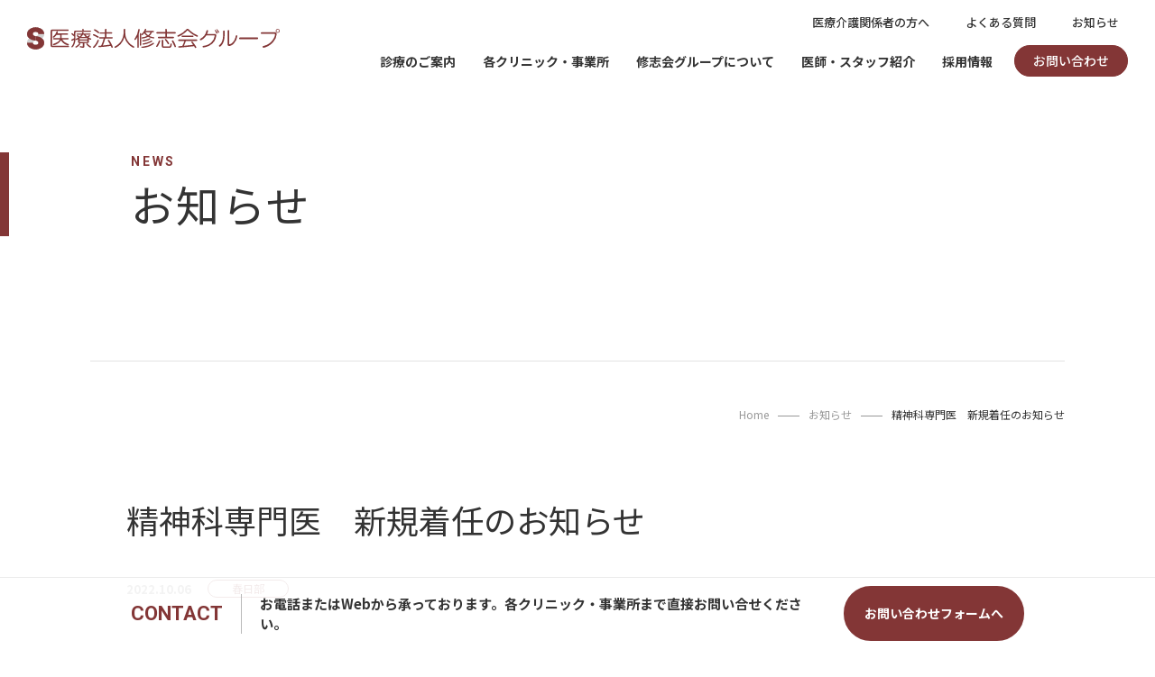

--- FILE ---
content_type: text/html; charset=UTF-8
request_url: https://shusikai-group.jp/news/20221006-504/
body_size: 22752
content:
<!DOCTYPE html>
<html lang="ja">
<head>
	<meta charset="UTF-8">
	<meta name="viewport" content="width=device-width, initial-scale=1.0">
	<meta http-equiv="X-UA-Compatible" content="ie=edge">
	<title>精神科専門医　新規着任のお知らせ | 医療法人修志会グループ</title>
			<meta name="description" content="精神科専門医　新規着任のお知らせ | 医療法人修志会グループ">
		<meta property="og:description" content="精神科専門医　新規着任のお知らせ | 医療法人修志会グループ ">
		<meta name="format-detection" content="telephone=no">
	<meta property="og:title" content="精神科専門医　新規着任のお知らせ | 医療法人修志会グループ">
	<meta property="og:type" content="website">
	<meta property="og:url" content="https://shusikai-group.jp/news/20221006-504/">
	<meta property="og:image" content="https://shusikai-group.jp/ogp.png">
	<meta name="twitter:image" content="https://shusikai-group.jp/ogp.png">
	<meta property="og:site_name" content="医療法人修志会グループ">
	<link rel="icon" href="/favicon.ico">
	<link href="//use.fontawesome.com/releases/v5.6.1/css/all.css" rel="stylesheet">
	<link rel="preconnect" href="//fonts.googleapis.com">
	<link rel="preconnect" href="//fonts.gstatic.com" crossorigin>
	<link href="//fonts.googleapis.com/css2?family=Noto+Sans+JP:wght@400;500;700&family=Roboto:wght@400;500;700&display=swap" rel="stylesheet">
	<link href="https://shusikai-group.jp/wp-content/themes/shusikai_themes/style.css?24023" rel="stylesheet">
	<!-- Google tag (gtag.js) -->
<script async src="https://www.googletagmanager.com/gtag/js?id=G-7QMY358MCM"></script>
<script>
  window.dataLayer = window.dataLayer || [];
  function gtag(){dataLayer.push(arguments);}
  gtag('js', new Date());

  gtag('config', 'G-7QMY358MCM');
</script>
	<meta name='robots' content='max-image-preview:large' />
<link rel='dns-prefetch' href='//cdn.jsdelivr.net' />
<link rel='dns-prefetch' href='//cdnjs.cloudflare.com' />
<link rel='dns-prefetch' href='//yubinbango.github.io' />
<link rel="alternate" type="application/rss+xml" title="医療法人修志会グループ &raquo; 精神科専門医　新規着任のお知らせ のコメントのフィード" href="https://shusikai-group.jp/news/20221006-504/feed/" />
<link rel="alternate" title="oEmbed (JSON)" type="application/json+oembed" href="https://shusikai-group.jp/wp-json/oembed/1.0/embed?url=https%3A%2F%2Fshusikai-group.jp%2Fnews%2F20221006-504%2F" />
<link rel="alternate" title="oEmbed (XML)" type="text/xml+oembed" href="https://shusikai-group.jp/wp-json/oembed/1.0/embed?url=https%3A%2F%2Fshusikai-group.jp%2Fnews%2F20221006-504%2F&#038;format=xml" />
<style id='wp-img-auto-sizes-contain-inline-css' type='text/css'>
img:is([sizes=auto i],[sizes^="auto," i]){contain-intrinsic-size:3000px 1500px}
/*# sourceURL=wp-img-auto-sizes-contain-inline-css */
</style>
<style id='wp-emoji-styles-inline-css' type='text/css'>

	img.wp-smiley, img.emoji {
		display: inline !important;
		border: none !important;
		box-shadow: none !important;
		height: 1em !important;
		width: 1em !important;
		margin: 0 0.07em !important;
		vertical-align: -0.1em !important;
		background: none !important;
		padding: 0 !important;
	}
/*# sourceURL=wp-emoji-styles-inline-css */
</style>
<style id='wp-block-library-inline-css' type='text/css'>
:root{--wp-block-synced-color:#7a00df;--wp-block-synced-color--rgb:122,0,223;--wp-bound-block-color:var(--wp-block-synced-color);--wp-editor-canvas-background:#ddd;--wp-admin-theme-color:#007cba;--wp-admin-theme-color--rgb:0,124,186;--wp-admin-theme-color-darker-10:#006ba1;--wp-admin-theme-color-darker-10--rgb:0,107,160.5;--wp-admin-theme-color-darker-20:#005a87;--wp-admin-theme-color-darker-20--rgb:0,90,135;--wp-admin-border-width-focus:2px}@media (min-resolution:192dpi){:root{--wp-admin-border-width-focus:1.5px}}.wp-element-button{cursor:pointer}:root .has-very-light-gray-background-color{background-color:#eee}:root .has-very-dark-gray-background-color{background-color:#313131}:root .has-very-light-gray-color{color:#eee}:root .has-very-dark-gray-color{color:#313131}:root .has-vivid-green-cyan-to-vivid-cyan-blue-gradient-background{background:linear-gradient(135deg,#00d084,#0693e3)}:root .has-purple-crush-gradient-background{background:linear-gradient(135deg,#34e2e4,#4721fb 50%,#ab1dfe)}:root .has-hazy-dawn-gradient-background{background:linear-gradient(135deg,#faaca8,#dad0ec)}:root .has-subdued-olive-gradient-background{background:linear-gradient(135deg,#fafae1,#67a671)}:root .has-atomic-cream-gradient-background{background:linear-gradient(135deg,#fdd79a,#004a59)}:root .has-nightshade-gradient-background{background:linear-gradient(135deg,#330968,#31cdcf)}:root .has-midnight-gradient-background{background:linear-gradient(135deg,#020381,#2874fc)}:root{--wp--preset--font-size--normal:16px;--wp--preset--font-size--huge:42px}.has-regular-font-size{font-size:1em}.has-larger-font-size{font-size:2.625em}.has-normal-font-size{font-size:var(--wp--preset--font-size--normal)}.has-huge-font-size{font-size:var(--wp--preset--font-size--huge)}.has-text-align-center{text-align:center}.has-text-align-left{text-align:left}.has-text-align-right{text-align:right}.has-fit-text{white-space:nowrap!important}#end-resizable-editor-section{display:none}.aligncenter{clear:both}.items-justified-left{justify-content:flex-start}.items-justified-center{justify-content:center}.items-justified-right{justify-content:flex-end}.items-justified-space-between{justify-content:space-between}.screen-reader-text{border:0;clip-path:inset(50%);height:1px;margin:-1px;overflow:hidden;padding:0;position:absolute;width:1px;word-wrap:normal!important}.screen-reader-text:focus{background-color:#ddd;clip-path:none;color:#444;display:block;font-size:1em;height:auto;left:5px;line-height:normal;padding:15px 23px 14px;text-decoration:none;top:5px;width:auto;z-index:100000}html :where(.has-border-color){border-style:solid}html :where([style*=border-top-color]){border-top-style:solid}html :where([style*=border-right-color]){border-right-style:solid}html :where([style*=border-bottom-color]){border-bottom-style:solid}html :where([style*=border-left-color]){border-left-style:solid}html :where([style*=border-width]){border-style:solid}html :where([style*=border-top-width]){border-top-style:solid}html :where([style*=border-right-width]){border-right-style:solid}html :where([style*=border-bottom-width]){border-bottom-style:solid}html :where([style*=border-left-width]){border-left-style:solid}html :where(img[class*=wp-image-]){height:auto;max-width:100%}:where(figure){margin:0 0 1em}html :where(.is-position-sticky){--wp-admin--admin-bar--position-offset:var(--wp-admin--admin-bar--height,0px)}@media screen and (max-width:600px){html :where(.is-position-sticky){--wp-admin--admin-bar--position-offset:0px}}

/*# sourceURL=wp-block-library-inline-css */
</style><style id='wp-block-paragraph-inline-css' type='text/css'>
.is-small-text{font-size:.875em}.is-regular-text{font-size:1em}.is-large-text{font-size:2.25em}.is-larger-text{font-size:3em}.has-drop-cap:not(:focus):first-letter{float:left;font-size:8.4em;font-style:normal;font-weight:100;line-height:.68;margin:.05em .1em 0 0;text-transform:uppercase}body.rtl .has-drop-cap:not(:focus):first-letter{float:none;margin-left:.1em}p.has-drop-cap.has-background{overflow:hidden}:root :where(p.has-background){padding:1.25em 2.375em}:where(p.has-text-color:not(.has-link-color)) a{color:inherit}p.has-text-align-left[style*="writing-mode:vertical-lr"],p.has-text-align-right[style*="writing-mode:vertical-rl"]{rotate:180deg}
/*# sourceURL=https://shusikai-group.jp/wp-includes/blocks/paragraph/style.min.css */
</style>
<style id='global-styles-inline-css' type='text/css'>
:root{--wp--preset--aspect-ratio--square: 1;--wp--preset--aspect-ratio--4-3: 4/3;--wp--preset--aspect-ratio--3-4: 3/4;--wp--preset--aspect-ratio--3-2: 3/2;--wp--preset--aspect-ratio--2-3: 2/3;--wp--preset--aspect-ratio--16-9: 16/9;--wp--preset--aspect-ratio--9-16: 9/16;--wp--preset--color--black: #000000;--wp--preset--color--cyan-bluish-gray: #abb8c3;--wp--preset--color--white: #ffffff;--wp--preset--color--pale-pink: #f78da7;--wp--preset--color--vivid-red: #cf2e2e;--wp--preset--color--luminous-vivid-orange: #ff6900;--wp--preset--color--luminous-vivid-amber: #fcb900;--wp--preset--color--light-green-cyan: #7bdcb5;--wp--preset--color--vivid-green-cyan: #00d084;--wp--preset--color--pale-cyan-blue: #8ed1fc;--wp--preset--color--vivid-cyan-blue: #0693e3;--wp--preset--color--vivid-purple: #9b51e0;--wp--preset--gradient--vivid-cyan-blue-to-vivid-purple: linear-gradient(135deg,rgb(6,147,227) 0%,rgb(155,81,224) 100%);--wp--preset--gradient--light-green-cyan-to-vivid-green-cyan: linear-gradient(135deg,rgb(122,220,180) 0%,rgb(0,208,130) 100%);--wp--preset--gradient--luminous-vivid-amber-to-luminous-vivid-orange: linear-gradient(135deg,rgb(252,185,0) 0%,rgb(255,105,0) 100%);--wp--preset--gradient--luminous-vivid-orange-to-vivid-red: linear-gradient(135deg,rgb(255,105,0) 0%,rgb(207,46,46) 100%);--wp--preset--gradient--very-light-gray-to-cyan-bluish-gray: linear-gradient(135deg,rgb(238,238,238) 0%,rgb(169,184,195) 100%);--wp--preset--gradient--cool-to-warm-spectrum: linear-gradient(135deg,rgb(74,234,220) 0%,rgb(151,120,209) 20%,rgb(207,42,186) 40%,rgb(238,44,130) 60%,rgb(251,105,98) 80%,rgb(254,248,76) 100%);--wp--preset--gradient--blush-light-purple: linear-gradient(135deg,rgb(255,206,236) 0%,rgb(152,150,240) 100%);--wp--preset--gradient--blush-bordeaux: linear-gradient(135deg,rgb(254,205,165) 0%,rgb(254,45,45) 50%,rgb(107,0,62) 100%);--wp--preset--gradient--luminous-dusk: linear-gradient(135deg,rgb(255,203,112) 0%,rgb(199,81,192) 50%,rgb(65,88,208) 100%);--wp--preset--gradient--pale-ocean: linear-gradient(135deg,rgb(255,245,203) 0%,rgb(182,227,212) 50%,rgb(51,167,181) 100%);--wp--preset--gradient--electric-grass: linear-gradient(135deg,rgb(202,248,128) 0%,rgb(113,206,126) 100%);--wp--preset--gradient--midnight: linear-gradient(135deg,rgb(2,3,129) 0%,rgb(40,116,252) 100%);--wp--preset--font-size--small: 13px;--wp--preset--font-size--medium: 20px;--wp--preset--font-size--large: 36px;--wp--preset--font-size--x-large: 42px;--wp--preset--spacing--20: 0.44rem;--wp--preset--spacing--30: 0.67rem;--wp--preset--spacing--40: 1rem;--wp--preset--spacing--50: 1.5rem;--wp--preset--spacing--60: 2.25rem;--wp--preset--spacing--70: 3.38rem;--wp--preset--spacing--80: 5.06rem;--wp--preset--shadow--natural: 6px 6px 9px rgba(0, 0, 0, 0.2);--wp--preset--shadow--deep: 12px 12px 50px rgba(0, 0, 0, 0.4);--wp--preset--shadow--sharp: 6px 6px 0px rgba(0, 0, 0, 0.2);--wp--preset--shadow--outlined: 6px 6px 0px -3px rgb(255, 255, 255), 6px 6px rgb(0, 0, 0);--wp--preset--shadow--crisp: 6px 6px 0px rgb(0, 0, 0);}:where(.is-layout-flex){gap: 0.5em;}:where(.is-layout-grid){gap: 0.5em;}body .is-layout-flex{display: flex;}.is-layout-flex{flex-wrap: wrap;align-items: center;}.is-layout-flex > :is(*, div){margin: 0;}body .is-layout-grid{display: grid;}.is-layout-grid > :is(*, div){margin: 0;}:where(.wp-block-columns.is-layout-flex){gap: 2em;}:where(.wp-block-columns.is-layout-grid){gap: 2em;}:where(.wp-block-post-template.is-layout-flex){gap: 1.25em;}:where(.wp-block-post-template.is-layout-grid){gap: 1.25em;}.has-black-color{color: var(--wp--preset--color--black) !important;}.has-cyan-bluish-gray-color{color: var(--wp--preset--color--cyan-bluish-gray) !important;}.has-white-color{color: var(--wp--preset--color--white) !important;}.has-pale-pink-color{color: var(--wp--preset--color--pale-pink) !important;}.has-vivid-red-color{color: var(--wp--preset--color--vivid-red) !important;}.has-luminous-vivid-orange-color{color: var(--wp--preset--color--luminous-vivid-orange) !important;}.has-luminous-vivid-amber-color{color: var(--wp--preset--color--luminous-vivid-amber) !important;}.has-light-green-cyan-color{color: var(--wp--preset--color--light-green-cyan) !important;}.has-vivid-green-cyan-color{color: var(--wp--preset--color--vivid-green-cyan) !important;}.has-pale-cyan-blue-color{color: var(--wp--preset--color--pale-cyan-blue) !important;}.has-vivid-cyan-blue-color{color: var(--wp--preset--color--vivid-cyan-blue) !important;}.has-vivid-purple-color{color: var(--wp--preset--color--vivid-purple) !important;}.has-black-background-color{background-color: var(--wp--preset--color--black) !important;}.has-cyan-bluish-gray-background-color{background-color: var(--wp--preset--color--cyan-bluish-gray) !important;}.has-white-background-color{background-color: var(--wp--preset--color--white) !important;}.has-pale-pink-background-color{background-color: var(--wp--preset--color--pale-pink) !important;}.has-vivid-red-background-color{background-color: var(--wp--preset--color--vivid-red) !important;}.has-luminous-vivid-orange-background-color{background-color: var(--wp--preset--color--luminous-vivid-orange) !important;}.has-luminous-vivid-amber-background-color{background-color: var(--wp--preset--color--luminous-vivid-amber) !important;}.has-light-green-cyan-background-color{background-color: var(--wp--preset--color--light-green-cyan) !important;}.has-vivid-green-cyan-background-color{background-color: var(--wp--preset--color--vivid-green-cyan) !important;}.has-pale-cyan-blue-background-color{background-color: var(--wp--preset--color--pale-cyan-blue) !important;}.has-vivid-cyan-blue-background-color{background-color: var(--wp--preset--color--vivid-cyan-blue) !important;}.has-vivid-purple-background-color{background-color: var(--wp--preset--color--vivid-purple) !important;}.has-black-border-color{border-color: var(--wp--preset--color--black) !important;}.has-cyan-bluish-gray-border-color{border-color: var(--wp--preset--color--cyan-bluish-gray) !important;}.has-white-border-color{border-color: var(--wp--preset--color--white) !important;}.has-pale-pink-border-color{border-color: var(--wp--preset--color--pale-pink) !important;}.has-vivid-red-border-color{border-color: var(--wp--preset--color--vivid-red) !important;}.has-luminous-vivid-orange-border-color{border-color: var(--wp--preset--color--luminous-vivid-orange) !important;}.has-luminous-vivid-amber-border-color{border-color: var(--wp--preset--color--luminous-vivid-amber) !important;}.has-light-green-cyan-border-color{border-color: var(--wp--preset--color--light-green-cyan) !important;}.has-vivid-green-cyan-border-color{border-color: var(--wp--preset--color--vivid-green-cyan) !important;}.has-pale-cyan-blue-border-color{border-color: var(--wp--preset--color--pale-cyan-blue) !important;}.has-vivid-cyan-blue-border-color{border-color: var(--wp--preset--color--vivid-cyan-blue) !important;}.has-vivid-purple-border-color{border-color: var(--wp--preset--color--vivid-purple) !important;}.has-vivid-cyan-blue-to-vivid-purple-gradient-background{background: var(--wp--preset--gradient--vivid-cyan-blue-to-vivid-purple) !important;}.has-light-green-cyan-to-vivid-green-cyan-gradient-background{background: var(--wp--preset--gradient--light-green-cyan-to-vivid-green-cyan) !important;}.has-luminous-vivid-amber-to-luminous-vivid-orange-gradient-background{background: var(--wp--preset--gradient--luminous-vivid-amber-to-luminous-vivid-orange) !important;}.has-luminous-vivid-orange-to-vivid-red-gradient-background{background: var(--wp--preset--gradient--luminous-vivid-orange-to-vivid-red) !important;}.has-very-light-gray-to-cyan-bluish-gray-gradient-background{background: var(--wp--preset--gradient--very-light-gray-to-cyan-bluish-gray) !important;}.has-cool-to-warm-spectrum-gradient-background{background: var(--wp--preset--gradient--cool-to-warm-spectrum) !important;}.has-blush-light-purple-gradient-background{background: var(--wp--preset--gradient--blush-light-purple) !important;}.has-blush-bordeaux-gradient-background{background: var(--wp--preset--gradient--blush-bordeaux) !important;}.has-luminous-dusk-gradient-background{background: var(--wp--preset--gradient--luminous-dusk) !important;}.has-pale-ocean-gradient-background{background: var(--wp--preset--gradient--pale-ocean) !important;}.has-electric-grass-gradient-background{background: var(--wp--preset--gradient--electric-grass) !important;}.has-midnight-gradient-background{background: var(--wp--preset--gradient--midnight) !important;}.has-small-font-size{font-size: var(--wp--preset--font-size--small) !important;}.has-medium-font-size{font-size: var(--wp--preset--font-size--medium) !important;}.has-large-font-size{font-size: var(--wp--preset--font-size--large) !important;}.has-x-large-font-size{font-size: var(--wp--preset--font-size--x-large) !important;}
/*# sourceURL=global-styles-inline-css */
</style>

<style id='classic-theme-styles-inline-css' type='text/css'>
/*! This file is auto-generated */
.wp-block-button__link{color:#fff;background-color:#32373c;border-radius:9999px;box-shadow:none;text-decoration:none;padding:calc(.667em + 2px) calc(1.333em + 2px);font-size:1.125em}.wp-block-file__button{background:#32373c;color:#fff;text-decoration:none}
/*# sourceURL=/wp-includes/css/classic-themes.min.css */
</style>
<link rel='stylesheet' id='contact-form-7-css' href='https://shusikai-group.jp/wp-content/plugins/contact-form-7/includes/css/styles.css?ver=5.8.5' type='text/css' media='all' />
<link rel='stylesheet' id='swiper-css' href='//cdn.jsdelivr.net/npm/swiper@9/swiper-bundle.min.css?ver=6.9' type='text/css' media='all' />
<link rel='stylesheet' id='lp-style-css' href='https://shusikai-group.jp/wp-content/themes/shusikai_themes/lp/mc-recruit/css/lp-styles.css?ver=1.0.0' type='text/css' media='all' />
<script type="text/javascript" src="https://shusikai-group.jp/wp-includes/js/jquery/jquery.min.js?ver=3.7.1" id="jquery-core-js"></script>
<script type="text/javascript" src="https://shusikai-group.jp/wp-includes/js/jquery/jquery-migrate.min.js?ver=3.4.1" id="jquery-migrate-js"></script>
<link rel="https://api.w.org/" href="https://shusikai-group.jp/wp-json/" /><link rel="alternate" title="JSON" type="application/json" href="https://shusikai-group.jp/wp-json/wp/v2/posts/504" /><link rel="EditURI" type="application/rsd+xml" title="RSD" href="https://shusikai-group.jp/xmlrpc.php?rsd" />
<meta name="generator" content="WordPress 6.9" />
<link rel="canonical" href="https://shusikai-group.jp/news/20221006-504/" />
<link rel='shortlink' href='https://shusikai-group.jp/?p=504' />
	<link href="https://use.fontawesome.com/releases/v6.2.0/css/all.css" rel="stylesheet">
	</head>
<body id="single" class="red-base cv_space">
	
	<!-- #l-header -->
	<header id="l-header">

		<!-- .l-wrap -->
		<div class="l-wrap">

			<!-- .l-inner -->
			<div class="l-inner">

				<!-- .l-siteTitle -->
				<div class="l-siteTitle">
					<div class="l-siteTitle__ttl">
						<a href="https://shusikai-group.jp">
							<svg xmlns="http://www.w3.org/2000/svg" width="287.021" height="25.937" viewBox="0 0 287.021 25.937">
<g id="グループ_354" data-name="グループ 354" transform="translate(-37.699 -31.7)">
<path id="パス_78" data-name="パス 78" d="M57.251,3.521c-.786,0-1.13.393-1.13,1.032V20.026c0,.884.246.933,1.032.933H74c.589,0,1.375,0,1.375.835s-.737.835-1.375.835H56.71c-1.523,0-2.21-.688-2.21-2.063V3.963A1.875,1.875,0,0,1,56.612,1.9H73.658c.589,0,1.326,0,1.326.786s-.737.786-1.326.786H57.251Zm10.316,9.972A11.118,11.118,0,0,0,73.51,18.5c1.523.54,1.67.589,1.67,1.179a.81.81,0,0,1-.884.835c-.393,0-4.863-.688-8.105-5.944-2.014,4.126-7.663,5.8-8.351,5.8a.866.866,0,0,1-.786-.884.759.759,0,0,1,.688-.786c5.06-1.621,6.681-3.782,7.172-5.158h-6.14c-.639,0-1.375,0-1.375-.786s.737-.786,1.375-.786h6.484c0-.2.049-.246.049-.442V8.188H61.23c-1.081,1.67-2.7,3.34-3.439,3.34a.907.907,0,0,1-.835-.884c0-.393.2-.54.589-.835a9.305,9.305,0,0,0,3.389-4.863c.246-.786.393-1.13.982-1.13a.789.789,0,0,1,.835.884,8.218,8.218,0,0,1-.589,1.768H72.872c.639,0,1.375,0,1.375.835,0,.786-.737.786-1.375.786H66.928v3.193a2.6,2.6,0,0,1-.049.589h6.779c.639,0,1.326,0,1.326.786s-.737.786-1.326.786c0,.049-6.091.049-6.091.049" transform="translate(9.973 32.403)" fill="#833636"/>
<path id="パス_79" data-name="パス 79" d="M114.728,2.263V1.526c0-.589,0-1.326.786-1.326s.786.737.786,1.326v.688h7.123c.54,0,1.228,0,1.228.737s-.688.737-1.228.737H107.949a.924.924,0,0,0-.933.884V11.3c0,4.667-.982,6.877-1.719,8.3-.491.884-1.425,2.456-2.063,2.456a.775.775,0,0,1-.786-.786c0-.2.049-.246.54-.933,1.032-1.375,2.161-3,2.407-7.221a6.871,6.871,0,0,1-2.309,1.179.819.819,0,0,1-.786-.835c0-.54.246-.688,1.179-1.081a9.226,9.226,0,0,0,2.014-1.179V9.337a21.347,21.347,0,0,0-1.916-1.867c-1.081-.884-1.179-.982-1.179-1.326a.772.772,0,0,1,.786-.786c.54,0,1.277.737,2.26,1.719V3.688a1.587,1.587,0,0,1,1.768-1.474h7.565Zm-2.21,15.817c0,.884-3.635,4.225-4.814,4.225a.8.8,0,0,1-.737-.786c0-.393.2-.442,1.572-1.375a11.386,11.386,0,0,0,2.554-2.554.9.9,0,0,1,.737-.295.915.915,0,0,1,.688.786m9.677-2.456c0,.786-.442,1.425-1.621,1.425h-3.488v3.979c0,.54-.049,1.523-1.425,1.523a11.714,11.714,0,0,1-3.144-.589.762.762,0,0,1-.54-.737.711.711,0,0,1,.589-.737c.246,0,1.916.491,2.309.491.491,0,.491-.491.491-.688V17.1h-3.733c-1.179,0-1.621-.589-1.621-1.425v-3.34a8.551,8.551,0,0,1-2.161,1.032.767.767,0,0,1-.737-.786c0-.442.246-.589.688-.786a20.18,20.18,0,0,0,2.554-1.474c-.246-.2-1.228-1.032-1.425-1.179a.93.93,0,0,1-.442-.737.721.721,0,0,1,.737-.737c.589,0,2.063,1.375,2.407,1.719a9.7,9.7,0,0,0,2.014-2.21h-4.175c-.54,0-1.228,0-1.228-.688,0-.737.688-.737,1.228-.737h4.863c.1-.246.295-1.179.393-1.277a.762.762,0,0,1,.737-.54.7.7,0,0,1,.737.688,4.968,4.968,0,0,1-.2,1.13h6.975c.54,0,1.228,0,1.228.688,0,.737-.688.737-1.228.737h-4.519a10.876,10.876,0,0,0,2.063,2.161c1.768-1.523,1.916-1.67,2.211-1.67a.765.765,0,0,1,.786.737c0,.442-.688,1.032-1.719,1.916a17.508,17.508,0,0,0,2.7,1.228.839.839,0,0,1,.54.737.721.721,0,0,1-.737.737,4.856,4.856,0,0,1-2.063-.737l-.049,3.34h0m-10.512-2.947h8.891V11.645a.73.73,0,0,0-.786-.589h-7.319a.687.687,0,0,0-.786.639ZM120.573,14h-8.891v1.032a.73.73,0,0,0,.786.589h7.319c.688,0,.786-.442.786-.688ZM118.51,9.681a11.571,11.571,0,0,1-1.916-2.554h-1.081a8.681,8.681,0,0,1-1.867,2.554Zm.835,8.351a.736.736,0,0,1,.786-.737c.393,0,.491.246,1.277,1.228a11.445,11.445,0,0,0,2.947,2.26c.295.246.393.393.393.639a.735.735,0,0,1-.737.786c-1.081.049-4.667-3.144-4.667-4.175" transform="translate(-14.348 33.268)" fill="#833636"/>
<path id="パス_80" data-name="パス 80" d="M157.409,8.451c1.277.737,1.523.982,1.523,1.425a.826.826,0,0,1-.835.835,7,7,0,0,1-1.67-.884,28.745,28.745,0,0,0-3.389-1.768c-.393-.2-.737-.295-.737-.835a.856.856,0,0,1,.688-.835c.688-.1,2.6.982,4.421,2.063M153.233,22.6a.839.839,0,0,1-.835-.884c0-.1,0-.246.393-.639a17.393,17.393,0,0,0,4.077-5.895c.835-2.063.835-2.112,1.375-2.112a.785.785,0,0,1,.737,1.032c-.786,3.488-4.814,8.5-5.747,8.5m5.158-19.452c.835.737,1.032,1.032,1.032,1.375a.828.828,0,0,1-.835.835c-.295,0-.393-.1-1.13-.786a28.251,28.251,0,0,0-3.586-2.505.847.847,0,0,1-.442-.737.794.794,0,0,1,.688-.786c1.13,0,3.782,2.21,4.274,2.6m2.309,8.4c-.589,0-1.326,0-1.326-.786s.737-.786,1.326-.786h5.305V5.847h-4.814c-.589,0-1.326,0-1.326-.786s.737-.786,1.326-.786h4.814V1.525c0-.688,0-1.425.835-1.425.884,0,.884.786.884,1.425v2.7h5.158c.589,0,1.375,0,1.375.786s-.737.786-1.375.786h-5.158V9.924h5.8c.589,0,1.277,0,1.277.786s-.737.786-1.277.786h-7.27a43.846,43.846,0,0,1-2.7,8.253c1.326-.1,4.028-.393,8.253-1.032a46.276,46.276,0,0,0-2.358-4.175,1.061,1.061,0,0,1-.295-.688.826.826,0,0,1,.835-.835c.442,0,.688.295,1.032.786,2.161,3.389,3.881,7.27,3.881,7.81a.828.828,0,0,1-.835.835.856.856,0,0,1-.835-.589,16.052,16.052,0,0,0-.688-1.621,124.911,124.911,0,0,1-13.165,1.523c-.54,0-.884-.246-.884-.786a.837.837,0,0,1,.933-.835c.344-.049,1.916-.1,2.21-.147a43.2,43.2,0,0,0,2.9-8.4h-3.881Z" transform="translate(-39.787 33.319)" fill="#833636"/>
<path id="パス_81" data-name="パス 81" d="M209.174,17.979c-2.309,2.554-5.6,4.568-6.239,4.568a.87.87,0,0,1-.835-.884c0-.344.2-.54.589-.786,5.895-3.389,9.923-8.351,9.923-18.421,0-.246,0-1.425.049-1.67A.776.776,0,0,1,213.447,0c.884,0,.884.688.884,2.063.1,5.01.1,6.484,1.572,9.874a17.382,17.382,0,0,0,7.761,8.547c.737.393.982.54.982,1.032a.826.826,0,0,1-.835.835c-.688,0-2.947-1.179-5.649-3.881a19.669,19.669,0,0,1-4.814-8.695,18.694,18.694,0,0,1-4.175,8.2" transform="translate(-65.125 33.37)" fill="#833636"/>
<path id="パス_82" data-name="パス 82" d="M253.012,21.223c0,.589,0,1.326-.786,1.326s-.786-.737-.786-1.326v-11.2c-.884,1.572-1.768,3.193-2.554,3.193a.765.765,0,0,1-.786-.737c0-.246.1-.393.884-1.572a20.532,20.532,0,0,0,3.537-9.431c.1-.54.2-1.179.884-1.179a.785.785,0,0,1,.786.737,26.6,26.6,0,0,1-1.179,5.4Zm1.326-14.688c0-.589,0-1.326.786-1.326s.786.737.786,1.326V18.668c0,.589,0,1.326-.786,1.326s-.786-.737-.786-1.326Zm16.112,10.807c0,.442-1.081,1.179-1.768,1.621a21.28,21.28,0,0,1-6.681,2.9,22.348,22.348,0,0,1-5.01.688c-.442,0-.982-.1-.982-.737s.2-.688,2.014-.786A20.8,20.8,0,0,0,268.879,17c.2-.147.54-.442.737-.442a.773.773,0,0,1,.835.786M269.124,2.556c.589,0,1.277,0,1.277.786s-.688.786-1.277.786h-1.13a8.305,8.305,0,0,1-2.849,4.519,19.765,19.765,0,0,0,5.01,1.375c.393.1.737.295.737.737,0,.1-.049.688-.884.688a16.747,16.747,0,0,1-6.288-1.867,17.626,17.626,0,0,1-6.582,2.014.737.737,0,0,1-.737-.737c0-.639.589-.737.786-.786A15.908,15.908,0,0,0,262.345,8.6a16.667,16.667,0,0,1-3-3.34c-.54.688-1.867,2.358-2.456,2.358a.781.781,0,0,1-.737-.835c0-.246.1-.393,1.228-1.523a13.471,13.471,0,0,0,2.653-4.47c.1-.295.246-.688.786-.688a.7.7,0,0,1,.737.688,5.039,5.039,0,0,1-.589,1.719Zm-2.8,9.333c0,.737-1.768,1.425-2.9,1.867a22.534,22.534,0,0,1-5.5,1.277.734.734,0,0,1-.835-.737c0-.589.295-.688,1.474-.835a20.586,20.586,0,0,0,4.814-1.277,21.179,21.179,0,0,1,2.26-1.032.744.744,0,0,1,.688.737m2.112,2.751c0,.589-1.277,1.228-2.112,1.621a27.063,27.063,0,0,1-8.105,2.554.716.716,0,0,1-.786-.737c0-.639.54-.737.884-.786a27.011,27.011,0,0,0,7.319-2.309A16.778,16.778,0,0,1,267.7,13.9a.7.7,0,0,1,.737.737M260.479,4.128a14.147,14.147,0,0,0,3.34,3.635,6.845,6.845,0,0,0,2.554-3.635Z" transform="translate(-88.527 33.319)" fill="#833636"/>
<path id="パス_83" data-name="パス 83" d="M303.067,14.495a16.082,16.082,0,0,1-1.965,4.863c-.688,1.277-1.277,2.26-1.916,2.26a.844.844,0,0,1-.786-.786,4.431,4.431,0,0,1,.54-1.081,43.586,43.586,0,0,0,2.653-5.453.618.618,0,0,1,.688-.54c.1,0,.786.147.786.737M319.473,4.032c.59,0,1.375,0,1.375.835s-.737.835-1.375.835h-8.891V9.582h6.828c.639,0,1.425,0,1.425.835s-.786.835-1.425.835H301.789c-.639,0-1.425,0-1.425-.835s.737-.835,1.425-.835h7.025V5.7h-8.842c-.639,0-1.375,0-1.375-.835s.737-.835,1.375-.835h8.842V1.821c0-.688,0-1.621.884-1.621s.884.933.884,1.621v2.21ZM306.554,19.8c0,.933,0,1.179,1.474,1.179h4.961c.54,0,1.277,0,1.572-1.916.2-1.277.246-1.719.933-1.719a.788.788,0,0,1,.786.835,9.055,9.055,0,0,1-.835,3.389c-.589.835-1.277,1.032-2.653,1.032h-4.814c-2.211,0-3.144-.147-3.144-2.7V14.4c0-.589,0-1.375.835-1.375s.835.737.835,1.375Zm5.8-1.425c-.393,0-.442-.1-1.179-1.277a22.341,22.341,0,0,0-2.161-3.144c-.589-.737-.688-.835-.688-1.13a.772.772,0,0,1,.786-.786c.884,0,4.077,4.617,4.077,5.5a.822.822,0,0,1-.835.835m7.712,3.439c-.54,0-.54-.1-1.081-1.474a33.277,33.277,0,0,0-2.014-4.274,7.281,7.281,0,0,1-.688-1.474.861.861,0,0,1,.835-.835c.639,0,.737.246,1.768,2.161a18.535,18.535,0,0,1,2.063,5.158c.049.246-.344.737-.884.737" transform="translate(-114.119 33.268)" fill="#833636"/>
<path id="パス_84" data-name="パス 84" d="M362.288,2.407a25.249,25.249,0,0,0,7.467,5.01c.884.442,1.13.589,1.13,1.13a.788.788,0,0,1-.786.835c-.589,0-5.305-2.407-8.547-5.4-.246-.246-1.572-1.523-1.867-1.867a.679.679,0,0,0-.442-.246c-.2,0-.295.1-.491.295-3.537,4.028-9.284,7.172-10.267,7.172A.83.83,0,0,1,347.6,8.5c0-.589.442-.737,1.081-1.032A25.741,25.741,0,0,0,357.817.786,1.78,1.78,0,0,1,359.242,0c.54,0,.639.1,3.046,2.407M349.81,14.344c-.639,0-1.375,0-1.375-.835s.737-.835,1.375-.835H368.87c.639,0,1.375,0,1.375.835s-.737.835-1.375.835H357.228c-1.179,3.389-1.768,4.863-2.161,5.7,4.912-.442,5.453-.54,10.463-1.081-1.425-2.063-1.572-2.26-1.818-2.6a1.036,1.036,0,0,1-.246-.54.788.788,0,0,1,.835-.786c.393,0,.54,0,2.7,3.193.54.737,2.063,3.046,2.063,3.635a.785.785,0,0,1-.835.786c-.344,0-.54-.147-.737-.54-.688-1.179-.737-1.277-.933-1.572-4.323.54-8.6.982-12.919,1.375-.835.1-3.488.295-4.175.295a.812.812,0,0,1-.884-.835.787.787,0,0,1,.835-.786c.393-.049,2.554-.246,3.832-.344a50.2,50.2,0,0,0,2.358-5.846c-.049-.049-5.8-.049-5.8-.049m14.737-6.386c.589,0,1.375,0,1.375.835s-.737.835-1.375.835H353.74c-.589,0-1.375,0-1.375-.835s.737-.835,1.375-.835Z" transform="translate(-139.15 33.37)" fill="#833636"/>
<path id="パス_85" data-name="パス 85" d="M416.449,6.649c.688,0,1.867,0,1.867,1.67A15.651,15.651,0,0,1,410.21,20.5a17.913,17.913,0,0,1-6.533,2.063.9.9,0,0,1-.933-.933c0-.835.589-.933,1.277-1.032a14.606,14.606,0,0,0,9.137-4.568,12.775,12.775,0,0,0,3.291-7.024c0-.589-.246-.589-.933-.589H406.87c-2.112,3.389-5.4,5.649-6.435,5.649a.853.853,0,0,1-.835-.933c0-.54.295-.688.982-1.032a13.494,13.494,0,0,0,6.386-8.744c.1-.639.246-1.277,1.081-1.277a.9.9,0,0,1,.933.884A11.583,11.583,0,0,1,407.8,6.6Zm0-4.372a.44.44,0,0,1,.442-.442c.639,0,2.653,3,2.653,3.832a.667.667,0,0,1-.688.688c-.442,0-.639-.491-.737-.786a12.314,12.314,0,0,0-1.228-2.554c0-.049-.442-.639-.442-.737m1.867-.835A.475.475,0,0,1,418.758,1c.589,0,2.7,2.8,2.7,3.635a.671.671,0,0,1-.688.688c-.442,0-.589-.344-.737-.688a8.573,8.573,0,0,0-1.277-2.505c-.147-.2-.442-.54-.442-.688" transform="translate(-165.607 32.861)" fill="#833636"/>
<path id="パス_86" data-name="パス 86" d="M447.039,20.487c-.54.688-1.768,2.161-2.505,2.161a.9.9,0,0,1-.933-.933c0-.442.2-.589.589-.933,4.175-3.488,4.175-9.333,4.175-13.8,0-.393-.049-1.916-.049-2.21,0-.2,0-1.179.933-1.179a.943.943,0,0,1,.933,1.081c-.049,6.828-.049,11.642-3.144,15.817m8.3-1.621c0,.589,0,.933.54.933.933,0,5.01-2.112,6.484-7.958.1-.393.393-1.916.54-2.21a.79.79,0,0,1,.737-.442.883.883,0,0,1,.933.933,15.911,15.911,0,0,1-3.93,8.744c-1.719,1.818-3.635,2.947-5.305,2.947-1.768,0-1.768-1.13-1.768-2.063V4.425c0-.639,0-1.425.884-1.425s.884.786.884,1.425Z" transform="translate(-187.994 31.844)" fill="#833636"/>
<path id="パス_87" data-name="パス 87" d="M510.882,20.9a.954.954,0,0,1,1.031,1.032.98.98,0,0,1-1.031,1.032H491.332a1.032,1.032,0,1,1,0-2.063Z" transform="translate(-211.754 22.737)" fill="#833636"/>
<path id="パス_88" data-name="パス 88" d="M556.07,4.381c.786,0,2.456,0,2.456,2.26a16.09,16.09,0,0,1-3.881,9.137c-5.01,5.993-10.856,6.828-11.151,6.828a1,1,0,0,1-.982-1.032c0-.688.393-.786,1.277-1.032,10.414-2.751,12.87-11.888,12.87-13.558,0-.786-.393-.786-1.425-.786H541.972c-.688,0-1.572,0-1.572-.884s.884-.884,1.572-.884Zm3.586.688A2.265,2.265,0,0,1,557.4,2.76,2.254,2.254,0,0,1,559.656.5a2.284,2.284,0,1,1,0,4.568m0-3.782a1.478,1.478,0,0,0-1.474,1.474,1.5,1.5,0,1,0,3,0,1.46,1.46,0,0,0-1.523-1.474" transform="translate(-237.244 33.116)" fill="#833636"/>
<path id="パス_89" data-name="パス 89" d="M9.726,22.8C4.617,22.8.442,25.895.049,29.874H6.582a3.176,3.176,0,0,1,3.144-1.965c1.768,0,3.242,1.179,3.242,2.6s-1.425,2.6-3.242,2.6-3.242-1.179-3.242-2.6H0c0,4.323,4.372,7.761,9.726,7.761s9.726-3.488,9.726-7.761S15.081,22.8,9.726,22.8" transform="translate(37.699 19.314)" fill="#d0d0d0"/>
<path id="パス_90" data-name="パス 90" d="M12.87,10.049a3.176,3.176,0,0,1-3.144,1.965c-1.768,0-3.242-1.179-3.242-2.6s1.425-2.6,3.242-2.6,3.242,1.179,3.242,2.6h6.484c0-4.323-4.372-7.81-9.726-7.81S0,5.088,0,9.41s4.372,7.761,9.726,7.761c5.109,0,9.284-3.144,9.677-7.123Z" transform="translate(37.699 30.1)" fill="#d0d0d0"/>
<path id="パス_91" data-name="パス 91" d="M6.484,9.41c0-1.425,1.425-2.6,3.242-2.6s3.242,1.179,3.242,2.6h6.484C19.5,5.088,15.13,1.6,9.775,1.6S0,5.088,0,9.41s4.372,7.761,9.726,7.761V12.014c-1.768,0-3.242-1.228-3.242-2.6" transform="translate(37.699 30.1)" fill="#833636"/>
<path id="パス_92" data-name="パス 92" d="M12.968,30.561c0,1.425-1.425,2.6-3.242,2.6s-3.242-1.179-3.242-2.6H0c0,4.323,4.372,7.761,9.726,7.761s9.726-3.488,9.726-7.761S15.081,22.8,9.726,22.8v5.158c1.818,0,3.242,1.13,3.242,2.6" transform="translate(37.699 19.314)" fill="#833636"/>
<path id="パス_93" data-name="パス 93" d="M9.726,22.8C4.617,22.8.442,25.895.049,29.874H6.582a3.176,3.176,0,0,1,3.144-1.965c1.768,0,3.242,1.179,3.242,2.6s-1.425,2.6-3.242,2.6-3.242-1.179-3.242-2.6H0c0,4.323,4.372,7.761,9.726,7.761s9.726-3.488,9.726-7.761S15.081,22.8,9.726,22.8" transform="translate(37.699 19.314)" fill="#d0d0d0"/>
<path id="パス_94" data-name="パス 94" d="M12.87,10.049a3.176,3.176,0,0,1-3.144,1.965c-1.768,0-3.242-1.179-3.242-2.6s1.425-2.6,3.242-2.6,3.242,1.179,3.242,2.6h6.484c0-4.323-4.372-7.81-9.726-7.81S0,5.088,0,9.41s4.372,7.761,9.726,7.761c5.109,0,9.284-3.144,9.677-7.123Z" transform="translate(37.699 30.1)" fill="#d0d0d0"/>
<path id="パス_95" data-name="パス 95" d="M6.484,9.41c0-1.425,1.425-2.6,3.242-2.6s3.242,1.179,3.242,2.6h6.484C19.5,5.088,15.13,1.6,9.775,1.6S0,5.088,0,9.41s4.372,7.761,9.726,7.761V12.014c-1.768,0-3.242-1.228-3.242-2.6" transform="translate(37.699 30.1)" fill="#833636"/>
<path id="パス_96" data-name="パス 96" d="M12.968,30.561c0,1.425-1.425,2.6-3.242,2.6s-3.242-1.179-3.242-2.6H0c0,4.323,4.372,7.761,9.726,7.761s9.726-3.488,9.726-7.761S15.081,22.8,9.726,22.8v5.158c1.818,0,3.242,1.13,3.242,2.6" transform="translate(37.699 19.314)" fill="#833636"/>
</g>
</svg>						</a>
					</div>
				</div>
				<!-- /.l-siteTitle -->

			</div>
			<!-- /.l-inner -->

			<!-- .l-globalNavi -->
			<nav class="l-globalNavi">

				<ul class="l-globalNavi__header">
					<li><a href="https://shusikai-group.jp/medical-guidance" data-button="nav01" class="js-button">診療のご案内</a></li>
					<li><a href="https://shusikai-group.jp/clinic-office" data-button="nav02" class="js-button">各クリニック・事業所</a></li>
					<li><a href="https://shusikai-group.jp/about" data-button="nav03" class="js-button">修志会グループについて</a></li>
					<li><a href="https://shusikai-group.jp/doctor-staff" class="">医師・スタッフ紹介</a></li>
					<li><a href="https://shusikai-group.jp/recruit" class="">採用情報</a></li>
					<li class="l-globalNavi__header--btn"><a href="https://shusikai-group.jp/contact">お問い合わせ</a></li>
				</ul>
				<!-- .l-utility -->
				<ul class="l-utility">
					<li><a href="https://shusikai-group.jp/healthcare-professionalsl">医療介護関係者の方へ</a></li>
					<li><a href="https://shusikai-group.jp/faq">よくある質問</a></li>
					<li><a href="https://shusikai-group.jp/news">お知らせ</a></li>
				</ul>
				<!-- /.l-utility -->

			</nav>
			<!-- /.l-globalNavi -->

			<!-- .l-spGnav -->
			<nav class="l-spGnav" id="modalMenu">
				<div class="l-spGnav__inr">

					<div class="l-spGnav__header">
						<div class="l-siteTitle">
							<div class="l-siteTitle__ttl">
								<a href="https://shusikai-group.jp">
									<svg xmlns="http://www.w3.org/2000/svg" width="287.021" height="25.937" viewBox="0 0 287.021 25.937">
<g id="グループ_354" data-name="グループ 354" transform="translate(-37.699 -31.7)">
<path id="パス_78" data-name="パス 78" d="M57.251,3.521c-.786,0-1.13.393-1.13,1.032V20.026c0,.884.246.933,1.032.933H74c.589,0,1.375,0,1.375.835s-.737.835-1.375.835H56.71c-1.523,0-2.21-.688-2.21-2.063V3.963A1.875,1.875,0,0,1,56.612,1.9H73.658c.589,0,1.326,0,1.326.786s-.737.786-1.326.786H57.251Zm10.316,9.972A11.118,11.118,0,0,0,73.51,18.5c1.523.54,1.67.589,1.67,1.179a.81.81,0,0,1-.884.835c-.393,0-4.863-.688-8.105-5.944-2.014,4.126-7.663,5.8-8.351,5.8a.866.866,0,0,1-.786-.884.759.759,0,0,1,.688-.786c5.06-1.621,6.681-3.782,7.172-5.158h-6.14c-.639,0-1.375,0-1.375-.786s.737-.786,1.375-.786h6.484c0-.2.049-.246.049-.442V8.188H61.23c-1.081,1.67-2.7,3.34-3.439,3.34a.907.907,0,0,1-.835-.884c0-.393.2-.54.589-.835a9.305,9.305,0,0,0,3.389-4.863c.246-.786.393-1.13.982-1.13a.789.789,0,0,1,.835.884,8.218,8.218,0,0,1-.589,1.768H72.872c.639,0,1.375,0,1.375.835,0,.786-.737.786-1.375.786H66.928v3.193a2.6,2.6,0,0,1-.049.589h6.779c.639,0,1.326,0,1.326.786s-.737.786-1.326.786c0,.049-6.091.049-6.091.049" transform="translate(9.973 32.403)" fill="#833636"/>
<path id="パス_79" data-name="パス 79" d="M114.728,2.263V1.526c0-.589,0-1.326.786-1.326s.786.737.786,1.326v.688h7.123c.54,0,1.228,0,1.228.737s-.688.737-1.228.737H107.949a.924.924,0,0,0-.933.884V11.3c0,4.667-.982,6.877-1.719,8.3-.491.884-1.425,2.456-2.063,2.456a.775.775,0,0,1-.786-.786c0-.2.049-.246.54-.933,1.032-1.375,2.161-3,2.407-7.221a6.871,6.871,0,0,1-2.309,1.179.819.819,0,0,1-.786-.835c0-.54.246-.688,1.179-1.081a9.226,9.226,0,0,0,2.014-1.179V9.337a21.347,21.347,0,0,0-1.916-1.867c-1.081-.884-1.179-.982-1.179-1.326a.772.772,0,0,1,.786-.786c.54,0,1.277.737,2.26,1.719V3.688a1.587,1.587,0,0,1,1.768-1.474h7.565Zm-2.21,15.817c0,.884-3.635,4.225-4.814,4.225a.8.8,0,0,1-.737-.786c0-.393.2-.442,1.572-1.375a11.386,11.386,0,0,0,2.554-2.554.9.9,0,0,1,.737-.295.915.915,0,0,1,.688.786m9.677-2.456c0,.786-.442,1.425-1.621,1.425h-3.488v3.979c0,.54-.049,1.523-1.425,1.523a11.714,11.714,0,0,1-3.144-.589.762.762,0,0,1-.54-.737.711.711,0,0,1,.589-.737c.246,0,1.916.491,2.309.491.491,0,.491-.491.491-.688V17.1h-3.733c-1.179,0-1.621-.589-1.621-1.425v-3.34a8.551,8.551,0,0,1-2.161,1.032.767.767,0,0,1-.737-.786c0-.442.246-.589.688-.786a20.18,20.18,0,0,0,2.554-1.474c-.246-.2-1.228-1.032-1.425-1.179a.93.93,0,0,1-.442-.737.721.721,0,0,1,.737-.737c.589,0,2.063,1.375,2.407,1.719a9.7,9.7,0,0,0,2.014-2.21h-4.175c-.54,0-1.228,0-1.228-.688,0-.737.688-.737,1.228-.737h4.863c.1-.246.295-1.179.393-1.277a.762.762,0,0,1,.737-.54.7.7,0,0,1,.737.688,4.968,4.968,0,0,1-.2,1.13h6.975c.54,0,1.228,0,1.228.688,0,.737-.688.737-1.228.737h-4.519a10.876,10.876,0,0,0,2.063,2.161c1.768-1.523,1.916-1.67,2.211-1.67a.765.765,0,0,1,.786.737c0,.442-.688,1.032-1.719,1.916a17.508,17.508,0,0,0,2.7,1.228.839.839,0,0,1,.54.737.721.721,0,0,1-.737.737,4.856,4.856,0,0,1-2.063-.737l-.049,3.34h0m-10.512-2.947h8.891V11.645a.73.73,0,0,0-.786-.589h-7.319a.687.687,0,0,0-.786.639ZM120.573,14h-8.891v1.032a.73.73,0,0,0,.786.589h7.319c.688,0,.786-.442.786-.688ZM118.51,9.681a11.571,11.571,0,0,1-1.916-2.554h-1.081a8.681,8.681,0,0,1-1.867,2.554Zm.835,8.351a.736.736,0,0,1,.786-.737c.393,0,.491.246,1.277,1.228a11.445,11.445,0,0,0,2.947,2.26c.295.246.393.393.393.639a.735.735,0,0,1-.737.786c-1.081.049-4.667-3.144-4.667-4.175" transform="translate(-14.348 33.268)" fill="#833636"/>
<path id="パス_80" data-name="パス 80" d="M157.409,8.451c1.277.737,1.523.982,1.523,1.425a.826.826,0,0,1-.835.835,7,7,0,0,1-1.67-.884,28.745,28.745,0,0,0-3.389-1.768c-.393-.2-.737-.295-.737-.835a.856.856,0,0,1,.688-.835c.688-.1,2.6.982,4.421,2.063M153.233,22.6a.839.839,0,0,1-.835-.884c0-.1,0-.246.393-.639a17.393,17.393,0,0,0,4.077-5.895c.835-2.063.835-2.112,1.375-2.112a.785.785,0,0,1,.737,1.032c-.786,3.488-4.814,8.5-5.747,8.5m5.158-19.452c.835.737,1.032,1.032,1.032,1.375a.828.828,0,0,1-.835.835c-.295,0-.393-.1-1.13-.786a28.251,28.251,0,0,0-3.586-2.505.847.847,0,0,1-.442-.737.794.794,0,0,1,.688-.786c1.13,0,3.782,2.21,4.274,2.6m2.309,8.4c-.589,0-1.326,0-1.326-.786s.737-.786,1.326-.786h5.305V5.847h-4.814c-.589,0-1.326,0-1.326-.786s.737-.786,1.326-.786h4.814V1.525c0-.688,0-1.425.835-1.425.884,0,.884.786.884,1.425v2.7h5.158c.589,0,1.375,0,1.375.786s-.737.786-1.375.786h-5.158V9.924h5.8c.589,0,1.277,0,1.277.786s-.737.786-1.277.786h-7.27a43.846,43.846,0,0,1-2.7,8.253c1.326-.1,4.028-.393,8.253-1.032a46.276,46.276,0,0,0-2.358-4.175,1.061,1.061,0,0,1-.295-.688.826.826,0,0,1,.835-.835c.442,0,.688.295,1.032.786,2.161,3.389,3.881,7.27,3.881,7.81a.828.828,0,0,1-.835.835.856.856,0,0,1-.835-.589,16.052,16.052,0,0,0-.688-1.621,124.911,124.911,0,0,1-13.165,1.523c-.54,0-.884-.246-.884-.786a.837.837,0,0,1,.933-.835c.344-.049,1.916-.1,2.21-.147a43.2,43.2,0,0,0,2.9-8.4h-3.881Z" transform="translate(-39.787 33.319)" fill="#833636"/>
<path id="パス_81" data-name="パス 81" d="M209.174,17.979c-2.309,2.554-5.6,4.568-6.239,4.568a.87.87,0,0,1-.835-.884c0-.344.2-.54.589-.786,5.895-3.389,9.923-8.351,9.923-18.421,0-.246,0-1.425.049-1.67A.776.776,0,0,1,213.447,0c.884,0,.884.688.884,2.063.1,5.01.1,6.484,1.572,9.874a17.382,17.382,0,0,0,7.761,8.547c.737.393.982.54.982,1.032a.826.826,0,0,1-.835.835c-.688,0-2.947-1.179-5.649-3.881a19.669,19.669,0,0,1-4.814-8.695,18.694,18.694,0,0,1-4.175,8.2" transform="translate(-65.125 33.37)" fill="#833636"/>
<path id="パス_82" data-name="パス 82" d="M253.012,21.223c0,.589,0,1.326-.786,1.326s-.786-.737-.786-1.326v-11.2c-.884,1.572-1.768,3.193-2.554,3.193a.765.765,0,0,1-.786-.737c0-.246.1-.393.884-1.572a20.532,20.532,0,0,0,3.537-9.431c.1-.54.2-1.179.884-1.179a.785.785,0,0,1,.786.737,26.6,26.6,0,0,1-1.179,5.4Zm1.326-14.688c0-.589,0-1.326.786-1.326s.786.737.786,1.326V18.668c0,.589,0,1.326-.786,1.326s-.786-.737-.786-1.326Zm16.112,10.807c0,.442-1.081,1.179-1.768,1.621a21.28,21.28,0,0,1-6.681,2.9,22.348,22.348,0,0,1-5.01.688c-.442,0-.982-.1-.982-.737s.2-.688,2.014-.786A20.8,20.8,0,0,0,268.879,17c.2-.147.54-.442.737-.442a.773.773,0,0,1,.835.786M269.124,2.556c.589,0,1.277,0,1.277.786s-.688.786-1.277.786h-1.13a8.305,8.305,0,0,1-2.849,4.519,19.765,19.765,0,0,0,5.01,1.375c.393.1.737.295.737.737,0,.1-.049.688-.884.688a16.747,16.747,0,0,1-6.288-1.867,17.626,17.626,0,0,1-6.582,2.014.737.737,0,0,1-.737-.737c0-.639.589-.737.786-.786A15.908,15.908,0,0,0,262.345,8.6a16.667,16.667,0,0,1-3-3.34c-.54.688-1.867,2.358-2.456,2.358a.781.781,0,0,1-.737-.835c0-.246.1-.393,1.228-1.523a13.471,13.471,0,0,0,2.653-4.47c.1-.295.246-.688.786-.688a.7.7,0,0,1,.737.688,5.039,5.039,0,0,1-.589,1.719Zm-2.8,9.333c0,.737-1.768,1.425-2.9,1.867a22.534,22.534,0,0,1-5.5,1.277.734.734,0,0,1-.835-.737c0-.589.295-.688,1.474-.835a20.586,20.586,0,0,0,4.814-1.277,21.179,21.179,0,0,1,2.26-1.032.744.744,0,0,1,.688.737m2.112,2.751c0,.589-1.277,1.228-2.112,1.621a27.063,27.063,0,0,1-8.105,2.554.716.716,0,0,1-.786-.737c0-.639.54-.737.884-.786a27.011,27.011,0,0,0,7.319-2.309A16.778,16.778,0,0,1,267.7,13.9a.7.7,0,0,1,.737.737M260.479,4.128a14.147,14.147,0,0,0,3.34,3.635,6.845,6.845,0,0,0,2.554-3.635Z" transform="translate(-88.527 33.319)" fill="#833636"/>
<path id="パス_83" data-name="パス 83" d="M303.067,14.495a16.082,16.082,0,0,1-1.965,4.863c-.688,1.277-1.277,2.26-1.916,2.26a.844.844,0,0,1-.786-.786,4.431,4.431,0,0,1,.54-1.081,43.586,43.586,0,0,0,2.653-5.453.618.618,0,0,1,.688-.54c.1,0,.786.147.786.737M319.473,4.032c.59,0,1.375,0,1.375.835s-.737.835-1.375.835h-8.891V9.582h6.828c.639,0,1.425,0,1.425.835s-.786.835-1.425.835H301.789c-.639,0-1.425,0-1.425-.835s.737-.835,1.425-.835h7.025V5.7h-8.842c-.639,0-1.375,0-1.375-.835s.737-.835,1.375-.835h8.842V1.821c0-.688,0-1.621.884-1.621s.884.933.884,1.621v2.21ZM306.554,19.8c0,.933,0,1.179,1.474,1.179h4.961c.54,0,1.277,0,1.572-1.916.2-1.277.246-1.719.933-1.719a.788.788,0,0,1,.786.835,9.055,9.055,0,0,1-.835,3.389c-.589.835-1.277,1.032-2.653,1.032h-4.814c-2.211,0-3.144-.147-3.144-2.7V14.4c0-.589,0-1.375.835-1.375s.835.737.835,1.375Zm5.8-1.425c-.393,0-.442-.1-1.179-1.277a22.341,22.341,0,0,0-2.161-3.144c-.589-.737-.688-.835-.688-1.13a.772.772,0,0,1,.786-.786c.884,0,4.077,4.617,4.077,5.5a.822.822,0,0,1-.835.835m7.712,3.439c-.54,0-.54-.1-1.081-1.474a33.277,33.277,0,0,0-2.014-4.274,7.281,7.281,0,0,1-.688-1.474.861.861,0,0,1,.835-.835c.639,0,.737.246,1.768,2.161a18.535,18.535,0,0,1,2.063,5.158c.049.246-.344.737-.884.737" transform="translate(-114.119 33.268)" fill="#833636"/>
<path id="パス_84" data-name="パス 84" d="M362.288,2.407a25.249,25.249,0,0,0,7.467,5.01c.884.442,1.13.589,1.13,1.13a.788.788,0,0,1-.786.835c-.589,0-5.305-2.407-8.547-5.4-.246-.246-1.572-1.523-1.867-1.867a.679.679,0,0,0-.442-.246c-.2,0-.295.1-.491.295-3.537,4.028-9.284,7.172-10.267,7.172A.83.83,0,0,1,347.6,8.5c0-.589.442-.737,1.081-1.032A25.741,25.741,0,0,0,357.817.786,1.78,1.78,0,0,1,359.242,0c.54,0,.639.1,3.046,2.407M349.81,14.344c-.639,0-1.375,0-1.375-.835s.737-.835,1.375-.835H368.87c.639,0,1.375,0,1.375.835s-.737.835-1.375.835H357.228c-1.179,3.389-1.768,4.863-2.161,5.7,4.912-.442,5.453-.54,10.463-1.081-1.425-2.063-1.572-2.26-1.818-2.6a1.036,1.036,0,0,1-.246-.54.788.788,0,0,1,.835-.786c.393,0,.54,0,2.7,3.193.54.737,2.063,3.046,2.063,3.635a.785.785,0,0,1-.835.786c-.344,0-.54-.147-.737-.54-.688-1.179-.737-1.277-.933-1.572-4.323.54-8.6.982-12.919,1.375-.835.1-3.488.295-4.175.295a.812.812,0,0,1-.884-.835.787.787,0,0,1,.835-.786c.393-.049,2.554-.246,3.832-.344a50.2,50.2,0,0,0,2.358-5.846c-.049-.049-5.8-.049-5.8-.049m14.737-6.386c.589,0,1.375,0,1.375.835s-.737.835-1.375.835H353.74c-.589,0-1.375,0-1.375-.835s.737-.835,1.375-.835Z" transform="translate(-139.15 33.37)" fill="#833636"/>
<path id="パス_85" data-name="パス 85" d="M416.449,6.649c.688,0,1.867,0,1.867,1.67A15.651,15.651,0,0,1,410.21,20.5a17.913,17.913,0,0,1-6.533,2.063.9.9,0,0,1-.933-.933c0-.835.589-.933,1.277-1.032a14.606,14.606,0,0,0,9.137-4.568,12.775,12.775,0,0,0,3.291-7.024c0-.589-.246-.589-.933-.589H406.87c-2.112,3.389-5.4,5.649-6.435,5.649a.853.853,0,0,1-.835-.933c0-.54.295-.688.982-1.032a13.494,13.494,0,0,0,6.386-8.744c.1-.639.246-1.277,1.081-1.277a.9.9,0,0,1,.933.884A11.583,11.583,0,0,1,407.8,6.6Zm0-4.372a.44.44,0,0,1,.442-.442c.639,0,2.653,3,2.653,3.832a.667.667,0,0,1-.688.688c-.442,0-.639-.491-.737-.786a12.314,12.314,0,0,0-1.228-2.554c0-.049-.442-.639-.442-.737m1.867-.835A.475.475,0,0,1,418.758,1c.589,0,2.7,2.8,2.7,3.635a.671.671,0,0,1-.688.688c-.442,0-.589-.344-.737-.688a8.573,8.573,0,0,0-1.277-2.505c-.147-.2-.442-.54-.442-.688" transform="translate(-165.607 32.861)" fill="#833636"/>
<path id="パス_86" data-name="パス 86" d="M447.039,20.487c-.54.688-1.768,2.161-2.505,2.161a.9.9,0,0,1-.933-.933c0-.442.2-.589.589-.933,4.175-3.488,4.175-9.333,4.175-13.8,0-.393-.049-1.916-.049-2.21,0-.2,0-1.179.933-1.179a.943.943,0,0,1,.933,1.081c-.049,6.828-.049,11.642-3.144,15.817m8.3-1.621c0,.589,0,.933.54.933.933,0,5.01-2.112,6.484-7.958.1-.393.393-1.916.54-2.21a.79.79,0,0,1,.737-.442.883.883,0,0,1,.933.933,15.911,15.911,0,0,1-3.93,8.744c-1.719,1.818-3.635,2.947-5.305,2.947-1.768,0-1.768-1.13-1.768-2.063V4.425c0-.639,0-1.425.884-1.425s.884.786.884,1.425Z" transform="translate(-187.994 31.844)" fill="#833636"/>
<path id="パス_87" data-name="パス 87" d="M510.882,20.9a.954.954,0,0,1,1.031,1.032.98.98,0,0,1-1.031,1.032H491.332a1.032,1.032,0,1,1,0-2.063Z" transform="translate(-211.754 22.737)" fill="#833636"/>
<path id="パス_88" data-name="パス 88" d="M556.07,4.381c.786,0,2.456,0,2.456,2.26a16.09,16.09,0,0,1-3.881,9.137c-5.01,5.993-10.856,6.828-11.151,6.828a1,1,0,0,1-.982-1.032c0-.688.393-.786,1.277-1.032,10.414-2.751,12.87-11.888,12.87-13.558,0-.786-.393-.786-1.425-.786H541.972c-.688,0-1.572,0-1.572-.884s.884-.884,1.572-.884Zm3.586.688A2.265,2.265,0,0,1,557.4,2.76,2.254,2.254,0,0,1,559.656.5a2.284,2.284,0,1,1,0,4.568m0-3.782a1.478,1.478,0,0,0-1.474,1.474,1.5,1.5,0,1,0,3,0,1.46,1.46,0,0,0-1.523-1.474" transform="translate(-237.244 33.116)" fill="#833636"/>
<path id="パス_89" data-name="パス 89" d="M9.726,22.8C4.617,22.8.442,25.895.049,29.874H6.582a3.176,3.176,0,0,1,3.144-1.965c1.768,0,3.242,1.179,3.242,2.6s-1.425,2.6-3.242,2.6-3.242-1.179-3.242-2.6H0c0,4.323,4.372,7.761,9.726,7.761s9.726-3.488,9.726-7.761S15.081,22.8,9.726,22.8" transform="translate(37.699 19.314)" fill="#d0d0d0"/>
<path id="パス_90" data-name="パス 90" d="M12.87,10.049a3.176,3.176,0,0,1-3.144,1.965c-1.768,0-3.242-1.179-3.242-2.6s1.425-2.6,3.242-2.6,3.242,1.179,3.242,2.6h6.484c0-4.323-4.372-7.81-9.726-7.81S0,5.088,0,9.41s4.372,7.761,9.726,7.761c5.109,0,9.284-3.144,9.677-7.123Z" transform="translate(37.699 30.1)" fill="#d0d0d0"/>
<path id="パス_91" data-name="パス 91" d="M6.484,9.41c0-1.425,1.425-2.6,3.242-2.6s3.242,1.179,3.242,2.6h6.484C19.5,5.088,15.13,1.6,9.775,1.6S0,5.088,0,9.41s4.372,7.761,9.726,7.761V12.014c-1.768,0-3.242-1.228-3.242-2.6" transform="translate(37.699 30.1)" fill="#833636"/>
<path id="パス_92" data-name="パス 92" d="M12.968,30.561c0,1.425-1.425,2.6-3.242,2.6s-3.242-1.179-3.242-2.6H0c0,4.323,4.372,7.761,9.726,7.761s9.726-3.488,9.726-7.761S15.081,22.8,9.726,22.8v5.158c1.818,0,3.242,1.13,3.242,2.6" transform="translate(37.699 19.314)" fill="#833636"/>
<path id="パス_93" data-name="パス 93" d="M9.726,22.8C4.617,22.8.442,25.895.049,29.874H6.582a3.176,3.176,0,0,1,3.144-1.965c1.768,0,3.242,1.179,3.242,2.6s-1.425,2.6-3.242,2.6-3.242-1.179-3.242-2.6H0c0,4.323,4.372,7.761,9.726,7.761s9.726-3.488,9.726-7.761S15.081,22.8,9.726,22.8" transform="translate(37.699 19.314)" fill="#d0d0d0"/>
<path id="パス_94" data-name="パス 94" d="M12.87,10.049a3.176,3.176,0,0,1-3.144,1.965c-1.768,0-3.242-1.179-3.242-2.6s1.425-2.6,3.242-2.6,3.242,1.179,3.242,2.6h6.484c0-4.323-4.372-7.81-9.726-7.81S0,5.088,0,9.41s4.372,7.761,9.726,7.761c5.109,0,9.284-3.144,9.677-7.123Z" transform="translate(37.699 30.1)" fill="#d0d0d0"/>
<path id="パス_95" data-name="パス 95" d="M6.484,9.41c0-1.425,1.425-2.6,3.242-2.6s3.242,1.179,3.242,2.6h6.484C19.5,5.088,15.13,1.6,9.775,1.6S0,5.088,0,9.41s4.372,7.761,9.726,7.761V12.014c-1.768,0-3.242-1.228-3.242-2.6" transform="translate(37.699 30.1)" fill="#833636"/>
<path id="パス_96" data-name="パス 96" d="M12.968,30.561c0,1.425-1.425,2.6-3.242,2.6s-3.242-1.179-3.242-2.6H0c0,4.323,4.372,7.761,9.726,7.761s9.726-3.488,9.726-7.761S15.081,22.8,9.726,22.8v5.158c1.818,0,3.242,1.13,3.242,2.6" transform="translate(37.699 19.314)" fill="#833636"/>
</g>
</svg>								</a>
							</div>
						</div>
						<!-- .l-naviButton -->
						<button class="l-spGnav__button">
							<a class="l-spGnav__close" href="#">
								<svg xmlns="http://www.w3.org/2000/svg" width="42" height="29.978" viewBox="0 0 42 29.978">
								  <g data-name="グループ 280" transform="translate(-10533 61.978)">
								    <line data-name="線 169" x2="39" y2="12" transform="translate(10533.5 -61.5)" fill="none" stroke="#7a3b38" stroke-width="1"/>
								    <line data-name="線 535" x1="39" y2="12" transform="translate(10533.5 -61.5)" fill="none" stroke="#7a3b38" stroke-width="1"/>
								    <text transform="translate(10533 -35)" fill="#833636" font-size="11" font-family="Roboto-Regular, Roboto" letter-spacing="0.2em"><tspan x="0" y="0">CLOSE</tspan></text>
								  </g>
								</svg>
							</a>
						</button>
						<!-- .l-naviButton -->
					</div>

					<ul class="l-spGnav__list">
						<li>
							<button class="l-spGnav__title">診療のご案内</button>
							<ul class="l-spGnav__items">
								<li><a href="https://shusikai-group.jp/medical-guidance/">診療のご案内</a></li>
								<li><a href="https://shusikai-group.jp/medical-guidance/home-medical/">訪問診療</a></li>
								<li><a href="https://shusikai-group.jp/medical-guidance/outpatient-clinic">整形外科(外来)</a></li>
								<li><a href="https://shusikai-group.jp/medical-guidance/psychiatry">精神科・心療内科</a></li>
								<li><a href="https://shusikai-group.jp/medical-guidance/home-nursing">訪問看護</a></li>
								<li><a href="https://shusikai-group.jp/medical-guidance/home-rehabilitation">訪問リハビリ</a></li>
								<li><a href="https://shusikai-group.jp/medical-guidance/home-massage">訪問マッサージ</a></li>
								<li><a href="https://shusikai-group.jp/medical-guidance/counseling">カウンセリング</a></li>
							</ul>
						</li>
						<li>
							<button class="l-spGnav__title">各クリニック・事業所</button>
							<ul class="l-spGnav__items">
								<li><a href="https://shusikai-group.jp/clinic-office/">各クリニック・事業所</a></li>
								<li><a href="https://shusikai-group.jp/clinic-office/fc-koshigaya/">ファミリークリニック越谷</a></li>
								<li><a href="https://shusikai-group.jp/clinic-office/fc-shinkoiwa">ファミリークリニック新小岩</a></li>
								<li><a href="https://shusikai-group.jp/clinic-office/fc-soka">ファミリークリニック草加</a></li>
								<li><a href="https://shusikai-group.jp/clinic-office/fc-kasukabe/">ファミリークリニック春日部</a></li>
								<li><a href="https://shusikai-group.jp/clinic-office/fc-arakawa">ファミリークリニック荒川</a></li>
								<li><a href="https://shusikai-group.jp/clinic-office/fc-ayase">ファミリークリニック綾瀬</a></li>
								<li><a href="https://shusikai-group.jp/clinic-office/fc-kawasaki">ファミリークリニック川崎</a></li>
								<li><a href="https://shusikai-group.jp/clinic-office/ah-smile-fukuoka">ふくおかスマイル在宅クリニック</a></li>
								<li><a href="https://shusikai-group.jp/clinic-office/ah-nagomi">プラス訪問クリニック</a></li>
								<li><a href="https://shusikai-group.jp/clinic-office/sc-kita-ayase-ekimae">北綾瀬駅前整形外科クリニック</a></li>
								<li><a href="https://shusikai-group.jp/clinic-office/mh-shonan">湘南こころと睡眠クリニック</a></li>
								<li><a href="https://shusikai-group.jp/clinic-office/ns-rian">りあん訪問看護ステーション</a></li>
								<li><a href="https://shusikai-group.jp/clinic-office/ns-rian-soka">りあん訪問看護ステーション草加</a></li>
								<li><a href="https://shusikai-group.jp/clinic-office/ns-rian-kasukabe">りあん訪問看護ステーション春日部</a></li>
								<li><a href="https://shusikai-group.jp/clinic-office/mc-shirakobato">しらこばと訪問マッサージ院</a></li>
								<li><a href="https://shusikai-group.jp/clinic-office/mc-maru">まる訪問マッサージ院</a></li>
								<li><a href="https://shusikai-group.jp/clinic-office/mc-ojima-ekimae">大島駅前訪問マッサージ院</a></li>
								<li><a href="https://shusikai-group.jp/clinic-office/mc-shonan">湘南シーサイド訪問マッサージ院</a></li>
							</ul>
						</li>
						<li>
							<button class="l-spGnav__title">修志会グループについて</button>
							<ul class="l-spGnav__items">
								<li><a href="https://shusikai-group.jp/about/">修志会グループについて</a></li>
								<li><a href="https://shusikai-group.jp/about/philosophy">経営理念</a></li>
								<li><a href="https://shusikai-group.jp/about/message">ご挨拶</a></li>
								<li><a href="https://shusikai-group.jp/about/profile">法人概要</a></li>
							</ul>
						</li>
						<li class="l-spGnav__link"><a href="https://shusikai-group.jp/doctor-staff">医師・スタッフ紹介</a></li>
						<li class="l-spGnav__link"><a href="https://shusikai-group.jp/recruit">採用情報</a></li>
						<li class="l-spGnav__link l-spGnav__link--last"><a href="https://shusikai-group.jp/contact">お問い合わせ</a></li>
						<li class="l-spGnav__link l-spGnav__link--small"><a href="https://shusikai-group.jp/healthcare-professionalsl">医療介護関係者の方へ</a></li>
						<li class="l-spGnav__link l-spGnav__link--small"><a href="https://shusikai-group.jp/faq">よくある質問</a></li>
						<li class="l-spGnav__link l-spGnav__link--small"><a href="https://shusikai-group.jp/news">お知らせ</a></li>
						<li class="l-spGnav__link l-spGnav__link--small"><a href="https://shusikai-group.jp/privacy">プライバシーポリシー</a></li>
					</ul>
				</div>
			</nav>
			<!-- /.l-spGnav -->

		</div>
		<!-- /.l-wrap -->

		<div class="l-globalNavi__menu">
			<div class="l-globalNavi__col" data-content="nav01">
				<a class="l-globalNavi__close" href="#">メニューを閉じる</a>
				<div class="l-globalNavi__inner">
					<a href="https://shusikai-group.jp/medical-guidance" class="l-globalNavi__title--l">
						<span>GUIDANCE</span>
						<span>診療のご案内</span>
					</a>
					<div class="c-imageList">
						<ul class="c-imageList__list c-imageList__list--flex c-imageList__list--menu">
							<li>
								<a class="btn" href="https://shusikai-group.jp/medical-guidance/home-medical">
									<div class="c-imageList__imageWrapp">
										<img class="js-switch" src="https://shusikai-group.jp/wp-content/themes/shusikai_themes/img/medical-guidance/bnr_medical-guidance01_sp.jpg">
									</div>
									<div class="c-imageList__title">
										<span class="c-imageList__title__ja">訪問診療・往診</span>
									</div>
								</a>
							</li>
							<li>
								<a class="btn" href="https://shusikai-group.jp/medical-guidance/orthopedic-surgery">
									<div class="c-imageList__imageWrapp">
										<img class="js-switch" src="https://shusikai-group.jp/wp-content/themes/shusikai_themes/img/medical-guidance/bnr_medical-guidance02_sp.jpg">
									</div>
									<div class="c-imageList__title">
										<span class="c-imageList__title__ja">整形外科(外来)</span>
									</div>
								</a>
							</li>
							<li>
								<a class="btn" href="https://shusikai-group.jp/medical-guidance/psychiatry">
									<div class="c-imageList__imageWrapp">
										<img class="js-switch" src="https://shusikai-group.jp/wp-content/themes/shusikai_themes/img/medical-guidance/bnr_medical-guidance06_sp.jpg">
									</div>
									<div class="c-imageList__title">
										<span class="c-imageList__title__ja">精神科・心療内科</span>
									</div>
								</a>
							</li>
							<li>
								<a class="btn" href="https://shusikai-group.jp/medical-guidance/home-nursing">
									<div class="c-imageList__imageWrapp">
										<img class="js-switch" src="https://shusikai-group.jp/wp-content/themes/shusikai_themes/img/medical-guidance/bnr_medical-guidance03_sp.jpg">
									</div>
									<div class="c-imageList__title">
										<span class="c-imageList__title__ja">訪問看護</span>
									</div>
								</a>
							</li>
							<li>
								<a class="btn" href="https://shusikai-group.jp/medical-guidance/home-rehabilitation">
									<div class="c-imageList__imageWrapp">
										<img class="js-switch" src="https://shusikai-group.jp/wp-content/themes/shusikai_themes/img/medical-guidance/bnr_medical-guidance04_sp.jpg">
									</div>
									<div class="c-imageList__title">
										<span class="c-imageList__title__ja">訪問リハビリ</span>
									</div>
								</a>
							</li>
							<li>
								<a class="btn" href="https://shusikai-group.jp/medical-guidance/home-massage">
									<div class="c-imageList__imageWrapp">
										<img class="js-switch" src="https://shusikai-group.jp/wp-content/themes/shusikai_themes/img/medical-guidance/bnr_medical-guidance05_sp.jpg">
									</div>
									<div class="c-imageList__title">
										<span class="c-imageList__title__ja">訪問マッサージ</span>
									</div>
								</a>
							</li> 
							<li style="margin-left: 0;">
								<a class="btn" href="https://shusikai-group.jp/medical-guidance/counseling">
									<div class="c-imageList__imageWrapp">
										<img class="js-switch" src="https://shusikai-group.jp/wp-content/themes/shusikai_themes/img/medical-guidance/bnr_medical-guidance06_sp.jpg">
									</div>
									<div class="c-imageList__title">
										<span class="c-imageList__title__ja">カウンセリング</span>
									</div>
								</a>
							</li>
						</ul>
					</div>
				</div>
			</div>
			<div class="l-globalNavi__col" data-content="nav02">
				<a class="l-globalNavi__close" href="#">メニューを閉じる</a>
				<div class="l-globalNavi__inner">
					<a href="https://shusikai-group.jp/clinic-office" class="l-globalNavi__title--l">
						<span>CLINIC / OFFICE</span>
						<span>各クリニック・事業所</span>
					</a>
					<ul class="l-globalNavi__links">
						<li><a href="https://shusikai-group.jp/clinic-office/fc-koshigaya/"><span>ファミリークリニック越谷</span></a></li>
						<li><a href="https://shusikai-group.jp/clinic-office/fc-shinkoiwa"><span>ファミリークリニック新小岩</span></a></li>
						<li><a href="https://shusikai-group.jp/clinic-office/fc-soka"><span>ファミリークリニック草加</span></a></li>
						<li><a href="https://shusikai-group.jp/clinic-office/fc-kasukabe/"><span>ファミリークリニック春日部</span></a></li>
						<li><a href="https://shusikai-group.jp/clinic-office/fc-arakawa"><span>ファミリークリニック荒川</span></a></li>
						<li><a href="https://shusikai-group.jp/clinic-office/fc-ayase"><span>ファミリークリニック綾瀬</span></a></li>
						<li><a href="https://shusikai-group.jp/clinic-office/fc-kawasaki"><span>ファミリークリニック川崎</span></a></li>
						<li><a href="https://shusikai-group.jp/clinic-office/ah-smile-fukuoka"><span>ふくおかスマイル在宅クリニック</span></a></li>
						<li><a href="https://shusikai-group.jp/clinic-office/ah-nagomi"><span>プラス訪問クリニック</span></a></li>
						<li><a href="https://shusikai-group.jp/clinic-office/sc-kita-ayase-ekimae"><span>北綾瀬駅前整形外科クリニック</span></a></li>
						<li><a href="https://shusikai-group.jp/clinic-office/mh-shonan"><span>湘南こころと睡眠クリニック</span></a></li>
						<li><a href="https://shusikai-group.jp/clinic-office/ns-rian"><span>りあん訪問看護ステーション</span></a></li>
						<li><a href="https://shusikai-group.jp/clinic-office/ns-rian-soka"><span>りあん訪問看護ステーション草加</span></a></li>
						<li><a href="https://shusikai-group.jp/clinic-office/ns-rian-kasukabe"><span>りあん訪問看護ステーション春日部</span></a></li>
						<li><a href="https://shusikai-group.jp/clinic-office/mc-shirakobato"><span>しらこばと訪問マッサージ院</span></a></li>
						<li><a href="https://shusikai-group.jp/clinic-office/mc-maru"><span>まる訪問マッサージ院</span></a></li>
						<li><a href="https://shusikai-group.jp/clinic-office/mc-ojima-ekimae"><span>大島駅前訪問マッサージ院</span></a></li>
						<li><a href="https://shusikai-group.jp/clinic-office/mc-shonan"><span>湘南シーサイド訪問マッサージ院</span></a></li>
					</ul>
				</div>
			</div>
			<div class="l-globalNavi__col" data-content="nav03">
				<a class="l-globalNavi__close" href="#">メニューを閉じる</a>
				<div class="l-globalNavi__inner">
					<a href="https://shusikai-group.jp/about" class="l-globalNavi__title--l">
						<span>ABOUT US</span>
						<span>修志会グループについて</span>
					</a>
					<ul class="l-globalNavi__links">
						<li><a href="https://shusikai-group.jp/about/philosophy"><span>経営理念</span></a></li>
						<li><a href="https://shusikai-group.jp/about/message"><span>ご挨拶</span></a></li>
						<li><a href="https://shusikai-group.jp/about/profile"><span>法人概要</span></a></li>
					</ul>
				</div>
			</div>
		</div>

	</header>
	<!-- /#l-header -->

	<!-- .l-siteTitle -->
	<div class="l-siteTitle l-siteTitle--out">
					<div class="l-siteTitle__ttl">
				<a href="https://shusikai-group.jp">
					<svg class="svg-white" xmlns="http://www.w3.org/2000/svg" width="287.021" height="25.937" viewBox="0 0 287.021 25.937">
<g transform="translate(-1582.7 245.3)">
<path data-name="パス 78" d="M57.251,3.521c-.786,0-1.13.393-1.13,1.032V20.026c0,.884.246.933,1.032.933H74c.589,0,1.375,0,1.375.835s-.737.835-1.375.835H56.71c-1.523,0-2.21-.688-2.21-2.063V3.963A1.875,1.875,0,0,1,56.612,1.9H73.658c.589,0,1.326,0,1.326.786s-.737.786-1.326.786H57.251Zm10.316,9.972A11.118,11.118,0,0,0,73.51,18.5c1.523.54,1.67.589,1.67,1.179a.81.81,0,0,1-.884.835c-.393,0-4.863-.688-8.105-5.944-2.014,4.126-7.663,5.8-8.351,5.8a.866.866,0,0,1-.786-.884.759.759,0,0,1,.688-.786c5.06-1.621,6.681-3.782,7.172-5.158h-6.14c-.639,0-1.375,0-1.375-.786s.737-.786,1.375-.786h6.484c0-.2.049-.246.049-.442V8.188H61.23c-1.081,1.67-2.7,3.34-3.439,3.34a.907.907,0,0,1-.835-.884c0-.393.2-.54.589-.835a9.305,9.305,0,0,0,3.389-4.863c.246-.786.393-1.13.982-1.13a.789.789,0,0,1,.835.884,8.218,8.218,0,0,1-.589,1.768H72.872c.639,0,1.375,0,1.375.835,0,.786-.737.786-1.375.786H66.928v3.193a2.6,2.6,0,0,1-.049.589h6.779c.639,0,1.326,0,1.326.786s-.737.786-1.326.786c0,.049-6.091.049-6.091.049" transform="translate(1554.972 -244.597)" fill="#fff"/>
<path data-name="パス 79" d="M114.728,2.263V1.526c0-.589,0-1.326.786-1.326s.786.737.786,1.326v.688h7.123c.54,0,1.228,0,1.228.737s-.688.737-1.228.737H107.949a.924.924,0,0,0-.933.884V11.3c0,4.667-.982,6.877-1.719,8.3-.491.884-1.425,2.456-2.063,2.456a.775.775,0,0,1-.786-.786c0-.2.049-.246.54-.933,1.032-1.375,2.161-3,2.407-7.221a6.871,6.871,0,0,1-2.309,1.179.819.819,0,0,1-.786-.835c0-.54.246-.688,1.179-1.081a9.226,9.226,0,0,0,2.014-1.179V9.337a21.347,21.347,0,0,0-1.916-1.867c-1.081-.884-1.179-.982-1.179-1.326a.772.772,0,0,1,.786-.786c.54,0,1.277.737,2.26,1.719V3.688a1.587,1.587,0,0,1,1.768-1.474h7.565Zm-2.21,15.817c0,.884-3.635,4.225-4.814,4.225a.8.8,0,0,1-.737-.786c0-.393.2-.442,1.572-1.375a11.386,11.386,0,0,0,2.554-2.554.9.9,0,0,1,.737-.295.915.915,0,0,1,.688.786m9.677-2.456c0,.786-.442,1.425-1.621,1.425h-3.488v3.979c0,.54-.049,1.523-1.425,1.523a11.714,11.714,0,0,1-3.144-.589.762.762,0,0,1-.54-.737.711.711,0,0,1,.589-.737c.246,0,1.916.491,2.309.491.491,0,.491-.491.491-.688V17.1h-3.733c-1.179,0-1.621-.589-1.621-1.425v-3.34a8.551,8.551,0,0,1-2.161,1.032.767.767,0,0,1-.737-.786c0-.442.246-.589.688-.786a20.18,20.18,0,0,0,2.554-1.474c-.246-.2-1.228-1.032-1.425-1.179a.93.93,0,0,1-.442-.737.721.721,0,0,1,.737-.737c.589,0,2.063,1.375,2.407,1.719a9.7,9.7,0,0,0,2.014-2.21h-4.175c-.54,0-1.228,0-1.228-.688,0-.737.688-.737,1.228-.737h4.863c.1-.246.295-1.179.393-1.277a.762.762,0,0,1,.737-.54.7.7,0,0,1,.737.688,4.968,4.968,0,0,1-.2,1.13h6.975c.54,0,1.228,0,1.228.688,0,.737-.688.737-1.228.737h-4.519a10.876,10.876,0,0,0,2.063,2.161c1.768-1.523,1.916-1.67,2.211-1.67a.765.765,0,0,1,.786.737c0,.442-.688,1.032-1.719,1.916a17.508,17.508,0,0,0,2.7,1.228.839.839,0,0,1,.54.737.721.721,0,0,1-.737.737,4.856,4.856,0,0,1-2.063-.737l-.049,3.34h0m-10.512-2.947h8.891V11.645a.73.73,0,0,0-.786-.589h-7.319a.687.687,0,0,0-.786.639ZM120.573,14h-8.891v1.032a.73.73,0,0,0,.786.589h7.319c.688,0,.786-.442.786-.688ZM118.51,9.681a11.571,11.571,0,0,1-1.916-2.554h-1.081a8.681,8.681,0,0,1-1.867,2.554Zm.835,8.351a.736.736,0,0,1,.786-.737c.393,0,.491.246,1.277,1.228a11.445,11.445,0,0,0,2.947,2.26c.295.246.393.393.393.639a.735.735,0,0,1-.737.786c-1.081.049-4.667-3.144-4.667-4.175" transform="translate(1530.652 -243.732)" fill="#fff"/>
<path data-name="パス 80" d="M157.409,8.451c1.277.737,1.523.982,1.523,1.425a.826.826,0,0,1-.835.835,7,7,0,0,1-1.67-.884,28.745,28.745,0,0,0-3.389-1.768c-.393-.2-.737-.295-.737-.835a.856.856,0,0,1,.688-.835c.688-.1,2.6.982,4.421,2.063M153.233,22.6a.839.839,0,0,1-.835-.884c0-.1,0-.246.393-.639a17.393,17.393,0,0,0,4.077-5.895c.835-2.063.835-2.112,1.375-2.112a.785.785,0,0,1,.737,1.032c-.786,3.488-4.814,8.5-5.747,8.5m5.158-19.452c.835.737,1.032,1.032,1.032,1.375a.828.828,0,0,1-.835.835c-.295,0-.393-.1-1.13-.786a28.251,28.251,0,0,0-3.586-2.505.847.847,0,0,1-.442-.737.794.794,0,0,1,.688-.786c1.13,0,3.782,2.21,4.274,2.6m2.309,8.4c-.589,0-1.326,0-1.326-.786s.737-.786,1.326-.786h5.305V5.847h-4.814c-.589,0-1.326,0-1.326-.786s.737-.786,1.326-.786h4.814V1.525c0-.688,0-1.425.835-1.425.884,0,.884.786.884,1.425v2.7h5.158c.589,0,1.375,0,1.375.786s-.737.786-1.375.786h-5.158V9.924h5.8c.589,0,1.277,0,1.277.786s-.737.786-1.277.786h-7.27a43.846,43.846,0,0,1-2.7,8.253c1.326-.1,4.028-.393,8.253-1.032a46.276,46.276,0,0,0-2.358-4.175,1.061,1.061,0,0,1-.295-.688.826.826,0,0,1,.835-.835c.442,0,.688.295,1.032.786,2.161,3.389,3.881,7.27,3.881,7.81a.828.828,0,0,1-.835.835.856.856,0,0,1-.835-.589,16.052,16.052,0,0,0-.688-1.621,124.911,124.911,0,0,1-13.165,1.523c-.54,0-.884-.246-.884-.786a.837.837,0,0,1,.933-.835c.344-.049,1.916-.1,2.21-.147a43.2,43.2,0,0,0,2.9-8.4h-3.881Z" transform="translate(1505.213 -243.681)" fill="#fff"/>
<path data-name="パス 81" d="M209.174,17.979c-2.309,2.554-5.6,4.568-6.239,4.568a.87.87,0,0,1-.835-.884c0-.344.2-.54.589-.786,5.895-3.389,9.923-8.351,9.923-18.421,0-.246,0-1.425.049-1.67A.776.776,0,0,1,213.447,0c.884,0,.884.688.884,2.063.1,5.01.1,6.484,1.572,9.874a17.382,17.382,0,0,0,7.761,8.547c.737.393.982.54.982,1.032a.826.826,0,0,1-.835.835c-.688,0-2.947-1.179-5.649-3.881a19.669,19.669,0,0,1-4.814-8.695,18.694,18.694,0,0,1-4.175,8.2" transform="translate(1479.876 -243.63)" fill="#fff"/>
<path data-name="パス 82" d="M253.012,21.223c0,.589,0,1.326-.786,1.326s-.786-.737-.786-1.326v-11.2c-.884,1.572-1.768,3.193-2.554,3.193a.765.765,0,0,1-.786-.737c0-.246.1-.393.884-1.572a20.532,20.532,0,0,0,3.537-9.431c.1-.54.2-1.179.884-1.179a.785.785,0,0,1,.786.737,26.6,26.6,0,0,1-1.179,5.4Zm1.326-14.688c0-.589,0-1.326.786-1.326s.786.737.786,1.326V18.668c0,.589,0,1.326-.786,1.326s-.786-.737-.786-1.326Zm16.112,10.807c0,.442-1.081,1.179-1.768,1.621a21.28,21.28,0,0,1-6.681,2.9,22.348,22.348,0,0,1-5.01.688c-.442,0-.982-.1-.982-.737s.2-.688,2.014-.786A20.8,20.8,0,0,0,268.879,17c.2-.147.54-.442.737-.442a.773.773,0,0,1,.835.786M269.124,2.556c.589,0,1.277,0,1.277.786s-.688.786-1.277.786h-1.13a8.305,8.305,0,0,1-2.849,4.519,19.765,19.765,0,0,0,5.01,1.375c.393.1.737.295.737.737,0,.1-.049.688-.884.688a16.747,16.747,0,0,1-6.288-1.867,17.626,17.626,0,0,1-6.582,2.014.737.737,0,0,1-.737-.737c0-.639.589-.737.786-.786A15.908,15.908,0,0,0,262.345,8.6a16.667,16.667,0,0,1-3-3.34c-.54.688-1.867,2.358-2.456,2.358a.781.781,0,0,1-.737-.835c0-.246.1-.393,1.228-1.523a13.471,13.471,0,0,0,2.653-4.47c.1-.295.246-.688.786-.688a.7.7,0,0,1,.737.688,5.039,5.039,0,0,1-.589,1.719Zm-2.8,9.333c0,.737-1.768,1.425-2.9,1.867a22.534,22.534,0,0,1-5.5,1.277.734.734,0,0,1-.835-.737c0-.589.295-.688,1.474-.835a20.586,20.586,0,0,0,4.814-1.277,21.179,21.179,0,0,1,2.26-1.032.744.744,0,0,1,.688.737m2.112,2.751c0,.589-1.277,1.228-2.112,1.621a27.063,27.063,0,0,1-8.105,2.554.716.716,0,0,1-.786-.737c0-.639.54-.737.884-.786a27.011,27.011,0,0,0,7.319-2.309A16.778,16.778,0,0,1,267.7,13.9a.7.7,0,0,1,.737.737M260.479,4.128a14.147,14.147,0,0,0,3.34,3.635,6.845,6.845,0,0,0,2.554-3.635Z" transform="translate(1456.472 -243.681)" fill="#fff"/>
<path data-name="パス 83" d="M303.067,14.495a16.082,16.082,0,0,1-1.965,4.863c-.688,1.277-1.277,2.26-1.916,2.26a.844.844,0,0,1-.786-.786,4.431,4.431,0,0,1,.54-1.081,43.586,43.586,0,0,0,2.653-5.453.618.618,0,0,1,.688-.54c.1,0,.786.147.786.737M319.473,4.032c.59,0,1.375,0,1.375.835s-.737.835-1.375.835h-8.891V9.582h6.828c.639,0,1.425,0,1.425.835s-.786.835-1.425.835H301.789c-.639,0-1.425,0-1.425-.835s.737-.835,1.425-.835h7.025V5.7h-8.842c-.639,0-1.375,0-1.375-.835s.737-.835,1.375-.835h8.842V1.821c0-.688,0-1.621.884-1.621s.884.933.884,1.621v2.21ZM306.554,19.8c0,.933,0,1.179,1.474,1.179h4.961c.54,0,1.277,0,1.572-1.916.2-1.277.246-1.719.933-1.719a.788.788,0,0,1,.786.835,9.055,9.055,0,0,1-.835,3.389c-.589.835-1.277,1.032-2.653,1.032h-4.814c-2.211,0-3.144-.147-3.144-2.7V14.4c0-.589,0-1.375.835-1.375s.835.737.835,1.375Zm5.8-1.425c-.393,0-.442-.1-1.179-1.277a22.341,22.341,0,0,0-2.161-3.144c-.589-.737-.688-.835-.688-1.13a.772.772,0,0,1,.786-.786c.884,0,4.077,4.617,4.077,5.5a.822.822,0,0,1-.835.835m7.712,3.439c-.54,0-.54-.1-1.081-1.474a33.277,33.277,0,0,0-2.014-4.274,7.281,7.281,0,0,1-.688-1.474.861.861,0,0,1,.835-.835c.639,0,.737.246,1.768,2.161a18.535,18.535,0,0,1,2.063,5.158c.049.246-.344.737-.884.737" transform="translate(1430.881 -243.732)" fill="#fff"/>
<path data-name="パス 84" d="M362.288,2.407a25.249,25.249,0,0,0,7.467,5.01c.884.442,1.13.589,1.13,1.13a.788.788,0,0,1-.786.835c-.589,0-5.305-2.407-8.547-5.4-.246-.246-1.572-1.523-1.867-1.867a.679.679,0,0,0-.442-.246c-.2,0-.295.1-.491.295-3.537,4.028-9.284,7.172-10.267,7.172A.83.83,0,0,1,347.6,8.5c0-.589.442-.737,1.081-1.032A25.741,25.741,0,0,0,357.817.786,1.78,1.78,0,0,1,359.242,0c.54,0,.639.1,3.046,2.407M349.81,14.344c-.639,0-1.375,0-1.375-.835s.737-.835,1.375-.835H368.87c.639,0,1.375,0,1.375.835s-.737.835-1.375.835H357.228c-1.179,3.389-1.768,4.863-2.161,5.7,4.912-.442,5.453-.54,10.463-1.081-1.425-2.063-1.572-2.26-1.818-2.6a1.036,1.036,0,0,1-.246-.54.788.788,0,0,1,.835-.786c.393,0,.54,0,2.7,3.193.54.737,2.063,3.046,2.063,3.635a.785.785,0,0,1-.835.786c-.344,0-.54-.147-.737-.54-.688-1.179-.737-1.277-.933-1.572-4.323.54-8.6.982-12.919,1.375-.835.1-3.488.295-4.175.295a.812.812,0,0,1-.884-.835.787.787,0,0,1,.835-.786c.393-.049,2.554-.246,3.832-.344a50.2,50.2,0,0,0,2.358-5.846c-.049-.049-5.8-.049-5.8-.049m14.737-6.386c.589,0,1.375,0,1.375.835s-.737.835-1.375.835H353.74c-.589,0-1.375,0-1.375-.835s.737-.835,1.375-.835Z" transform="translate(1405.849 -243.63)" fill="#fff"/>
<path data-name="パス 85" d="M416.449,6.649c.688,0,1.867,0,1.867,1.67A15.651,15.651,0,0,1,410.21,20.5a17.913,17.913,0,0,1-6.533,2.063.9.9,0,0,1-.933-.933c0-.835.589-.933,1.277-1.032a14.606,14.606,0,0,0,9.137-4.568,12.775,12.775,0,0,0,3.291-7.024c0-.589-.246-.589-.933-.589H406.87c-2.112,3.389-5.4,5.649-6.435,5.649a.853.853,0,0,1-.835-.933c0-.54.295-.688.982-1.032a13.494,13.494,0,0,0,6.386-8.744c.1-.639.246-1.277,1.081-1.277a.9.9,0,0,1,.933.884A11.583,11.583,0,0,1,407.8,6.6Zm0-4.372a.44.44,0,0,1,.442-.442c.639,0,2.653,3,2.653,3.832a.667.667,0,0,1-.688.688c-.442,0-.639-.491-.737-.786a12.314,12.314,0,0,0-1.228-2.554c0-.049-.442-.639-.442-.737m1.867-.835A.475.475,0,0,1,418.758,1c.589,0,2.7,2.8,2.7,3.635a.671.671,0,0,1-.688.688c-.442,0-.589-.344-.737-.688a8.573,8.573,0,0,0-1.277-2.505c-.147-.2-.442-.54-.442-.688" transform="translate(1379.392 -244.139)" fill="#fff"/>
<path data-name="パス 86" d="M447.039,20.487c-.54.688-1.768,2.161-2.505,2.161a.9.9,0,0,1-.933-.933c0-.442.2-.589.589-.933,4.175-3.488,4.175-9.333,4.175-13.8,0-.393-.049-1.916-.049-2.21,0-.2,0-1.179.933-1.179a.943.943,0,0,1,.933,1.081c-.049,6.828-.049,11.642-3.144,15.817m8.3-1.621c0,.589,0,.933.54.933.933,0,5.01-2.112,6.484-7.958.1-.393.393-1.916.54-2.21a.79.79,0,0,1,.737-.442.883.883,0,0,1,.933.933,15.911,15.911,0,0,1-3.93,8.744c-1.719,1.818-3.635,2.947-5.305,2.947-1.768,0-1.768-1.13-1.768-2.063V4.425c0-.639,0-1.425.884-1.425s.884.786.884,1.425Z" transform="translate(1357.006 -245.156)" fill="#fff"/>
<path data-name="パス 87" d="M510.882,20.9a.954.954,0,0,1,1.031,1.032.98.98,0,0,1-1.031,1.032H491.332a1.032,1.032,0,1,1,0-2.063Z" transform="translate(1333.246 -254.263)" fill="#fff"/>
<path data-name="パス 88" d="M556.07,4.381c.786,0,2.456,0,2.456,2.26a16.09,16.09,0,0,1-3.881,9.137c-5.01,5.993-10.856,6.828-11.151,6.828a1,1,0,0,1-.982-1.032c0-.688.393-.786,1.277-1.032,10.414-2.751,12.87-11.888,12.87-13.558,0-.786-.393-.786-1.425-.786H541.972c-.688,0-1.572,0-1.572-.884s.884-.884,1.572-.884Zm3.586.688A2.265,2.265,0,0,1,557.4,2.76,2.254,2.254,0,0,1,559.656.5a2.284,2.284,0,1,1,0,4.568m0-3.782a1.478,1.478,0,0,0-1.474,1.474,1.5,1.5,0,1,0,3,0,1.46,1.46,0,0,0-1.523-1.474" transform="translate(1307.756 -243.884)" fill="#fff"/>
<path data-name="パス 89" d="M9.726,22.8C4.617,22.8.442,25.895.049,29.874H6.582a3.176,3.176,0,0,1,3.144-1.965c1.768,0,3.242,1.179,3.242,2.6s-1.425,2.6-3.242,2.6-3.242-1.179-3.242-2.6H0c0,4.323,4.372,7.761,9.726,7.761s9.726-3.488,9.726-7.761S15.081,22.8,9.726,22.8" transform="translate(1582.7 -257.686)" fill="#d0d0d0"/>
<path data-name="パス 90" d="M12.87,10.049a3.176,3.176,0,0,1-3.144,1.965c-1.768,0-3.242-1.179-3.242-2.6s1.425-2.6,3.242-2.6,3.242,1.179,3.242,2.6h6.484c0-4.323-4.372-7.81-9.726-7.81S0,5.088,0,9.41s4.372,7.761,9.726,7.761c5.109,0,9.284-3.144,9.677-7.123Z" transform="translate(1582.7 -246.9)" fill="#d0d0d0"/>
<path data-name="パス 91" d="M6.484,9.41c0-1.425,1.425-2.6,3.242-2.6s3.242,1.179,3.242,2.6h6.484C19.5,5.088,15.13,1.6,9.775,1.6S0,5.088,0,9.41s4.372,7.761,9.726,7.761V12.014c-1.768,0-3.242-1.228-3.242-2.6" transform="translate(1582.7 -246.9)" fill="#833636"/>
<path data-name="パス 92" d="M12.968,30.561c0,1.425-1.425,2.6-3.242,2.6s-3.242-1.179-3.242-2.6H0c0,4.323,4.372,7.761,9.726,7.761s9.726-3.488,9.726-7.761S15.081,22.8,9.726,22.8v5.158c1.818,0,3.242,1.13,3.242,2.6" transform="translate(1582.7 -257.686)" fill="#833636"/>
<path data-name="パス 93" d="M9.726,22.8C4.617,22.8.442,25.895.049,29.874H6.582a3.176,3.176,0,0,1,3.144-1.965c1.768,0,3.242,1.179,3.242,2.6s-1.425,2.6-3.242,2.6-3.242-1.179-3.242-2.6H0c0,4.323,4.372,7.761,9.726,7.761s9.726-3.488,9.726-7.761S15.081,22.8,9.726,22.8" transform="translate(1582.7 -257.686)" fill="#d0d0d0"/>
<path data-name="パス 94" d="M12.87,10.049a3.176,3.176,0,0,1-3.144,1.965c-1.768,0-3.242-1.179-3.242-2.6s1.425-2.6,3.242-2.6,3.242,1.179,3.242,2.6h6.484c0-4.323-4.372-7.81-9.726-7.81S0,5.088,0,9.41s4.372,7.761,9.726,7.761c5.109,0,9.284-3.144,9.677-7.123Z" transform="translate(1582.7 -246.9)" fill="#d0d0d0"/>
<path data-name="パス 95" d="M6.484,9.41c0-1.425,1.425-2.6,3.242-2.6s3.242,1.179,3.242,2.6h6.484C19.5,5.088,15.13,1.6,9.775,1.6S0,5.088,0,9.41s4.372,7.761,9.726,7.761V12.014c-1.768,0-3.242-1.228-3.242-2.6" transform="translate(1582.7 -246.9)" fill="#fff"/>
<path data-name="パス 96" d="M12.968,30.561c0,1.425-1.425,2.6-3.242,2.6s-3.242-1.179-3.242-2.6H0c0,4.323,4.372,7.761,9.726,7.761s9.726-3.488,9.726-7.761S15.081,22.8,9.726,22.8v5.158c1.818,0,3.242,1.13,3.242,2.6" transform="translate(1582.7 -257.686)" fill="#fff"/>
</g>
</svg>
<svg class="svg-red" xmlns="http://www.w3.org/2000/svg" width="287.021" height="25.937" viewBox="0 0 287.021 25.937">
<g data-name="グループ 354" transform="translate(-37.699 -31.7)">
<path data-name="パス 78" d="M57.251,3.521c-.786,0-1.13.393-1.13,1.032V20.026c0,.884.246.933,1.032.933H74c.589,0,1.375,0,1.375.835s-.737.835-1.375.835H56.71c-1.523,0-2.21-.688-2.21-2.063V3.963A1.875,1.875,0,0,1,56.612,1.9H73.658c.589,0,1.326,0,1.326.786s-.737.786-1.326.786H57.251Zm10.316,9.972A11.118,11.118,0,0,0,73.51,18.5c1.523.54,1.67.589,1.67,1.179a.81.81,0,0,1-.884.835c-.393,0-4.863-.688-8.105-5.944-2.014,4.126-7.663,5.8-8.351,5.8a.866.866,0,0,1-.786-.884.759.759,0,0,1,.688-.786c5.06-1.621,6.681-3.782,7.172-5.158h-6.14c-.639,0-1.375,0-1.375-.786s.737-.786,1.375-.786h6.484c0-.2.049-.246.049-.442V8.188H61.23c-1.081,1.67-2.7,3.34-3.439,3.34a.907.907,0,0,1-.835-.884c0-.393.2-.54.589-.835a9.305,9.305,0,0,0,3.389-4.863c.246-.786.393-1.13.982-1.13a.789.789,0,0,1,.835.884,8.218,8.218,0,0,1-.589,1.768H72.872c.639,0,1.375,0,1.375.835,0,.786-.737.786-1.375.786H66.928v3.193a2.6,2.6,0,0,1-.049.589h6.779c.639,0,1.326,0,1.326.786s-.737.786-1.326.786c0,.049-6.091.049-6.091.049" transform="translate(9.973 32.403)" fill="#833636"/>
<path data-name="パス 79" d="M114.728,2.263V1.526c0-.589,0-1.326.786-1.326s.786.737.786,1.326v.688h7.123c.54,0,1.228,0,1.228.737s-.688.737-1.228.737H107.949a.924.924,0,0,0-.933.884V11.3c0,4.667-.982,6.877-1.719,8.3-.491.884-1.425,2.456-2.063,2.456a.775.775,0,0,1-.786-.786c0-.2.049-.246.54-.933,1.032-1.375,2.161-3,2.407-7.221a6.871,6.871,0,0,1-2.309,1.179.819.819,0,0,1-.786-.835c0-.54.246-.688,1.179-1.081a9.226,9.226,0,0,0,2.014-1.179V9.337a21.347,21.347,0,0,0-1.916-1.867c-1.081-.884-1.179-.982-1.179-1.326a.772.772,0,0,1,.786-.786c.54,0,1.277.737,2.26,1.719V3.688a1.587,1.587,0,0,1,1.768-1.474h7.565Zm-2.21,15.817c0,.884-3.635,4.225-4.814,4.225a.8.8,0,0,1-.737-.786c0-.393.2-.442,1.572-1.375a11.386,11.386,0,0,0,2.554-2.554.9.9,0,0,1,.737-.295.915.915,0,0,1,.688.786m9.677-2.456c0,.786-.442,1.425-1.621,1.425h-3.488v3.979c0,.54-.049,1.523-1.425,1.523a11.714,11.714,0,0,1-3.144-.589.762.762,0,0,1-.54-.737.711.711,0,0,1,.589-.737c.246,0,1.916.491,2.309.491.491,0,.491-.491.491-.688V17.1h-3.733c-1.179,0-1.621-.589-1.621-1.425v-3.34a8.551,8.551,0,0,1-2.161,1.032.767.767,0,0,1-.737-.786c0-.442.246-.589.688-.786a20.18,20.18,0,0,0,2.554-1.474c-.246-.2-1.228-1.032-1.425-1.179a.93.93,0,0,1-.442-.737.721.721,0,0,1,.737-.737c.589,0,2.063,1.375,2.407,1.719a9.7,9.7,0,0,0,2.014-2.21h-4.175c-.54,0-1.228,0-1.228-.688,0-.737.688-.737,1.228-.737h4.863c.1-.246.295-1.179.393-1.277a.762.762,0,0,1,.737-.54.7.7,0,0,1,.737.688,4.968,4.968,0,0,1-.2,1.13h6.975c.54,0,1.228,0,1.228.688,0,.737-.688.737-1.228.737h-4.519a10.876,10.876,0,0,0,2.063,2.161c1.768-1.523,1.916-1.67,2.211-1.67a.765.765,0,0,1,.786.737c0,.442-.688,1.032-1.719,1.916a17.508,17.508,0,0,0,2.7,1.228.839.839,0,0,1,.54.737.721.721,0,0,1-.737.737,4.856,4.856,0,0,1-2.063-.737l-.049,3.34h0m-10.512-2.947h8.891V11.645a.73.73,0,0,0-.786-.589h-7.319a.687.687,0,0,0-.786.639ZM120.573,14h-8.891v1.032a.73.73,0,0,0,.786.589h7.319c.688,0,.786-.442.786-.688ZM118.51,9.681a11.571,11.571,0,0,1-1.916-2.554h-1.081a8.681,8.681,0,0,1-1.867,2.554Zm.835,8.351a.736.736,0,0,1,.786-.737c.393,0,.491.246,1.277,1.228a11.445,11.445,0,0,0,2.947,2.26c.295.246.393.393.393.639a.735.735,0,0,1-.737.786c-1.081.049-4.667-3.144-4.667-4.175" transform="translate(-14.348 33.268)" fill="#833636"/>
<path id="パス_80" data-name="パス 80" d="M157.409,8.451c1.277.737,1.523.982,1.523,1.425a.826.826,0,0,1-.835.835,7,7,0,0,1-1.67-.884,28.745,28.745,0,0,0-3.389-1.768c-.393-.2-.737-.295-.737-.835a.856.856,0,0,1,.688-.835c.688-.1,2.6.982,4.421,2.063M153.233,22.6a.839.839,0,0,1-.835-.884c0-.1,0-.246.393-.639a17.393,17.393,0,0,0,4.077-5.895c.835-2.063.835-2.112,1.375-2.112a.785.785,0,0,1,.737,1.032c-.786,3.488-4.814,8.5-5.747,8.5m5.158-19.452c.835.737,1.032,1.032,1.032,1.375a.828.828,0,0,1-.835.835c-.295,0-.393-.1-1.13-.786a28.251,28.251,0,0,0-3.586-2.505.847.847,0,0,1-.442-.737.794.794,0,0,1,.688-.786c1.13,0,3.782,2.21,4.274,2.6m2.309,8.4c-.589,0-1.326,0-1.326-.786s.737-.786,1.326-.786h5.305V5.847h-4.814c-.589,0-1.326,0-1.326-.786s.737-.786,1.326-.786h4.814V1.525c0-.688,0-1.425.835-1.425.884,0,.884.786.884,1.425v2.7h5.158c.589,0,1.375,0,1.375.786s-.737.786-1.375.786h-5.158V9.924h5.8c.589,0,1.277,0,1.277.786s-.737.786-1.277.786h-7.27a43.846,43.846,0,0,1-2.7,8.253c1.326-.1,4.028-.393,8.253-1.032a46.276,46.276,0,0,0-2.358-4.175,1.061,1.061,0,0,1-.295-.688.826.826,0,0,1,.835-.835c.442,0,.688.295,1.032.786,2.161,3.389,3.881,7.27,3.881,7.81a.828.828,0,0,1-.835.835.856.856,0,0,1-.835-.589,16.052,16.052,0,0,0-.688-1.621,124.911,124.911,0,0,1-13.165,1.523c-.54,0-.884-.246-.884-.786a.837.837,0,0,1,.933-.835c.344-.049,1.916-.1,2.21-.147a43.2,43.2,0,0,0,2.9-8.4h-3.881Z" transform="translate(-39.787 33.319)" fill="#833636"/>
<path id="パス_81" data-name="パス 81" d="M209.174,17.979c-2.309,2.554-5.6,4.568-6.239,4.568a.87.87,0,0,1-.835-.884c0-.344.2-.54.589-.786,5.895-3.389,9.923-8.351,9.923-18.421,0-.246,0-1.425.049-1.67A.776.776,0,0,1,213.447,0c.884,0,.884.688.884,2.063.1,5.01.1,6.484,1.572,9.874a17.382,17.382,0,0,0,7.761,8.547c.737.393.982.54.982,1.032a.826.826,0,0,1-.835.835c-.688,0-2.947-1.179-5.649-3.881a19.669,19.669,0,0,1-4.814-8.695,18.694,18.694,0,0,1-4.175,8.2" transform="translate(-65.125 33.37)" fill="#833636"/>
<path id="パス_82" data-name="パス 82" d="M253.012,21.223c0,.589,0,1.326-.786,1.326s-.786-.737-.786-1.326v-11.2c-.884,1.572-1.768,3.193-2.554,3.193a.765.765,0,0,1-.786-.737c0-.246.1-.393.884-1.572a20.532,20.532,0,0,0,3.537-9.431c.1-.54.2-1.179.884-1.179a.785.785,0,0,1,.786.737,26.6,26.6,0,0,1-1.179,5.4Zm1.326-14.688c0-.589,0-1.326.786-1.326s.786.737.786,1.326V18.668c0,.589,0,1.326-.786,1.326s-.786-.737-.786-1.326Zm16.112,10.807c0,.442-1.081,1.179-1.768,1.621a21.28,21.28,0,0,1-6.681,2.9,22.348,22.348,0,0,1-5.01.688c-.442,0-.982-.1-.982-.737s.2-.688,2.014-.786A20.8,20.8,0,0,0,268.879,17c.2-.147.54-.442.737-.442a.773.773,0,0,1,.835.786M269.124,2.556c.589,0,1.277,0,1.277.786s-.688.786-1.277.786h-1.13a8.305,8.305,0,0,1-2.849,4.519,19.765,19.765,0,0,0,5.01,1.375c.393.1.737.295.737.737,0,.1-.049.688-.884.688a16.747,16.747,0,0,1-6.288-1.867,17.626,17.626,0,0,1-6.582,2.014.737.737,0,0,1-.737-.737c0-.639.589-.737.786-.786A15.908,15.908,0,0,0,262.345,8.6a16.667,16.667,0,0,1-3-3.34c-.54.688-1.867,2.358-2.456,2.358a.781.781,0,0,1-.737-.835c0-.246.1-.393,1.228-1.523a13.471,13.471,0,0,0,2.653-4.47c.1-.295.246-.688.786-.688a.7.7,0,0,1,.737.688,5.039,5.039,0,0,1-.589,1.719Zm-2.8,9.333c0,.737-1.768,1.425-2.9,1.867a22.534,22.534,0,0,1-5.5,1.277.734.734,0,0,1-.835-.737c0-.589.295-.688,1.474-.835a20.586,20.586,0,0,0,4.814-1.277,21.179,21.179,0,0,1,2.26-1.032.744.744,0,0,1,.688.737m2.112,2.751c0,.589-1.277,1.228-2.112,1.621a27.063,27.063,0,0,1-8.105,2.554.716.716,0,0,1-.786-.737c0-.639.54-.737.884-.786a27.011,27.011,0,0,0,7.319-2.309A16.778,16.778,0,0,1,267.7,13.9a.7.7,0,0,1,.737.737M260.479,4.128a14.147,14.147,0,0,0,3.34,3.635,6.845,6.845,0,0,0,2.554-3.635Z" transform="translate(-88.527 33.319)" fill="#833636"/>
<path id="パス_83" data-name="パス 83" d="M303.067,14.495a16.082,16.082,0,0,1-1.965,4.863c-.688,1.277-1.277,2.26-1.916,2.26a.844.844,0,0,1-.786-.786,4.431,4.431,0,0,1,.54-1.081,43.586,43.586,0,0,0,2.653-5.453.618.618,0,0,1,.688-.54c.1,0,.786.147.786.737M319.473,4.032c.59,0,1.375,0,1.375.835s-.737.835-1.375.835h-8.891V9.582h6.828c.639,0,1.425,0,1.425.835s-.786.835-1.425.835H301.789c-.639,0-1.425,0-1.425-.835s.737-.835,1.425-.835h7.025V5.7h-8.842c-.639,0-1.375,0-1.375-.835s.737-.835,1.375-.835h8.842V1.821c0-.688,0-1.621.884-1.621s.884.933.884,1.621v2.21ZM306.554,19.8c0,.933,0,1.179,1.474,1.179h4.961c.54,0,1.277,0,1.572-1.916.2-1.277.246-1.719.933-1.719a.788.788,0,0,1,.786.835,9.055,9.055,0,0,1-.835,3.389c-.589.835-1.277,1.032-2.653,1.032h-4.814c-2.211,0-3.144-.147-3.144-2.7V14.4c0-.589,0-1.375.835-1.375s.835.737.835,1.375Zm5.8-1.425c-.393,0-.442-.1-1.179-1.277a22.341,22.341,0,0,0-2.161-3.144c-.589-.737-.688-.835-.688-1.13a.772.772,0,0,1,.786-.786c.884,0,4.077,4.617,4.077,5.5a.822.822,0,0,1-.835.835m7.712,3.439c-.54,0-.54-.1-1.081-1.474a33.277,33.277,0,0,0-2.014-4.274,7.281,7.281,0,0,1-.688-1.474.861.861,0,0,1,.835-.835c.639,0,.737.246,1.768,2.161a18.535,18.535,0,0,1,2.063,5.158c.049.246-.344.737-.884.737" transform="translate(-114.119 33.268)" fill="#833636"/>
<path id="パス_84" data-name="パス 84" d="M362.288,2.407a25.249,25.249,0,0,0,7.467,5.01c.884.442,1.13.589,1.13,1.13a.788.788,0,0,1-.786.835c-.589,0-5.305-2.407-8.547-5.4-.246-.246-1.572-1.523-1.867-1.867a.679.679,0,0,0-.442-.246c-.2,0-.295.1-.491.295-3.537,4.028-9.284,7.172-10.267,7.172A.83.83,0,0,1,347.6,8.5c0-.589.442-.737,1.081-1.032A25.741,25.741,0,0,0,357.817.786,1.78,1.78,0,0,1,359.242,0c.54,0,.639.1,3.046,2.407M349.81,14.344c-.639,0-1.375,0-1.375-.835s.737-.835,1.375-.835H368.87c.639,0,1.375,0,1.375.835s-.737.835-1.375.835H357.228c-1.179,3.389-1.768,4.863-2.161,5.7,4.912-.442,5.453-.54,10.463-1.081-1.425-2.063-1.572-2.26-1.818-2.6a1.036,1.036,0,0,1-.246-.54.788.788,0,0,1,.835-.786c.393,0,.54,0,2.7,3.193.54.737,2.063,3.046,2.063,3.635a.785.785,0,0,1-.835.786c-.344,0-.54-.147-.737-.54-.688-1.179-.737-1.277-.933-1.572-4.323.54-8.6.982-12.919,1.375-.835.1-3.488.295-4.175.295a.812.812,0,0,1-.884-.835.787.787,0,0,1,.835-.786c.393-.049,2.554-.246,3.832-.344a50.2,50.2,0,0,0,2.358-5.846c-.049-.049-5.8-.049-5.8-.049m14.737-6.386c.589,0,1.375,0,1.375.835s-.737.835-1.375.835H353.74c-.589,0-1.375,0-1.375-.835s.737-.835,1.375-.835Z" transform="translate(-139.15 33.37)" fill="#833636"/>
<path id="パス_85" data-name="パス 85" d="M416.449,6.649c.688,0,1.867,0,1.867,1.67A15.651,15.651,0,0,1,410.21,20.5a17.913,17.913,0,0,1-6.533,2.063.9.9,0,0,1-.933-.933c0-.835.589-.933,1.277-1.032a14.606,14.606,0,0,0,9.137-4.568,12.775,12.775,0,0,0,3.291-7.024c0-.589-.246-.589-.933-.589H406.87c-2.112,3.389-5.4,5.649-6.435,5.649a.853.853,0,0,1-.835-.933c0-.54.295-.688.982-1.032a13.494,13.494,0,0,0,6.386-8.744c.1-.639.246-1.277,1.081-1.277a.9.9,0,0,1,.933.884A11.583,11.583,0,0,1,407.8,6.6Zm0-4.372a.44.44,0,0,1,.442-.442c.639,0,2.653,3,2.653,3.832a.667.667,0,0,1-.688.688c-.442,0-.639-.491-.737-.786a12.314,12.314,0,0,0-1.228-2.554c0-.049-.442-.639-.442-.737m1.867-.835A.475.475,0,0,1,418.758,1c.589,0,2.7,2.8,2.7,3.635a.671.671,0,0,1-.688.688c-.442,0-.589-.344-.737-.688a8.573,8.573,0,0,0-1.277-2.505c-.147-.2-.442-.54-.442-.688" transform="translate(-165.607 32.861)" fill="#833636"/>
<path id="パス_86" data-name="パス 86" d="M447.039,20.487c-.54.688-1.768,2.161-2.505,2.161a.9.9,0,0,1-.933-.933c0-.442.2-.589.589-.933,4.175-3.488,4.175-9.333,4.175-13.8,0-.393-.049-1.916-.049-2.21,0-.2,0-1.179.933-1.179a.943.943,0,0,1,.933,1.081c-.049,6.828-.049,11.642-3.144,15.817m8.3-1.621c0,.589,0,.933.54.933.933,0,5.01-2.112,6.484-7.958.1-.393.393-1.916.54-2.21a.79.79,0,0,1,.737-.442.883.883,0,0,1,.933.933,15.911,15.911,0,0,1-3.93,8.744c-1.719,1.818-3.635,2.947-5.305,2.947-1.768,0-1.768-1.13-1.768-2.063V4.425c0-.639,0-1.425.884-1.425s.884.786.884,1.425Z" transform="translate(-187.994 31.844)" fill="#833636"/>
<path id="パス_87" data-name="パス 87" d="M510.882,20.9a.954.954,0,0,1,1.031,1.032.98.98,0,0,1-1.031,1.032H491.332a1.032,1.032,0,1,1,0-2.063Z" transform="translate(-211.754 22.737)" fill="#833636"/>
<path id="パス_88" data-name="パス 88" d="M556.07,4.381c.786,0,2.456,0,2.456,2.26a16.09,16.09,0,0,1-3.881,9.137c-5.01,5.993-10.856,6.828-11.151,6.828a1,1,0,0,1-.982-1.032c0-.688.393-.786,1.277-1.032,10.414-2.751,12.87-11.888,12.87-13.558,0-.786-.393-.786-1.425-.786H541.972c-.688,0-1.572,0-1.572-.884s.884-.884,1.572-.884Zm3.586.688A2.265,2.265,0,0,1,557.4,2.76,2.254,2.254,0,0,1,559.656.5a2.284,2.284,0,1,1,0,4.568m0-3.782a1.478,1.478,0,0,0-1.474,1.474,1.5,1.5,0,1,0,3,0,1.46,1.46,0,0,0-1.523-1.474" transform="translate(-237.244 33.116)" fill="#833636"/>
<path id="パス_89" data-name="パス 89" d="M9.726,22.8C4.617,22.8.442,25.895.049,29.874H6.582a3.176,3.176,0,0,1,3.144-1.965c1.768,0,3.242,1.179,3.242,2.6s-1.425,2.6-3.242,2.6-3.242-1.179-3.242-2.6H0c0,4.323,4.372,7.761,9.726,7.761s9.726-3.488,9.726-7.761S15.081,22.8,9.726,22.8" transform="translate(37.699 19.314)" fill="#d0d0d0"/>
<path id="パス_90" data-name="パス 90" d="M12.87,10.049a3.176,3.176,0,0,1-3.144,1.965c-1.768,0-3.242-1.179-3.242-2.6s1.425-2.6,3.242-2.6,3.242,1.179,3.242,2.6h6.484c0-4.323-4.372-7.81-9.726-7.81S0,5.088,0,9.41s4.372,7.761,9.726,7.761c5.109,0,9.284-3.144,9.677-7.123Z" transform="translate(37.699 30.1)" fill="#d0d0d0"/>
<path id="パス_91" data-name="パス 91" d="M6.484,9.41c0-1.425,1.425-2.6,3.242-2.6s3.242,1.179,3.242,2.6h6.484C19.5,5.088,15.13,1.6,9.775,1.6S0,5.088,0,9.41s4.372,7.761,9.726,7.761V12.014c-1.768,0-3.242-1.228-3.242-2.6" transform="translate(37.699 30.1)" fill="#833636"/>
<path id="パス_92" data-name="パス 92" d="M12.968,30.561c0,1.425-1.425,2.6-3.242,2.6s-3.242-1.179-3.242-2.6H0c0,4.323,4.372,7.761,9.726,7.761s9.726-3.488,9.726-7.761S15.081,22.8,9.726,22.8v5.158c1.818,0,3.242,1.13,3.242,2.6" transform="translate(37.699 19.314)" fill="#833636"/>
<path id="パス_93" data-name="パス 93" d="M9.726,22.8C4.617,22.8.442,25.895.049,29.874H6.582a3.176,3.176,0,0,1,3.144-1.965c1.768,0,3.242,1.179,3.242,2.6s-1.425,2.6-3.242,2.6-3.242-1.179-3.242-2.6H0c0,4.323,4.372,7.761,9.726,7.761s9.726-3.488,9.726-7.761S15.081,22.8,9.726,22.8" transform="translate(37.699 19.314)" fill="#d0d0d0"/>
<path id="パス_94" data-name="パス 94" d="M12.87,10.049a3.176,3.176,0,0,1-3.144,1.965c-1.768,0-3.242-1.179-3.242-2.6s1.425-2.6,3.242-2.6,3.242,1.179,3.242,2.6h6.484c0-4.323-4.372-7.81-9.726-7.81S0,5.088,0,9.41s4.372,7.761,9.726,7.761c5.109,0,9.284-3.144,9.677-7.123Z" transform="translate(37.699 30.1)" fill="#d0d0d0"/>
<path id="パス_95" data-name="パス 95" d="M6.484,9.41c0-1.425,1.425-2.6,3.242-2.6s3.242,1.179,3.242,2.6h6.484C19.5,5.088,15.13,1.6,9.775,1.6S0,5.088,0,9.41s4.372,7.761,9.726,7.761V12.014c-1.768,0-3.242-1.228-3.242-2.6" transform="translate(37.699 30.1)" fill="#833636"/>
<path id="パス_96" data-name="パス 96" d="M12.968,30.561c0,1.425-1.425,2.6-3.242,2.6s-3.242-1.179-3.242-2.6H0c0,4.323,4.372,7.761,9.726,7.761s9.726-3.488,9.726-7.761S15.081,22.8,9.726,22.8v5.158c1.818,0,3.242,1.13,3.242,2.6" transform="translate(37.699 19.314)" fill="#833636"/>
</g>
</svg>				</a>
			</div>
			</div>
	<!-- /.l-siteTitle -->

	<!-- .l-utility -->
	<ul class="l-utility">
		<li><a href="https://shusikai-group.jp/healthcare-professionalsl">医療介護関係者の方へ</a></li>
		<li><a href="https://shusikai-group.jp/faq">よくある質問</a></li>
		<li><a href="https://shusikai-group.jp/news">お知らせ</a></li>
	</ul>
	<!-- /.l-utility -->
	<ul class="l-globalNavi__header">
		<li><a href="https://shusikai-group.jp/medical-guidance" data-button="nav01" class="js-button">診療のご案内</a></li>
		<li><a href="https://shusikai-group.jp/clinic-office" data-button="nav02" class="js-button">各クリニック・事業所</a></li>
		<li><a href="https://shusikai-group.jp/about" data-button="nav03" class="js-button">修志会グループについて</a></li>
		<li><a href="https://shusikai-group.jp/doctor-staff" class="">医師・スタッフ紹介</a></li>
		<li><a href="https://shusikai-group.jp/recruit" class="">採用情報</a></li>
	</ul>
	<ul class="l-globalNavi__header02">
		<li class="l-globalNavi__header--btn"><a href="https://shusikai-group.jp/contact">お問い合わせ</a></li>
	</ul>
	<!-- .l-naviButton -->
	<button class="l-naviButton">
		<a href="#modalMenu" class="l-naviButton__hamburger">
			<svg xmlns="http://www.w3.org/2000/svg" width="40.5" height="30" viewBox="0 0 40.5 30">
			  <g data-name="グループ 280" transform="translate(-10533 62)">
			    <line data-name="線 169" x2="40" transform="translate(10533.5 -61.5)" fill="none" stroke="#fff" stroke-width="1"/>
			    <path data-name="パス 353" d="M0,0H25" transform="translate(10533.5 -53.5)" fill="none" stroke="#fff" stroke-width="1"/>
			    <text transform="translate(10533 -35)" fill="#fff" font-size="11" font-family="Roboto-Regular, Roboto" letter-spacing="0.2em"><tspan x="0" y="0">MENU</tspan></text>
			  </g>
			</svg>
		</a>
	</button>
	<!-- .l-naviButton -->

	

			<div class="c-cvArea">
	<div class="c-cvArea__inner">
		<span class="c-cvArea__title">CONTACT</span>
		<span class="c-cvArea__text">お電話またはWebから承っております。各クリニック・事業所まで直接お問い合せください。</span>
		<span class="c-cvArea__btn"><a href="https://shusikai-group.jp/contact" class="c-btn c-btn--red">お問い合わせフォームへ</a></span>
	</div>
</div>	
	<main id="main">

		<div class="c-mv c-mv--noimage">
			<h1 class="c-mv__title c-mv__title--noimage">
				<div class="c-mv__title__inner">
					<span class="c-mv__title__sub">NEWS</span>
					<span class="c-mv__title__main">お知らせ</span>
				</div>
			</h1>
		</div>

		<div class="l-container__lower">

			<!-- .l-breadCrumb -->
			<div class="l-breadCrumb">
				<ul>
					<li><a href="https://shusikai-group.jp">Home</a></li>
					<li><a href="https://shusikai-group.jp/news">お知らせ</a></li>
					<li><span>精神科専門医　新規着任のお知らせ</span></li>
				</ul>
			</div>
			<!-- /.l-breadCrumb -->

			<div class="l-inner__lower">

				<section class="c-section__lower">
					<h2 class="c-ttlLowerTitle">精神科専門医　新規着任のお知らせ</h2>
					<div class="c-news__meta">
						<span class="c-news__date">2022.10.06</span>
						<span class="c-news__cat">春日部</span>
					</div>

					<div class="c-section__lower">
						<div class="c-news__details">
							
<p>日頃より当院の診療にご理解ご協力をいただき誠にありがとうございます。</p>



<p>さてこの度10月6日より精神科専門医が着任いたしましたことをご報告させていただきます。認知症から統合失調症、うつ病などの幅広い精神疾患に対応が可能です。</p>



<p>今後も、地域のニーズに迅速に対応できるようフットワーク軽く『動く病院』として機能して参る所存です。</p>



<p>お困りの際はいつでも当院までご相談ください。<br>必ず親身に対応させていただき、お力になれるはずです。</p>



<p>ファミリークリニック春日部　院長　半谷京子</p>



<p>【新規着任医師】</p>



<p>&#x26ab;瀬分盛央　医師<br>・精神保健指定医<br>・日本精神神経学会精神科専門医</p>
						</div>
					</div>
				</section>

				<div class="c-news__paging">
															<div class="c-news__paging__item">
						<a href="https://shusikai-group.jp/news/20220901-510/" class="c-news__paging__item__link">
							<div class="c-news__paging__item__link__icon prev">
								Prev
							</div>
							<div class="c-news__paging__item__link__title">
								らくらく教室開催のお知らせ							</div>
						</a>
					</div>
																					<div class="c-news__paging__item">
						<a href="https://shusikai-group.jp/news/20221201-519/" class="c-news__paging__item__link c-news__paging__item__link--next">
							<div class="c-news__paging__item__link__icon next">
								Next
							</div>
							<div class="c-news__paging__item__link__title">
								りあん3周年の挨拶							</div>
						</a>
					</div>
									</div>

				<div class="c-news__btn">
					<a href="https://shusikai-group.jp/news" class="c-news__btn__item">お知らせ一覧をみる</a>
				</div>

				
			</div>

		</div>
		<!-- /.l-container__lower -->


	</main>
	<!-- /#l-content -->

	<!-- #l-footer -->
	<footer id="l-footer">

		<div class="l-footer__inner">

			<!-- .l-wrap -->
			<div class="l-wrap">

				<!-- .l-pagetop -->
				<a href="#" class="l-pagetop">
					<img src="https://shusikai-group.jp/wp-content/themes/shusikai_themes/img/common/ico_arrow_top.svg" alt="Page top">
					<span>Page top</span>
				</a>
				<!-- /.l-pagetop -->

				<!-- .l-inner -->
				<div class="l-inner u-lg-show">

					<!-- .l-sitemap -->
					<div class="l-sitemap">
						<ul class="l-sitemap__list">
							<li><a href="https://shusikai-group.jp/medical-guidance">診療のご案内</a></li>
							<li><a href="https://shusikai-group.jp/clinic-office">各クリニック・事業所</a></li>
							<li><a href="https://shusikai-group.jp/about">修志会グループについて</a></li>
							<li><a href="https://shusikai-group.jp/doctor-staff">医師・スタッフ紹介</a></li>
							<li><a href="https://shusikai-group.jp/recruit">採用情報</a></li>
							<li><a href="https://shusikai-group.jp/contact">お問い合わせ</a></li>
						</ul>
						<ul class="l-sitemap__list">
							<li><a href="https://shusikai-group.jp/healthcare-professionalsl">医療介護関係者の方へ</a></li>
							<li><a href="https://shusikai-group.jp/faq">よくある質問</a></li>
							<li><a href="https://shusikai-group.jp/news">お知らせ</a></li>
							<li><a href="https://shusikai-group.jp/privacy">プライバシーポリシー</a></li>
						</ul>
					</div>
					<!-- /.l-sitemap -->

				</div>
				<!-- /.l-inner -->

				<!-- .l-inner -->
				<div class="l-inner">
					<!-- .l-copyright -->
					<div class="l-copyright">
						<div class="l-copyright__inner">
							<a href="https://shusikai-group.jp"><img src="https://shusikai-group.jp/wp-content/themes/shusikai_themes/img/common/logo_red.svg" alt="医療法人修志会グループ"></a>
						</div>
						<div class="l-copyright__inner">
							<span class="l-copyright__address">〒103-0025　東京都中央区日本橋茅場町2-4-1</span>
							<small>©︎2023 Shushikai group.</small>
						</div>
					</div>
					<!-- /.l-copyright -->
				</div>
				<!-- /.l-inner -->

			</div>
			<!-- .l-wrap -->
			
		</div>

	</footer>
	<!-- /#l-footer -->

<script src="https://shusikai-group.jp/wp-content/themes/shusikai_themes/js/jquery-3.2.1.min.js"></script>
<script src="https://shusikai-group.jp/wp-content/themes/shusikai_themes/js/common.js?12345"></script>
<script type="speculationrules">
{"prefetch":[{"source":"document","where":{"and":[{"href_matches":"/*"},{"not":{"href_matches":["/wp-*.php","/wp-admin/*","/wp-content/uploads/*","/wp-content/*","/wp-content/plugins/*","/wp-content/themes/shusikai_themes/*","/*\\?(.+)"]}},{"not":{"selector_matches":"a[rel~=\"nofollow\"]"}},{"not":{"selector_matches":".no-prefetch, .no-prefetch a"}}]},"eagerness":"conservative"}]}
</script>
  <script>
    var thanksPage = {
      1782: 'https://shusikai-group.jp/thanks/',
    };
  document.addEventListener( 'wpcf7mailsent', function( event ) {
    location = thanksPage[event.detail.contactFormId];
  }, false );
  </script><script type="text/javascript" src="https://shusikai-group.jp/wp-content/plugins/contact-form-7/includes/swv/js/index.js?ver=5.8.5" id="swv-js"></script>
<script type="text/javascript" id="contact-form-7-js-extra">
/* <![CDATA[ */
var wpcf7 = {"api":{"root":"https://shusikai-group.jp/wp-json/","namespace":"contact-form-7/v1"}};
//# sourceURL=contact-form-7-js-extra
/* ]]> */
</script>
<script type="text/javascript" src="https://shusikai-group.jp/wp-content/plugins/contact-form-7/includes/js/index.js?ver=5.8.5" id="contact-form-7-js"></script>
<script type="text/javascript" src="//cdn.jsdelivr.net/npm/swiper@9/swiper-bundle.min.js?ver=9.0.0" id="swiper-js"></script>
<script type="text/javascript" src="https://shusikai-group.jp/wp-content/themes/shusikai_themes/lp/mc-recruit/js/lp-script.js?ver=1.0.0" id="lp-script-js"></script>
<script type="text/javascript" src="https://cdnjs.cloudflare.com/ajax/libs/jquery.inview/1.0.0/jquery.inview.min.js?ver=1.0.0" id="jquery-inview-js"></script>
<script type="text/javascript" src="https://yubinbango.github.io/yubinbango/yubinbango.js?ver=1.0.0" id="yubinbango-js"></script>
<script id="wp-emoji-settings" type="application/json">
{"baseUrl":"https://s.w.org/images/core/emoji/17.0.2/72x72/","ext":".png","svgUrl":"https://s.w.org/images/core/emoji/17.0.2/svg/","svgExt":".svg","source":{"concatemoji":"https://shusikai-group.jp/wp-includes/js/wp-emoji-release.min.js?ver=6.9"}}
</script>
<script type="module">
/* <![CDATA[ */
/*! This file is auto-generated */
const a=JSON.parse(document.getElementById("wp-emoji-settings").textContent),o=(window._wpemojiSettings=a,"wpEmojiSettingsSupports"),s=["flag","emoji"];function i(e){try{var t={supportTests:e,timestamp:(new Date).valueOf()};sessionStorage.setItem(o,JSON.stringify(t))}catch(e){}}function c(e,t,n){e.clearRect(0,0,e.canvas.width,e.canvas.height),e.fillText(t,0,0);t=new Uint32Array(e.getImageData(0,0,e.canvas.width,e.canvas.height).data);e.clearRect(0,0,e.canvas.width,e.canvas.height),e.fillText(n,0,0);const a=new Uint32Array(e.getImageData(0,0,e.canvas.width,e.canvas.height).data);return t.every((e,t)=>e===a[t])}function p(e,t){e.clearRect(0,0,e.canvas.width,e.canvas.height),e.fillText(t,0,0);var n=e.getImageData(16,16,1,1);for(let e=0;e<n.data.length;e++)if(0!==n.data[e])return!1;return!0}function u(e,t,n,a){switch(t){case"flag":return n(e,"\ud83c\udff3\ufe0f\u200d\u26a7\ufe0f","\ud83c\udff3\ufe0f\u200b\u26a7\ufe0f")?!1:!n(e,"\ud83c\udde8\ud83c\uddf6","\ud83c\udde8\u200b\ud83c\uddf6")&&!n(e,"\ud83c\udff4\udb40\udc67\udb40\udc62\udb40\udc65\udb40\udc6e\udb40\udc67\udb40\udc7f","\ud83c\udff4\u200b\udb40\udc67\u200b\udb40\udc62\u200b\udb40\udc65\u200b\udb40\udc6e\u200b\udb40\udc67\u200b\udb40\udc7f");case"emoji":return!a(e,"\ud83e\u1fac8")}return!1}function f(e,t,n,a){let r;const o=(r="undefined"!=typeof WorkerGlobalScope&&self instanceof WorkerGlobalScope?new OffscreenCanvas(300,150):document.createElement("canvas")).getContext("2d",{willReadFrequently:!0}),s=(o.textBaseline="top",o.font="600 32px Arial",{});return e.forEach(e=>{s[e]=t(o,e,n,a)}),s}function r(e){var t=document.createElement("script");t.src=e,t.defer=!0,document.head.appendChild(t)}a.supports={everything:!0,everythingExceptFlag:!0},new Promise(t=>{let n=function(){try{var e=JSON.parse(sessionStorage.getItem(o));if("object"==typeof e&&"number"==typeof e.timestamp&&(new Date).valueOf()<e.timestamp+604800&&"object"==typeof e.supportTests)return e.supportTests}catch(e){}return null}();if(!n){if("undefined"!=typeof Worker&&"undefined"!=typeof OffscreenCanvas&&"undefined"!=typeof URL&&URL.createObjectURL&&"undefined"!=typeof Blob)try{var e="postMessage("+f.toString()+"("+[JSON.stringify(s),u.toString(),c.toString(),p.toString()].join(",")+"));",a=new Blob([e],{type:"text/javascript"});const r=new Worker(URL.createObjectURL(a),{name:"wpTestEmojiSupports"});return void(r.onmessage=e=>{i(n=e.data),r.terminate(),t(n)})}catch(e){}i(n=f(s,u,c,p))}t(n)}).then(e=>{for(const n in e)a.supports[n]=e[n],a.supports.everything=a.supports.everything&&a.supports[n],"flag"!==n&&(a.supports.everythingExceptFlag=a.supports.everythingExceptFlag&&a.supports[n]);var t;a.supports.everythingExceptFlag=a.supports.everythingExceptFlag&&!a.supports.flag,a.supports.everything||((t=a.source||{}).concatemoji?r(t.concatemoji):t.wpemoji&&t.twemoji&&(r(t.twemoji),r(t.wpemoji)))});
//# sourceURL=https://shusikai-group.jp/wp-includes/js/wp-emoji-loader.min.js
/* ]]> */
</script>
</body>
</html>

--- FILE ---
content_type: text/css
request_url: https://shusikai-group.jp/wp-content/themes/shusikai_themes/style.css?24023
body_size: 52142
content:
@charset "UTF-8";

/*! sanitize.css v3.0.0 | CC0 1.0 Public Domain | github.com/10up/sanitize.css */
audio:not([controls]) {
  display: none;
}

button {
  overflow: visible;
  -webkit-appearance: button;
}

details {
  display: block;
}

html {
  -ms-overflow-style: -ms-autohiding-scrollbar;
  overflow-y: scroll;
  -webkit-text-size-adjust: 100%;
}

input {
  -webkit-border-radius: 0;
}

input[type="button"],
input[type="reset"],
input[type="submit"] {
  -webkit-appearance: button;
}

input[type="number"] {
  width: auto;
}

input[type="search"] {
  -webkit-appearance: textfield;
}

input[type="search"]::-webkit-search-cancel-button,
input[type="search"]::-webkit-search-decoration {
  -webkit-appearance: none;
}

main {
  display: block;
}

pre {
  overflow: auto;
}

progress {
  display: inline-block;
}

small {
  font-size: 75%;
}

summary {
  display: block;
}

svg:not(:root) {
  overflow: hidden;
}

template {
  display: none;
}

textarea {
  overflow: auto;
}

[hidden] {
  display: none;
}

*,
:before,
:after {
  box-sizing: inherit;
}

* {
  font-size: inherit;
  line-height: inherit;
}

:before,
:after {
  text-decoration: inherit;
  vertical-align: inherit;
}

*,
:before,
:after {
  border-style: solid;
  border-width: 0;
}

* {
  background-repeat: no-repeat;
  margin: 0;
  padding: 0;
}

:root {
  background-color: #ffffff;
  box-sizing: border-box;
  color: #000000;
  cursor: default;
  font: 100%/1.5 sans-serif;
  text-rendering: optimizeLegibility;
}

a {
  text-decoration: none;
}

audio,
canvas,
iframe,
img,
svg,
video {
  vertical-align: middle;
}

button,
input,
select,
textarea {
  background-color: transparent;
}

button,
input,
select,
textarea {
  color: inherit;
  font-family: inherit;
  font-style: inherit;
  font-weight: inherit;
}

button,
[type="button"],
[type="date"],
[type="datetime"],
[type="datetime-local"],
[type="email"],
[type="month"],
[type="number"],
[type="password"],
[type="reset"],
[type="search"],
[type="submit"],
[type="tel"],
[type="text"],
[type="time"],
[type="url"],
[type="week"],
select,
textarea {
  min-height: 1.5em;
}

code,
kbd,
pre,
samp {
  font-family: monospace, monospace;
}

nav ol,
nav ul {
  list-style: none;
}

select {
  -moz-appearance: none;
  -webkit-appearance: none;
}

select::-ms-expand {
  display: none;
}

select::-ms-value {
  color: currentColor;
}

table {
  border-collapse: collapse;
  border-spacing: 0;
}

textarea {
  resize: vertical;
}

::-moz-selection {
  background-color: #b3d4fc;
  color: #4c2b03;
  text-shadow: none;
}

::selection {
  background-color: #b3d4fc;
  color: #4c2b03;
  text-shadow: none;
}

[aria-busy="true"] {
  cursor: progress;
}

[aria-controls] {
  cursor: pointer;
}

[aria-disabled] {
  cursor: default;
}

[hidden][aria-hidden="false"] {
  clip: rect(0 0 0 0);
  display: inherit;
  position: absolute;
}

[hidden][aria-hidden="false"]:focus {
  clip: auto;
}

* {
  box-sizing: border-box;
}

:root {
  width: 100%;
  color: #333;
  font-size: 62.5%;
  font-family: "Noto Sans JP", "Yu Gothic Medium", "游ゴシック Medium", YuGothic,
    "游ゴシック体", "ヒラギノ角ゴ Pro", "Hiragino Kaku Gothic Pro", "メイリオ",
    "Meiryo", sans-serif;
  -webkit-font-smoothing: antialiased;
  -webkit-print-color-adjust: exact;
}

body {
  opacity: 0;
  overflow: hidden;
  width: 100%;
  font-size: 1.2rem;
  line-height: 1.5;
}

body > svg:first-child {
  display: none;
}

img {
  height: auto;
}

@media screen and (max-width: 767px) {
  img {
    width: 100%;
  }
}

a {
  color: #be5855;
  outline: none;
}

@media print, screen and (min-width: 768px) {
  a {
    cursor: pointer;
    transition: 0.3s;
    -webkit-backface-visibility: hidden;
    backface-visibility: hidden;
  }

  a:not(.btn):hover {
    text-decoration: none;
    opacity: 0.55;
  }
}

@media screen and (max-width: 767px) {
  a {
    text-decoration: none;
  }
}

@media print, screen and (min-width: 1024px) {
  a[href*="tel:"] {
    pointer-events: none;
    cursor: default;
    text-decoration: none;
  }
}

ul,
ol,
li {
  list-style: none;
}

button,
input,
select,
textarea {
  outline: none;
  cursor: pointer;
}

button::focus,
input::focus,
select::focus,
textarea::focus {
  outline: none;
}

input {
  -webkit-appearance: none;
  -webkit-appearance: none;
  -moz-appearance: none;
  appearance: none;
  border: none;
  outline: none;
  background: transparent;
}

select {
  -webkit-appearance: none;
  -moz-appearance: none;
  appearance: none;
  border: none;
  outline: none;
  background: transparent;
}

input[type="checkbox"] + span::before {
  content: "";
  position: absolute;
  display: block;
  box-sizing: border-box;
  width: 20px;
  height: 20px;
  margin-top: 0;
  left: 0;
  top: 0;
  border: 1px solid #d8d8d8;
  background-color: #fff;
  border-radius: 0;
}

input[type="checkbox"] {
  display: none;
}

input[type="checkbox"]:checked + span::after {
  content: "";
  position: absolute;
  display: block;
  box-sizing: border-box;
  width: 11px;
  height: 8px;
  margin-top: 5px;
  top: 0;
  left: 4px;
  -webkit-transform: rotate(-45deg);
  transform: rotate(-45deg);
  border-bottom: 3px solid;
  border-left: 3px solid;
  border-color: #e35850;
}

td,
th {
  text-align: left;
  font-weight: normal;
}

strong {
  font-weight: bold;
}

p {
  font-size: 1.6rem;
  line-height: 2;
  letter-spacing: 0.05em;
}

@media screen and (max-width: 767px) {
  p {
    font-size: 4.26667vw;
    line-height: 2;
  }
}

.mfp-bg {
  top: 0;
  left: 0;
  width: 100%;
  height: 100%;
  z-index: 1042;
  overflow: hidden;
  position: fixed;
  background: #454545;
  transition: 0.3s;
}

.mfp-wrap {
  top: 0;
  left: 0;
  width: 100%;
  height: 100%;
  z-index: 1043;
  position: fixed;
  outline: none !important;
  -webkit-backface-visibility: hidden;
}

.mfp-container {
  text-align: center;
  position: absolute;
  width: 100%;
  height: 100%;
  left: 0;
  top: 0;
  padding: 0 8px;
  box-sizing: border-box;
}

.mfp-container:before {
  content: "";
  display: inline-block;
  height: 100%;
  vertical-align: middle;
}

.mfp-align-top .mfp-container:before {
  display: none;
}

.mfp-content {
  position: relative;
  display: inline-block;
  vertical-align: middle;
  margin: 0 auto;
  text-align: left;
  z-index: 1045;
}

.mfp-inline-holder .mfp-content,
.mfp-ajax-holder .mfp-content {
  width: 100%;
  cursor: auto;
}

.mfp-ajax-cur {
  cursor: progress;
}

.mfp-zoom-out-cur,
.mfp-zoom-out-cur .mfp-image-holder .mfp-close {
  cursor: zoom-out;
}

.mfp-zoom {
  cursor: pointer;
  cursor: zoom-in;
}

.mfp-auto-cursor .mfp-content {
  cursor: auto;
}

.mfp-close,
.mfp-arrow,
.mfp-preloader,
.mfp-counter {
  -webkit-user-select: none;
  -moz-user-select: none;
  -ms-user-select: none;
  user-select: none;
}

.mfp-loading.mfp-figure {
  display: none;
}

.mfp-hide {
  display: none !important;
}

.mfp-preloader {
  color: #ccc;
  position: absolute;
  top: 50%;
  width: auto;
  text-align: center;
  margin-top: -0.8em;
  left: 8px;
  right: 8px;
  z-index: 1044;
}

.mfp-preloader a {
  color: #ccc;
}

.mfp-preloader a:hover {
  color: #fff;
}

.mfp-s-ready .mfp-preloader {
  display: none;
}

.mfp-s-error .mfp-content {
  display: none;
}

button.mfp-close,
button.mfp-arrow {
  overflow: visible;
  cursor: pointer;
  background: transparent;
  border: 0;
  -webkit-appearance: none;
  display: block;
  outline: none;
  padding: 0;
  z-index: 1046;
  box-shadow: none;
  touch-action: manipulation;
}

button::-moz-focus-inner {
  padding: 0;
  border: 0;
}

.mfp-close {
  width: 44px;
  height: 44px;
  line-height: 44px;
  position: absolute;
  right: 0;
  top: 0;
  text-decoration: none;
  text-align: center;
  opacity: 0.55;
  padding: 0 0 18px 10px;
  color: #fff;
  font-style: normal;
  font-size: 28px;
  font-family: Arial, Baskerville, monospace;
}

.mfp-close:hover,
.mfp-close:focus {
  opacity: 1;
}

.mfp-close:active {
  top: 1px;
}

.mfp-close-btn-in .mfp-close {
  color: #fff;
}

.mfp-image-holder .mfp-close,
.mfp-iframe-holder .mfp-close {
  color: #fff;
  right: -6px;
  text-align: right;
  padding-right: 6px;
  width: 100%;
}

.mfp-counter {
  position: absolute;
  top: 0;
  right: 0;
  color: #ccc;
  font-size: 12px;
  line-height: 18px;
  white-space: nowrap;
}

.mfp-arrow {
  position: absolute;
  opacity: 0.55;
  margin: 0;
  top: 50%;
  margin-top: -55px;
  padding: 0;
  width: 90px;
  height: 110px;
  -webkit-tap-highlight-color: transparent;
}

.mfp-arrow:active {
  margin-top: -54px;
}

.mfp-arrow:hover,
.mfp-arrow:focus {
  opacity: 1;
}

.mfp-arrow:before,
.mfp-arrow:after {
  content: "";
  display: block;
  width: 0;
  height: 0;
  position: absolute;
  left: 0;
  top: 0;
  margin-top: 35px;
  margin-left: 35px;
  border: medium inset transparent;
}

.mfp-arrow:after {
  border-top-width: 13px;
  border-bottom-width: 13px;
  top: 8px;
}

.mfp-arrow:before {
  border-top-width: 21px;
  border-bottom-width: 21px;
  opacity: 0.55;
}

.mfp-arrow-left {
  left: 0;
}

.mfp-arrow-left:after {
  border-right: 17px solid #fff;
  margin-left: 31px;
}

.mfp-arrow-left:before {
  margin-left: 25px;
  border-right: 27px solid #3f3f3f;
}

.mfp-arrow-right {
  right: 0;
}

.mfp-arrow-right:after {
  border-left: 17px solid #fff;
  margin-left: 39px;
}

.mfp-arrow-right:before {
  border-left: 27px solid #3f3f3f;
}

.mfp-iframe-holder {
  padding-top: 40px;
  padding-bottom: 40px;
}

.mfp-iframe-holder .mfp-content {
  line-height: 0;
  width: 100%;
  max-width: 900px;
}

.mfp-iframe-holder .mfp-close {
  top: -40px;
}

.mfp-iframe-scaler {
  width: 100%;
  height: 0;
  overflow: hidden;
  padding-top: 56.25%;
}

.mfp-iframe-scaler iframe {
  position: absolute;
  display: block;
  top: 0;
  left: 0;
  width: 100%;
  height: 100%;
  box-shadow: 0 0 8px rgba(0, 0, 0, 0.6);
  background: #000;
}

img.mfp-img {
  width: auto;
  max-width: 100%;
  height: auto;
  display: block;
  line-height: 0;
  box-sizing: border-box;
  padding: 40px 0 40px;
  margin: 0 auto;
}

.mfp-figure {
  line-height: 0;
}

.mfp-figure:after {
  content: "";
  position: absolute;
  left: 0;
  top: 40px;
  bottom: 40px;
  display: block;
  right: 0;
  width: auto;
  height: auto;
  z-index: -1;
  box-shadow: 0 0 8px rgba(0, 0, 0, 0.6);
  background: #444;
}

.mfp-figure small {
  color: #bdbdbd;
  display: block;
  font-size: 12px;
  line-height: 14px;
}

.mfp-figure figure {
  margin: 0;
}

.mfp-bottom-bar {
  margin-top: -36px;
  position: absolute;
  top: 100%;
  left: 0;
  width: 100%;
  cursor: auto;
}

.mfp-title {
  text-align: left;
  line-height: 18px;
  color: #f3f3f3;
  word-wrap: break-word;
  padding-right: 36px;
}

.mfp-image-holder .mfp-content {
  max-width: 100%;
}

.mfp-gallery .mfp-image-holder .mfp-figure {
  cursor: pointer;
}

@media screen and (max-width: 800px) and (orientation: landscape),
  screen and (max-height: 300px) {
  .mfp-img-mobile .mfp-image-holder {
    padding-left: 0;
    padding-right: 0;
  }

  .mfp-img-mobile img.mfp-img {
    padding: 0;
  }

  .mfp-img-mobile .mfp-figure:after {
    top: 0;
    bottom: 0;
  }

  .mfp-img-mobile .mfp-figure small {
    display: inline;
    margin-left: 5px;
  }

  .mfp-img-mobile .mfp-bottom-bar {
    background: rgba(0, 0, 0, 0.6);
    bottom: 0;
    margin: 0;
    top: auto;
    padding: 3px 5px;
    position: fixed;
    box-sizing: border-box;
  }

  .mfp-img-mobile .mfp-bottom-bar:empty {
    padding: 0;
  }

  .mfp-img-mobile .mfp-counter {
    right: 5px;
    top: 3px;
  }

  .mfp-img-mobile .mfp-close {
    top: 0;
    right: 0;
    width: 35px;
    height: 35px;
    line-height: 35px;
    background: rgba(0, 0, 0, 0.6);
    position: fixed;
    text-align: center;
    padding: 0;
  }
}

@media all and (max-width: 768px) {
  .mfp-arrow {
    -webkit-transform: scale(0.75);
    transform: scale(0.75);
  }

  .mfp-arrow-left {
    -webkit-transform-origin: 0;
    transform-origin: 0;
  }

  .mfp-arrow-right {
    -webkit-transform-origin: 100%;
    transform-origin: 100%;
  }

  .mfp-container {
    padding: 0;
  }
}

.mw-wp-form_image img {
  max-width: 100%;
}

[data-simplebar] {
  position: relative;
  flex-direction: column;
  flex-wrap: wrap;
  justify-content: flex-start;
  align-content: flex-start;
  align-items: flex-start;
}

.simplebar-wrapper {
  overflow: hidden;
  width: inherit;
  height: inherit;
  max-width: inherit;
  max-height: inherit;
}

.simplebar-mask {
  direction: inherit;
  position: absolute;
  overflow: hidden;
  padding: 0;
  margin: 0;
  left: 0;
  top: 0;
  bottom: 0;
  right: 0;
  width: auto !important;
  height: auto !important;
  z-index: 0;
}

.simplebar-offset {
  direction: inherit !important;
  box-sizing: inherit !important;
  resize: none !important;
  position: absolute;
  top: 0;
  left: 0;
  bottom: 0;
  right: 0;
  padding: 0;
  margin: 0;
  -webkit-overflow-scrolling: touch;
}

.simplebar-content-wrapper {
  direction: inherit;
  box-sizing: border-box !important;
  position: relative;
  display: block;
  height: 100%;
  width: auto;
  max-width: 100%;
  max-height: 100%;
  overflow: auto;
  scrollbar-width: none;
  -ms-overflow-style: none;
}

.simplebar-content-wrapper::-webkit-scrollbar,
.simplebar-hide-scrollbar::-webkit-scrollbar {
  display: none;
  width: 0;
  height: 0;
}

.simplebar-content:before,
.simplebar-content:after {
  content: " ";
  display: table;
}

.simplebar-placeholder {
  max-height: 100%;
  max-width: 100%;
  width: 100%;
  pointer-events: none;
}

.simplebar-height-auto-observer-wrapper {
  box-sizing: inherit !important;
  height: 100%;
  width: 100%;
  max-width: 1px;
  position: relative;
  float: left;
  max-height: 1px;
  overflow: hidden;
  z-index: -1;
  padding: 0;
  margin: 0;
  pointer-events: none;
  flex-grow: inherit;
  flex-shrink: 0;
  flex-basis: 0;
}

.simplebar-height-auto-observer {
  box-sizing: inherit;
  display: block;
  opacity: 0;
  position: absolute;
  top: 0;
  left: 0;
  height: 1000%;
  width: 1000%;
  min-height: 1px;
  min-width: 1px;
  overflow: hidden;
  pointer-events: none;
  z-index: -1;
}

.simplebar-track {
  z-index: 1;
  position: absolute;
  right: 0;
  bottom: 0;
  pointer-events: none;
  overflow: hidden;
}

[data-simplebar].simplebar-dragging {
  pointer-events: none;
  -webkit-touch-callout: none;
  -webkit-user-select: none;
  -moz-user-select: none;
  -ms-user-select: none;
  user-select: none;
}

[data-simplebar].simplebar-dragging .simplebar-content {
  pointer-events: none;
  -webkit-touch-callout: none;
  -webkit-user-select: none;
  -moz-user-select: none;
  -ms-user-select: none;
  user-select: none;
}

[data-simplebar].simplebar-dragging .simplebar-track {
  pointer-events: all;
}

.simplebar-scrollbar {
  position: absolute;
  left: 0;
  right: 0;
  min-height: 10px;
}

.simplebar-scrollbar:before {
  position: absolute;
  content: "";
  background: black;
  border-radius: 7px;
  left: 2px;
  right: 2px;
  opacity: 0;
  transition: opacity 0.2s 0.5s linear;
}

.simplebar-scrollbar.simplebar-visible:before {
  opacity: 0.5;
  transition-delay: 0s;
  transition-duration: 0s;
}

.simplebar-track.simplebar-vertical {
  top: 0;
  width: 11px;
}

.simplebar-scrollbar:before {
  top: 2px;
  bottom: 2px;
  left: 2px;
  right: 2px;
}

.simplebar-track.simplebar-horizontal {
  left: 0;
  height: 11px;
}

.simplebar-track.simplebar-horizontal .simplebar-scrollbar {
  right: auto;
  left: 0;
  top: 0;
  bottom: 0;
  min-height: 0;
  min-width: 10px;
  width: auto;
}

[data-simplebar-direction="rtl"] .simplebar-track.simplebar-vertical {
  right: auto;
  left: 0;
}

.simplebar-dummy-scrollbar-size {
  direction: rtl;
  position: fixed;
  opacity: 0;
  visibility: hidden;
  height: 500px;
  width: 500px;
  overflow-y: hidden;
  overflow-x: scroll;
  -ms-overflow-style: scrollbar !important;
}

.simplebar-dummy-scrollbar-size > div {
  width: 200%;
  height: 200%;
  margin: 10px 0;
}

.simplebar-hide-scrollbar {
  position: fixed;
  left: 0;
  visibility: hidden;
  overflow-y: scroll;
  scrollbar-width: none;
  -ms-overflow-style: none;
}

.slick-slider {
  position: relative;
  display: block;
  box-sizing: border-box;
  -webkit-user-select: none;
  -moz-user-select: none;
  -ms-user-select: none;
  user-select: none;
  -webkit-touch-callout: none;
  -khtml-user-select: none;
  touch-action: pan-y;
  -webkit-tap-highlight-color: transparent;
}

.slick-list {
  position: relative;
  display: block;
  overflow: hidden;
  margin: 0;
  padding: 0;
}

.slick-list:focus {
  outline: none;
}

.slick-list.dragging {
  cursor: pointer;
  cursor: hand;
}

.slick-slider .slick-track,
.slick-slider .slick-list {
  -webkit-transform: translate3d(0, 0, 0);
  transform: translate3d(0, 0, 0);
}

.slick-track {
  position: relative;
  top: 0;
  left: 0;
  display: block;
  margin-left: auto;
  margin-right: auto;
}

.slick-track:before,
.slick-track:after {
  display: table;
  content: "";
}

.slick-track:after {
  clear: both;
}

.slick-loading .slick-track {
  visibility: hidden;
}

.slick-slide {
  display: none;
  float: left;
  height: 100%;
  min-height: 1px;
}

[dir="rtl"] .slick-slide {
  float: right;
}

.slick-slide img {
  display: block;
}

.slick-slide.slick-loading img {
  display: none;
}

.slick-slide.dragging img {
  pointer-events: none;
}

.slick-initialized .slick-slide {
  display: block;
}

.slick-loading .slick-slide {
  visibility: hidden;
}

.slick-vertical .slick-slide {
  display: block;
  height: auto;
  border: 1px solid transparent;
}

.slick-arrow.slick-hidden {
  display: none;
}

.slick-dots {
  display: flex;
  flex-direction: row;
  flex-wrap: nowrap;
  justify-content: center;
  align-items: center;
}

.slick-dots li {
  padding: 0 5px;
}

.slick-dots button {
  text-indent: -9999px;
  width: 10px;
  height: 10px;
  background: #fff;
  border-radius: 100%;
  display: block;
  min-height: auto;
}

.slick-dots .slick-active button {
  background-color: #a74f4f;
}

.c-clinicSlider__item .slick-dots {
  position: absolute;
  top: 44vw;
  width: 100%;
}

@media print, screen and (min-width: 768px) {
  .c-clinicSlider__item .slick-dots {
    top: 320px;
  }
}

@media print, screen and (min-width: 1024px) {
  .c-clinicSlider__item .slick-dots {
    top: 360px;
  }
}

@media print, screen and (min-width: 1024px) {
  .l-siteTitle {
    min-height: 25px;
  }
}

.l-spGnav {
  z-index: 10000;
}

.l-spGnav__inr {
  overflow: scroll;
  max-height: 100%;
  padding-bottom: 24vw;
}

.l-spGnav__button {
  width: 13.33333vw;
  height: 13.33333vw;
  right: 4vw;
  top: 4vw;
  position: relative;
}

.l-spGnav__header {
  display: flex;
  flex-direction: row;
  flex-wrap: nowrap;
  justify-content: space-between;
  align-items: center;
  height: 13.33333vw;
  padding-left: 5.33333vw;
}

.l-spGnav__list {
  margin-top: 10.66667vw;
  padding: 0 9.33333vw;
}

.l-spGnav__list + .l-spGnav__close {
  border-bottom: solid 1px #bebebe;
}

.l-spGnav__title {
  display: block;
  width: 100%;
  text-align: left;
  padding: 5.33333vw 10.66667vw 5.33333vw 2.66667vw;
  border-bottom: solid 1px #bebebe;
  background: url(./img/common/ico_aco-open.svg) no-repeat right 2.66667vw
    center;
  background-size: 4vw auto;
  font-size: 5.33333vw;
  color: #333;
}

.l-spGnav__title.is-active {
  background: url(./img/common/ico_aco-close.svg) no-repeat right 2.66667vw
    center;
  background-size: 4vw auto;
}

.l-spGnav__items {
  display: none;
  padding: 5.33333vw 0;
}

.l-spGnav__items a {
  display: block;
  padding: 4vw 2.66667vw;
  font-size: 4.26667vw;
  color: #666;
}

.l-spGnav__link a {
  display: block;
  padding: 5.33333vw 10.66667vw 5.33333vw 2.66667vw;
  font-size: 5.33333vw;
  color: #333;
}

.l-spGnav__link + .l-spGnav__link {
  border-top: solid 1px #bebebe;
}

.l-spGnav__link--small:nth-child(1) {
  padding-top: 5.33333vw;
}

.l-spGnav__link--small + .l-spGnav__link--small {
  border-top: none !important;
}

.l-spGnav__link--small a {
  padding: 4vw 10.66667vw 4vw 2.66667vw;
  font-size: 4.26667vw;
}

.l-spGnav__link--last {
  border-bottom: solid 1px #bebebe;
}

.l-spGnav__link--last + .l-spGnav__link--small {
  border-top: none !important;
  margin-top: 8vw;
}

.l-spGnav__close {
  display: block;
  width: 13.33333vw;
  height: 13.33333vw;
}

.l-spGnav__close svg {
  overflow: visible;
}

@media screen and (min-width: 768px) and (max-width: 1023px) {
  .l-spGnav__inr {
    padding-bottom: 100px;
  }

  .l-spGnav__header {
    display: flex;
    flex-direction: row;
    flex-wrap: nowrap;
    justify-content: space-between;
    align-items: center;
    height: 50px;
    padding-left: 20px;
  }

  .l-spGnav__button {
    width: 40px;
    height: 40px;
    right: 15px;
    top: 10px;
  }

  .l-spGnav__close {
    width: 40px;
    height: 40px;
  }

  .l-spGnav__title {
    padding: 20px;
    background: url(./img/common/ico_aco-open.svg) no-repeat right 20px center;
    background-size: 20px auto;
    font-size: 2rem;
  }

  .l-spGnav__title.is-active {
    background: url(./img/common/ico_aco-close.svg) no-repeat right 20px center;
    background-size: 20px auto;
  }

  .l-spGnav__items {
    padding: 15px 0;
  }

  .l-spGnav__items a {
    display: block;
    padding: 10px 24px;
    font-size: 1.6rem;
  }

  .l-spGnav__link a {
    padding: 20px;
    font-size: 2rem;
  }

  .l-spGnav__list {
    margin-top: 40px;
    padding: 0 70px;
  }

  .l-spGnav__link--small:nth-child(1) {
    padding-top: 20px;
  }

  .l-spGnav__link--small a {
    padding: 15px 22px;
    font-size: 1.6rem;
  }

  .l-spGnav__link + .l-spGnav__link--small {
    border-top: none !important;
    margin-top: 20px;
  }
}

@media print, screen and (min-width: 1024px) {
  .l-spGnav {
    display: none;
  }
}

@media print, screen and (min-width: 1024px) {
  .l-sitemap__list {
    display: flex;
    flex-direction: row;
    flex-wrap: wrap;
    justify-content: center;
    align-items: center;
  }

  .l-sitemap__list + .l-sitemap__list {
    margin-top: 40px;
  }

  .l-sitemap__list:nth-child(1) a {
    font-weight: bold;
  }

  .l-sitemap li {
    margin-bottom: 20px;
  }

  .l-sitemap li + li {
    margin-left: 40px;
  }

  .l-sitemap a {
    display: block;
    font-size: 1.4rem;
  }
}

@media screen and (min-width: 1024px) {
  .l-sitemap__list {
    display: flex;
    flex-direction: row;
    flex-wrap: nowrap;
    justify-content: center;
    align-items: center;
  }

  .l-sitemap li {
    margin-bottom: 0;
  }
}

@media screen and (max-width: 1023px) {
  .l-sitemap {
    display: none;
  }
}

.l-sitemapSp {
  border-top: solid 1px #707070;
  border-bottom: solid 1px #707070;
}

@media print, screen and (min-width: 768px) {
  .l-sitemapSp {
    display: none;
  }
}

.l-naviButton {
  position: fixed;
  right: 4vw;
  top: 4vw;
  z-index: 1000;
  width: 13.33333vw;
  height: 13.33333vw;
  padding: 0;
  transition: 0.3s;
}

.l-naviButton .l-naviButton__hamburger {
  display: block;
  width: 100%;
  height: 100%;
}

.l-naviButton::after {
  display: block;
  content: "";
  width: 16vw;
  height: 12vw;
  background-color: #fff;
  position: absolute;
  top: -20%;
  left: 50%;
  -webkit-transform: translateX(-50%);
  transform: translateX(-50%);
  z-index: -1;
  opacity: 0;
  transition: 0.3s;
}

@media screen and (min-width: 768px) and (max-width: 1023px) {
  .l-naviButton {
    width: 40px;
    height: 40px;
    right: 15px;
    top: 15px;
  }

  .l-naviButton::after {
    width: 60px;
    height: 60px;
    top: -30%;
  }
}

@media print, screen and (min-width: 1024px) {
  .l-naviButton {
    display: none;
  }
}

.js-fixed .l-naviButton,
.js-fixed .l-siteTitle--out {
  opacity: 0;
  visibility: hidden;
}

.logo-change > .l-naviButton::after {
  opacity: 1;
}

@media screen and (max-width: 1023px) {
  #index.logo-change > .l-naviButton {
    mix-blend-mode: unset;
  }

  #index.logo-change > .l-naviButton svg path,
  #index.logo-change > .l-naviButton svg line {
    fill: #833636;
    stroke: #833636;
  }

  #index.logo-change > .l-naviButton svg text {
    fill: #833636;
  }
}

body.red-base > .l-siteTitle {
  mix-blend-mode: unset;
}

body.red-base > .l-siteTitle .svg-white {
  display: none;
}

body.red-base > .l-naviButton {
  mix-blend-mode: unset;
}

body.red-base > .l-naviButton svg path,
body.red-base > .l-naviButton svg line {
  fill: #833636;
  stroke: #833636;
}

body.red-base > .l-naviButton svg text {
  fill: #833636;
}

body.red-base .l-globalNavi__header02 .l-globalNavi__header--btn a {
  background-color: #833636;
  color: #fff !important;
  border: solid 1px #833636;
}

body.red-base .l-globalNavi__header a,
body.red-base .l-utility a {
  color: #333 !important;
}

body.red-base .l-globalNavi__header--btn a {
  color: #fff !important;
}

body.white-base > .l-siteTitle {
  mix-blend-mode: unset;
}

body.white-base > .l-siteTitle .svg-red {
  display: none;
}

body.white-base > .l-naviButton {
  mix-blend-mode: unset;
}

body.white-base > .l-naviButton svg path,
body.white-base > .l-naviButton svg line {
  fill: #fff;
  stroke: #fff;
}

body.white-base > .l-naviButton svg text {
  fill: #fff;
}

@media screen and (max-width: 1023px) {
  body.white-base.logo-change > .l-siteTitle .svg-white {
    display: none;
  }

  body.white-base.logo-change > .l-siteTitle .svg-red {
    display: block;
  }

  body.white-base.logo-change > .l-naviButton svg path,
  body.white-base.logo-change > .l-naviButton svg line {
    fill: #833636;
    stroke: #833636;
  }

  body.white-base.logo-change > .l-naviButton svg text {
    fill: #833636;
  }
}

#index > .l-siteTitle svg.svg-red {
  opacity: 0;
}

#index.logo-change > .l-siteTitle {
  mix-blend-mode: unset;
}

#index.logo-change > .l-siteTitle svg.svg-red {
  opacity: 1;
}

#index.logo-change > .l-siteTitle svg.svg-white {
  opacity: 0;
}

@media screen and (max-width: 1023px) {
  .l-siteTitle__ttl svg {
    max-width: 58.66667vw;
  }

  body > .l-siteTitle {
    width: 72vw;
    height: 13.33333vw;
    position: absolute;
    top: 0;
    left: 0;
    display: flex;
    flex-direction: row;
    flex-wrap: nowrap;
    justify-content: flex-start;
    align-items: center;
    padding-left: 5.33333vw;
    z-index: 1000;
  }

  body > .l-siteTitle a {
    padding-left: 0;
  }

  body > .l-siteTitle a svg {
    position: absolute;
    top: 50%;
    -webkit-transform: translateY(-50%);
    transform: translateY(-50%);
  }

  #l-header .l-siteTitle {
    opacity: 0;
    visibility: hidden;
  }

  .js-fixed #l-header .l-siteTitle {
    opacity: 1;
    visibility: visible;
  }
}

@media screen and (min-width: 768px) and (max-width: 1023px) {
  .l-siteTitle__ttl svg {
    max-width: 58.66667vw;
  }

  body > .l-siteTitle {
    max-width: 68%;
    height: 50px;
    padding-left: 20px;
  }
}

@media print, screen and (min-width: 1024px) {
  .l-siteTitle {
    width: 20vw;
    max-width: 280px;
    position: absolute;
    top: 30px;
    left: 30px;
    z-index: 1000;
  }

  .l-siteTitle a svg {
    position: absolute;
    top: 50%;
    -webkit-transform: translateY(-50%);
    transform: translateY(-50%);
    max-width: 280px;
  }
}

@media screen and (max-width: 767px) {
  body > .l-siteTitle--out {
    top: 1.33333vw;
  }
}

#l-header {
  position: absolute;
  top: 0;
  z-index: 900;
  width: 100vw;
}

#l-header .l-inner {
  display: flex;
  align-items: center;
  justify-content: space-between;
}

@media screen and (max-width: 767px) {
  #l-header .l-spGnav__header {
    padding-top: 2.66667vw;
  }
}

@media screen and (max-width: 1023px) {
  #l-header {
    position: fixed;
    height: 13.33333vw;
    display: flex;
    justify-content: space-between;
  }

  #l-header .l-inner {
    height: 13.33333vw;
  }

  #l-header .l-globalNavi,
  #l-header .l-globalNavi__menu {
    display: none;
  }

  #l-header .l-wrap {
    width: 100%;
  }

  #l-header .l-spGnav {
    opacity: 0;
    visibility: hidden;
    transition: 0.3s;
    position: fixed;
    top: 0;
    left: 0;
    width: 100vw;
    height: 100vh;
    background: #fff;
  }
}

@media print, screen and (min-width: 768px) {
  #l-header {
    height: 50px;
  }
}

@media print, screen and (min-width: 1024px) {
  #l-header {
    transition: 0.3s;
    position: fixed;
    top: -120px;
    width: 100%;
    left: 50%;
    -webkit-transform: translateX(-50%);
    transform: translateX(-50%);
    height: 110px;
    color: #fff;
    display: flex;
    align-items: center;
  }

  #l-header .l-naviButton {
    display: none;
  }

  #l-header a {
    color: #fff;
  }

  #l-header .l-wrap {
    display: flex;
    justify-content: space-between;
    max-width: 1200px;
    width: calc(100% - 60px);
    margin: 0 auto;
  }

  #l-header .l-siteTitle__ttl img {
    max-width: 226px;
    width: 100%;
    height: auto;
  }

  #l-header .l-siteTitle__ttl svg {
    display: block;
    max-width: 100%;
  }

  #l-header.js-standby {
    opacity: 0;
    visibility: hidden;
  }

  #l-header.js-hidden {
    position: fixed;
    top: -100px;
    width: 100%;
    max-width: 100%;
    padding: 0;
    height: 120px;
    background: #fff !important;
    opacity: 0;
    visibility: hidden;
    transition: 0.3s;
  }

  #l-header.js-hidden a {
    color: #333;
  }

  #l-header.js-scrollin {
    top: 0;
    opacity: 1;
    visibility: visible;
  }

  #l-header .l-inner {
    width: 18.88%;
  }

  #l-header .l-globalNavi {
    width: 100%;
  }

  #l-header .l-globalNavi__header {
    display: flex;
    flex-direction: row;
    flex-wrap: nowrap;
    justify-content: flex-end;
    align-items: center;
    right: 30px;
  }
}

@media print, screen and (min-width: 1024px) {
  .l-globalNavi {
    width: 100%;
    max-width: 933px;
    height: 120px;
    position: absolute;
    z-index: 1000;
    top: 0;
    right: 0;
    display: flex;
    flex-direction: column;
    flex-wrap: wrap;
    justify-content: center;
    align-items: flex-end;
    padding-right: 30px;
  }

  .l-globalNavi__header02 {
    position: absolute;
    z-index: 1000;
    right: 30px;
    top: 50px;
  }

  .l-globalNavi__header {
    max-width: 933px;
    position: absolute;
    z-index: 1000;
    top: 58px;
    right: 180px;
    display: flex;
    flex-direction: row;
    flex-wrap: wrap;
    justify-content: flex-end;
    align-items: center;
    font-weight: bold;
    font-size: 1.4rem;
  }

  .l-globalNavi__header li + li {
    margin-left: 30px;
  }

  .l-globalNavi__header a {
    position: relative;
    color: #fff;
  }

  .l-globalNavi__header .is-open::after {
    content: "";
    display: inline-block;
    background-color: #833636;
    width: 100%;
    height: 4px;
    position: absolute;
    bottom: -29px;
    left: 0;
  }

  .l-globalNavi__header--btn--borderless {
    border: 0;
  }

  .l-globalNavi__header--btn a {
    border: solid 1px #fff;
    border-radius: 40px;
    background-color: #fff;
    display: block;
    padding: 6px 20px;
    transition: 0.3s;
    font-size: 14px;
    font-weight: 500;
    color: #333 !important;
  }

  .l-globalNavi__header--btn a:hover {
    border: solid 1px #833636;
    background-color: #833636;
    color: #fff !important;
  }

  .js-hidden .l-globalNavi__header--btn a {
    background-color: #833636;
    color: #fff !important;
  }

  .js-hidden .l-globalNavi__header--btn a:hover {
    border: solid 1px #833636;
    background-color: #fff;
    color: #833636 !important;
  }

  .l-globalNavi__links {
    display: flex;
    flex-direction: row;
    flex-wrap: wrap;
    justify-content: space-between;
    align-items: flex-start;
  }

  .l-globalNavi__links::after {
    content: "";
    display: block;
    width: calc((100% - 120px) / 3);
  }

  .l-globalNavi__links a {
    display: block;
    color: #333;
    font-size: 18px;
    font-weight: bold;
    background: url(./img/common/ico_arrow-red.svg);
    background-repeat: no-repeat;
    background-position: right top 10px;
    padding-bottom: 16px;
    border-bottom: solid 1px #e3e3e3;
    transition: 0.4s;
  }

  .l-globalNavi__links a span {
    display: inline-block;
    position: relative;
  }

  .l-globalNavi__links a span::after {
    content: "";
    display: inline-block;
    width: 100%;
    height: 1px;
    position: absolute;
    bottom: -16px;
    left: 0;
    z-index: 2;
    background-color: #833636;
  }

  .l-globalNavi__links a:hover {
    background-position: right 10px top 10px;
  }

  .l-globalNavi__links li {
    width: calc((100% - 120px) / 3);
  }

  .l-globalNavi__links li:nth-child(n + 4) {
    margin-top: 30px;
  }

  .l-globalNavi__menu {
    position: absolute;
    top: 110px;
    width: 100%;
  }

  .l-globalNavi__col {
    opacity: 0;
    visibility: hidden;
    transition: 0.3s;
    position: absolute;
    top: 120px;
    left: 0;
    width: 100%;
    padding: 60px;
    background: #f6f6f6;
    display: flex;
    flex-wrap: wrap;
    justify-content: space-between;
  }

  .l-globalNavi__col.is-active {
    opacity: 1;
    visibility: visible;
  }

  .l-globalNavi__title--l {
    display: flex;
    flex-direction: column;
    flex-wrap: wrap;
    justify-content: flex-start;
    align-items: flex-start;
    margin-bottom: 40px;
    font-size: 2rem;
    font-weight: bold;
  }

  .l-globalNavi__title--l span:nth-child(1) {
    color: #833636 !important;
    font-size: 11px;
    font-weight: bold;
    letter-spacing: 0.2em;
  }

  .l-globalNavi__title--l span:nth-child(2) {
    color: #333 !important;
    font-size: 20px;
    font-weight: bold;
    display: block;
    padding-right: 40px;
    background: url(./img/common/ico_arrow-red.svg);
    background-repeat: no-repeat;
    background-position: right top 10px;
    transition: 0.3s;
  }

  .l-globalNavi__title--l:hover span:nth-child(2) {
    background-position: right 10px top 10px;
  }

  .l-globalNavi__close {
    display: block;
    padding-right: 40px;
    font-size: 14px;
    background: url(./img/common/ico_gnav-close.svg) no-repeat right center;
    background-size: auto 100%;
    position: absolute;
    top: 40px;
    right: 30px;
    color: #333 !important;
  }

  .l-globalNavi__inner {
    width: 100%;
    max-width: 1000px;
    margin: 0 auto;
    padding-right: 10px;
  }

  .l-globalNavi__inner a {
    color: #333 !important;
  }

  .l-globalNavi__inner .l-grobalNavi__itemList li {
    width: 50%;
  }

  .l-globalNavi__inner .l-grobalNavi__itemList li:nth-child(n + 3) {
    margin-top: 10px;
  }

  .l-globalNavi__title {
    font-size: 2rem;
    margin-bottom: 10px;
  }
}

.js-scrollin .l-globalNavi__col {
  top: 0;
}

#index > .l-globalNavi__header svg,
#index > .l-siteTitle svg {
  -webkit-filter: drop-shadow(0 0 6px rgba(0, 0, 0, 0.8));
  filter: drop-shadow(0 0 6px rgba(0, 0, 0, 0.8));
}

#index .l-naviButton__hamburger svg {
  -webkit-filter: drop-shadow(0 0 6px rgba(0, 0, 0, 0.8));
  filter: drop-shadow(0 0 6px rgba(0, 0, 0, 0.8));
}

#index > .l-globalNavi__header,
#index > .l-utility {
  text-shadow: 0 0 6px rgba(0, 0, 0, 0.8);
}

#index.logo-change .l-globalNavi__header {
  mix-blend-mode: unset;
}

#index.logo-change .l-naviButton__hamburger svg {
  -webkit-filter: unset;
  filter: unset;
}

@media print, screen and (min-width: 1024px) {
  body.white-base.logo-change > .l-globalNavi__header,
  body.white-base.logo-change > .l-utility,
  body.white-base.logo-change > .l-siteTitle {
    mix-blend-mode: unset;
  }
}

body.js-standby > .l-siteTitle,
body.js-standby .l-globalNavi__header02,
body.js-standby .l-globalNavi__header,
body.js-standby .l-utility {
  position: fixed;
  opacity: 0;
  visibility: hidden;
}

body.js-hidden > .l-siteTitle {
  top: -70px;
  transition: 0.3s;
}

body.js-hidden .l-globalNavi__header02 {
  transition: 0.3s;
  top: -80px;
}

body.js-hidden .l-globalNavi__header {
  transition: 0.3s;
  top: -40px;
}

body.js-hidden .l-utility {
  transition: 0.3s;
  top: -80px;
}

body.js-scrollin > .l-siteTitle {
  top: 30px;
  opacity: 1;
  visibility: visible;
  mix-blend-mode: unset !important;
}

body.js-scrollin > .l-siteTitle svg.svg-red {
  opacity: 1 !important;
}

body.js-scrollin > .l-siteTitle svg.svg-white {
  opacity: 0 !important;
}

body.js-scrollin .l-globalNavi__header02 {
  opacity: 1;
  visibility: visible;
  mix-blend-mode: unset !important;
  top: 50px;
  opacity: 1;
  visibility: visible;
}

body.js-scrollin .l-globalNavi__header02 a {
  color: #333;
}

body.js-scrollin .l-globalNavi__header {
  opacity: 1;
  visibility: visible;
  mix-blend-mode: unset !important;
  top: 60px;
  opacity: 1;
  visibility: visible;
}

body.js-scrollin .l-globalNavi__header a {
  color: #333;
}

body.js-scrollin .l-utility {
  transition: 0.3s;
  opacity: 1;
  visibility: visible;
  mix-blend-mode: unset !important;
  top: 20px;
}

body.js-scrollin .l-utility a {
  color: #333;
}

.menu_bg {
  position: absolute;
  z-index: 500;
  display: none;
  background: rgba(0, 139, 79, 0.9);
  width: 100vw;
  height: 100vh;
  overflow: hidden;
}

.js-fixed #l-header .l-spGnav {
  opacity: 1;
  visibility: visible;
}

@media print, screen and (min-width: 1024px) {
  .js-ie .l-siteTtl__pc {
    padding-top: 5px;
  }
}

.mfp-content a {
  color: #fff;
}

@media screen and (max-width: 1023px) {
  .l-globalNavi__header,
  .l-globalNavi__header02 {
    display: none;
  }
}

@media screen and (max-width: 1023px) {
  body.js-fixed {
    position: fixed;
    overflow: hidden;
  }
}

#l-footer {
  color: #333;
  background: #fff;
  position: relative;
  z-index: 11;
}

#l-footer a:not(.l-pagetop) {
  color: #333;
}

#l-footer small {
  display: block;
  font-size: 3.2vw;
  text-align: center;
  color: #a7a7a7;
}

#l-footer .l-wrap {
  border-top: solid 1px #e3e3e3;
}

#l-footer .l-copyright {
  padding: 8vw 0 34.66667vw;
  text-align: center;
}

#l-footer .l-copyright img {
  display: block;
  margin: 0 auto 8vw;
  max-width: 66.66667vw;
}

#l-footer .l-copyright__address {
  display: none;
}

#l-footer .l-copyright small {
  font-size: 3.2vw;
}

@media screen and (min-width: 768px) and (max-width: 1023px) {
  #l-footer .l-copyright {
    padding-bottom: 120px;
    padding-top: 0;
  }

  #l-footer .l-copyright img {
    width: 66%;
    margin: 0 auto 30px;
    max-width: 250px;
  }

  #l-footer .l-copyright__address {
    display: none;
  }

  #l-footer .l-copyright small {
    font-size: 1.2rem;
  }
}

@media screen and (max-width: 1023px) {
  #l-footer .l-copyright__address {
    display: none;
  }

  #l-footer .l-footer__inner {
    padding: 150px 25px 0;
  }
}

@media print, screen and (min-width: 1024px) {
  #l-footer {
    padding: 1px 0;
  }

  #l-footer .l-footer__inner {
    max-width: 1160px;
    margin: 0 auto;
    padding-bottom: 1px;
  }

  #l-footer .l-wrap {
    display: flex;
    flex-direction: column;
    flex-wrap: wrap;
    justify-content: flex-start;
    align-items: flex-start;
    max-width: 1160px;
    margin: 140px auto 78px;
    padding: 100px 80px;
    border-bottom: solid 1px #e3e3e3;
  }

  #l-footer .l-inner {
    width: 100%;
  }

  #l-footer .u-pt0 a {
    padding-top: 0;
  }

  #l-footer .u-pb0 a {
    padding-bottom: 0;
  }

  #l-footer .l-copyright {
    margin-top: 60px;
    padding: 0;
  }

  #l-footer .l-copyright img {
    max-width: 250px;
    margin: 0;
  }

  #l-footer .l-copyright small {
    font-size: 1.2rem;
    text-align: left;
  }

  #l-footer .l-copyright__address {
    display: block;
    font-size: 1.2rem;
  }

  #l-footer .l-copyright__inner:nth-child(1) {
    margin-bottom: 20px;
  }

  #l-footer .l-copyright__inner:nth-child(2) {
    display: flex;
    flex-direction: row;
    flex-wrap: nowrap;
    justify-content: space-between;
    align-items: center;
  }
}

.grecaptcha-badge {
  z-index: 11;
}

@media screen and (max-width: 1023px) {
  .cv_space--no #l-footer .l-copyright {
    padding-bottom: 16vw;
  }
}

@media screen and (min-width: 768px) and (max-width: 1023px) {
  .cv_space--no #l-footer .l-copyright {
    padding-bottom: 50px;
  }
}

@media print, screen and (min-width: 1024px) {
  .cv_space--no #l-footer .l-wrap {
    margin-bottom: 0;
  }
}

.l-pagetop {
  display: flex;
  flex-direction: column;
  flex-wrap: nowrap;
  justify-content: center;
  align-items: center;
  width: 18.66667vw;
  height: 18.66667vw;
  border-radius: 100%;
  background: #b3484c;
  margin: 0 auto;
  font-size: 2.93333vw;
  line-height: 1;
  color: rgba(255, 255, 255, 0.8);
  position: relative;
  top: -9.33333vw;
}

.l-pagetop img {
  max-width: 4.53333vw;
  padding-bottom: 2.66667vw;
}

@media screen and (min-width: 768px) and (max-width: 1023px) {
  .l-pagetop {
    width: 70px;
    height: 70px;
    font-size: 11px;
    top: -35px;
  }

  .l-pagetop img {
    max-width: 30px;
    padding-bottom: 10px;
  }
}

@media print, screen and (min-width: 1024px) {
  .l-pagetop {
    width: 70px;
    height: 70px;
    font-size: 1.1rem;
    top: -130px;
  }

  .l-pagetop img {
    max-width: 20px;
    padding-bottom: 10px;
  }
}

.l-utility {
  display: flex;
  font-weight: 500;
  font-size: 1.3rem;
  position: absolute;
  z-index: 1000;
  right: 40px;
  top: 15px;
}

.l-utility li + li {
  margin-left: 40px;
}

.l-utility a {
  color: #fff;
}

@media screen and (max-width: 1023px) {
  .l-utility {
    display: none;
  }
}

@media screen and (max-width: 767px) {
  body#index main {
    margin-top: 0;
  }
}

.l-breadCrumb {
  margin: 0 auto 2.66667vw;
  padding: 6.66667vw 0 8vw;
  max-width: calc(100% - 50px);
  border-top: solid 1px #e3e3e3;
}

.l-breadCrumb ul {
  display: flex;
  flex-direction: row;
  flex-wrap: wrap;
  justify-content: flex-end;
  align-items: flex-start;
}

.l-breadCrumb a {
  color: #989898;
}

.l-breadCrumb li {
  padding-right: 2.66667vw;
}

.l-breadCrumb li:last-child {
  padding-right: 0;
}

.l-breadCrumb li + li a,
.l-breadCrumb li + li span {
  padding-left: 2.66667vw;
}

.l-breadCrumb li + li:before {
  content: "";
  display: inline-block;
  height: 1px;
  width: 4.53333vw;
  background-color: #989898;
  position: relative;
  top: -0.25em;
}

@media screen and (max-width: 767px) {
  .l-breadCrumb a,
  .l-breadCrumb span {
    font-size: 2.66667vw;
  }
}

@media print, screen and (min-width: 768px) {
  .l-breadCrumb {
    margin: 0 auto 30px;
    padding: 50px 0;
    width: calc(100% - 200px);
    max-width: 1168px;
  }

  .l-breadCrumb ul {
    max-width: 1200px;
    margin: 0 auto;
  }

  .l-breadCrumb li {
    padding-right: 10px;
  }

  .l-breadCrumb li + li a,
  .l-breadCrumb li + li span {
    padding-left: 10px;
  }

  .l-breadCrumb li + li:before {
    width: 24px;
  }
}

@media screen and (max-width: 767px) {
  #privacy .l-breadCrumb {
    margin-bottom: 10.66667vw;
  }
}

.l-inner__lower {
  padding: 0 25px;
}

.l-inner__lower--pc {
  padding: 0;
}

.l-inner__lower--hospitalinfo {
  margin-top: 10.66667vw;
  margin-bottom: 10.66667vw;
}

@media print, screen and (min-width: 768px) {
  .l-inner__lower--pc {
    padding: 0 25px;
  }

  .l-inner__lower--hospitalinfo {
    margin-top: 40px;
    margin-bottom: 40px;
  }
}

.l-container {
  position: relative;
  opacity: 0;
}

.l-wrapper {
  padding-top: 14.4vw;
  background: #fff;
}

.l-wrapper__lower {
  margin-top: 21.33333vw;
}

@media print, screen and (min-width: 768px) {
  .l-wrapper {
    padding-top: 80px;
  }

  .l-wrapper__lower {
    margin-top: 80px;
  }
}

.c-hero {
  position: relative;
  height: 100vw;
  margin-bottom: 12vw;
  overflow: hidden;
}

.c-hero__imgs {
  overflow: hidden;
}

.c-hero__txt {
  position: absolute;
  left: 0;
  top: 0;
  width: 100%;
  height: 100%;
  display: flex;
  flex-wrap: wrap;
  align-items: center;
  justify-content: center;
  color: #fff;
}

.c-hero__txt span {
  display: block;
  width: 100%;
  text-align: center;
  line-height: 1;
}

.c-hero__en {
  font-weight: bold;
  font-size: 17.06667vw;
  font-family: "Frank Ruhl Libre", serif;
}

.c-hero__en--s {
  font-size: 2.4vw;
  font-family: "Frank Ruhl Libre", serif;
}

.c-hero__x {
  font-size: 20vw;
  font-weight: normal;
  line-height: 13.33333vw !important;
}

.c-hero__jp {
  font-size: 6.66667vw;
  margin-bottom: 1.33333vw;
  margin-top: 1.33333vw;
}

.c-hero--sp .c-hero__x {
  margin-bottom: 6.66667vw;
}

@media screen and (max-width: 767px) {
  .c-hero__imgs img {
    width: 100%;
    height: 100%;
  }

  .c-hero__en {
    font-family: "Frank Ruhl Libre", serif;
  }

  .c-hero__x {
    padding-bottom: 8px;
  }
}

@media print, screen and (min-width: 768px) {
  .c-hero {
    height: 38vw;
    margin-bottom: 60px;
  }

  .c-hero__imgs {
    width: 100%;
    height: 100%;
  }

  .c-hero__imgs img {
    width: 100%;
    height: 100%;
  }

  .c-hero__en {
    font-size: 8vw;
  }

  .c-hero__en--s {
    font-size: 18px;
  }

  .c-hero__x {
    font-size: 7vw;
    font-weight: normal;
    line-height: 1 !important;
  }

  .c-hero__jp {
    font-size: 3.2vw;
    margin-bottom: 10px;
    margin-top: 10px;
  }
}

.js-ie .c-hero__en--s,
.js-ie .c-hero__en {
  font-family: "游明朝", YuMincho, sans-serif;
}

.c-infoArea__inr:first-child {
  background: #e35850;
  color: #fff;
}

.c-infoArea__inr .c-ttlB {
  margin-bottom: 5.33333vw;
}

.c-infoArea__inr {
  padding: 10.66667vw 5.33333vw;
}

.c-infoArea__inr:nth-child(n + 2) {
  background: #f7f7f7;
}

.c-infoArea__tel {
  margin-bottom: 5.33333vw;
  font-size: 11.2vw;
  font-weight: bold;
  line-height: 1;
}

@media screen and (max-width: 767px) {
  .c-infoArea {
    margin-top: 26.66667vw;
  }

  .c-infoArea .c-ttlB,
  .c-infoArea .c-infoArea__inr:nth-child(n + 2) {
    text-align: center;
  }

  .c-infoArea__inr:last-child {
    padding: 0;
  }

  .c-infoArea__inr {
    overflow: hidden;
  }
}

@media print, screen and (min-width: 768px) {
  .c-infoArea {
    display: flex;
  }

  .c-infoArea__inr {
    width: 33.33%;
    padding: 90px 40px;
  }

  .c-infoArea__inr .c-ttlB {
    margin-bottom: 40px;
  }

  .c-infoArea__tel {
    margin-bottom: 20px;
    font-size: 4.2rem;
  }

  .c-infoArea__inr:first-child .c-ttlB {
    text-align: left;
  }

  .c-infoArea__inr:nth-child(n + 2) {
    text-align: center;
  }
}

@media screen and (min-width: 768px) and (max-width: 1280px) {
  .c-infoArea .c-ttlB {
    font-size: 2.34375vw;
  }

  .c-infoArea .c-ttlD {
    font-size: 1.5625vw;
  }

  .c-infoArea .c-btnB {
    width: 23.4375vw;
  }
}

#privacy-policy .c-infoArea {
  margin-top: 26.66667vw;
}

@media print, screen and (min-width: 768px) {
  #privacy-policy .c-infoArea {
    margin-top: 100px;
  }
}

.c-info__wrap {
  padding: 0 25px;
}

.c-info__inner:nth-child(1) {
  margin-bottom: 8vw;
}

.c-info__item a {
  display: flex;
  flex-wrap: wrap;
  color: #2e2e2e;
  padding: 8vw 2.66667vw;
  border-top: solid 1px #e3e3e3;
}

.c-info__item:last-child a {
  border-bottom: solid 1px #b9b9b9;
}

.c-info__date {
  color: #838383;
  margin-right: 16px;
  font-size: 3.2vw;
  font-weight: bold;
}

.c-info__tag {
  display: flex;
  align-items: center;
  justify-content: center;
  width: 10em;
  border: solid 1px #833636;
  border-radius: 4vw;
  font-size: 2.93333vw;
  color: #833636;
  text-align: center;
  line-height: 1;
}

.c-info__txt {
  width: 100%;
  font-weight: bold;
}

@media screen and (max-width: 767px) {
  .c-info__title {
    width: 100%;
  }

  .c-info__item__meta {
    display: flex;
    width: 100%;
  }

  .c-info__items + .c-readMore--right .c-readMore {
    margin-top: 8vw;
  }
}

@media print, screen and (min-width: 768px) {
  .c-info__wrap {
    display: flex;
    flex-direction: row;
    flex-wrap: nowrap;
    justify-content: space-between;
    align-items: flex-start;
    max-width: 1000px;
    margin: 0 auto;
  }

  .c-info__inner:nth-child(1) {
    width: 25%;
  }

  .c-info__inner:nth-child(2) {
    width: 75%;
  }

  .c-info__inner.c-info__inner--full {
    width: 100%;
  }

  .c-info__item a {
    padding: 30px 18px;
  }

  .c-info__item__meta {
    width: 210px;
    display: flex;
    flex-direction: row;
    flex-wrap: nowrap;
    justify-content: center;
    align-items: center;
  }

  .c-info__item__meta .c-info__tag {
    height: 20px;
  }

  .c-info__title {
    width: calc(100% - 250px);
  }

  .c-info__date {
    font-size: 1.2rem;
  }

  .c-info__tag {
    font-size: 1.1rem;
  }

  .c-info__txt {
    width: 100%;
    font-size: 1.6rem;
  }

  .c-info__items--list .c-info__item__meta {
    margin-right: 40px;
  }

  .c-info__meta {
    margin-bottom: 40px;
  }

  .c-info__cont {
    margin-bottom: 40px;
  }

  .c-info__cont p,
  .c-info__cont div,
  .c-info__cont table,
  .c-info__cont dl,
  .c-info__cont ul {
    margin-bottom: 40px;
  }
}

.c-access__wrap {
  margin-top: 4vw;
}

.c-access__wrap iframe {
  max-width: 100%;
}

@media print, screen and (min-width: 768px) {
  .c-access__wrap {
    margin-top: 20px;
  }
}

.c-faq__items dd,
.c-faq__items dt {
  position: relative;
  font-size: 4.26667vw;
  line-height: 2;
}

.c-faq__items dt {
  background: #fafafa url(./img/common/ico_aco-open.svg) no-repeat right
    5.33333vw center;
  background-size: 20px auto;
}

.c-faq__items dt.is-open {
  background: #fafafa url(./img/common/ico_aco-close.svg) no-repeat right
    5.33333vw center;
  background-size: 20px auto;
}

.c-faq__items dt::before {
  content: "Q";
  font-family: "Roboto", serif;
  font-size: 12.26667vw;
  position: absolute;
  color: #833636;
  top: 50%;
  -webkit-transform: translateY(-50%);
  transform: translateY(-50%);
  left: 5.33333vw;
}

.c-faq__items dd {
  padding: 8vw 8vw 16vw;
}

.c-faq__items dd + dt {
  margin-top: 2.66667vw;
}

.c-faq__items dd p + * {
  margin-top: 10.66667vw;
}

.c-faq__items dd ul,
.c-faq__items dd ol {
  margin-top: 10.66667vw;
}

.c-faq__trg {
  display: block;
  padding: 8vw 16vw 8vw 17.33333vw;
  color: #333;
  font-weight: bold;
  font-size: 4.8vw;
  letter-spacing: 0.05em;
  line-height: 1.55;
}

.c-faq__tgt {
  display: none;
}

.c-faq__wrap + .c-faq__wrap {
  margin-top: 2.66667vw;
}

@media print, screen and (min-width: 768px) {
  .c-faq__wrap {
    max-width: 1000px;
    margin: 0 auto;
  }

  .c-faq__wrap + .c-faq__wrap {
    margin-top: 10px;
  }

  .c-faq__items dd,
  .c-faq__items dt {
    font-size: 1.6rem;
  }

  .c-faq__items dt {
    background: #fafafa url(./img/common/ico_aco-open.svg) no-repeat right
      5.33333vw center;
    background-size: 20px auto;
  }

  .c-faq__items dt.is-open {
    background: #fafafa url(./img/common/ico_aco-close.svg) no-repeat right
      5.33333vw center;
    background-size: 20px auto;
  }

  .c-faq__items dt::before {
    font-size: 4.6rem;
    top: 50px;
    left: 20px;
  }

  .c-faq__items dd {
    padding: 50px 40px;
  }

  .c-faq__items dd::before {
    left: 30px;
  }

  .c-faq__items dd + dt {
    margin-top: 10px;
  }

  .c-faq__items dd p + * {
    margin-top: 40px;
  }

  .c-faq__items dd ul,
  .c-faq__items dd ol {
    margin-top: 40px;
  }

  .c-faq__trg {
    padding: 30px 100px;
    font-size: 1.8rem;
    line-height: 1.78;
  }
}

.c-link {
  position: relative;
}

.c-link__default {
  color: #333;
  text-decoration: underline;
}

.c-linkA::after {
  position: absolute;
  right: 0;
  top: 50%;
  content: "";
  display: block;
  width: 10.66667vw;
  height: 10.66667vw;
  margin-top: -5.33333vw;
  background-color: #e35850;
  background-image: url(./img/common/ico_arrow01.svg);
  background-size: 8px auto;
  background-position: center center;
  background-repeat: no-repeat;
}

.c-linkB {
  display: flex;
  align-items: center;
  font-size: 5.33333vw;
}

.c-linkB::after {
  content: "";
  display: inline-block;
  width: 5.33333vw;
  height: 5.33333vw;
  margin-left: 2.66667vw;
  background-color: #e35850;
  background-image: url(./img/common/ico_arrow01.svg);
  background-size: 8px auto;
  background-position: center center;
  background-repeat: no-repeat;
}

.c-linkC {
  display: block;
  color: #333;
}

.c-linkC span {
  font-weight: bold;
  font-size: 4.26667vw;
}

.c-linkC span::before {
  content: "";
  display: inline-block;
  width: 2.13333vw;
  height: 3.2vw;
  margin-right: 1.33333vw;
  background: url(./img/common/ico_arrow-r.svg) no-repeat center center;
  background-size: 100% auto;
}

.c-linkC--b span {
  font-size: 5.33333vw;
  margin-top: 0 !important;
}

.c-link__items {
  margin-bottom: 10.66667vw;
}

.c-link__item a {
  display: block;
  color: #333;
}

.c-link__item + .c-link__item {
  margin-top: 5.33333vw;
}

.c-link__item p:not(.c-link__ttl) {
  font-weight: bold;
  font-size: 4.26667vw;
}

.c-link__item--sec {
  margin-bottom: 21.33333vw;
}

.c-link__btn {
  position: relative;
  display: flex;
  align-items: center;
  min-height: 16vw;
  background: #f6f6f6;
  overflow: hidden;
}

.c-link__btn span {
  color: #fff;
  font-size: 5.33333vw;
  font-weight: bold;
  padding-left: 5.33333vw;
}

.c-link__btn span span {
  padding: 0;
}

.c-link__btn::after {
  position: absolute;
  right: 0;
  top: 0;
  content: "";
  display: block;
  width: 16vw;
  height: 16vw;
  background-color: #e35850;
  background-image: url(./img/common/ico_arrow01.svg);
  background-size: 14px auto;
  background-position: center center;
  background-repeat: no-repeat;
}

.c-link__btn--w {
  height: 21.33333vw;
  background: #fff;
}

.c-link__btn--w span:not(.u-txt-red) {
  color: #333;
}

.c-link__btn--w::after {
  top: 50%;
  width: 10.66667vw;
  height: 10.66667vw;
  margin-top: -5.33333vw;
  background-image: url(./img/common/ico_arrow01.svg);
  background-size: 8px auto;
  background-position: center center;
  background-repeat: no-repeat;
}

.c-link__btn--b::after {
  content: none;
}

.c-link__cont {
  background: #f7f7f7;
  padding: 5.33333vw;
}

.c-link__ttl {
  font-size: 4.26667vw;
  font-weight: bold;
}

.c-link__lead {
  margin-bottom: 10.66667vw;
}

.c-link__img + p:not(.c-link__ttl) {
  font-weight: normal;
}

.c-link__img img {
  max-width: 100%;
}

@media print, screen and (min-width: 768px) {
  .c-linkA::after {
    width: 40px;
    height: 40px;
    margin-top: -20px;
  }

  .c-linkB {
    font-size: 2rem;
  }

  .c-linkB::after {
    content: "";
    display: inline-block;
    width: 20px;
    height: 20px;
    margin-left: 10px;
    background-size: 4px auto;
  }

  .c-linkC span {
    display: block;
    margin-top: 10px;
    font-size: 1.6rem;
  }

  .c-linkC span::before {
    width: 8px;
    height: 12px;
    margin-right: 10px;
  }

  .c-linkC--b span {
    font-size: 2rem;
  }

  .c-link__items {
    margin-bottom: 40px;
  }

  .c-link__items--row {
    display: flex;
    justify-content: space-between;
  }

  .c-link__items--row .c-link__item + .c-link__item {
    margin-top: 0;
  }

  .c-link__items--row .c-link__item {
    width: calc((100% - 80px) / 3);
  }

  .c-link__items--row .c-link__item a {
    width: 100%;
    height: 100%;
  }

  .c-link__items--row .c-link__cont {
    height: calc(100% - 68px);
  }

  .c-link__lead {
    margin-bottom: 40px;
    text-align: center;
  }

  .c-link__item--sec {
    margin-bottom: 80px;
  }

  .c-link__item--sec > a,
  .c-link__item--sec .c-link__item--block {
    display: flex;
  }

  .c-link__item--sec .c-link__btn {
    width: 220px;
  }

  .c-link__item--sec .c-link__cont {
    display: flex;
    align-items: center;
    width: calc(100% - 220px);
    padding: 0 40px;
  }

  .c-link__item--sec .c-link__btn {
    min-height: 60px;
  }

  .c-link__item--sec .c-link__btn::after {
    width: 60px;
    height: 60px;
  }

  .c-link__item--sec .c-link__btn.c-link__btn--adjust::after {
    height: 100%;
  }

  .c-link__btn {
    min-height: 68px;
  }

  .c-link__btn span {
    font-size: 2rem;
    padding-left: 40px;
  }

  .c-link__btn::after {
    width: 68px;
    height: 68px;
    background-image: url(./img/common/ico_arrow01.svg);
    background-size: 8px auto;
  }

  .c-link__btn--b + .c-link__cont {
    padding: 40px;
  }

  .c-link__ttl {
    font-size: 1.6rem;
  }

  .c-link__item p:not(.c-link__ttl) {
    font-size: 2rem;
  }

  .c-link__cont {
    padding: 30px 40px;
  }

  .c-link__img + p:not(.c-link__ttl) {
    font-size: 1.6rem;
  }
}

@media screen and (min-width: 800px) {
  .c-link__btn {
    min-height: 68px;
  }

  .c-link__btn span {
    font-size: 2rem;
    padding-left: 40px;
  }

  .c-link__btn::after {
    width: 68px;
    height: 68px;
    background-image: url(./img/common/ico_arrow01.svg);
    background-size: 8px auto;
  }

  .c-link__btn--w {
    height: 100%;
    width: 80px;
  }

  .c-link__btn--w > span {
    display: block;
    padding: 80px 30px 0;
    width: 84px;
    letter-spacing: 1em;
    -webkit-writing-mode: vertical-rl;
    -ms-writing-mode: tb-rl;
    writing-mode: vertical-rl;
  }

  .c-link__btn--w::after {
    top: auto;
    bottom: 0;
    width: 80px;
    height: 80px;
    margin-top: 0;
    background-image: url(./img/common/ico_arrow01.svg);
    background-size: 8px auto;
    background-position: center center;
    background-repeat: no-repeat;
  }
}

.c-fade,
.c-fade02 {
  opacity: 0;
  visibility: hidden;
  -webkit-transform: translate3d(0, 50px, 0);
  transform: translate3d(0, 50px, 0);
  transition: 0.6s;
}

.c-fade.is-visible,
.c-fade02.is-visible {
  opacity: 1;
  visibility: visible;
  -webkit-transform: translate3d(0, 0, 0);
  transform: translate3d(0, 0, 0);
}

.c-fade02 {
  transition: 0.6s;
  -webkit-transform: translate3d(0, 70px, 0);
  transform: translate3d(0, 70px, 0);
}

.c-fade02.is-visible {
  opacity: 1;
  visibility: visible;
  -webkit-transform: translate3d(0, 0, 0);
  transform: translate3d(0, 0, 0);
}

.c-accordionNav__list {
  margin-top: 8vw;
}

.c-accordionNav__list + .l-spGnav__close {
  border-bottom: solid 1px #707070;
}

.c-accordionNav__title {
  display: block;
  width: 100%;
  text-align: left;
  padding: 5.33333vw;
  border-bottom: solid 1px #707070;
  background: url(./img/common/ico_aco-open.svg) no-repeat right 2.66667vw
    center;
  background-size: 4vw auto;
  font-size: 5.33333vw;
  color: #333;
  font-weight: bold;
  font-size: 4.26667vw;
  border-bottom: 0;
}

.c-accordionNav__title.is-active {
  background: url(./img/common/ico_aco-close.svg) no-repeat right 2.66667vw
    center;
  background-size: 4vw auto;
}

.c-accordionNav__wrapp {
  display: none;
}

.c-accordionNav__items {
  padding: 4vw 8vw 8vw;
  border-bottom: 0;
  display: flex;
  flex-direction: row;
  flex-wrap: wrap;
  justify-content: space-between;
  align-items: flex-start;
}

.c-accordionNav__items a {
  display: flex;
  flex-direction: column;
  flex-wrap: nowrap;
  justify-content: center;
  align-items: center;
  height: 6.66667vw;
  font-size: 3.73333vw;
  color: #833636;
  background-color: #fff;
  border: solid 1px #833636;
  border-radius: 5.33333vw;
}

.c-accordionNav__items a.is-current {
  background-color: #e8bebe;
  color: #fff;
  border: solid 1px #e8bebe;
}

@media screen and (max-width: 767px) {
  .c-accordionNav__items li {
    width: calc(50% - 4vw);
  }

  .c-accordionNav__items li:nth-child(n + 3) {
    margin-top: 5.33333vw;
  }
}

@media print, screen and (min-width: 768px) {
  .c-accordionNav__list {
    display: none;
  }
}

.c-about__lead {
  text-align: left;
  font-size: 4.26667vw;
  margin-bottom: 16vw;
}

.c-about__lead img {
  max-width: 30%;
  display: block;
  margin: 16vw auto 5.33333vw;
}

.c-about__lead__item {
  margin-top: 5.33333vw;
}

.c-about__lead__item div:nth-child(1) {
  font-weight: bold;
  font-size: 4.8vw;
  text-align: center;
  display: inline-block;
  border-bottom: solid 1px #833636;
}

.c-about__lead__item div:nth-child(2) {
  margin-top: 5.33333vw;
  text-align: center;
  font-size: 5.6vw;
  line-height: 1.78;
}

.c-about__lead__item div:nth-child(2) strong {
  color: #833636;
  font-weight: normal;
}

.c-about__section {
  margin: 10.66667vw 0 24vw;
}

@media screen and (max-width: 767px) {
  .c-about__lead__item {
    text-align: center;
  }
}

@media print, screen and (min-width: 768px) {
  .c-about__section {
    margin: 50px 0 170px;
  }

  .c-aboutImage img {
    display: block;
    max-width: 670px;
    margin: 0 auto;
  }

  .c-about__lead {
    text-align: center;
    font-size: 1.6rem;
    margin-bottom: 100px;
  }

  .c-about__lead img {
    max-width: 100px;
    margin: 60px auto 30px;
  }

  .c-about__lead__item {
    margin-top: 30px;
  }

  .c-about__lead__item div:nth-child(1) {
    font-size: 2rem;
  }

  .c-about__lead__item div:nth-child(2) {
    margin-top: 30px;
    font-size: 3rem;
  }
}

.c-lowerLead {
  font-size: 16px;
  margin-bottom: 50px;
  padding: 0 25px;
}

@media print, screen and (min-width: 768px) {
  .c-lowerLead {
    text-align: center;
    margin-bottom: 80px;
  }
}

p + .c-lowerLead {
  margin-top: 8vw;
}

@media print, screen and (min-width: 768px) {
  p + .c-lowerLead {
    margin-top: 30px;
  }
}

.c-imageLead__item {
  position: relative;
  margin-bottom: 26.66667vw;
}

.c-imageLead__item__inner:nth-child(1) {
  position: absolute;
  top: 0;
  left: 0;
}

.c-imageLead__item__inner:nth-child(1) img {
  width: 100%;
}

.c-imageLead__item__inner:nth-child(2) {
  position: relative;
  z-index: 2;
  padding: 42.66667vw 0 0;
}

.c-imageLead__item__inner__text {
  background-color: #fff;
  padding-top: 13.33333vw;
}

@media screen and (max-width: 767px) {
  .c-imageLead__item:nth-child(even) .c-imageLead__item__inner:nth-child(2) {
    padding-right: 25px;
  }

  .c-imageLead__item:nth-child(even)
    .c-imageLead__item__inner:nth-child(2)
    .c-imageLead__item__inner__text {
    padding-left: 25px;
  }

  .c-imageLead__item:nth-child(odd) .c-imageLead__item__inner:nth-child(2) {
    padding-left: 25px;
  }

  .c-imageLead__item:nth-child(odd)
    .c-imageLead__item__inner:nth-child(2)
    .c-imageLead__item__inner__text {
    padding-right: 25px;
  }

  .c-imageLead--num .c-imageLead__item__inner:nth-child(1) {
    padding: 0 25px;
  }

  .c-imageLead--num .c-imageLead__item__inner:nth-child(2) {
    padding-top: 44vw;
  }

  .c-imageLead--num .c-imageLead__num {
    position: absolute;
    font-family: "Roboto", serif;
    color: #833636;
    letter-spacing: 0.05em;
    font-size: 10.66667vw;
    font-weight: normal;
    display: inline-block;
    line-height: 1;
  }

  .c-imageLead--num .c-imageLead__num::after {
    content: "";
    display: inline-block;
    width: 100%;
    height: 1px;
    position: absolute;
    bottom: -0.125em;
    left: 0;
    background-color: #833636;
  }

  .c-imageLead--num .c-imageLead__item {
    margin-bottom: 16vw;
  }

  .c-imageLead--num .c-imageLead__item .c-imageLead__item__inner__text {
    padding-top: 5.33333vw;
  }

  .c-imageLead--num .c-imageLead__item .c-imageLead__item__inner__text p {
    font-size: 4.8vw;
    line-height: 1.67;
  }

  .c-imageLead--num .c-imageLead__item:nth-child(even) .c-imageLead__num {
    right: 0.25em;
    top: -0.5em;
  }

  .c-imageLead--num
    .c-imageLead__item:nth-child(even)
    .c-imageLead__item__inner:nth-child(2) {
    padding-right: 21.33333vw;
  }

  .c-imageLead--num
    .c-imageLead__item:nth-child(even)
    .c-imageLead__item__inner:nth-child(2)
    .c-imageLead__item__inner__text {
    padding-left: 25px;
  }

  .c-imageLead--num .c-imageLead__item:nth-child(odd) .c-imageLead__num {
    left: 0.25em;
    top: -0.5em;
  }

  .c-imageLead--num
    .c-imageLead__item:nth-child(odd)
    .c-imageLead__item__inner:nth-child(2) {
    padding-left: 21.33333vw;
  }

  .c-imageLead--num
    .c-imageLead__item:nth-child(odd)
    .c-imageLead__item__inner:nth-child(2)
    .c-imageLead__item__inner__text {
    padding-left: 25px;
  }
}

@media print, screen and (min-width: 768px) {
  .c-imageLead__item {
    position: relative;
    margin-bottom: 130px;
  }

  .c-imageLead__item__inner:nth-child(1) {
    width: 50%;
  }

  .c-imageLead__item__inner:nth-child(2) {
    width: 52%;
    margin-left: auto;
    padding: 7vw 0 0;
  }

  .c-imageLead__item__inner__text {
    padding: 50px 60px;
  }

  .c-imageLead__item:nth-child(even) .c-imageLead__item__inner:nth-child(1) {
    left: auto;
    right: 0;
  }

  .c-imageLead__item:nth-child(even) .c-imageLead__item__inner:nth-child(2) {
    margin-right: auto;
    margin-left: 0;
  }

  .c-imageLead--num {
    max-width: 1150px;
    margin: 0 auto;
    padding: 0 75px;
  }

  .c-imageLead--num .c-imageLead__item__inner:nth-child(1) {
    padding: 0;
  }

  .c-imageLead--num .c-imageLead__item__inner:nth-child(2) {
    padding-top: 40%;
  }

  .c-imageLead--num .c-imageLead__num {
    position: absolute;
    font-family: "Roboto", serif;
    color: #833636;
    letter-spacing: 0.05em;
    font-size: 8rem;
    font-weight: normal;
    display: inline-block;
    line-height: 1;
  }

  .c-imageLead--num .c-imageLead__num::after {
    content: "";
    display: inline-block;
    width: 100%;
    height: 1px;
    position: absolute;
    bottom: -0.125em;
    left: 0;
    background-color: #833636;
  }

  .c-imageLead--num .c-imageLead__item {
    margin-bottom: 150px;
  }

  .c-imageLead--num .c-imageLead__item:last-child {
    margin-bottom: 0;
  }

  .c-imageLead--num .c-imageLead__item .c-imageLead__item__inner__text {
    padding: 40px 40px 0;
    display: inline-block;
  }

  .c-imageLead--num .c-imageLead__item .c-imageLead__item__inner__text p {
    font-size: 3rem;
    line-height: 1.67;
  }

  .c-imageLead--num .c-imageLead__item .c-imageLead__item__inner:nth-child(1) {
    width: 80%;
  }

  .c-imageLead--num .c-imageLead__item .c-imageLead__item__inner:nth-child(2) {
    width: 100%;
  }

  .c-imageLead--num .c-imageLead__item:nth-child(even) .c-imageLead__num {
    right: -0.6em;
    top: -0.5em;
  }

  .c-imageLead--num
    .c-imageLead__item:nth-child(even)
    .c-imageLead__item__inner:nth-child(2) {
    text-align: left;
  }

  .c-imageLead--num
    .c-imageLead__item:nth-child(even)
    .c-imageLead__item__inner:nth-child(2)
    .c-imageLead__item__inner__text {
    padding-left: 40px;
    text-align: left;
  }

  .c-imageLead--num .c-imageLead__item:nth-child(odd) .c-imageLead__num {
    left: -0.6em;
    top: -0.5em;
  }

  .c-imageLead--num
    .c-imageLead__item:nth-child(odd)
    .c-imageLead__item__inner:nth-child(2) {
    text-align: right;
  }

  .c-imageLead--num
    .c-imageLead__item:nth-child(odd)
    .c-imageLead__item__inner:nth-child(2)
    .c-imageLead__item__inner__text {
    padding-left: 40px;
    text-align: left;
  }
}

.c-imageColumn {
  margin-bottom: 26.66667vw;
}

.c-imageColumn__image img {
  width: 100%;
}

.c-imageColumn__text {
  padding: 0 30px;
}

.c-imageColumn__text__inner {
  background-color: #fff;
  position: relative;
  top: -5.33333vw;
  padding: 16vw 5.33333vw 0;
}

.c-imageColumn__text__lead {
  margin-bottom: 5.33333vw;
}

@media print, screen and (min-width: 768px) {
  .c-imageColumn {
    margin-right: 80px;
    margin-bottom: 140px;
    position: relative;
  }

  .c-imageColumn__image {
    width: 53%;
    padding-bottom: 40px;
    position: absolute;
    top: 0;
  }

  .c-imageColumn__text {
    width: 50%;
    margin-left: auto;
    padding: 7vw 0 0 0;
    background-color: #fff;
  }

  .c-imageColumn__text__inner {
    position: relative;
    top: auto;
    padding: 50px 0 0 60px;
  }

  .c-imageColumn__text__lead {
    margin-bottom: 20px;
  }
}

.c-imageList img {
  width: 100%;
  transition: all 0.5s;
}

.c-imageList a {
  display: block;
  position: relative;
}

.c-imageList__imageWrapp {
  overflow: hidden;
}

.c-imageList__title {
  position: absolute;
  bottom: 0;
  left: 0;
  display: inline-block;
  background: #fff;
  padding: 12px 20px 0 0;
}

.c-imageList__title__en {
  font-family: "Roboto", serif;
  font-size: 10px;
  font-weight: bold;
  color: #b3484c;
  display: block;
  letter-spacing: 0.2em;
}

.c-imageList__title__ja {
  display: block;
  color: black;
  font-size: 24px;
  padding-right: 40px;
  background: url(./img/common/ico_arrow-right.svg);
  background-repeat: no-repeat;
  background-position: right center;
}

.c-imageList__title--large {
  left: -5px;
}

.c-imageList__title--red {
  padding: 10px 14px;
}

.c-imageList__title--red .c-imageList__title__ja {
  background: url(./img/common/ico_arrow-red.svg);
  background-repeat: no-repeat;
  background-position: right center;
  color: #b3484c;
  font-size: 20px;
  white-space: nowrap;
}

.c-imageList__list--stcuk .c-imageList__title--red {
  padding: 10px 14px;
}

.c-imageList__list--stcuk .c-imageList__title__ja {
  padding-right: 50px;
}

.c-imageList.c-imageList--large {
  padding-left: 20px;
}

.c-imageList.c-imageList--large a {
  margin-left: 5px;
  margin-bottom: 40px;
}

.c-imageList.c-imageList--large li + li {
  margin-top: 20px;
}

.c-imageList--stuck {
  padding-right: 24px;
}

@media print, screen and (min-width: 768px) {
  .c-imageList a:hover img {
    -webkit-transform: scale(1.2);
    transform: scale(1.2);
  }

  .c-imageList__title {
    padding: 30px 40px 0 0;
  }

  .c-imageList__title__en {
    font-size: 12px;
  }

  .c-imageList__title__ja {
    font-size: 30px;
    padding-right: 40px;
  }

  .c-imageList__title--red {
    padding: 14px 20px;
    font-size: 24px;
  }

  .c-imageList__title--large {
    left: -20px;
  }

  .c-imageList__list--flex {
    display: flex;
    flex-direction: row;
    flex-wrap: wrap;
    justify-content: flex-start;
    align-items: flex-start;
  }

  .c-imageList__list--flex li {
    width: 33.3%;
  }

  .c-imageList__list--menu {
    display: flex;
    flex-direction: row;
    flex-wrap: wrap;
    justify-content: flex-start;
    align-items: flex-start;
  }

  .c-imageList__list--menu li {
    width: calc((100% - 40px) / 3);
    margin-bottom: 30px;
  }

  .c-imageList__list--menu li + li {
    margin-left: 20px;
  }

  .c-imageList__list--menu li:nth-child(4) {
    margin-left: 0;
  }

  .c-imageList__list--menu .c-imageList__title {
    position: relative;
    background-color: transparent;
    padding: 20px 0 0 0;
  }

  .c-imageList__list--menu .c-imageList__title .c-imageList__title__ja {
    font-size: 14px;
    font-weight: 400;
  }

  .c-imageList__list--stuck li:nth-child(n + 3) {
    width: 33.3%;
  }

  .c-imageList__list--stuck .c-imageList__title--red {
    padding: 10px 14px;
  }

  .c-imageList__list--stuck .c-imageList__title__ja {
    padding-right: 60px;
  }

  .c-imageList.c-imageList--large {
    padding-left: 80px;
  }

  .c-imageList.c-imageList--large a {
    margin-left: 20px;
    margin-bottom: 50px;
  }

  .c-imageList.c-imageList--large li + li {
    margin-top: 50px;
  }

  .c-imageList--stuck {
    padding-right: 50px;
  }
}

.c-note {
  margin: 5.33333vw 0 10.66667vw;
  font-size: 4.26667vw;
}

@media print, screen and (min-width: 768px) {
  .c-note {
    margin: 20px 0 40px;
  }

  .c-note--r {
    text-align: right;
    font-size: 1.4rem;
  }
}

.l-inr--xl .c-note {
  padding: 0 5.33333vw;
}

.c-lead {
  font-weight: bold;
}

.c-lead--inner {
  margin-bottom: 5.33333vw;
}

.c-lead__sub {
  font-size: 3.73333vw;
  margin-bottom: 5.33333vw;
}

.c-lead__clinic {
  font-size: 5.33333vw;
  margin-bottom: 16vw;
  line-height: 1.7;
  letter-spacing: 0.05em;
}

@media print, screen and (min-width: 768px) {
  .c-lead {
    margin-bottom: 40px;
  }

  .c-lead--inner {
    margin-bottom: 20px;
  }

  .c-lead__sub {
    font-size: 1.4rem;
    margin-bottom: 20px;
  }

  .c-lead__clinic {
    font-size: 3rem;
    margin-bottom: 80px;
  }
}

.c-search__wrap {
  background: #f7f7f7;
  padding: 10.66667vw 5.33333vw;
  margin-bottom: 21.33333vw;
}

.c-search__wrap form {
  width: 100%;
  display: flex;
}

.c-search__wrap input {
  display: block;
  width: 100%;
  padding: 4.26667vw;
  margin-bottom: 5.33333vw;
  border: solid 1px #c3c3c3;
  background: #fff;
  color: #333;
  font-size: 4.26667vw;
}

.c-search__wrap button {
  display: block;
  width: 40vw;
  height: 13.33333vw;
  margin: 0 auto 5.33333vw;
  background: #e35850;
  color: #fff;
  font-weight: bold;
  font-size: 4.26667vw;
}

.c-search__ttl {
  margin-bottom: 5.33333vw;
  font-size: 5.33333vw;
  line-height: 1;
  font-weight: bold;
  text-align: center;
}

.c-search__word {
  text-align: center;
  margin-bottom: 21.33333vw;
}

.c-search__item {
  width: 100%;
  margin-bottom: 10.66667vw;
}

.c-search__item a {
  color: #333;
}

.c-search__img {
  border: solid 1px #c3c3c3;
  height: 57.33333vw;
  margin: 2.66667vw 0;
  text-align: center;
}

.c-search__img img {
  max-height: 100%;
  width: auto;
}

.c-search__ttl2 {
  font-weight: bold;
  font-size: 5.33333vw;
}

.c-search__ttl2::before {
  content: "";
  display: inline-block;
  background: url(./img/common/ico_arrow-r.svg) no-repeat center center;
  background-size: 100% auto;
  width: 2.13333vw;
  height: 3.2vw;
  margin-right: 1.33333vw;
}

.c-search__ttl2 span {
  display: block;
}

.c-search__txt {
  text-align: center;
  margin-bottom: 21.33333vw;
}

@media screen and (max-width: 767px) {
  .c-search__wrap form {
    flex-wrap: wrap;
  }
}

@media print, screen and (min-width: 768px) {
  .c-search .c-listB__items {
    justify-content: flex-start;
  }

  .c-search .c-listB__item {
    width: calc((100% - 80px) / 3);
  }

  .c-search .c-listB__item + .c-listB__item {
    margin-left: 40px;
  }

  .c-search .c-listB__item:nth-child(even) {
    padding: 0;
  }

  .c-search .c-listB__item:nth-child(3n + 1) {
    margin-left: 0;
  }

  .c-search__txt {
    margin-bottom: 80px;
  }

  .c-search__outer {
    display: flex;
    flex-wrap: wrap;
    justify-content: space-between;
  }

  .c-search__img {
    height: 243px;
    margin-top: 20px;
    margin-bottom: 0;
  }

  .c-search__item {
    width: calc((100% - 120px) / 3);
    margin-bottom: 40px;
  }

  .c-search__word {
    margin-bottom: 60px;
  }

  .c-search__wrap {
    width: 800px;
    margin: 80px auto 40px;
    padding: 40px;
  }

  .c-search__wrap input {
    display: block;
    width: calc(100% - 150px);
    height: 48px;
    padding: 15px 20px;
    margin-bottom: 20px;
    font-size: 1.6rem;
  }

  .c-search__wrap input::focus {
    outline: 0;
  }

  .c-search__wrap button {
    width: 150px;
    height: 48px;
    margin: 0;
    font-size: 1.6rem;
  }

  .c-search__form {
    display: flex;
  }

  .c-search__ttl2 {
    font-size: 2rem;
    margin-bottom: 20px;
  }

  .c-search__ttl2::before {
    width: 8px;
    height: 12px;
    margin-right: 10px;
  }

  .c-search__ttl {
    margin-bottom: 30px;
    font-size: 2rem;
  }
}

.c-scope__title {
  display: inline-block;
  background-color: #333;
  color: #fff;
  font-size: 5.33333vw;
  font-weight: normal;
  padding: 4vw 5.33333vw 4vw;
  line-height: 1;
  position: absolute;
  left: 0;
  top: -6.66667vw;
}

.c-scope__section {
  position: relative;
  background-color: #f8f8f8;
  padding: 12vw 5.33333vw 13.33333vw;
}

.c-scope__section .c-bulletList__wrapp {
  margin-top: 0;
}

@media print, screen and (min-width: 768px) {
  .c-scope__title {
    font-size: 2rem;
    padding: 15px 20px 15px;
    top: -25px;
  }

  .c-scope__section {
    padding: 65px 60px 60px;
  }
}

.c-anch__items {
  overflow: hidden;
  padding: 0 50px;
  margin-bottom: 16vw;
}

.c-anch__items--clinic a {
  font-weight: bold;
}

.c-anch__items li {
  width: 100%;
  font-size: 4.26667vw;
  line-height: 2;
  font-weight: bold;
  border-bottom: solid 1px #e3e3e3;
}

.c-anch__items li a {
  position: relative;
  display: block;
  color: #333;
  padding: 5.33333vw 10.66667vw 5.33333vw 2.66667vw;
  background: url(./img/common/ico_arrow-red-bottom.svg) no-repeat center center;
  background-size: 3.73333vw auto;
  background-position: right 2.66667vw center;
  overflow: hidden;
  transition: 0.3s;
}

.c-anch__items li a::after {
  content: "";
  display: inline-block;
  height: 1px;
  width: 100%;
  position: absolute;
  bottom: 0;
  background-color: #833636;
  left: -100%;
  transition: 0.3s;
}

@media print, screen and (min-width: 768px) {
  .c-anch__items {
    max-width: 900px;
    margin-bottom: 140px;
    margin-left: auto;
    margin-right: auto;
    display: flex;
    flex-direction: row;
    flex-wrap: wrap;
    justify-content: flex-start;
    align-items: flex-start;
  }

  .c-anch__items li {
    width: calc((100% - 80px) / 2);
    font-size: 1.6rem;
    font-weight: normal;
  }

  .c-anch__items li a {
    padding: 10px 30px 10px 10px;
    background-size: 12px auto;
    background-position: right 10px center;
  }

  .c-anch__items li a:hover {
    opacity: 0.55;
  }

  .c-anch__items li a:hover::after {
    left: 0;
  }

  .c-anch__items li:nth-child(even) {
    margin-left: 40px;
  }

  .c-anch__items li:nth-child(n + 3) {
    margin-top: 20px;
  }

  .c-anch__items li.c-anch__item--long {
    white-space: nowrap;
  }

  .c-anch__items--center-pc {
    justify-content: flex-start;
  }

  .c-anch__items--recruit {
    margin-bottom: 60px;
  }
}

@media print, screen and (min-width: 1024px) {
  .c-anch__items li {
    width: calc((100% - 80px) / 3);
  }

  .c-anch__items li:nth-child(n + 2) {
    margin-left: 40px;
  }

  .c-anch__items li:nth-child(n + 4) {
    margin-top: 20px;
  }

  .c-anch__items li:nth-child(3) {
    margin-top: 0;
  }

  .c-anch__items li:nth-child(4),
  .c-anch__items li:nth-child(7) {
    margin-left: 0;
  }
}

@media print, screen and (min-width: 768px) {
  #philosophy .c-anch__items {
    margin-bottom: 100px;
  }
}

.c-clinic__lead {
  margin-bottom: 13.33333vw;
}

.c-clinic__area__item:nth-child(2) img {
  padding: 10.66667vw 0;
}

.c-clinic__area__text {
  margin: 8vw 0;
}

.c-clinic__area__text a {
  color: #333;
  text-decoration: underline;
}

.c-clinic__area .c-btn--white {
  margin-bottom: 0;
}

.c-clinic__greeting__item:nth-child(2) {
  padding: 16vw 0 21.33333vw;
}

.c-clinic__greeting__item p + p,
.c-clinic__greeting__item p + .c-ttlH2,
.c-clinic__greeting__item p + .c-clinic__career__wrapper {
  margin-top: 10.66667vw;
}

.c-clinic__greeting__image {
  text-align: center;
}

.c-clinic__greeting__image img {
  display: block;
  max-width: 53.33333vw;
  height: auto;
  margin: 0 auto;
  margin-bottom: 5.33333vw;
}

.c-clinic__greeting__image span {
  display: block;
  font-size: 3.73333vw;
  letter-spacing: 0.05em;
  line-height: 1.4;
  margin-bottom: 2.66667vw;
}

.c-clinic__greeting__image + .c-clinic__career__wrapper {
  margin-top: 10.66667vw;
}

.c-clinic__greeting__name {
  font-size: 4.8vw;
  letter-spacing: 0.05em;
  line-height: 1.4;
}

.c-clinic__section--red {
  background: #fcf5f5 url(./img/common/ico_shusikai-clinic-index.svg);
  background-repeat: no-repeat;
  background-position: bottom -16vw right -20vw;
  margin-bottom: 21.33333vw;
  margin-top: 26.66667vw;
}

.c-clinic__section--red .c-ttlRed {
  position: relative;
  top: -8vw;
}

.c-clinic__section {
  margin-bottom: 21.33333vw;
}

.c-clinic__career section + section {
  margin-top: 8vw;
}

.c-clinic__utilitySection {
  margin-top: 24vw;
}

@media print, screen and (min-width: 768px) {
  .c-clinic__lead {
    margin-bottom: 80px;
  }

  .c-clinic__section--red {
    margin-top: 150px;
    background-position: bottom -20px right -20px;
    margin-bottom: 130px;
  }

  .c-clinic__section--red .c-ttlRed {
    top: -40px;
    margin-bottom: 10px;
  }

  .c-clinic__section {
    margin-bottom: 140px;
  }

  .c-clinic__utilitySection {
    margin-top: 140px;
  }

  .c-clinic__career section + section {
    margin-top: 30px;
  }

  .c-clinic__area {
    display: flex;
    flex-direction: row;
    flex-wrap: nowrap;
    justify-content: space-between;
    align-items: flex-start;
  }

  .c-clinic__area__text {
    margin: 50px 0 40px;
  }

  .c-clinic__area__text a {
    color: #333;
    text-decoration: underline;
  }

  .c-clinic__area .c-bulletList--col {
    margin-bottom: 60px;
  }

  .c-clinic__area .c-btn--white {
    margin: 0 auto 0 0;
  }

  .c-clinic__area__item {
    width: 50%;
  }

  .c-clinic__area__item:nth-child(1) {
    max-width: 420px;
  }

  .c-clinic__area__item:nth-child(2) {
    text-align: center;
  }

  .c-clinic__area__item:nth-child(2) img {
    padding: 0;
    width: 100%;
  }

  .c-clinic__greeting {
    padding: 0 0 0 40px;
    display: flex;
    flex-direction: row;
    flex-wrap: nowrap;
    justify-content: flex-start;
    align-items: flex-start;
    min-height: 440px;
  }

  .c-clinic__greeting__item:nth-child(1) {
    max-width: 520px;
    padding-bottom: 100px;
  }

  .c-clinic__greeting__item:nth-child(2) {
    padding: 0;
    min-width: 315px;
  }

  .c-clinic__greeting__item p + p,
  .c-clinic__greeting__item p + .c-ttlH2,
  .c-clinic__greeting__item p + .c-clinic__career__wrapper {
    margin-top: 40px;
  }

  .c-clinic__greeting__image img {
    max-width: 250px;
    margin-bottom: 20px;
  }

  .c-clinic__greeting__image span {
    font-size: 1.7rem;
    margin-bottom: 10px;
  }

  .c-clinic__greeting__image + .c-clinic__career__wrapper {
    margin-top: 40px;
  }

  .c-clinic__greeting__name {
    font-size: 1.8rem;
  }
}

@media print, screen and (min-width: 1024px) {
  .c-clinic__greeting {
    padding: 0 0 0 80px;
  }
}

.clinic .c-clinic__section--overview + .c-contactArea__above {
  margin-top: 26.66667vw;
}

@media print, screen and (min-width: 768px) {
  .clinic .c-clinic__section--overview + .c-contactArea__above {
    margin-top: 150px;
  }
}

@media screen and (max-width: 767px) {
  .clinic .c-contact__section--clinic {
    margin-bottom: 0;
  }

  .clinic .c-featureList + .c-btn--gray,
  .clinic .c-featureList + .c-btn__wrapp {
    margin-top: 10.66667vw;
    margin-bottom: 26.66667vw;
  }
}

#sec_news + .c-clinic__newsSection,
#sec_news + .c-contactArea__above {
  margin-top: 26.66667vw;
}

@media print, screen and (min-width: 768px) {
  #sec_news + .c-clinic__newsSection,
  #sec_news + .c-contactArea__above {
    margin-top: 150px;
  }
}

.c-priceTable {
  margin-top: 9.33333vw;
}

.c-priceTable sup {
  font-size: 8px;
}

.c-priceTable__title {
  padding: 4vw;
  background-color: #a5a5a5;
  color: #fff;
  text-align: center;
  font-size: 4.26667vw;
  font-weight: bold;
}

.c-priceTable__title--red {
  background-color: #a74f4f;
}

.c-priceTable__content {
  position: relative;
}

.c-priceTable__content--simple {
  padding: 5.33333vw 5.33333vw 10.66667vw;
}

.c-priceTable__content--simple span {
  font-size: 3.73333vw;
}

.c-priceTable__content--simple .fs-l {
  font-size: 5.33333vw;
  font-weight: bold;
}

.c-priceTable__budge {
  width: 16vw;
  height: 16vw;
  background-color: #333;
  display: flex;
  flex-direction: column;
  flex-wrap: nowrap;
  justify-content: center;
  align-items: center;
  color: #fff;
  font-size: 3.73333vw;
  border-radius: 100%;
  text-align: center;
  position: absolute;
  top: -8vw;
  right: 2.66667vw;
}

.c-priceTable__table {
  width: 100%;
}

.c-priceTable__table th,
.c-priceTable__table td {
  width: 50%;
  padding: 4vw 0;
  text-align: center;
  font-weight: bold;
  font-size: 3.73333vw;
}

.c-priceTable__table thead th {
  background-color: #f8f8f8;
}

.c-priceTable__table tbody tr + tr {
  border-top: solid 1px #e3e3e3;
}

.c-priceTable__table th + th {
  border-left: solid 1px #e3e3e3;
}

.c-priceTable__table .br {
  border-right: solid 1px #e3e3e3;
}

.c-priceTable__table .bl {
  border-left: solid 1px #e3e3e3;
}

.c-priceTable__table--per25 td,
.c-priceTable__table--per25 th {
  width: 25%;
}

.c-priceTable__table--border {
  border-bottom: solid 1px #e3e3e3;
}

.c-priceTable__table__inner--flex {
  display: flex;
  flex-direction: row;
  flex-wrap: nowrap;
  justify-content: space-between;
  align-items: center;
  padding-left: 2.66667vw;
  padding-right: 2.66667vw;
}

.c-priceTable__table__inner--flex span:nth-child(1) {
  font-weight: normal;
  width: 45%;
  text-align: left;
}

.c-priceTable__inner {
  padding: 5.33333vw 0;
}

.c-priceTable__inner p {
  font-size: 1.4rem;
}

.c-priceTable__inner .c-priceTable__inner__text {
  font-size: 3.73333vw;
}

.c-priceTable__inner .c-priceTable__inner__text + .c-priceTable__inner__text {
  margin-top: 8vw;
}

@media print, screen and (min-width: 768px) {
  .c-priceTable {
    border-bottom: solid 1px #e3e3e3;
    margin-top: 60px;
  }

  .c-priceTable--bordernone {
    border-bottom: 0;
  }

  .c-priceTable--flex {
    display: flex;
    flex-direction: row;
    flex-wrap: nowrap;
    justify-content: flex-start;
    align-items: unset;
  }

  .c-priceTable--flex .c-priceTable__item {
    width: 50%;
  }

  .c-priceTable--flex .c-priceTable__item:nth-child(2) .c-priceTable__title {
    border-left: solid 1px #fff;
  }

  .c-priceTable--flex .c-priceTable__item:nth-child(2) .c-priceTable__table {
    border-left: solid 1px #e3e3e3;
  }

  .c-priceTable--flex .c-priceTable__item:nth-child(2).border-left {
    border-left: solid 1px #e3e3e3;
  }

  .c-priceTable__title {
    padding: 15px;
    font-size: 1.8rem;
  }

  .c-priceTable__content--simple {
    padding: 45px 45px 60px;
  }

  .c-priceTable__content--simple span {
    font-size: 1.4rem;
  }

  .c-priceTable__content--simple .fs-l {
    font-size: 2rem;
  }

  .c-priceTable__content--simple--flex {
    display: flex;
    flex-direction: row;
    flex-wrap: nowrap;
    justify-content: center;
    align-items: center;
  }

  .c-priceTable__content--simple--flex > div {
    width: 50%;
    text-align: center;
  }

  .c-priceTable__content--simple--flex > div:nth-child(1) {
    border-right: solid 1px #e3e3e3;
  }

  .c-priceTable__budge {
    width: 70px;
    height: 70px;
    font-size: 1.8rem;
    top: -35px;
    right: 20px;
    line-height: 1.2;
  }

  .c-priceTable__table {
    border-bottom: solid 1px #e3e3e3;
  }

  .c-priceTable__table th,
  .c-priceTable__table td {
    padding: 20px 0;
    font-size: 1.4rem;
  }

  .c-priceTable__table__inner--flex {
    padding-left: 20px;
    padding-right: 20px;
  }

  .c-priceTable__table__inner--flex span:nth-child(1) {
    width: 45%;
    text-align: left;
  }

  .c-priceTable__inner {
    padding: 40px 0 20px;
  }

  .c-priceTable__inner p {
    font-size: 1.4rem;
  }

  .c-priceTable__inner .c-priceTable__inner__text {
    font-size: 1.6rem;
  }

  .c-priceTable__inner .c-priceTable__inner__text + .c-priceTable__inner__text {
    margin-top: 30px;
  }
}

.c-timeTable {
  margin-top: 9.33333vw;
}

.c-timeTable__table {
  width: 100%;
  border-bottom: solid 1px #e3e3e3;
}

.c-timeTable__table th,
.c-timeTable__table td {
  padding: 4vw 0;
  text-align: center;
  font-size: 3.73333vw;
}

.c-timeTable__table thead th {
  background-color: #a74f4f;
  color: #fff;
  font-size: 4.26667vw;
  width: 15.3%;
}

.c-timeTable__table thead td {
  background-color: #a5a5a5;
  color: #fff;
  font-size: 3.73333vw;
  width: 12.3%;
}

.c-timeTable__table thead th,
.c-timeTable__table thead td {
  font-weight: bold;
}

.c-timeTable__table tbody th {
  font-size: 3.73333vw;
  width: 15.3%;
}

.c-timeTable__table tbody td {
  font-size: 3.73333vw;
  width: 12.3%;
}

.c-timeTable__table tbody tr + tr {
  border-top: solid 1px #e3e3e3;
}

.c-timeTable__table tbody td + td,
.c-timeTable__table tbody th + td {
  border-left: solid 1px #e3e3e3;
}

.c-timeTable__table tbody td,
.c-timeTable__table tbody th {
  font-weight: normal;
}

.c-timeTable__table__note,
.c-timeTable__table__note--xs {
  font-size: 3.73333vw;
}

.c-timeTable__table__note span + span,
.c-timeTable__table__note--xs span + span {
  padding-left: 1em;
}

.c-timeTable__table__note + .c-section__lower__paragraph,
.c-timeTable__table__note--xs + .c-section__lower__paragraph {
  margin-top: 10.66667vw;
}

.c-timeTable__table + .c-timeTable__table__note,
.c-timeTable__table + .c-timeTable__table__note--xs {
  margin-top: 8vw;
}

@media print, screen and (min-width: 768px) {
  .c-timeTable {
    margin-top: 60px;
  }

  .c-timeTable__table {
    border-bottom: solid 1px #e3e3e3;
  }

  .c-timeTable__table th,
  .c-timeTable__table td {
    padding: 10px 0;
    font-size: 1.4rem;
  }

  .c-timeTable__table thead th {
    font-size: 1.8rem;
    width: 19.5%;
  }

  .c-timeTable__table thead td {
    font-size: 1.8rem;
    width: 11.5%;
  }

  .c-timeTable__table thead td,
  .c-timeTable__table thead th {
    height: 50px;
  }

  .c-timeTable__table tbody th {
    font-size: 1.6rem;
    width: 19.5%;
  }

  .c-timeTable__table tbody td {
    font-size: 2rem;
    width: 11.5%;
  }

  .c-timeTable__table tbody th,
  .c-timeTable__table tbody td {
    height: 100px;
  }

  .c-timeTable__table__note,
  .c-timeTable__table__note--xs {
    font-size: 1.4rem;
  }

  .c-timeTable__table__note + .c-section__lower__paragraph,
  .c-timeTable__table__note--xs + .c-section__lower__paragraph {
    margin-top: 40px;
  }

  .c-timeTable__table + .c-timeTable__table__note,
  .c-timeTable__table + .c-timeTable__table__note--xs {
    margin-top: 20px;
  }

  .c-timeTable__table .c-timeTable__table__memo {
    font-size: 1.4rem;
    display: block;
  }
}

.c-plan {
  margin-top: 13.33333vw;
}

.c-plan__item {
  margin-bottom: 13.33333vw;
}

.c-plan__title {
  position: relative;
  color: #833636;
  margin-bottom: 5.33333vw;
}

.c-plan__title span {
  position: relative;
  z-index: 2;
  background: #fff;
  display: inline-block;
  padding-right: 1.33333vw;
  font-size: 5.86667vw;
  font-weight: bold;
}

.c-plan__title::before {
  content: "";
  display: inline-block;
  height: 2px;
  width: 100%;
  background-color: #e3e3e3;
  position: absolute;
  top: calc(50% - 1px);
  left: 0;
}

.c-plan__subTitle {
  margin-top: 5.33333vw;
  margin-bottom: 2.66667vw;
  font-weight: bold;
  font-size: 4.26667vw;
}

.c-plan__list li {
  font-size: 4.26667vw;
}

.c-plan__list li + li {
  margin-top: 0.5em;
}

@media print, screen and (min-width: 768px) {
  .c-plan {
    margin-top: 50px;
    display: flex;
    flex-direction: row;
    flex-wrap: wrap;
    justify-content: space-between;
    align-items: flex-start;
  }

  .c-plan__item {
    width: calc((100% - 50px) / 2);
    margin-bottom: 50px;
  }

  .c-plan__item:last-child {
    margin-bottom: 0;
  }

  .c-plan__title {
    margin-bottom: 20px;
  }

  .c-plan__title span {
    padding-right: 20px;
    font-size: 2.2rem;
  }

  .c-plan__subTitle {
    margin-top: 20px;
    margin-bottom: 10px;
    font-size: 1.6rem;
  }

  .c-plan__list li {
    font-size: 1.6rem;
  }
}

.c-flow__items {
  margin: 0 -5.33333vw 10.66667vw;
  padding: 5.33333vw;
}

.c-flow__items--row .c-flow__item + .c-flow__item {
  margin-top: 10.66667vw;
}

.c-flow__items--row .c-flow__item + .c-flow__item::before {
  content: none;
}

.c-flow__items--col4 {
  padding: 0 5.33333vw;
}

.c-flow__items--col4 .c-flow__item {
  margin-left: 0;
  margin-right: 0;
}

.c-flow__items--col4 .c-flow__item + .c-flow__item {
  margin-top: 8vw;
}

.c-flow__items--col4 .c-flow__item + .c-flow__item::before {
  width: 3.73333vw;
  height: 3.2vw;
  position: absolute;
  left: 50%;
  top: -5.86667vw;
  margin-left: -1.86667vw;
}

.c-flow__items--col4 .c-flow__inr {
  font-size: 5.33333vw;
  font-weight: bold;
}

.c-flow__items--noIcon .c-flow__item + .c-flow__item::before {
  content: none;
}

.c-flow__ttl {
  font-size: 5.33333vw;
  font-weight: bold;
}

.c-flow__inr:nth-child(2) {
  background: #fff;
  padding: 5.33333vw;
  margin-top: 5.33333vw;
}

.c-flow__inr:nth-child(2) p + p {
  margin-top: 5.33333vw;
}

.c-flow__item {
  margin: 0 -5.33333vw;
  padding: 5.33333vw;
  background: #f7f7f7;
}

.c-flow__item + .c-flow__item {
  position: relative;
  margin-top: 16vw;
}

.c-flow__item + .c-flow__item::before {
  content: "";
  display: block;
  width: 7.46667vw;
  height: 6.4vw;
  position: absolute;
  left: 50%;
  top: -11.73333vw;
  margin-left: -3.73333vw;
  background: url(./img/common/ico_flow.svg) no-repeat center center;
  background-size: 100% auto;
}

.c-flow__item .c-btnB {
  margin-top: 5.33333vw;
  margin-bottom: 0;
}

.c-flow__item .c-btnB + * {
  margin-top: 5.33333vw;
}

.c-flow__txt {
  font-weight: normal;
}

.c-flow__inr--img {
  padding: 0 !important;
}

.c-flow__boxs {
  font-weight: bold;
}

.c-flow__boxs:nth-child(1) {
  margin-bottom: 1.33333vw;
  text-align: center;
  font-size: 5.33333vw;
}

.c-flow__boxs:nth-child(2) {
  text-align: center;
  font-size: 4.8vw;
}

.c-flow__box + .c-flow__box::before {
  content: " ＋ ";
  color: #333;
}

@media screen and (max-width: 767px) {
  .c-flow__inr:first-child {
    text-align: center;
  }

  .c-flowB__items {
    display: flex;
    justify-content: space-between;
  }

  .c-flowB__items .c-flow__item {
    margin: 0;
    padding: 0;
    background: transparent;
  }

  .c-flowB__items .c-flow__item + .c-flow__item::before {
    width: 3.73333vw;
    height: 3.2vw;
    top: 40%;
    margin-top: -1.86667vw;
    margin-left: 0;
    left: -6.93333vw;
    -webkit-transform: rotateZ(-90deg);
    transform: rotateZ(-90deg);
  }

  .c-flowB__items.w100 {
    display: block;
    width: 100%;
  }

  .c-flowB__items.w100 .c-flow__item {
    width: 100%;
  }

  .c-flowB__items.w100 .c-flowB__img {
    width: 100%;
    height: auto;
  }

  .c-flowB__items.w100 .c-flow__item + .c-flow__item {
    margin-top: 3.73333vw;
  }

  .c-flowB__items.w100 .c-flow__item + .c-flow__item::before {
    width: 3.73333vw;
    height: 3.2vw;
    top: -3.73333vw;
    margin-top: -1.86667vw;
    margin-left: -1.86667vw;
    left: 50%;
    -webkit-transform: rotateZ(0deg);
    transform: rotateZ(0deg);
  }

  .c-flowB__img {
    width: 40vw;
    height: 40vw;
  }

  .c-flowB__note {
    text-align: center;
    padding: 2.66667vw 0;
  }

  .c-flowB__wrap {
    padding: 0;
    margin-bottom: 10.66667vw;
  }

  .c-flowC__wrap .c-flow__item {
    margin-left: 0;
    margin-right: 0;
  }
}

@media print, screen and (min-width: 768px) {
  .c-flow__txt {
    font-size: 1.6rem;
  }

  .c-flow__items {
    margin: 40px 0 40px;
    padding: 0;
  }

  .c-flow__items--row {
    display: flex;
    flex-wrap: wrap;
    justify-content: space-between;
  }

  .c-flow__items--row .c-flow__item {
    width: calc((100% - 40px) / 2);
    margin-bottom: 40px;
  }

  .c-flow__items--row .c-flow__item + .c-flow__item {
    margin-top: 0;
  }

  .c-flow__items--row .c-flow__item + .c-flow__item::before {
    content: none;
  }

  .c-flow__items--row .c-flow__inr:first-child {
    width: calc(100% - 190px);
  }

  .c-flow__items--row .c-flow__inr:nth-child(2) {
    width: 190px;
    padding: 0;
    background: transparent;
  }

  .c-flow__items--row .c-flow__inr:nth-child(2) img {
    width: 100%;
    height: auto;
  }

  .c-flow__items--col4 {
    display: flex;
    justify-content: space-between;
    margin: 80px 0 80px;
    padding: 0;
  }

  .c-flow__items--col4 .c-flow__item {
    width: calc((100% - 120px) / 4);
  }

  .c-flow__items--col4 .c-flow__item + .c-flow__item {
    margin-top: 0;
  }

  .c-flow__items--col4 .c-flow__item + .c-flow__item::before {
    width: 14px;
    height: 12px;
    position: absolute;
    left: 0;
    top: 50%;
    margin-left: -24px;
    margin-top: -6px;
    -webkit-transform: rotateZ(-90deg);
    transform: rotateZ(-90deg);
  }

  .c-flow__items--col4 .c-flow__inr {
    font-size: 2rem;
  }

  .c-flow__items--noIcon .c-flow__item + .c-flow__item {
    margin-top: 40px;
  }

  .c-flow__ttl {
    font-size: 2rem;
  }

  .c-flow__item {
    display: flex;
    align-items: center;
    padding: 20px;
    margin: 0;
  }

  .c-flow__item + .c-flow__item {
    margin-top: 64px;
  }

  .c-flow__item + .c-flow__item::before {
    width: 28px;
    height: 24px;
    position: absolute;
    left: 50%;
    top: -44px;
    margin-left: 14px;
  }

  .c-flow__item .c-btnB {
    margin-top: 40px;
    margin-left: 0;
    margin-right: 0;
  }

  .c-flow__item .c-btnB + * {
    margin-top: 40px;
  }

  .c-flow__inr:first-child {
    width: 275px;
    padding: 0 10px;
  }

  .c-flow__inr:nth-child(2) {
    width: calc(100% - 275px);
    padding: 20px 40px;
    margin-top: 0;
  }

  .c-flow__inr:nth-child(2) p + p {
    margin-top: 0;
  }

  .c-flowB__items {
    width: calc((100% - 40px) / 2);
    display: flex;
    flex-wrap: wrap;
    justify-content: space-between;
  }

  .c-flowB__items.w100 {
    width: 100%;
  }

  .c-flowB__items .c-flow__item {
    width: calc((100% - 40px) / 2);
    margin: 0;
    padding: 0;
    background: transparent;
    flex-wrap: wrap;
  }

  .c-flowB__items .c-flow__item + .c-flow__item::before {
    content: none;
  }

  .c-flowB__items .c-flow__item + .c-flow__item .c-flowB__img::before {
    content: "";
    display: block;
    position: absolute;
    background: url(./img/common/ico_flow.svg) no-repeat center center;
    background-size: 100% auto;
    width: 14px;
    height: 12px;
    top: 50%;
    margin-top: 7px;
    margin-left: 0;
    left: -26px;
    -webkit-transform: rotateZ(-90deg);
    transform: rotateZ(-90deg);
  }

  .c-flowB__img {
    position: relative;
    width: 100%;
    height: auto;
  }

  .c-flowB__img img {
    width: 100%;
  }

  .c-flowB__note {
    width: 100%;
    padding: 20px 0;
    text-align: center;
  }

  .c-flowB__wrap {
    display: flex;
    justify-content: space-between;
    padding: 0;
    margin-bottom: 40px;
  }

  .c-flow__boxs {
    display: flex;
    justify-content: space-between;
  }

  .c-flow__boxs:nth-child(1) {
    width: 33%;
    margin-bottom: 0;
    font-size: 2rem;
  }

  .c-flow__boxs:nth-child(2) {
    font-size: 1.8rem;
  }

  .c-flow__box + .c-flow__box::before {
    content: "　　＋　　";
  }
}

.c-card__item {
  margin-bottom: 2.66667vw;
}

.c-card__item__top {
  background: #fafafa url(./img/common/ico_card.svg) no-repeat right top;
  padding: 2.66667vw 2.66667vw 0 2.66667vw;
  display: flex;
  flex-direction: row;
  flex-wrap: nowrap;
  justify-content: flex-start;
  align-items: center;
  min-height: 26.66667vw;
}

.c-card__item__bottom {
  background-color: #f4f4f4;
  padding: 5.33333vw 8vw 8vw;
}

.c-card__image {
  width: 30%;
}

.c-card__image img {
  max-width: 100%;
}

.c-card__text {
  width: 70%;
  padding-left: 5.33333vw;
}

.c-card__text--full {
  width: 100% !important;
}

.c-card__name {
  display: block;
  width: 100%;
  font-size: 4.8vw;
  font-weight: bold;
}

.c-card__en {
  display: block;
  width: 100%;
  font-size: 2.66667vw;
  font-family: "Roboto", serif;
  color: #d3aeae;
}

.c-card__job {
  display: block;
  width: 100%;
  font-size: 3.2vw;
}

.c-card__list {
  display: flex;
  flex-direction: row;
  flex-wrap: wrap;
  justify-content: space-between;
  align-items: center;
}

.c-card__list dt {
  width: 4em;
  color: #999;
  font-weight: bold;
  font-size: 3.2vw;
  margin-bottom: 1.33333vw;
}

.c-card__list dd {
  width: calc(100% - 4em);
  font-size: 3.73333vw;
  margin-bottom: 1.33333vw;
}

@media print, screen and (min-width: 768px) {
  .c-card {
    display: flex;
    flex-wrap: wrap;
  }

  .c-card__item {
    width: calc((100% - 40px) / 2);
    margin-bottom: 40px;
    margin-right: 10px;
    margin-left: 10px;
    display: flex;
    flex-wrap: wrap;
  }

  .c-card__item__top {
    padding: 10px 10px 0 10px;
    min-height: 110px;
    width: 100%;
  }

  .c-card__item__bottom {
    background-color: #f4f4f4;
    padding: 20px 40px 30px;
    width: 100%;
  }

  .c-card__image {
    width: 25%;
  }

  .c-card__text {
    width: 75%;
    padding-left: 20px;
  }

  .c-card__name {
    display: inline-block;
    width: auto;
    margin-right: 20px;
    font-size: 1.8rem;
  }

  .c-card__en {
    display: inline-block;
    width: auto;
    font-size: 1rem;
  }

  .c-card__job {
    display: block;
    width: 100%;
    margin-top: 10px;
    font-size: 1.2rem;
  }

  .c-card__list dt {
    font-size: 12px;
    margin-bottom: 10px;
  }

  .c-card__list dd {
    font-size: 14px;
    margin-bottom: 10px;
  }
}

@media print, screen and (min-width: 1024px) {
  .c-card__item {
    width: calc((100% - 120px) / 3);
    margin-bottom: 40px;
    margin-right: 20px;
    margin-left: 20px;
  }
}

.c-article18 p {
  font-size: 4.53333vw;
  line-height: 1.58;
}

@media print, screen and (min-width: 768px) {
  .c-article18 p {
    font-size: 1.8rem;
    line-height: 1.55;
  }
}

.c-article16 p {
  font-size: 4.26667vw;
  line-height: 1.56;
}

@media print, screen and (min-width: 768px) {
  .c-article16 p {
    font-size: 1.6rem;
    line-height: 1.6;
  }
}

.c-article14 p {
  font-size: 3.73333vw;
  line-height: 1.57;
}

@media print, screen and (min-width: 768px) {
  .c-article14 p {
    font-size: 1.4rem;
  }
}

.c-article--c {
  text-align: center;
}

.c-article--r {
  text-align: right;
}

.c-article--g {
  background: #f7f7f7;
  padding: 5.33333vw;
}

.c-article > p {
  margin-bottom: 2vw;
}

.c-article--gray {
  color: #888;
}

.c-article--bold {
  font-weight: bold;
}

.c-article--red {
  color: #e72b2b;
}

.c-article--base {
  color: #008b4f;
}

.c-article--gray,
.c-article--bold,
.c-article--red,
.c-article--base {
  margin-bottom: 2vw;
}

@media print, screen and (min-width: 768px) {
  .c-article > p,
  .c-article--gray,
  .c-article--bold,
  .c-article--red,
  .c-article--base {
    margin-bottom: 20px;
  }

  .c-article--g {
    padding: 60px 40px;
  }
}

.c-clinicSlider__outer {
  position: relative;
}

.c-clinicSlider__outer .slick-num {
  display: flex;
  flex-direction: row;
  flex-wrap: nowrap;
  justify-content: center;
  align-items: center;
  height: 26.66667vw;
  color: #a74f4f;
  font-size: 4.26667vw;
  letter-spacing: 0.25em;
}

.c-clinicSlider__outer .slick-arrow {
  position: absolute;
  bottom: 13.33333vw;
  -webkit-transform: translateY(50%);
  transform: translateY(50%);
  text-indent: -99999px;
  overflow: hidden;
  background: url(./img/common/ico_slider-l.svg);
  background-size: cover;
  background-repeat: no-repeat;
  background-position: center center;
  width: 10.66667vw;
  height: 10.66667vw;
}

.c-clinicSlider__outer .slick-prev {
  left: 2.66667vw;
  top: 24.5vw;
  -webkit-transform: translateY(-50%);
  transform: translateY(-50%);
  z-index: 10;
}

.c-clinicSlider__outer .slick-next {
  right: 2.66667vw;
  background: url(./img/common/ico_slider-r.svg);
  background-size: cover;
  background-repeat: no-repeat;
  background-position: center center;
  top: 24.5vw;
  -webkit-transform: translateY(-50%);
  transform: translateY(-50%);
}

.c-clinicSlider__imgItem {
  background-color: #f0f0f0;
}

.c-clinicSlider__title {
  color: #7a3b38;
  margin-top: 8vw;
  font-size: 18px;
  font-weight: bold;
  padding: 0 25px;
}

.c-clinicSlider__text {
  font-size: 16px;
  padding: 0 25px;
}

@media screen and (max-width: 767px) {
  .c-clinicSlider__item {
    margin-left: -25px;
    margin-right: -25px;
  }
}

@media print, screen and (min-width: 768px) {
  .c-clinicSlider__outer {
    padding: 0;
  }

  .c-clinicSlider__outer .slick-num {
    height: auto;
    padding-top: 20px;
    font-size: 1.6rem;
  }

  .c-clinicSlider__outer .slick-arrow {
    bottom: calc(50% + 20px);
    width: 60px;
    height: 60px;
  }

  .c-clinicSlider__outer .slick-prev {
    left: 20px;
  }

  .c-clinicSlider__outer .slick-next {
    right: 20px;
  }

  .c-clinicSlider__outer .slick-prev,
  .c-clinicSlider__outer .slick-next {
    top: 195px;
  }

  .c-clinicSlider__title {
    margin-top: 30px;
    padding: 0;
  }

  .c-clinicSlider__text {
    padding: 0;
  }
}

.c-slide {
  position: relative;
}

.c-slide .bx-controls.bx-has-pager {
  position: absolute;
  width: 100%;
  height: 100%;
  top: 0;
}

.c-slide .bx-pager.bx-default-pager {
  position: aboslute;
  top: 42.66667vw;
  text-align: center;
  width: 100%;
}

.c-slide .bx-wrapper .bx-pager {
  padding: 0 0 20px;
}

.c-slide .bx-prev,
.c-slide .bx-next {
  position: absolute;
  margin-top: 25.06667vw;
  width: 3.73333vw;
  height: 3.46667vw;
  text-indent: -9999px;
}

.c-slide .bx-viewport {
  overflow: hidden !important;
}

.c-slide .bx-prev {
  left: 2.66667vw;
  background: url(./img/common/ico_arrowslide.svg) no-repeat center center;
  background-size: 100% auto;
}

.c-slide .bx-next {
  right: 2.66667vw;
  background: url(./img/common/ico_arrowslide.svg) no-repeat center center;
  background-size: 100% auto;
  -webkit-transform: rotateZ(-180deg);
  transform: rotateZ(-180deg);
}

.c-slide p {
  margin-top: 5.33333vw;
}

@media print, screen and (min-width: 768px) {
  .c-slide p {
    margin-top: 20px;
  }

  .c-slide .bx-pager.bx-default-pager {
    top: 200px;
  }

  .c-slide .bx-wrapper .bx-pager {
    padding: 0;
  }

  .c-slide .bx-prev,
  .c-slide .bx-next {
    margin-top: 110px;
    width: 14px;
    height: 13px;
    text-indent: -9999px;
  }

  .c-slide .bx-prev {
    left: 10px;
    background: url(./img/common/ico_arrowslide.svg) no-repeat center center;
    background-size: 100% auto;
  }

  .c-slide .bx-next {
    right: 10px;
    background: url(./img/common/ico_arrowslide.svg) no-repeat center center;
    background-size: 100% auto;
    -webkit-transform: rotateZ(-180deg);
    transform: rotateZ(-180deg);
  }
}

.c-pagination {
  display: flex;
  justify-content: center;
  flex-wrap: nowrap;
  margin-top: 16vw;
}

.c-pagination .page-numbers {
  display: flex;
  align-items: center;
  justify-content: center;
  width: 10.66667vw;
  height: 10.66667vw;
  margin: 0 2.66667vw 0;
  font-size: 4.26667vw;
  color: #000;
  font-weight: bold;
  font-family: "Roboto", serif;
  font-weight: normal;
}

.c-pagination .page-numbers.current {
  background: #f5e7e7;
  color: #833636;
  font-weight: bold;
  border-radius: 100%;
}

.c-pagination .next,
.c-pagination .prev {
  font-size: 4.26667vw;
  font-family: "Roboto", serif;
  width: 18.66667vw;
  height: 10.66667vw;
  font-weight: normal;
  color: #833636;
  display: flex;
  flex-direction: row;
  flex-wrap: nowrap;
  justify-content: center;
  align-items: center;
  margin: 0;
  border-radius: 0;
}

.c-pagination .next.disable,
.c-pagination .prev.disable {
  opacity: 0.5;
}

.c-pagination .next {
  background: url(./img/common/bg_next.svg);
  background-repeat: no-repeat;
  background-position: right center;
  background-size: contain;
  justify-content: flex-start;
  padding-left: 2.66667vw;
}

.c-pagination .prev {
  background: url(./img/common/bg_prev.svg);
  background-repeat: no-repeat;
  background-position: left center;
  background-size: contain;
  justify-content: flex-end;
  margin: 0;
  padding-right: 2.66667vw;
}

.c-pagination .dots {
  background: transparent;
  color: #333;
  font-weight: bold;
}

@media screen and (max-width: 767px) {
  .c-pagination {
    width: calc(100% - 42.66667vw);
    position: relative;
    margin-left: auto;
    margin-right: auto;
    min-height: 10.66667vw;
    flex-wrap: wrap;
    align-items: center;
    justify-content: space-between;
  }

  .c-pagination .page-numbers:not(.prev),
  .c-pagination .page-numbers:not(.next) {
    width: 10.66667vw;
    height: 10.66667vw;
    margin: 0;
  }

  .c-pagination .prev,
  .c-pagination .next {
    width: 18.66667vw !important;
    height: 10.66667vw !important;
    position: absolute;
    top: 50%;
    -webkit-transform: translateY(-50%);
    transform: translateY(-50%);
  }

  .c-pagination .prev {
    left: -21.33333vw;
  }

  .c-pagination .next {
    right: -21.33333vw;
  }

  .c-pagination::before {
    content: "";
    display: block;
    width: 10.66667vw;
    order: 1;
  }

  .c-pagination::after {
    content: "";
    display: block;
    width: 10.66667vw;
  }
}

@media print, screen and (min-width: 768px) {
  .c-pagination {
    margin-top: 100px;
    align-items: center;
  }

  .c-pagination .page-numbers {
    width: 40px;
    height: 40px;
    margin: 0;
    font-size: 1.6rem;
  }

  .c-pagination .next,
  .c-pagination .perv {
    width: 70px;
    height: 40px;
  }

  .c-pagination .next {
    width: 70px;
    height: 40px;
    background-size: cover;
    padding-left: 10px;
    margin-left: 40px;
  }

  .c-pagination .prev {
    width: 70px;
    height: 40px;
    background-size: cover;
    padding-right: 10px;
    margin-right: 40px;
  }
}

.c-readMore {
  font-weight: bold;
  font-size: 16px;
  display: inline-block;
  background: url(./img/common/ico_arrow-red.svg);
  background-repeat: no-repeat;
  background-position: right center;
  padding-right: 40px;
  margin-top: 40px;
}

.c-readMore--red {
  color: #833636;
}

.c-readMore--white {
  color: #fff;
  background: url(./img/common/ico_arrow-white.svg);
  background-repeat: no-repeat;
  background-position: right center;
}

.c-readMore--black {
  color: #333;
  background: url(./img/common/ico_arrow-red.svg);
  background-repeat: no-repeat;
  background-position: right center;
}

.c-readMore--black--red {
  color: #333;
  background: url(./img/common/ico_arrow-red.svg);
  background-repeat: no-repeat;
  background-position: right center;
}

.c-readMore--right {
  text-align: right;
}

@media print, screen and (min-width: 768px) {
  .c-readMore {
    margin-top: 30px;
  }

  .c-readMore:hover {
    background-position: right 10px center;
  }
}

.form-table {
  border-bottom: solid 1px #c3c3c3;
}

.form-table tr {
  border-top: solid 1px #c3c3c3;
}

.form-table th {
  display: flex;
  font-weight: bold;
  flex-wrap: wrap;
}

.form-table th .c-contact__note {
  font-weight: normal;
  width: 100%;
}

.form-table input,
.form-table select {
  height: 13.33333vw;
  padding: 0 10px;
  background: #fff;
  max-width: 78.66667vw;
}

.form-table select {
  width: 78.66667vw;
}

.form-table .form-field > span {
  display: inline-block;
  width: 13.33333vw;
}

.form-table .form-field input {
  max-width: 64vw;
  margin-bottom: 5.33333vw;
}

.form-table .form-field label {
  font-weight: bold;
}

.form-table .last .form-field {
  display: flex;
  flex-wrap: wrap;
  margin-top: 5.33333vw;
}

.form-table textarea.form-control {
  width: 78.93333vw;
  height: 36vw;
  border: solid 1px #c3c3c3;
  padding: 10px;
}

.form-table input[type="file"],
.form-table input#file-upload-button {
  background-color: transparent;
  font-weight: bold;
}

.form-table input[type="file"] {
  border: none;
}

.form-table input[type="file"]::before,
.form-table input[type="file"]::after {
  display: block;
  width: 100%;
}

.form-table input#file-upload-button {
  font-weight: bold;
}

@media screen and (max-width: 767px) {
  .form-table tr {
    display: flex;
    flex-wrap: wrap;
  }

  .form-table th,
  .form-table td {
    width: 100%;
    font-size: 4.26667vw;
  }

  .form-table th {
    padding: 6.66667vw 2.66667vw 3.33333vw;
  }

  .form-table td {
    padding: 3.33333vw 2.66667vw 5.33333vw;
  }
}

@media print, screen and (min-width: 768px) {
  .form-table {
    width: 100%;
  }

  .form-table th {
    width: 250px;
    padding: 30px 10px;
    justify-content: flex-start;
    font-size: 1.6rem;
    display: flex;
  }

  .form-table th.align-start {
    align-items: flex-start !important;
  }

  .form-table td {
    width: calc(100% - 250px);
    padding: 30px;
    padding-left: 0;
    display: flex;
    flex-wrap: wrap;
  }

  .form-table input,
  .form-table select {
    height: 60px;
    max-width: 100%;
  }

  .form-table input {
    width: 100%;
  }

  .form-table .mwform-tel-field input {
    width: auto;
  }

  .form-table select {
    width: 100%;
  }

  .form-table table {
    max-width: 800px;
  }

  .form-table .form-field {
    display: flex;
  }

  .form-table .form-field > span {
    width: 50px;
    font-size: 1.6rem;
  }

  .form-table .form-field input {
    max-width: calc(100% - 290px);
    width: 100%;
    margin-bottom: 20px;
  }

  .form-table .form-field input.form-zip {
    width: 105px;
  }

  .form-table .last .form-field {
    margin-top: 20px;
  }

  .form-table textarea.form-control {
    width: 100%;
    height: 140px;
  }

  .form-table input[type="file"] {
    margin-bottom: 0;
    border: none;
  }

  .form-table input[type="file"]::before,
  .form-table input[type="file"]::after {
    display: block;
    width: 100%;
  }

  .form-table .c-form__center th {
    min-height: 75px;
    align-items: center;
  }

  .form-table tr {
    display: flex;
    width: 100%;
  }
}

.cf.btns input {
  display: flex;
  align-items: center;
  justify-content: center;
  width: 80vw;
  height: 21.33333vw;
  margin: 16vw auto 0;
  background: #833636 url(./img/common/ico_arrow-white.svg) no-repeat no-repeat
    right 8vw center;
  color: #fff;
  font-weight: bold;
  font-size: 4vw;
  border-radius: 60px;
}

@media print, screen and (min-width: 768px) {
  .cf.btns input {
    width: 345px;
    height: 80px;
    margin: 70px auto 0;
    font-size: 1.6rem;
    background: #833636 url(./img/common/ico_arrow-white.svg) no-repeat
      no-repeat right 30px center;
    transition: 0.3s;
  }

  .cf.btns input:hover {
    opacity: 0.55;
    background: #833636 url(./img/common/ico_arrow-white.svg) no-repeat
      no-repeat right 40px center;
  }
}

input[type="file"]::-webkit-file-upload-button {
  background: transparent;
  border: solid 1px #c3c3c3;
  font-weight: bold;
  padding: 4px;
}

.c-form__wrap {
  background: #f7f7f7;
  padding: 13.33333vw 5.33333vw;
  margin-bottom: 10.66667vw;
}

.c-form__wrap tr {
  border: none;
}

.c-form__wrap .mwform-checkbox-field label {
  display: flex;
  align-items: center;
}

.c-form__wrap .mwform-checkbox-field input,
.c-form__wrap .mwform-radio-field input {
  margin-right: 10px;
}

.c-form__wrap .c-form__flex {
  display: flex;
  flex-wrap: wrap;
  margin-left: -2.66667vw;
  margin-right: -2.66667vw;
  width: 100%;
}

.c-form__wrap .form-table {
  border: none;
}

.c-form__wrap .form-table td:not(.c-form__adjust) select,
.c-form__wrap .form-table td:not(.c-form__adjust) input {
  max-width: 100%;
  width: 100%;
}

.c-form__wrap .cf.btns input {
  margin-bottom: 0;
}

.c-form__wrap .mwform-checkbox-field {
  position: relative;
}

.c-form__wrap td input,
.c-form__wrap select {
  background: #fff;
}

.c-form__wrap select {
  background: url(./img/common/ico_arrow06.svg) no-repeat right 2.66667vw center,
    #fff;
  background-size: 3.2vw auto, auto auto;
}

@media screen and (max-width: 767px) {
  .c-form__wrap .form-table th,
  .c-form__wrap .form-table td {
    padding-left: 0;
    padding-right: 0;
  }

  .c-form__wrap .mwform-checkbox-field {
    padding: 0 2.66667vw 2.66667vw 8vw;
    margin: 0 2.66667vw;
  }
}

@media print, screen and (min-width: 768px) {
  .c-form__wrap {
    margin-bottom: 40px;
    padding: 40px;
  }

  .c-form__wrap .mw_wp_form .horizontal-item + .horizontal-item {
    margin-left: 0;
  }

  .c-form__wrap select {
    background-position: right 10px center, 0 0;
    background-size: 12px auto, auto auto;
  }

  .c-form__wrap .c-form__flex {
    margin: 0;
  }

  .c-form__wrap .mwform-checkbox-field {
    padding-left: 30px;
    width: auto;
    margin-bottom: 20px;
  }

  .c-form__wrap .mwform-checkbox-field span {
    font-size: 1.6rem;
    padding-right: 20px;
    line-height: 1;
  }

  .c-form__wrap .mwform-checkbox-field input {
    width: 20px;
    height: 20px;
  }
}

.mw_wp_form textarea {
  width: 100%;
  padding: 10px;
  background-color: #fff;
  border-radius: 0;
}

@media screen and (max-width: 767px) {
  .mw_wp_form textarea {
    resize: vertical;
    width: 100%;
  }
}

.mw_wp_form .error {
  margin-top: 3.73333vw;
  letter-spacing: 0.05em;
}

@media print, screen and (min-width: 768px) {
  .mw_wp_form .error {
    font-size: 1.4rem !important;
    margin-top: 10px;
  }
}

.select-wrapper p.u-sp-show {
  margin-bottom: 2.66667vw;
}

.select-wrapper select {
  background: url(./img/common/ico_arrow06.svg) no-repeat right 2.66667vw center,
    #fff;
  background-size: 3.2vw auto, auto auto;
}

@media print, screen and (min-width: 768px) {
  .select-wrapper select {
    background-position: right 10px center, 0 0;
    background-size: 12px auto, auto auto;
  }
}

.check-privacy .mwform-checkbox-field {
  position: relative;
}

.check-privacy .mwform-checkbox-field label {
  display: flex;
  align-items: center;
}

.check-privacy .mwform-checkbox-field input,
.check-privacy .mwform-radio-field input {
  margin-right: 10px;
}

.check-privacy input[type="checkbox"] + span::before {
  top: 6px;
}

.check-privacy input[type="checkbox"]:checked + span::after {
  content: "";
  position: absolute;
  display: block;
  box-sizing: border-box;
  width: 11px;
  height: 8px;
  margin-top: 5px;
  top: 6px;
  left: 4px;
  -webkit-transform: rotate(-45deg);
  transform: rotate(-45deg);
  border-bottom: 3px solid;
  border-left: 3px solid;
  border-color: #e35850;
}

@media screen and (max-width: 767px) {
  .check-privacy {
    display: flex;
    justify-content: center;
  }

  .check-privacy .mwform-checkbox-field {
    padding: 0;
    margin: 0 2.66667vw;
  }
}

@media print, screen and (min-width: 768px) {
  .check-privacy {
    display: flex;
    justify-content: center;
  }

  .check-privacy .mwform-checkbox-field.horizontal-item {
    padding: 0;
  }

  .check-privacy .mwform-checkbox-field {
    padding-left: 30px;
    width: auto;
    margin-bottom: 20px;
  }

  .check-privacy .mwform-checkbox-field span {
    font-size: 1.6rem;
    padding-right: 20px;
    line-height: 1;
  }

  .check-privacy .mwform-checkbox-field input {
    width: 20px;
    height: 20px;
  }
}

sup.required {
  font-size: 1.33333vw;
  color: #833636;
  vertical-align: text-top;
}

@media print, screen and (min-width: 768px) {
  sup.required {
    font-size: 1.2rem;
  }
}

#mw_wp_form_mw-wp-form-312 {
  padding: 0 5.33333vw;
}

@media print, screen and (min-width: 768px) {
  #mw_wp_form_mw-wp-form-312 {
    width: 800px;
    margin: 0 auto;
    padding: 0;
    margin-bottom: 100px;
  }
}

.mw_wp_form_confirm .cf.btns input:first-child {
  margin-bottom: 0;
}

.mw_wp_form_confirm .cf.btns input + input {
  margin: 0 auto 5.33333vw;
  background: transparent;
  color: #333;
  text-decoration: underline;
}

.mw_wp_form_confirm .check-privacy {
  display: none;
}

.mw_wp_form_confirm .check-privacy + p {
  display: none;
}

@media print, screen and (min-width: 768px) {
  .mw_wp_form_confirm .cf.btns input:first-child {
    margin-bottom: 0;
  }

  .mw_wp_form_confirm .cf.btns input + input {
    margin-bottom: 40px;
  }
}

.error-parent input[type="text"],
.error-parent input[type="email"],
.error-parent input[type="tel"],
.error-parent input[type="url"],
.error-parent input[type="checkbox"] + span::before,
.error-parent select,
.error-parent textarea {
  border: solid 2px #d62f2f;
  background-color: #fceced;
}

::-webkit-input-placeholder {
  color: #bababa;
}

::-moz-placeholder {
  color: #bababa;
}

::-ms-input-placeholder {
  color: #bababa;
}

::placeholder {
  color: #bababa;
}

.c-form-table__wrapper {
  padding: 0 25px 16vw;
  background-color: #f8f8f8;
}

.c-form-table__wrapper input[type="text"],
.c-form-table__wrapper input[type="email"],
.c-form-table__wrapper input[type="tel"],
.c-form-table__wrapper input[type="url"],
.c-form-table__wrapper input[type="checkbox"] + span::before,
.c-form-table__wrapper select,
.c-form-table__wrapper textarea {
  font-size: 4.26667vw;
}

@media print, screen and (min-width: 768px) {
  .c-form-table__wrapper {
    padding: 0 50px 80px;
  }

  .c-form-table__wrapper input[type="text"],
  .c-form-table__wrapper input[type="email"],
  .c-form-table__wrapper input[type="tel"],
  .c-form-table__wrapper input[type="url"],
  .c-form-table__wrapper input[type="checkbox"] + span::before,
  .c-form-table__wrapper select,
  .c-form-table__wrapper textarea {
    font-size: 1.6rem;
  }
}

@media print, screen and (min-width: 1024px) {
  .c-form-table__wrapper {
    padding: 0 100px 80px;
  }
}

.form + p .error {
  text-align: center;
}

.c-recruit__lead {
  margin: 0 6.66667vw 16vw;
}

.c-recruit__lead__inner {
  position: relative;
  top: -5.33333vw;
  padding: 10.66667vw 5.33333vw;
  background-color: #fff;
  font-size: 6.93333vw;
  letter-spacing: 0.05em;
  line-height: 1.5;
}

.c-recruit__image {
  margin-bottom: 26.66667vw;
}

.c-recruit__image img {
  max-width: 100%;
}

.c-recruitCol__item .c-ttlIcon {
  margin-bottom: 13.33333vw;
}

.c-recruitCol__item:nth-child(2) {
  margin: 10.66667vw 0 21.33333vw;
}

.c-recruitCol__item img {
  max-width: 100%;
}

.c-recruit__section {
  padding: 10.66667vw 0 18.66667vw;
}

@media print, screen and (min-width: 768px) {
  .c-recruit__lead {
    margin: 0 calc((100vw - 1000px) / 2) 100px;
  }

  .c-recruit__lead__inner {
    top: -40px;
    margin: 0 auto;
    padding: 40px 40px 0;
    font-size: 3.6rem;
    max-width: 1000px;
    text-align: center;
  }

  .c-recruit__lead p {
    text-align: center;
  }

  .c-recruit__image {
    margin-bottom: 80px;
  }

  .c-recruit__image img {
    display: block;
    margin: 0 auto;
    max-width: 900px;
    width: 100%;
  }

  .c-recruitCol__items {
    display: flex;
    flex-direction: row;
    flex-wrap: nowrap;
    justify-content: center;
    align-items: flex-start;
    margin-bottom: 100px;
  }

  .c-recruitCol__item:nth-child(1) {
    width: 40%;
  }

  .c-recruitCol__item__text {
    padding-left: 40px;
    letter-spacing: 0;
  }

  .c-recruitCol__item .c-ttlIcon {
    margin-bottom: 40px;
  }

  .c-recruitCol__item:nth-child(2) {
    width: 60%;
    margin: 0;
  }

  .c-recruitCol__item--pl img {
    display: block;
    margin-left: auto;
    width: 100%;
    max-width: 503px;
  }

  .c-recruit__section {
    padding: 40px 0 140px;
  }

  .c-recruit__section .c-listDt--colored {
    margin-bottom: 0;
  }
}

@media print, screen and (min-width: 1024px) {
  .c-recruit__lead__inner {
    font-size: 4rem;
  }
}

@media screen and (max-width: 767px) {
  .c-ttlIcon + .c-recruit__section {
    padding-top: 2.66667vw;
  }
}

.c-media {
  width: 100%;
  margin-bottom: 4vw;
}

.c-media__img {
  margin-bottom: 2.66667vw;
}

.c-media__img img {
  width: 100%;
}

.c-media__txt {
  margin-bottom: 2vw;
  font-size: 3.2vw;
  line-height: 1.5;
}

.c-media__txt--c {
  text-align: center;
}

@media screen and (max-width: 767px) {
  .c-media iframe {
    width: 100%;
    height: 52vw;
    margin-bottom: 4vw;
  }
}

.c-media__items {
  margin-top: 10.66667vw;
}

.c-media__item + .c-media__item {
  margin-top: 10.66667vw;
}

.c-media__item img {
  max-width: 100%;
}

.c-media__note {
  margin-top: 8vw;
}

.c-media__note + [class^="c-ttl"] {
  margin-top: 16vw;
}

@media print, screen and (min-width: 768px) {
  .c-media {
    margin-bottom: 20px;
  }

  .c-media__img {
    margin-bottom: 20px;
  }

  .c-media__txt {
    margin-bottom: 20px;
    font-size: 1.4rem;
    line-height: 1.57;
  }

  .c-media img {
    max-width: 100%;
  }

  .c-media iframe {
    width: 100%;
    height: 448px;
    margin-bottom: 20px;
  }

  .c-media .c-col2 iframe {
    height: 208px;
  }

  .c-media__items {
    margin-top: 40px;
    display: flex;
    flex-direction: row;
    flex-wrap: wrap;
    justify-content: space-between;
    align-items: flex-start;
  }

  .c-media__item {
    width: calc((100% - 60px) / 2);
  }

  .c-media__item + .c-media__item {
    margin-top: 0;
  }

  .c-media__item:nth-child(n + 3) {
    margin-top: 60px;
  }

  .c-media__note {
    margin-top: 30px;
  }

  .c-media__note .u-link--blank {
    font-size: 1.4rem;
  }

  .c-media__note + [class^="c-ttl"] {
    margin-top: 60px;
  }
}

.c-philo__heading__text {
  color: #833636;
  font-size: 9.06667vw;
  text-align: center;
  line-height: 1.47;
  padding-bottom: 10.66667vw;
  margin-bottom: 21.33333vw;
  border-bottom: solid 1px #833636;
}

.c-philo__heading__title {
  text-align: center;
  position: relative;
  margin-bottom: 1.33333vw;
}

.c-philo__heading__title::after {
  content: "";
  display: inline-block;
  position: absolute;
  top: 50%;
  left: 0;
  width: 100%;
  background: #833636;
  display: inline-block;
  height: 1px;
}

.c-philo__heading__title span {
  font-size: 5.33333vw;
  display: inline-block;
  background: #fff;
  padding: 0 2.66667vw;
  position: relative;
  z-index: 2;
}

@media print, screen and (min-width: 768px) {
  .c-philo__heading__text {
    font-size: 5rem;
    line-height: 1.6;
    padding-bottom: 70px;
    margin-bottom: 80px;
  }

  .c-philo__heading__title {
    margin-bottom: 30px;
  }

  .c-philo__heading__title span {
    font-size: 2.4rem;
    padding: 0 20px;
  }
}

.c-featureList {
  margin-bottom: 8vw;
}

.c-featureList__items {
  padding: 10.66667vw 2.66667vw 16vw;
}

.c-featureList li {
  border-bottom: solid 1px #bebebe;
}

.c-featureList li:nth-child(1) .c-featureList__items {
  padding-top: 0;
}

.c-featureList__num {
  font-family: "Roboto", serif;
  color: #833636;
  display: flex;
  flex-direction: column;
  flex-wrap: wrap;
  justify-content: center;
  align-items: flex-start;
}

.c-featureList__num span {
  line-height: 1;
}

.c-featureList__num span:nth-child(1) {
  font-size: 2.66667vw;
  letter-spacing: 0.1em;
}

.c-featureList__num span:nth-child(2) {
  font-size: 12.53333vw;
  position: relative;
}

.c-featureList__num span:nth-child(2)::after {
  content: "";
  display: inline-block;
  width: 6.26667vw;
  height: 1px;
  position: absolute;
  bottom: -2px;
  right: 1px;
  background-color: #333;
}

.c-featureList__title {
  margin: 5.33333vw 0 8vw;
  line-height: 1.55;
  font-size: 5.86667vw;
}

.c-featureList__text p + p {
  margin-top: 10.66667vw;
}

@media print, screen and (min-width: 768px) {
  .c-featureList {
    margin-bottom: 60px;
  }

  .c-featureList__items {
    padding: 50px 10px 60px;
    display: flex;
    flex-direction: row;
    flex-wrap: nowrap;
    justify-content: flex-start;
    align-items: flex-start;
  }

  .c-featureList__item:nth-child(1) {
    width: 100px;
    padding-right: 30px;
  }

  .c-featureList__item:nth-child(2) {
    width: calc(100% - 100px);
  }

  .c-featureList__num span {
    line-height: 1;
  }

  .c-featureList__num span:nth-child(1) {
    font-size: 1.3rem;
  }

  .c-featureList__num span:nth-child(2) {
    font-size: 6rem;
  }

  .c-featureList__num span:nth-child(2)::after {
    content: "";
    display: inline-block;
    width: 30px;
    height: 1px;
    position: absolute;
    bottom: -2px;
    right: 1px;
    background-color: #333;
  }

  .c-featureList__title {
    margin: 18px 0 30px;
    line-height: 1.5;
    letter-spacing: 0.05em;
    font-size: 3rem;
  }

  .c-featureList__text p + p {
    margin-top: 40px;
  }
}

.c-border {
  margin-bottom: 3.33333vw;
  padding: 6.66667vw;
}

.c-border p:last-child {
  margin-bottom: 0;
}

.c-borderA {
  border: solid 2px #dadada;
}

.c-borderB {
  background: #f5f5f5;
}

.c-borderC {
  border: solid 2px #e72b2b;
}

.c-borderD {
  border: solid 2px #008b4f;
}

@media print, screen and (min-width: 768px) {
  .c-border {
    margin-bottom: 20px;
    padding: 30px;
  }

  .c-borderA {
    border: solid 1px #dadada;
  }

  .c-borderC {
    border: solid 1px #e72b2b;
  }

  .c-borderD {
    border: solid 1px #008b4f;
  }
}

.c-tbl {
  font-size: 4.26667vw;
  border-bottom: solid 1px #c3c3c3;
}

.c-tbl th {
  font-weight: bold;
}

.c-tbl td,
.c-tbl th {
  padding: 5.33333vw;
}

.c-tbl__p5 {
  width: 32vw;
}

.c-tbl__p8 {
  width: 37.33333vw;
}

.c-tbl__p60 {
  width: calc(100% - 69.33333vw);
}

.c-tbl tr {
  border-top: solid 1px #c3c3c3;
}

.c-tbl__fix {
  position: sticky;
  top: 0;
  background: #fff;
}

.c-tbl__fix:before {
  content: "";
  position: absolute;
  top: -1px;
  left: -1px;
  width: 100%;
  height: 100%;
  border-top: 1px solid #c3c3c3;
  border-bottom: 1px solid #c3c3c3;
}

.c-tbl__fixs + tr {
  border-top: none;
}

.c-tblA__outer tr {
  border-top: 0;
  border-bottom: solid 1px #c3c3c3;
}

.c-tblA__outer tr:first-child {
  border-top: solid 1px #c3c3c3;
  border-bottom: 0;
}

@media screen and (max-width: 767px) {
  .c-tblA__wrap {
    position: relative;
    overflow: scroll;
    height: 80vw;
  }

  .c-tblA__wrap .c-tbl {
    width: 260vw;
  }

  .c-tbl__note {
    position: absolute;
    width: 100%;
    height: 100%;
    z-index: 10;
    background: rgba(69, 69, 69, 0.6);
    display: flex;
    justify-content: center;
    align-items: center;
    color: #fff;
    font-weight: bold;
    transition: 0.3s;
    text-align: center;
  }

  .c-tbl__note.is-scrolled {
    opacity: 0;
    visibility: hidden;
  }
}

@media print, screen and (min-width: 768px) {
  .c-tbl {
    font-size: 1.6rem;
  }

  .c-tblA__wrap {
    max-height: 600px;
    overflow: scroll;
  }

  .c-tblA__outer .c-tblA__wrap {
    width: calc(100% - 180px);
    margin-left: auto;
    max-width: 1000px;
  }

  .c-tblA__outer .c-tblA {
    width: 1000px;
  }

  .c-tbl__note {
    display: none;
  }

  .c-tbl td,
  .c-tbl th {
    padding: 20px;
  }

  .c-tbl__p5 {
    width: 115px;
  }

  .c-tbl__p8 {
    width: 240px;
  }

  .c-tbl__p60 {
    width: calc(100% - 355px);
  }
}

@media screen and (min-width: 1200px) {
  .c-tbl__p5 {
    width: 12%;
  }

  .c-tbl__p8 {
    width: 17%;
  }

  .c-tbl__p60 {
    width: 35%;
  }

  .c-tblA__outer th:last-child {
    white-space: nowrap;
  }
}

.selector__outer {
  position: relative;
}

.selector__outer #selector {
  border: solid 1px #c3c3c3;
  font-weight: bold;
  font-size: 1.6rem;
}

@media screen and (max-width: 767px) {
  .selector__outer .selector__inr {
    padding: 0 5.33333vw;
    margin-bottom: 5.33333vw;
  }

  .selector__outer #selector {
    width: 100%;
    padding: 10px;
  }
}

@media print, screen and (min-width: 768px) {
  .selector__outer .selector__inr {
    position: absolute;
    top: 0;
    left: 0;
    width: 140px;
  }

  .selector__outer #selector {
    width: 140px;
    padding: 6px 10px;
  }
}

.selector__outer select {
  -moz-appearance: none;
  text-indent: 0.01px;
  text-overflow: "";
}

.selector__outer select::-ms-expand {
  display: none;
}

.c-tab__time {
  display: flex;
  flex-direction: row;
  flex-wrap: nowrap;
  justify-content: flex-start;
  align-items: flex-start;
  padding: 40px 25px;
}

.c-tab__time span {
  font-weight: bold;
  font-size: 18px;
  display: inline-block;
  line-height: 1;
}

.c-tab__time span:nth-child(1) {
  padding-right: 20px;
}

.c-tab__time span + span {
  padding-left: 20px;
  border-left: 1px solid;
}

.c-tab__label {
  width: 25%;
  background-color: #a74f4f;
  color: #fff;
  transition: 0.4s;
  height: 70px;
}

.c-tab__label > span,
.c-tab__label > div {
  display: flex;
  align-items: center;
  justify-content: center;
  width: 100%;
  height: 100%;
  font-size: 3.73333vw;
  text-align: center;
}

.c-tab__label.is-active {
  color: #a74f4f;
  background-color: #fff;
}

.c-tab__label.is-active > span,
.c-tab__label.is-active > div {
  font-weight: bold;
}

.c-tab__label + .c-tab__label {
  border-left: 1px solid #fff;
}

.c-tab__labels {
  display: flex;
}

.c-tab__labels--per50 .c-tab__label {
  width: 50%;
}

.c-tab__labels--per20 .c-tab__label {
  width: 20%;
}

.c-tab__panel {
  transition: 0.2s;
  display: none;
  opacity: 0;
  padding: 40px 25px;
  background-color: #fff;
}

.c-tab__panel.is-active {
  display: block;
  opacity: 1;
}

.c-tab__item__name {
  display: block;
  color: #333;
  font-size: 18px;
  font-weight: bold;
  background: url(./img/common/ico_arrow-red.svg);
  background-repeat: no-repeat;
  background-position: right top 10px;
  padding-bottom: 16px;
  border-bottom: solid 1px #e3e3e3;
  transition: 0.4s;
}

.c-tab__item__name span {
  display: inline-block;
  position: relative;
}

.c-tab__item__name span::after {
  content: "";
  display: inline-block;
  width: 100%;
  height: 1px;
  position: absolute;
  bottom: -16px;
  left: 0;
  z-index: 2;
  background-color: #a74f4f;
}

.c-tab__item + .c-tab__item {
  margin-top: 8vw;
}

.c-tab__info {
  display: flex;
  flex-direction: row;
  flex-wrap: wrap;
  justify-content: flex-start;
  align-items: center;
  margin-top: 4vw;
}

.c-tab__info dt {
  width: 7em;
  font-size: 12px;
  font-weight: bold;
  margin-bottom: 8px;
  display: flex;
}

.c-tab__info dt::after {
  content: "：";
  margin-left: auto;
}

.c-tab__info dd {
  width: calc(100% - 7em);
  font-size: 16px;
  margin-bottom: 8px;
  padding-left: 0.25em;
}

.c-tab__info--large {
  display: flex;
  flex-direction: row;
  flex-wrap: nowrap;
  justify-content: flex-start;
  align-items: flex-start;
  margin-bottom: 8vw;
}

.c-tab__info--large dt,
.c-tab__info--large dd {
  margin-bottom: 0;
}

.c-tab__info--large dt {
  width: 7em;
  padding-top: 2.66667vw;
  display: flex;
}

.c-tab__info--large dd {
  width: calc(100% - 7em);
  padding-left: 0.25em;
}

.c-tab__info--large--address dt {
  width: 4em;
  padding-top: 4px;
}

.c-tab__info--large--address dd {
  width: calc(100% - 4em);
  font-size: 1.6rem;
}

@media screen and (max-width: 767px) {
  .c-tab__info--large.xl {
    flex-wrap: wrap;
    margin-bottom: 2.66667vw;
  }

  .c-tab__info--large.xl dd {
    width: 100%;
    padding: 0;
    margin-top: 2.66667vw;
  }
}

.c-tab__info--area {
  margin-bottom: 5.33333vw;
}

.c-tab__tel span {
  font-weight: bold;
  font-size: 3.2vw;
}

.c-tab__tel span + span {
  font-size: 4.26667vw;
  padding-left: 0.5em;
}

.c-tab__tel__wrap--flex {
  display: flex;
  flex-direction: row;
  flex-wrap: wrap;
  justify-content: space-between;
  align-items: flex-start;
}

.c-tab__tel__wrap--flex .c-tab__tel__item:nth-child(odd) {
  width: 29.33333vw;
  font-size: 3.73333vw;
  font-weight: bold;
}

.c-tab__tel__wrap--flex .c-tab__tel__item:nth-child(even) {
  width: calc(100% - 29.33333vw);
}

.c-tab__tel__wrap--flex .c-tab__tel__item:nth-child(n + 3) {
  margin-top: 5.33333vw;
}

.c-tab__tel__wrap--flex .c-tab__tel__item .c-btn {
  max-width: 53.33333vw;
}

.c-tab__tel__wrap--flex .c-tab__tel__item--noitem {
  padding-top: 5.33333vw;
}

.c-tab__tel--fax {
  margin-top: 5.33333vw;
  line-height: 1;
}

.c-tab__tel--fax span + span {
  font-weight: normal;
}

.c-tab__wrap--ver2 .c-tab__labels {
  flex-wrap: wrap;
  padding-left: 50px;
  padding-right: 50px;
}

.c-tab__wrap--ver2 .c-tab__label {
  width: 100%;
  background-color: #fff;
  border-bottom: solid 1px #b9b9b9;
  color: #333;
  overflow: hidden;
  position: relative;
  height: 60px;
}

.c-tab__wrap--ver2 .c-tab__label span {
  font-weight: normal;
}

.c-tab__wrap--ver2 .c-tab__label::before {
  content: "";
  display: inline-block;
  height: 1px;
  width: 100%;
  position: absolute;
  bottom: 0;
  right: 100%;
  transition: 0.3s;
  background-color: #833636;
}

.c-tab__wrap--ver2 .c-tab__label.is-active {
  color: #833636;
}

.c-tab__wrap--ver2 .c-tab__label.is-active::before {
  right: 0;
}

.c-tab__wrap--ver2 .c-tab__panel--ver2 {
  padding: 50px 0;
}

.c-tab--full {
  padding-top: 16vw;
}

.c-tab--full.withTitle {
  padding-top: 0;
}

.c-tab--full--long .c-tab__item__name {
  font-size: 4.26667vw;
}

@media screen and (max-width: 767px) {
  .c-tab__panel--full-sp {
    padding-left: 0;
    padding-right: 0;
  }

  .c-tab__tel--fax--stack {
    margin-top: 2.66667vw;
  }

  .c-tab__info--large.xl dd.c-tab__area {
    font-size: 3.73333vw;
  }

  .c-tab__info--large.xl dd.c-tab__area strong {
    font-size: 4.26667vw;
  }

  .c-tab__info--top {
    align-items: flex-start;
  }

  .c-tab__info--top dt {
    padding-top: 4px;
  }
}

@media screen and (max-width: 1023px) {
  .c-tab__tel__link--large {
    font-size: 5.33333vw;
  }

  .c-tab__tel__link {
    color: #333;
    text-decoration: underline;
  }
}

@media screen and (max-width: 767px) {
  .c-tab__tel__link--large {
    font-size: 5.33333vw !important;
  }
}

@media screen and (max-width: 767px) {
  .c-tab__labels--per20 .c-tab__label > span,
  .c-tab__labels--per20 .c-tab__label > div {
    font-size: 3.2vw;
  }
}

@media print, screen and (min-width: 768px) {
  .c-tab {
    max-width: 1000px;
    margin: 0 auto;
    padding: 0 25px;
  }

  .c-tab__tel__link {
    color: #333;
  }

  .c-tab__items--large .c-tab__item {
    width: 100%;
  }

  .c-tab__items--large .c-tab__item + .c-tab__item {
    margin-top: 50px;
  }

  .c-tab__items--large.xl {
    margin-bottom: 10px;
  }

  .c-tab__items--per30 .c-tab__item {
    width: calc((100% - 50px) / 2);
  }

  .c-tab__items--per30 .c-tab__item:nth-child(2) {
    margin-top: 0;
  }

  .c-tab__items--per30::after {
    content: "";
    display: block;
    width: 30%;
  }

  .c-tab__time {
    padding: 40px 0 60px;
  }

  .c-tab__time span {
    font-size: 18px;
  }

  .c-tab__time span:nth-child(1) {
    padding-right: 30px;
  }

  .c-tab__time span + span {
    padding-left: 30px;
  }

  .c-tab__label {
    width: 25%;
  }

  .c-tab__label > span,
  .c-tab__label > div {
    font-size: 18px;
  }

  .c-tab__label:hover {
    cursor: pointer;
    opacity: 0.6;
  }

  .c-tab__label--bottom {
    height: 50px;
  }

  .c-tab__panel {
    padding: 70px 20px;
  }

  .c-tab__items {
    display: flex;
    flex-direction: row;
    flex-wrap: wrap;
    justify-content: space-between;
    align-items: flex-start;
  }

  .c-tab__item {
    width: calc(50% - 10px);
  }

  .c-tab__item__name {
    font-size: 14px;
  }

  .c-tab__item__name:hover {
    background-position: right 10px top 10px;
  }

  .c-tab__item + .c-tab__item {
    margin-top: 50px;
  }

  .c-tab__item:nth-child(2) {
    margin-top: 0;
  }

  .c-tab__info {
    display: flex;
    flex-direction: row;
    flex-wrap: wrap;
    justify-content: flex-start;
    align-items: center;
    margin-top: 20px;
  }

  .c-tab__info--large {
    margin-bottom: 30px;
  }

  .c-tab__info--large dt,
  .c-tab__info--large dd {
    margin-bottom: 0;
  }

  .c-tab__info--large dt {
    padding-top: 0;
    font-size: 1.2rem;
  }

  .c-tab__info--large dd {
    font-size: 1.4rem;
  }

  .c-tab__info--large dd strong {
    font-size: 1.6rem;
  }

  .c-tab__info--large--address {
    margin-bottom: 10px;
  }

  .c-tab__info--area {
    margin-bottom: 10px;
  }

  .c-tab__tel span {
    font-size: 1.2rem;
  }

  .c-tab__tel span + span {
    font-size: 1.6rem;
  }

  .c-tab__tel__wrap--flex {
    display: flex;
    flex-direction: row;
    flex-wrap: wrap;
    justify-content: space-between;
    align-items: flex-start;
  }

  .c-tab__tel__wrap--flex .c-tab__tel__item:nth-child(odd) {
    width: 110px;
    font-size: 1.4rem;
  }

  .c-tab__tel__wrap--flex .c-tab__tel__item:nth-child(even) {
    width: 200px;
  }

  .c-tab__tel__wrap--flex .c-tab__tel__item:nth-child(n + 3) {
    margin-top: 0;
  }

  .c-tab__tel__wrap--flex .c-tab__tel__item .c-btn {
    max-width: 200px;
    padding: 12px 0;
  }

  .c-tab__tel__wrap--flex .c-tab__tel__item .tel {
    display: none;
  }

  .c-tab__tel__wrap--flex .c-tab__tel__item .tel + span {
    font-size: 2.2rem;
    padding-left: 0;
  }

  .c-tab__tel__wrap--flex .c-tab__tel__item .c-tab__tel--fax {
    margin-left: 0;
  }

  .c-tab__tel__wrap--flex--noitem {
    padding-top: 20px;
  }

  .c-tab__tel--fax {
    margin-top: 10px;
  }

  .c-tab__wrap--ver2 {
    padding-left: 40px;
    padding-right: 40px;
  }

  .c-tab__wrap--ver2 .c-tab__labels {
    flex-wrap: wrap;
    justify-content: flex-start;
    padding: 0;
    max-width: 1000px;
    margin: 0 auto;
  }

  .c-tab__wrap--ver2 .c-tab__label {
    width: 30%;
    margin-right: 10px;
    margin-left: 10px;
    margin-bottom: 10px;
  }

  .c-tab__wrap--ver2 .c-tab__label.is-active,
  .c-tab__wrap--ver2 .c-tab__label:hover {
    color: #833636;
  }

  .c-tab__wrap--ver2 .c-tab__label.is-active::before,
  .c-tab__wrap--ver2 .c-tab__label:hover::before {
    right: 0;
  }
}

@media print, screen and (min-width: 768px) and (min-width: 1024px) {
  .c-tab__wrap--ver2 .c-tab__label {
    width: 230px;
  }
}

@media print, screen and (min-width: 768px) {
  .c-tab__wrap--ver2 .c-tab__panel--ver2 {
    padding: 60px 0 100px;
  }

  .c-tab--full {
    padding-top: 50px;
    max-width: 100%;
  }

  .c-tab--full .c-tab__labels {
    max-width: 1000px;
    margin-left: auto;
    margin-right: auto;
  }

  .c-tab--full--long .c-tab__item__name {
    font-size: 1.8rem;
  }
}

@media print, screen and (min-width: 1024px) {
  .c-tab__tel__link {
    text-decoration: none;
  }

  .c-tab__panel {
    padding: 70px 80px;
  }

  .c-tab__item {
    width: calc(50% - 30px);
  }

  .c-tab__item__name {
    font-size: 1.8rem;
  }

  .c-tab__tel__wrap .c-tab__tel--fax {
    margin-top: 0;
  }

  .c-tab__tel__wrap--flex .c-tab__tel--fax {
    margin-top: 10px;
  }
}

@media screen and (min-width: 1024px) {
  .c-tab {
    padding: 0;
  }

  .c-tab--full {
    padding-top: 50px;
  }

  .c-tab__tel__wrap {
    display: flex;
    flex-direction: row;
    flex-wrap: nowrap;
    justify-content: flex-start;
    align-items: center;
  }

  .c-tab__tel--fax {
    margin-top: 10px;
    margin-left: 20px;
  }

  .c-tab__items--per30 .c-tab__item {
    width: calc((100% - 100px) / 3);
  }

  .c-tab__items--per30 .c-tab__item:nth-child(3) {
    margin-top: 0;
  }
}

.c-contact__section .c-tab__item__name {
  padding-right: 16vw;
}

@media print, screen and (min-width: 768px) {
  .c-contact__section .c-tab__item__name {
    padding-right: 0;
  }
}

#faq .c-tab__panel {
  padding-bottom: 0;
}

@media print, screen and (min-width: 1024px) {
  #faq .c-tab__panel {
    margin-bottom: 10px;
  }
}

.c-tab__visible--profile {
  display: none !important;
}

@media print, screen and (min-width: 768px) {
  .c-tab__none--profile.c-tab__info--large {
    align-items: flex-start;
  }

  .c-tab__none--profile.c-tab__info--large dt {
    min-height: 24px;
    display: flex;
    align-items: center;
  }
}

#profile .c-tab__none--profile {
  display: none;
}

#profile .c-tab__visible--profile.c-tab__visible--flex {
  display: flex !important;
}

#profile .c-tab__visible--profile.c-tab__visible--block-sp {
  display: block !important;
}

@media print, screen and (min-width: 768px) {
  #profile .c-tab__visible--profile.c-tab__visible--block-sp {
    display: flex !important;
  }
}

#profile .c-tab__visible--profile.c-tab__visible--block {
  display: block !important;
}

@media screen and (min-width: 768px) and (max-width: 1023px) {
  #profile .c-tab__tel--fax {
    margin-top: 0;
    margin-left: 40px;
  }
}

@media screen and (max-width: 767px) {
  .c-tab__clinicProfile .c-tab__info--large dt {
    padding-top: 4px;
  }
}

@media screen and (max-width: 767px) {
  .clinic-index .c-tab__item + .c-tab__item {
    margin-top: 16vw;
  }
}

.c-col2 {
  display: flex;
  justify-content: space-between;
  flex-wrap: wrap;
  margin-bottom: 5.33333vw;
}

.c-col2__item {
  width: calc((100% - 4vw) / 2);
}

.c-col2 .c-btnA,
.c-col2 .c-btnB,
.c-col2 .c-btnA--m,
.c-col2 .c-btnB--m,
.c-col2 .c-btnA--s,
.c-col2 .c-btnB--s {
  max-width: 100%;
}

.c-col2__inr .c-ttlD {
  margin-bottom: 4vw;
}

.c-col2__inr p + p {
  margin-top: 5.33333vw;
}

.c-col2__inr img {
  width: 100%;
}

.c-col2__inr.c-col2__inr--bottom .c-btnB {
  margin-bottom: 0;
}

.c-col2__sign {
  display: flex;
  flex-wrap: wrap;
  justify-content: flex-end;
}

.c-col2__sign span:not(.c-col2__sign--name) {
  font-weight: bold;
}

.c-col2__sign span:not(.c-col2__sign--name) + span:not(.c-col2__sign--name) {
  margin-left: 1em;
}

.c-col2__sign--name {
  font-size: 8vw;
  font-family: YuMincho, "Yu Mincho", serif;
}

.c-col2--gray {
  padding: 5.33333vw;
  background: #f7f7f7;
}

@media screen and (max-width: 767px) {
  .c-col2__sign--inr:first-child {
    width: 100%;
    text-align: right;
  }

  .c-col2__inr + .c-col2__inr {
    margin-top: 10.66667vw;
  }

  .c-col2__inr.w100 {
    width: 100%;
  }

  .c-col2 .c-access__wrap,
  .c-col2 .c-col2__img {
    margin-left: -5.33333vw;
    margin-right: -5.33333vw;
  }

  .c-col2 .c-access__wrap.c-col2__img--w100,
  .c-col2 .c-col2__img.c-col2__img--w100 {
    margin: 0;
  }

  .c-col2--tgt .c-col2__inr:nth-child(2) {
    display: none;
  }

  .c-col2--trg {
    display: block;
    width: 100%;
    color: #333;
    font-size: 4.26667vw;
    font-weight: bold;
    text-align: center;
  }

  .c-col2--trg::after {
    content: "";
    display: inline-block;
    width: 3.2vw;
    height: 4.26667vw;
    background: url(./img/common/ico_arrow04.svg) no-repeat center center;
    background-size: 100% auto;
    margin-left: 1em;
    -webkit-transform: rotateZ(180deg);
    transform: rotateZ(180deg);
  }

  .c-col2--trg .c-col2--trg02::before {
    content: "見る";
  }

  .c-col2--trg.is-open .c-col2--trg02::before {
    content: "閉じる";
  }

  .c-col2--trg.is-open::after {
    -webkit-transform: rotateZ(0);
    transform: rotateZ(0);
  }

  .c-col2--compare .c-col2__inr {
    width: 100%;
  }

  .c-col2--compare .c-flow__item + .c-flow__item {
    margin-top: 8vw;
  }

  .c-col2--compare .c-flow__item + .c-flow__item::before {
    content: "＋";
    background: none;
    top: -8vw;
    font-size: 5.33333vw;
    font-weight: bold;
  }
}

@media print, screen and (min-width: 768px) {
  .c-col2 {
    margin-bottom: 40px;
  }

  .c-col2__item {
    width: calc((100% - 40px) / 2);
  }

  .c-col2 .c-btnA,
  .c-col2 .c-btnB,
  .c-col2 .c-btnA--m,
  .c-col2 .c-btnB--m,
  .c-col2 .c-btnA--s,
  .c-col2 .c-btnB--s {
    max-width: 100%;
  }

  .c-col2--rev {
    flex-direction: row-reverse;
  }

  .c-col2__inr {
    width: calc((100% - 40px) / 2);
  }

  .c-col2__inr p + p {
    margin-top: 20px;
  }

  .c-col2__inr--p70 {
    width: calc(100% - 300px);
  }

  .c-col2__inr--p30 {
    width: 300px;
  }

  .c-col2__inr .c-ttlD {
    margin-bottom: 40px;
  }

  .c-col2__inr.c-col2__inr--bottom {
    display: flex;
    align-items: flex-end;
  }

  .c-col2__sign {
    margin-top: 40px;
  }

  .c-col2__sign--inr {
    line-height: 1;
  }

  .c-col2__sign--inr:first-child {
    display: flex;
    flex-wrap: wrap;
    width: 130px;
  }

  .c-col2__sign--inr:first-child span {
    width: 100%;
  }

  .c-col2__sign--inr:first-child span + span {
    margin-left: 0 !important;
  }

  .c-col2__sign--name {
    font-size: 3rem;
  }

  .c-col2--tgt .c-col2__inr:nth-child(2) {
    display: block !important;
  }

  .c-col2--trg {
    display: none;
  }

  .c-col2--gray {
    padding: 50px 40px;
  }

  .c-col2--compare .c-flow__item + .c-flow__item {
    margin-top: 60px;
  }

  .c-col2--compare .c-flow__item + .c-flow__item::before {
    content: "＋";
    background: none;
    top: -60px;
    margin-left: -40px;
    font-size: 4rem;
  }
}

.c-cols__items {
  display: flex;
  justify-content: space-between;
  flex-wrap: wrap;
  margin: 10.66667vw 0;
}

.c-cols__items--in {
  margin: 0;
}

.c-cols__item {
  width: calc((100% - 5.33333vw) / 2);
  margin-bottom: 5.33333vw;
}

.c-cols__item img {
  width: 100%;
}

.c-cols__items--flow {
  margin-bottom: 8vw;
}

.c-cols__items--flow .c-cols__item {
  width: calc((100% - 8vw) / 2);
}

.c-cols__items--flow .c-cols__item img {
  width: 100%;
}

.c-cols__items--flow .c-cols__item + .c-cols__item {
  position: relative;
}

.c-cols__items--flow .c-cols__item + .c-cols__item::before {
  content: "";
  display: block;
  width: 3.73333vw;
  height: 3.2vw;
  position: absolute;
  top: 50%;
  margin-top: -1.86667vw;
  margin-left: 0;
  left: -5.33333vw;
  background: url(./img/common/ico_flow.svg) no-repeat center center;
  -webkit-transform: rotateZ(-90deg);
  transform: rotateZ(-90deg);
  background-size: 100% auto;
}

@media screen and (max-width: 767px) {
  .c-cols__items--flow .c-cols__item:nth-child(3)::before,
  .c-cols__items--flow .c-cols__item:nth-child(5)::before,
  .c-cols__items--flow .c-cols__item:nth-child(7)::before {
    -webkit-transform: rotateZ(45deg);
    transform: rotateZ(45deg);
    right: 0;
    left: 100%;
    margin-left: 1.86667vw;
    top: -3.73333vw;
  }
}

@media print, screen and (min-width: 768px) {
  .c-cols__items {
    margin: 40px 0;
  }

  .c-cols__item {
    width: calc((100% - 120px) / 4);
    margin-bottom: 40px;
  }

  .c-cols__items--flow {
    margin-bottom: 80px;
  }

  .c-cols__items--flow .c-cols__item {
    width: calc((100% - 120px) / 4);
    margin-bottom: 0;
  }

  .c-cols__items--flow .c-cols__item + .c-cols__item::before {
    width: 14px;
    height: 12px;
    position: absolute;
    left: 0;
    top: 50%;
    margin-left: -24px;
    margin-top: -6px;
  }
}

@media screen and (max-width: 767px) {
  .c-col2--trg.js-acotrg {
    margin-top: 5.33333vw;
  }
}

@media print, screen and (min-width: 768px) {
  .c-col2--tgt .c-cols__items {
    margin: 0 -20px;
    justify-content: flex-start;
  }

  .c-col2--tgt .c-cols__item {
    width: calc(100% / 3);
    margin-bottom: 20px;
    padding: 0 10px;
  }
}

.c-contact__section {
  margin: 8vw 0 21.33333vw;
}

.c-contact__info {
  padding: 13.33333vw 25px 10.66667vw;
  background-color: #f8f8f8;
}

.c-contact__info--mc {
  padding: 0 25px;
  margin-bottom: 5.33333vw;
}

.c-contact__info--index {
  margin-bottom: 8vw;
}

.c-contact__note {
  font-size: 2.66667vw;
  margin-top: 2.66667vw;
}

.c-contact__notice {
  margin-top: 21.33333vw;
  padding: 0 25px;
}

.c-contact__notice p + p {
  margin-top: 8vw;
}

.c-contact__lead {
  font-size: 16px;
  margin-bottom: 50px;
}

.c-contact__lead .c-contact__link {
  color: #333;
  text-decoration: underline;
}

.c-contact__confirm__note {
  display: none;
  margin-bottom: 8vw;
}

@media screen and (max-width: 1023px) {
  .c-contact__outer--sp {
    padding: 0;
  }
}

@media print, screen and (min-width: 768px) {
  .c-contact__confirm__note {
    margin-bottom: 30px;
  }

  .c-contact__info {
    padding: 70px 50px 30px;
  }

  .c-contact__info--mc {
    padding: 0;
    margin-bottom: 80px;
  }

  .c-contact__info--index {
    margin-bottom: 50px;
  }

  .c-contact__note {
    font-size: 1.2rem;
    margin-top: 10px;
  }

  .c-contact__section {
    margin: 50px 0 80px;
  }

  .c-contact__section--clinic {
    margin-bottom: 0;
  }

  .c-contact__notice {
    margin-top: 70px;
    padding: 0 25px;
    text-align: center;
  }

  .c-contact__notice p + p {
    margin-top: 30px;
  }
}

@media print, screen and (min-width: 1024px) {
  .c-contact__confirm__note {
    padding: 0;
  }

  .c-contact__info {
    padding: 70px 100px 30px;
  }

  .c-contact__lead {
    margin-bottom: 80px;
  }
}

.c-contactArea {
  margin-bottom: 21.33333vw;
}

.c-contactArea__above p + p {
  margin-top: 8vw;
}

.c-contactArea__above .c-btn--pdf {
  margin-top: 10.66667vw;
}

.c-contactArea__item {
  font-weight: bold;
  font-size: 4.26667vw;
  height: 53.33333vw;
  padding-left: 25px;
  padding-right: 25px;
  display: flex;
  flex-direction: column;
  flex-wrap: nowrap;
  justify-content: center;
  align-items: center;
}

.c-contactArea__item:nth-child(1) {
  background-color: #a74f4f;
  color: #fff;
}

.c-contactArea__item:nth-child(2),
.c-contactArea__item.c-contactArea__item--gray {
  background-color: #f6f6f6;
  color: #333;
}

.c-contactArea__item .c-btn--red {
  height: 21.33333vw;
  max-width: 86.66667vw;
  width: 86.66667vw;
}

.c-contactArea__num {
  font-size: 9.6vw;
  line-height: 1;
}

.c-contactArea__num a {
  color: #fff;
  text-decoration: underline;
}

.c-contactArea__title {
  margin-bottom: 2.66667vw;
}

.c-contactArea__section {
  padding-bottom: 16vw;
}

.c-contactArea__section p + p:not(.c-contactArea__section__info) {
  margin-top: 1em;
}

.c-contactArea__section__info {
  margin-top: 10.66667vw;
}

.c-contactArea__section .c-ttlRed--notext {
  margin-bottom: 0;
}

.c-contactArea__section .c-ttlRed + * {
  margin-top: 8vw;
}

.c-contactArea__section--noContent {
  padding-bottom: 8vw;
}

.c-contactArea__text {
  margin-top: 1.33333vw;
  text-align: center;
}

.c-contactArea__text span {
  display: block;
  font-size: 2.66667vw;
}

@media print, screen and (min-width: 768px) {
  .c-contactArea {
    margin-bottom: 80px;
    display: flex;
    flex-direction: row;
    flex-wrap: nowrap;
    justify-content: center;
    align-items: center;
  }

  .c-contactArea__above p + p {
    margin-top: 30px;
  }

  .c-contactArea__above .c-btn--pdf {
    margin-top: 60px;
  }

  .c-contactArea__section {
    padding-bottom: 80px;
  }

  .c-contactArea__section p + p:not(.c-contactArea__section__info) {
    margin-top: 40px;
  }

  .c-contactArea__section__info {
    margin-top: 40px;
  }

  .c-contactArea__section .c-ttlRed + * {
    margin-top: 60px;
  }

  .c-contactArea__section--noContent {
    padding-bottom: 60px;
  }

  .c-contactArea__item {
    font-size: 2rem;
    height: 300px;
    width: 50%;
    padding-left: 25px;
    padding-right: 25px;
    display: flex;
    flex-direction: column;
    flex-wrap: nowrap;
    justify-content: center;
    align-items: center;
  }

  .c-contactArea__item .c-btn--red {
    height: 80px;
    max-width: 345px;
    width: 345px;
  }

  .c-contactArea__item--full {
    width: 100% !important;
  }

  .c-contactArea__num {
    font-size: 4rem;
  }

  .c-contactArea__num a {
    color: #fff;
    text-decoration: none;
  }

  .c-contactArea__title {
    margin-bottom: 30px;
  }

  .c-contactArea__text {
    margin-top: 10px;
  }

  .c-contactArea__text span {
    font-size: 12px;
  }
}

.mw_wp_form_confirm td {
  font-size: 4.26667vw;
}

@media print, screen and (min-width: 768px) {
  .mw_wp_form_confirm td {
    font-size: 1.6rem;
  }
}

@media print, screen and (min-width: 768px) {
  body[id*="recruit"] .c-contact__note {
    margin-top: 0;
  }
}

body[id*="contact"] .c-section--gray,
body[id*="contact"] .c-tab__panel {
  padding-bottom: 0;
}

.c-cvArea {
  position: fixed;
  bottom: 0;
  left: 0;
  width: 100%;
  z-index: 12;
  background: rgba(255, 255, 255, 0.9);
  padding: 10px 0;
  height: 70px;
  display: flex;
  flex-direction: column;
  flex-wrap: nowrap;
  justify-content: center;
  align-items: center;
}

@media screen and (max-width: 767px) {
  .c-cvArea__title,
  .c-cvArea__text {
    display: none;
  }
}

@media print, screen and (min-width: 768px) {
  .c-cvArea {
    height: 80px;
    display: flex;
    flex-direction: row;
    flex-wrap: nowrap;
    justify-content: center;
    align-items: center;
    border-top: solid 1px #ebebeb;
  }

  .c-cvArea__inner {
    max-width: 990px;
    display: flex;
    flex-direction: row;
    flex-wrap: nowrap;
    justify-content: center;
    align-items: center;
  }

  .c-cvArea__title {
    color: #833636;
    font-family: "Roboto", serif;
    font-size: 16px;
    font-weight: bold;
    padding-right: 8px;
  }

  .c-cvArea__text {
    padding-left: 8px;
    display: inline-block;
    border-left: 1px solid #b9b9b9;
    font-size: 12px;
    font-weight: bold;
  }
}

@media screen and (min-width: 940px) {
  .c-cvArea__btn {
    margin-left: 8px;
  }
}

@media screen and (min-width: 1100px) {
  .c-cvArea__title {
    font-size: 22px;
    padding-right: 20px;
  }

  .c-cvArea__text {
    padding-left: 20px;
    font-size: 15px;
  }

  .c-cvArea__btn {
    margin-left: 20px;
  }
}

.c-history {
  margin-top: 10.66667vw;
  height: 120vw;
  overflow: auto;
}

.c-history .simplebar-scrollbar {
  background: #c98686;
  border-radius: 0;
}

.c-history .simplebar-scrollbar::before {
  background: #c98686;
  border-radius: 0;
}

.c-history .simplebar-track {
  background: #e5e5e5;
  width: 2.66667vw !important;
}

.c-history__wrapp {
  padding-left: 2.66667vw;
}

.c-history__items {
  display: flex;
  flex-direction: row;
}

.c-history__item {
  display: flex;
}

.c-history__item:nth-child(1) {
  width: 20vw;
}

.c-history__item:nth-child(2) {
  width: calc(100% - 20vw);
  border-left: #e3e3e3 solid 1px;
  flex-wrap: wrap;
  padding-left: 5.33333vw;
  padding-right: 5.33333vw;
}

.c-history__month {
  font-weight: bold;
  font-size: 4.26667vw;
  margin-bottom: 1.33333vw;
  position: relative;
}

.c-history__month::before {
  content: "";
  display: block;
  width: 5.86667vw;
  height: 5.86667vw;
  background: url(./img/common/ico_history.svg);
  background-repeat: no-repeat;
  background-position: center center;
  position: absolute;
  left: -8.26667vw;
  top: 0;
}

.c-history__text {
  font-size: 4.26667vw;
  line-height: 1.5;
}

.c-history__text + .c-history__text {
  margin-top: 5.33333vw;
}

.c-history__inner {
  padding-bottom: 8vw;
  width: 100%;
}

.c-history__year {
  line-height: 1;
  color: #a74f4f;
  font-size: 6.4vw;
  font-family: "Roboto", serif;
  font-weight: bold;
}

@media screen and (max-width: 767px) {
  .c-history {
    overflow: auto;
  }
}

@media print, screen and (min-width: 768px) {
  .c-history {
    margin-top: 40px;
    height: 500px;
  }

  .c-history .simplebar-track {
    width: 10px !important;
  }

  .c-history__wrapp {
    padding-left: 20px;
  }

  .c-history__item {
    display: flex;
  }

  .c-history__item:nth-child(1) {
    width: 100px;
  }

  .c-history__item:nth-child(2) {
    width: calc(100% - 100px);
    padding-left: 30px;
    padding-right: 30px;
  }

  .c-history__month {
    font-size: 1.6rem;
    position: absolute;
    top: 0;
    left: 0;
    width: 60px;
    margin-bottom: 0;
  }

  .c-history__month::before {
    width: 22px;
    height: 22px;
    left: -41px;
  }

  .c-history__text {
    width: calc(100% - 60px);
    padding-left: 60px;
    font-size: 1.6rem;
    line-height: 1.2;
  }

  .c-history__text + .c-history__text {
    margin-top: 20px;
  }

  .c-history__inner {
    position: relative;
    padding-bottom: 40px;
  }

  .c-history__year {
    font-size: 3rem;
  }

  .c-history__items:last-child {
    padding-bottom: 30px;
  }

  .c-history__items:last-child .c-history__inner:last-child {
    padding-bottom: 0;
  }
}

.simplebar-track.simplebar-horizontal {
  height: 10px;
  background: #b5b5b5;
  border-radius: 5px;
  max-width: 372px;
  margin: 0 auto;
}

.simplebar-scrollbar {
  height: 10px;
  background: #41485b;
  border-radius: 5px;
  top: 0;
}

.c-mv {
  position: relative;
}

.c-mv--utility {
  height: 61.33333vw;
}

.c-mv__title {
  text-align: center;
  opacity: 0;
  transition: 0.4s;
  transition-delay: 0.5s;
  -webkit-transform: translate3d(-50px, 0, 0);
  transform: translate3d(-50px, 0, 0);
}

.c-mv__title__sub {
  font-family: "Roboto", serif;
  font-size: 3.2vw;
  font-weight: bold;
  color: #833636;
  display: block;
  letter-spacing: 0.2em;
}

.c-mv__title__main {
  display: block;
  font-size: 9.06667vw;
  font-weight: normal;
  letter-spacing: 0.05em;
}

.c-mv__title--bottom {
  position: absolute;
  bottom: -4vw;
  left: 0;
  text-align: left;
  padding: 4vw 25px 0;
  background-color: #fff;
  display: inline-block;
}

.c-mv__title--bottom .c-mv__title__sub {
  font-size: 2.93333vw;
}

.c-mv__title--bottom .c-mv__title__main {
  font-size: 8vw;
}

.c-mv__title__inner {
  text-align: left;
  padding: 0 5.33333vw;
  border-left: #833636 solid 2.13333vw;
}

.c-mv__title__inner .c-mv__title__main {
  font-size: 7.46667vw;
}

.c-mv__title__inner__items {
  display: flex;
  flex-direction: row;
  flex-wrap: nowrap;
  justify-content: space-between;
  align-items: flex-start;
}

.c-mv__title__inner__item:nth-child(1) {
  width: 17%;
  padding-top: 4.8vw;
}

.c-mv__title__inner__item:nth-child(2) {
  width: 77%;
}

.c-mv__title__inner__item .c-mv__title__main {
  line-height: 1.2;
  margin-top: 1.6vw;
}

.c-mv__title__inner__item .c-mv__title__sub {
  line-height: 1;
}

.c-mv__title__inner--red,
.c-mv__title__inner--blue,
.c-mv__title__inner--green,
.c-mv__title__inner--pink,
.c-mv__title__inner--l-green,
.c-mv__title__inner--d-blue {
  border-left: transparent solid 2.13333vw;
  position: relative;
}

.c-mv__title__inner--red::before,
.c-mv__title__inner--blue::before,
.c-mv__title__inner--green::before,
.c-mv__title__inner--pink::before,
.c-mv__title__inner--l-green::before,
.c-mv__title__inner--d-blue::before {
  content: "";
  display: block;
  width: 2.13333vw;
  height: 100%;
  max-height: 22.93333vw;
  position: absolute;
  left: -2.13333vw;
  top: 0;
  background-color: #008b4f;
}

.c-mv__title__inner--red .c-mv__title__sub {
  color: #790b1c;
}

.c-mv__title__inner--red::before {
  background-color: #790b1c;
}

.c-mv__title__inner--blue .c-mv__title__sub {
  color: #46a0ac;
}

.c-mv__title__inner--blue::before {
  background-color: #46a0ac;
}

.c-mv__title__inner--green .c-mv__title__sub {
  color: #396d38;
}

.c-mv__title__inner--green::before {
  background-color: #396d38;
}

.c-mv__title__inner--pink .c-mv__title__sub {
  color: #e47773;
}

.c-mv__title__inner--pink::before {
  background-color: #e47773;
}

.c-mv__title__inner--l-green .c-mv__title__sub {
  color: #0c8859;
}

.c-mv__title__inner--l-green::before {
  background-color: #0c8859;
}

.c-mv__title__inner--d-blue .c-mv__title__sub {
  color: #1c254b;
}

.c-mv__title__inner--d-blue::before {
  background-color: #1c254b;
}

.c-mv__title__inner--d-blue .c-mv__title__inner__item:nth-child(1) {
  width: 13%;
}

.c-mv__title__inner.c-mv__title__inner--red02
  .c-mv__title__inner__item:nth-child(1) {
  width: 100%;
}

.c-mv--center {
  height: 80vw;
  display: flex;
  flex-direction: column;
  flex-wrap: nowrap;
  justify-content: center;
  align-items: center;
  background: url(./img/mv/bg_default.svg);
  background-repeat: no-repeat;
  background-position: center center;
  background-size: 32vw;
}

.c-mv--center--large {
  height: 177.33333vw;
}

.c-mv--center--large img {
  max-width: 20vw;
}

.c-mv--center--large .c-mv__title__sub,
.c-mv--center--large .c-mv__title__main {
  color: #fff;
}

.c-mv--center--large .c-mv__title__sub {
  font-size: 10.66667vw;
  color: #fff;
  letter-spacing: 0.05em;
  line-height: 1;
  margin-top: 2.66667vw;
}

.c-mv--center--large .c-mv__title__main {
  font-weight: normal;
  font-size: 4.26667vw;
  letter-spacing: 0.2em;
}

.c-mv--noimage {
  padding-top: 10.66667vw;
  height: 58.66667vw;
  display: flex;
  flex-direction: column;
  flex-wrap: nowrap;
  justify-content: center;
  align-items: flex-start;
}

.c-mv--image {
  height: 80vw;
  position: relative;
}

.c-mv__home-massage {
  background: url(./img/mv/mv_home-massage_sp.jpg);
  background-repeat: no-repeat;
  background-position: center center;
  background-size: cover;
}

.c-mv__home-medical {
  background: url(./img/mv/mv_home-medical_sp.jpg);
  background-repeat: no-repeat;
  background-position: center center;
  background-size: cover;
}

.c-mv__home-nursing {
  background: url(./img/mv/mv_home-nursing_sp.jpg);
  background-repeat: no-repeat;
  background-position: center center;
  background-size: cover;
}

.c-mv__home-rehabilitation {
  background: url(./img/mv/mv_home-rehabilitation_sp.jpg);
  background-repeat: no-repeat;
  background-position: center center;
  background-size: cover;
}

.c-mv__outpatient-clinic,
.c-mv__orthopedic-surgery {
  background: url(./img/mv/mv_outpatient-clinic_sp.jpg);
  background-repeat: no-repeat;
  background-position: center center;
  background-size: cover;
}

.c-mv__psychiatry {
  background: url(./img/mv/mv_psychiatry_sp.jpg);
  background-repeat: no-repeat;
  background-position: center center;
  background-size: cover;
}

.c-mv__recruit {
  background: url(./img/mv/mv_recruit_sp.jpg);
  background-repeat: no-repeat;
  background-position: center center;
  background-size: cover;
}

.c-mv__imgs img {
  max-width: 100%;
  max-height: 100%;
}

@media screen and (max-width: 767px) {
  .c-mv__title__inner__item .c-mv__title__main {
    margin-top: 1.33333vw;
    line-height: 1.25;
  }

  .c-mv--center {
    background-position: center bottom 13.33333vw;
    padding-top: 13.33333vw;
  }
}

@media print, screen and (min-width: 768px) {
  .c-mv--utility {
    height: 400px;
  }

  .c-mv__title__sub {
    font-size: 14px;
    letter-spacing: 0.2em;
  }

  .c-mv__title__main {
    font-size: 48px;
  }

  .c-mv__title--bottom {
    bottom: -40px;
    left: 50px;
    text-align: left;
    padding: 25px 40px 0;
  }

  .c-mv__title--bottom .c-mv__title__sub {
    font-size: 14px;
  }

  .c-mv__title--bottom .c-mv__title__main {
    font-size: 3.8rem;
  }

  .c-mv__title--noimage {
    width: 100%;
  }

  .c-mv__title__inner {
    border-left: #833636 solid 10px;
  }

  .c-mv__title__inner .c-mv__title__sub,
  .c-mv__title__inner .c-mv__title__main {
    max-width: 1000px;
    margin-left: auto;
    margin-right: auto;
  }

  .c-mv__title__inner .c-mv__title__sub {
    font-size: 14px;
  }

  .c-mv__title__inner .c-mv__title__main {
    font-size: 48px;
    margin-top: 0;
    line-height: 1.5;
  }

  .c-mv__title__inner__items {
    max-width: 1000px;
    margin-left: auto;
    margin-right: auto;
  }

  .c-mv__title__inner__item:nth-child(1) {
    width: 100px;
    padding-top: 0;
  }

  .c-mv__title__inner__item:nth-child(2) {
    width: calc(100% - 140px);
  }

  .c-mv__title__inner__item .c-mv__title__sub {
    margin-bottom: 12px;
  }

  .c-mv__title__inner--red,
  .c-mv__title__inner--blue,
  .c-mv__title__inner--green,
  .c-mv__title__inner--pink,
  .c-mv__title__inner--l-green,
  .c-mv__title__inner--d-blue {
    border-left: transparent solid 10px;
  }

  .c-mv__title__inner--red::before,
  .c-mv__title__inner--blue::before,
  .c-mv__title__inner--green::before,
  .c-mv__title__inner--pink::before,
  .c-mv__title__inner--l-green::before,
  .c-mv__title__inner--d-blue::before {
    width: 10px;
    height: 100%;
    max-height: 100px;
    left: -10px;
  }

  .c-mv--image {
    height: 460px;
  }

  .c-mv--center {
    height: 445px;
    background-size: 180px auto;
  }

  .c-mv--center .c-mv__title__main {
    line-height: 1;
  }

  .c-mv--center--large {
    height: 770px;
  }

  .c-mv--center--large img {
    max-width: 100px;
  }

  .c-mv--center--large .c-mv__title__sub {
    font-size: 5rem;
    letter-spacing: 0.05em;
    line-height: 1.3;
    margin-top: 0;
  }

  .c-mv--center--large .c-mv__title__main {
    letter-spacing: 0.2em;
    line-height: 2;
    margin-top: 0;
    font-size: 1.6rem;
  }

  .c-mv--noimage {
    padding-top: 0;
    height: 400px;
    width: 100%;
  }

  .c-mv__home-massage {
    background-image: url(./img/mv/mv_home-massage_pc.jpg);
  }

  .c-mv__psychiatry {
    background-image: url(./img/mv/mv_psychiatry_pc.jpg);
  }

  .c-mv__home-medical {
    background-image: url(./img/mv/mv_home-medical_pc.jpg);
  }

  .c-mv__home-nursing {
    background-image: url(./img/mv/mv_home-nursing_pc.jpg);
  }

  .c-mv__home-rehabilitation {
    background-image: url(./img/mv/mv_home-rehabilitation_pc.jpg);
  }

  .c-mv__outpatient-clinic,
  .c-mv__orthopedic-surgery {
    background-image: url(./img/mv/mv_outpatient-clinic_pc.jpg);
  }

  .c-mv__recruit {
    background-image: url(./img/mv/mv_recruit_pc.jpg);
    background-size: cover;
  }
}

@media print, screen and (min-width: 1024px) {
  .c-mv--center {
    justify-content: flex-end;
    padding-bottom: 135px;
    background-position: center bottom 50px;
  }

  .c-mv__title--bottom {
    bottom: -90px;
    left: 50px;
    text-align: left;
    padding: 40px 40px 0;
  }

  .c-mv__title--bottom .c-mv__title__sub {
    font-size: 14px;
    line-height: 1;
    margin-bottom: 15px;
  }

  .c-mv__title--bottom .c-mv__title__main {
    font-size: 4.8rem;
  }

  .c-mv--noimage {
    padding-top: 30px;
  }
}

.is-load .c-mv__title {
  opacity: 1;
  -webkit-transform: translate3d(0, 0, 0);
  transform: translate3d(0, 0, 0);
}

@media print, screen and (min-width: 768px) {
  .contact .c-mv__title__main {
    letter-spacing: 0;
  }
}

@media screen and (max-width: 767px) {
  #recruit .c-mv--center {
    justify-content: flex-start;
    padding-top: 53.33333vw;
    background-position: center bottom;
  }
}

@media print, screen and (min-width: 1024px) {
  #recruit .c-mv--center {
    background-position: center top;
  }
}

.c-news__categories {
  background-color: #f8f8f8;
  margin-bottom: 16vw;
}

.c-news__categories__items a.is-current {
  background-color: #e8bebe;
  color: #fff;
  border: solid 1px #e8bebe;
}

.c-news__meta {
  display: flex;
  flex-direction: row;
  flex-wrap: nowrap;
  justify-content: flex-start;
  align-items: center;
  margin-bottom: 13.33333vw;
}

.c-news__date {
  color: #838383;
  font-size: 3.2vw;
  font-weight: bold;
  display: inline-block;
  margin-right: 18px;
}

.c-news__cat {
  color: #833636;
  border: solid 1px #833636;
  border-radius: 20px;
  height: 5.33333vw;
  min-width: 21.33333vw;
  display: flex;
  flex-direction: column;
  flex-wrap: nowrap;
  justify-content: center;
  align-items: center;
}

.c-news__paging {
  display: flex;
  flex-direction: row;
  border-top: solid 1px #e3e3e3;
  border-bottom: solid 1px #e3e3e3;
  margin-top: 26.66667vw;
  margin-bottom: 10.66667vw;
}

.c-news__paging__item {
  width: 50%;
}

.c-news__paging__item:nth-child(1) {
  padding: 8vw 5.33333vw 8vw 2.66667vw;
  border-right: 1px solid #e3e3e3;
}

.c-news__paging__item:nth-child(2) {
  padding: 8vw 2.66667vw 8vw 5.33333vw;
}

.c-news__paging__item__link__icon {
  font-size: 4.26667vw;
  font-family: "Roboto", serif;
  width: 21.33333vw;
  height: 10.66667vw;
  color: #833636;
  display: flex;
  flex-direction: row;
  flex-wrap: nowrap;
  justify-content: center;
  align-items: center;
  margin-bottom: 4vw;
}

.c-news__paging__item__link__icon.prev {
  background: url(./img/common/bg_prev.svg);
  background-repeat: no-repeat;
  background-position: left center;
  background-size: contain;
}

.c-news__paging__item__link__icon.next {
  background: url(./img/common/bg_next.svg);
  background-repeat: no-repeat;
  background-position: right center;
  background-size: contain;
  margin-left: auto;
}

.c-news__paging__item__link__title {
  font-weight: bold;
  color: #333;
  font-size: 3.73333vw;
  line-height: 1.7;
}

.c-news__paging__item--disable {
  opacity: 0.55;
}

.c-news__details {
  word-break: break-all;
}

.c-news__details * + * {
  margin-top: 2em;
}

.c-news__details a[target="_blank"]::after {
  content: "";
  display: inline-block;
  width: 3.73333vw;
  height: 3.73333vw;
  background: url(./img/common/ico_blank-red.svg) no-repeat center center;
  background-size: 100% 100%;
  margin-left: 1.33333vw;
}

.c-news__details .wp-block-image a[target="_blank"]::after {
  content: none;
}

.c-news__btn__item {
  display: flex;
  flex-direction: column;
  flex-wrap: nowrap;
  justify-content: center;
  align-items: center;
  background: #f8f8f8 url(./img/common/ico_news.svg) no-repeat left 9.33333vw
    center;
  background-size: auto auto;
  padding: 8vw 0;
  border-radius: 60px;
  color: #333;
  font-weight: bold;
  font-size: 4vw;
  transition: 0.3s;
  padding-left: 8vw;
}

@media print, screen and (min-width: 768px) {
  .c-news__details {
    padding-left: 80px;
    padding-right: 80px;
  }

  .c-news__details a[target="_blank"]::after {
    width: 14px;
    height: 14px;
    margin-left: 10px;
  }

  .c-news__categories {
    max-width: 1000px;
    margin: 0 auto 80px;
    padding: 50px;
  }

  .c-news__categories__title {
    font-size: 2rem;
    margin-bottom: 30px;
    font-weight: bold;
  }

  .c-news__categories__items {
    display: flex;
    flex-direction: row;
    flex-wrap: wrap;
    justify-content: flex-start;
    align-items: flex-start;
    margin-left: -10px;
  }

  .c-news__categories__items li {
    padding: 8px 10px;
    width: calc(100% / 6);
  }

  .c-news__categories__items a {
    display: flex;
    flex-direction: column;
    flex-wrap: nowrap;
    justify-content: center;
    align-items: center;
    border: solid 1px #833636;
    color: #833636;
    background-color: #fff;
    border-radius: 20px;
    height: 25px;
  }

  .c-news__meta {
    margin-bottom: 80px;
  }

  .c-news__date {
    font-size: 1.3rem;
  }

  .c-news__cat {
    border-radius: 20px;
    height: 20px;
    min-width: 90px;
  }

  .c-news__detail {
    max-width: 800px;
    margin-left: auto;
    margin-right: auto;
  }

  .c-news__paging {
    display: flex;
    flex-direction: row;
    border-top: solid 1px #e3e3e3;
    border-bottom: solid 1px #e3e3e3;
    margin-top: 130px;
    margin-bottom: 60px;
    max-width: 1000px;
    margin-left: auto;
    margin-right: auto;
  }

  .c-news__paging__item {
    width: 50%;
  }

  .c-news__paging__item:nth-child(1) {
    padding: 40px 40px 40px 10px;
  }

  .c-news__paging__item:nth-child(2) {
    padding: 40px 10px 40px 40px;
  }

  .c-news__paging__item__link {
    display: flex;
    flex-direction: row;
    flex-wrap: nowrap;
    justify-content: center;
    align-items: center;
  }

  .c-news__paging__item__link--next {
    flex-direction: row-reverse;
  }

  .c-news__paging__item__link__icon {
    font-size: 1.6rem;
    width: 80px;
    height: 40px;
    margin-bottom: 0;
  }

  .c-news__paging__item__link__icon.next {
    margin-left: 40px;
  }

  .c-news__paging__item__link__icon.prev {
    margin-right: 40px;
  }

  .c-news__paging__item__link__title {
    width: calc(100% - 120px);
    font-size: 1.4rem;
  }

  .c-news__btn__item {
    padding: 30px 0;
    max-width: 345px;
    margin-left: auto;
    margin-right: auto;
    font-size: 1.6rem;
    padding-left: 30px;
    background: #f8f8f8 url(./img/common/ico_news.svg) no-repeat left 40px
      center;
    background-size: auto auto;
  }

  .c-news__btn__item:hover {
    background: #833636 url(./img/common/ico_news-white.svg) no-repeat left 40px
      center;
    background-size: auto auto;
    color: #fff;
    opacity: 0.55;
  }
}

@media print, screen and (min-width: 1024px) {
  .c-news__details {
    padding-left: 100px;
    padding-right: 100px;
  }
}

@media screen and (min-width: 768px) and (max-width: 1023px) {
  .c-news__categories__items li {
    width: calc(100% / 5);
  }
}

.c-sec {
  margin-bottom: 21.33333vw;
}

.c-sec--in {
  margin-top: 21.33333vw;
}

.c-sec--in.l-inr--l,
.c-sec--in.l-inr--m,
.c-sec--in .l-inr--l,
.c-sec--in .l-inr--m {
  padding: 0;
}

.c-secB {
  background: #f7f7f7;
  padding: 10.66667vw 5.33333vw;
  margin-bottom: 10.66667vw;
}

.c-secB .c-col2 {
  margin-bottom: 0;
}

.c-sec.t-topSection {
  margin-bottom: 0;
  padding-bottom: 21.33333vw;
}

@media print, screen and (min-width: 768px) {
  .c-sec {
    margin-bottom: 80px;
  }

  .c-sec.t-topSection {
    margin-bottom: 0;
    padding-bottom: 80px;
  }

  .c-sec--in {
    margin-top: 50px;
  }

  .c-sec--in.l-inr--l,
  .c-sec--in.l-inr--m,
  .c-sec--in .l-inr--l,
  .c-sec--in .l-inr--m {
    margin-left: 0;
    margin-right: 0;
  }

  .c-sec--in .l-inr--l,
  .c-sec--in .l-inr--m {
    margin-left: auto;
    margin-right: auto;
  }

  .c-secB {
    max-width: 1200px;
    margin-left: auto;
    margin-right: auto;
    margin-bottom: 40px;
    padding: 40px;
  }

  .c-sec--c {
    width: 400px;
    margin-left: auto;
    margin-right: auto;
  }
}

.c-map {
  margin: 16vw 0 24vw;
}

.c-map--recruit {
  margin: 26.66667vw 0 18.66667vw;
}

.c-map__item {
  position: relative;
  padding-bottom: 80%;
  height: 0;
  overflow: hidden;
}

.c-map__item iframe {
  position: absolute;
  top: 0;
  left: 0;
  width: 100% !important;
  height: 100% !important;
}

.c-map__link {
  text-align: right;
  font-weight: bold;
  font-size: 4.26667vw;
  padding: 0 25px;
  margin-top: 8vw;
}

.c-map__link a {
  color: #333;
  display: inline-block;
  padding-right: 9.33333vw;
  background: url(./img/common/ico_arrow-red.svg);
  background-repeat: no-repeat;
  background-position: right center;
  transition: 0.3s;
}

.c-map__link--in {
  padding: 0;
}

@media print, screen and (min-width: 768px) {
  .c-map {
    margin: 150px 0;
  }

  .c-map__item {
    padding-bottom: 30%;
  }

  .c-map__link {
    font-size: 1.6rem;
    padding: 0 25px;
    margin-top: 60px;
    max-width: 1000px;
    margin-left: auto;
    margin-right: auto;
  }

  .c-map__link a {
    padding-right: 30px;
  }

  .c-map__link a:hover {
    background-position: right 10px center;
  }

  .c-map__link--in {
    padding: 0;
  }

  .c-map--recruit {
    margin: 150px 0 100px;
  }
}

@media screen and (max-width: 767px) {
  #profile .c-map {
    margin-top: 26.66667vw;
  }
}

@media print, screen and (min-width: 768px) {
  #profile .c-map {
    margin-bottom: 50px;
  }
}

.c-step {
  border: solid 2.66667vw #f6f6f6;
  margin-top: 10.66667vw;
  padding: 4vw 4vw 4vw 10.66667vw;
}

.c-step__item {
  padding: 9.33333vw 0 8vw 8vw;
  position: relative;
  border-left: solid 2px #d0d0d0;
}

.c-step__item:last-child {
  border-left: none;
}

.c-step__title {
  margin-bottom: 4vw;
  color: #833636;
  font-size: 4.8vw;
  font-weight: bold;
}

.c-step__step {
  position: absolute;
  top: 0;
  left: -8vw;
  background-color: #fff;
  padding: 1.06667vw 1.6vw 2.66667vw;
  color: #833636;
  font-family: "Roboto", serif;
  font-size: 4.26667vw;
  font-weight: bold;
  display: flex;
  flex-direction: column;
  flex-wrap: nowrap;
  justify-content: center;
  align-items: center;
}

.c-step__step__title {
  display: block;
  width: 100%;
  text-align: center;
}

.c-step__step__num {
  display: flex;
  flex-direction: column;
  flex-wrap: nowrap;
  justify-content: center;
  align-items: center;
  font-size: 4.8vw;
  border-radius: 100%;
  border: solid #833636 1.6vw;
  width: 12vw;
  height: 12vw;
}

.c-step__flex__item {
  margin-bottom: 5.33333vw;
}

.c-step__flex__item:last-child {
  margin-bottom: 0;
}

.c-step__flex__item .c-listOl {
  margin-bottom: 0;
}

.c-step__flex__title span {
  display: block;
  padding: 4vw 0;
  text-align: center;
  font-weight: bold;
  font-size: 4.26667vw;
  line-height: 1;
}

.c-step__flex__title--gray {
  padding-bottom: 10.66667vw;
  background: url(./img/common/ico_arrow_step.svg);
  background-repeat: no-repeat;
  background-position: bottom 2.66667vw center;
  background-size: 6.4vw auto;
}

.c-step__flex__title--gray span {
  background-color: #f6f6f6;
}

.c-step__flex__title--red span {
  background-color: #e6d7d6;
  color: #833636;
}

.c-step__flex__content {
  padding: 5.33333vw 0;
}

.c-step__note {
  background-color: #f6f6f6;
  padding: 5.33333vw;
  font-size: 3.73333vw;
  margin-top: 5.33333vw;
}

@media print, screen and (min-width: 768px) {
  .c-step {
    border: solid 12px #f6f6f6;
    margin-top: 60px;
    padding: 40px 50px 40px 80px;
  }

  .c-step__item {
    padding: 36px 0 50px 50px;
    border-left: solid 1px #d0d0d0;
  }

  .c-step__title {
    margin-bottom: 20px;
    font-size: 1.8rem;
  }

  .c-step__step {
    left: -30px;
    padding: 5px 8px 10px;
    font-size: 1.6rem;
  }

  .c-step__step__num {
    font-size: 1.8rem;
    border: solid #833636 6px;
    width: 45px;
    height: 45px;
  }

  .c-step__flex {
    display: flex;
    flex-direction: row;
    flex-wrap: nowrap;
    justify-content: space-between;
    align-items: flex-start;
  }

  .c-step__flex__item {
    width: calc((100% - 50px) / 2);
    margin-bottom: 0;
  }

  .c-step__flex__title span {
    display: block;
    padding: 15px 0;
    font-size: 1.6rem;
  }

  .c-step__flex__title--gray {
    padding-bottom: 40px;
    background-position: bottom 10px center;
    background-size: 24px auto;
  }

  .c-step__flex__content {
    padding: 20px 10px;
  }

  .c-step__note {
    padding: 10px 20px;
    font-size: 1.4rem;
    margin-top: 20px;
  }

  .c-step__item--col2-img .c-step__flex__item {
    width: calc((100% - 80px) / 2);
  }

  .c-step__item--col2-img .c-step__flex__item:nth-child(2) {
    margin-top: -25px;
  }
}

.c-section--gray {
  background-color: #f6f6f6;
  padding-bottom: 16vw;
}

.c-section--gray.c-section--gray__inner {
  padding-top: 18.66667vw;
}

.c-section--gray--lower {
  margin-top: 26.66667vw;
}

.p-medical-guidance__imageBox + .c-section--gray {
  padding-top: 5.33333vw;
}

.c-section--area {
  padding-top: 16vw;
  padding-bottom: 13.33333vw;
  margin-bottom: 24vw;
}

.c-section__lower + .c-section__lower {
  margin-top: 24vw;
}

.c-section__lower--last {
  margin-bottom: 26.66667vw;
}

.c-section__lower--text p + p {
  margin-top: 8vw;
}

.c-section__lower__paragraph + .c-section__lower__paragraph {
  margin-top: 10.66667vw;
}

.c-section__privacy {
  margin-top: 10.66667vw;
}

.c-section--balance__inner {
  padding: 0 25px;
}

.c-section__lead {
  margin-bottom: 16vw;
}

.c-section__lead p + p {
  margin-top: 8vw;
}

.c-section__text p + p {
  margin-top: 8vw;
}

@media print, screen and (min-width: 768px) {
  .p-medical-guidance__imageBox + .c-section--gray {
    padding-top: 45px;
  }

  .c-section--gray {
    padding-bottom: 100px;
  }

  .c-section--gray.c-section--gray__inner {
    padding-top: 80px;
  }

  .c-section--gray--lower {
    margin-top: 100px;
  }

  .c-section__privacy {
    margin-top: 40px;
  }

  .c-section__lower {
    max-width: 1000px;
    margin-left: auto;
    margin-right: auto;
  }

  .c-section__lower + .c-section__lower {
    margin-top: 140px;
  }

  .c-section__lower--last {
    margin-bottom: 150px;
  }

  .c-section__lower--middle {
    max-width: 800px;
  }

  .c-section__lower--text p + p {
    margin-top: 30px;
  }

  .c-section__lower__paragraph + .c-section__lower__paragraph {
    margin-top: 40px;
  }

  .c-section--area {
    padding-top: 80px;
    padding-bottom: 80px;
    margin-bottom: 140px;
    margin-top: 140px;
  }

  .c-section__text p + p {
    margin-top: 30px;
  }

  .c-section--balance__inner {
    padding: 0;
  }

  .c-section--balance--right {
    margin-right: 2.5vw;
  }

  .c-section--balance--right .c-section--balance__inner {
    margin-left: calc(7.5vw);
    margin-right: calc(5vw);
  }

  .c-section--balance--left {
    margin-left: 2.5vw;
  }

  .c-section--balance--left .c-section--balance__inner {
    margin-right: calc(7.5vw);
    margin-left: calc(5vw);
  }

  .c-section__lead {
    margin-bottom: 100px;
  }

  .c-section__lead p + p {
    margin-top: 30px;
  }
}

@media print, screen and (min-width: 1200px) {
  .c-section--balance__inner {
    padding: 0;
  }

  .c-section--balance--right {
    margin-right: 100px;
  }

  .c-section--balance--right .c-section--balance__inner {
    max-width: 1000px;
    margin-right: auto;
    margin-left: auto;
    position: relative;
    right: -50px;
  }

  .c-section--balance--left {
    margin-left: 100px;
  }

  .c-section--balance--left .c-section--balance__inner {
    max-width: 1000px;
    margin-right: auto;
    margin-left: auto;
    position: relative;
    left: -50px;
  }
}

@media print, screen and (min-width: 768px) {
  .c-ttlLowerTitle + .c-section__privacy {
    margin-top: 70px;
  }
}

@media print, screen and (min-width: 768px) {
  .c-clinic .c-mv__title__inner__items,
  .c-clinic .c-section__lower,
  .c-clinic .c-info__wrap {
    max-width: 90vw;
    padding-left: 0;
    padding-right: 0;
  }

  .c-clinic .l-inner__lower {
    padding: 0;
  }
}

@media print, screen and (min-width: 1200px) {
  .c-clinic .c-mv__title__inner__items,
  .c-clinic .c-section__lower,
  .c-clinic .c-info__wrap {
    max-width: 1000px;
    padding-left: 0;
    padding-right: 0;
  }

  .c-clinic .l-inner__lower {
    padding: 0 25px;
  }
}

#faq .c-section--gray {
  padding-bottom: 0;
}

.c-message__lead {
  font-size: 5.33333vw;
  line-height: 1.7;
  letter-spacing: 0.05em;
}

.c-message__lead + .c-message__inner__item {
  margin-top: 10.66667vw;
}

.c-message__video {
  position: relative;
}

.c-message__video video {
  max-width: 100%;
  height: auto;
}

.c-message__video .poster {
  content: "";
  display: block;
  width: 100%;
  height: 100%;
  background: url(./img/about/img_poster.jpg);
  background-repeat: no-repeat;
  background-position: center;
  background-size: cover;
  position: absolute;
  top: 0;
  left: 0;
  z-index: 2;
}

@media screen and (max-width: 767px) {
  .c-message__video .poster.is-pc {
    display: none;
  }
}

.c-message__video + .c-message__video {
  margin-top: 10.66667vw;
}

.c-message__video__img img {
  margin: 0 auto;
}

.c-message__item + .c-message__item {
  margin-top: 26.66667vw;
}

.c-message__item:last-child {
  margin-bottom: 26.66667vw;
}

.c-message__inner + .c-message__inner {
  margin-top: 13.33333vw;
}

.c-message__inner__item p + p {
  margin-top: 10.66667vw;
}

.c-message__inner--full {
  margin-top: 26.66667vw;
  margin-left: -25px;
  margin-right: -25px;
}

.c-message__inner__image {
  padding: 0 10.66667vw;
}

.c-message__inner__image img {
  max-width: 100%;
}

.c-message__inner__name {
  margin-top: 5.33333vw;
  font-size: 4.26667vw;
  line-height: 2;
}

.c-message__inner__name span {
  font-size: 6.4vw;
  line-height: 1;
}

@media print, screen and (min-width: 768px) {
  .c-message__item {
    display: flex;
    flex-wrap: wrap;
  }

  .c-message__item + .c-message__item {
    margin-top: 100px;
  }

  .c-message__item:last-child {
    margin-bottom: 150px;
  }

  .c-message__item:nth-child(2) .c-message__inner__wrapper {
    flex-direction: row-reverse;
  }

  .c-message__item:nth-child(2)
    .c-message__inner__wrapper
    .c-message__inner--image {
    margin-left: 0;
    margin-right: 70px;
  }

  .c-message__inner__wrapper {
    display: flex;
    flex-wrap: wrap;
  }

  .c-message__title {
    width: 100%;
  }

  .c-message__title .c-ttlIcon {
    margin-bottom: 40px;
  }

  .c-message__lead {
    font-size: 3.2rem;
    line-height: 1.76;
    letter-spacing: 0;
  }

  .c-message__lead + .c-message__inner__item {
    margin-top: 40px;
  }

  .c-message__inner {
    width: 60%;
  }

  .c-message__inner p + p {
    margin-top: 30px;
  }

  .c-message__inner__item + .c-message__inner__item {
    margin-top: 50px;
  }

  .c-message__inner--image {
    margin-top: 0;
    width: calc(40% - 70px);
    margin-left: 70px;
  }

  .c-message__inner__image {
    padding: 10px 0 0 0;
  }

  .c-message__inner + .c-message__inner {
    margin-top: 0;
  }

  .c-message__inner__name {
    margin-top: 30px;
    font-size: 1.6rem;
  }

  .c-message__inner__name span {
    font-size: 2.4rem;
  }

  .c-message__inner--full {
    width: 100%;
    margin: 100px 0 0 0 !important;
  }

  .c-message__video {
    max-width: 720px;
    margin: 0 auto;
  }

  .c-message__video video {
    max-width: 100%;
    height: auto;
  }

  .c-message__video .poster {
    content: "";
    display: block;
    width: 100%;
    height: 100%;
    background: url(./img/about/img_poster.jpg);
    background-repeat: no-repeat;
    background-position: center;
    background-size: cover;
    position: absolute;
    top: 0;
    left: 0;
    z-index: 2;
  }

  .c-message__video .poster.is-sp {
    display: none;
  }

  .c-message__video + .c-message__video {
    margin-top: 40px;
  }
}

@media print, screen and (min-width: 1024px) {
  .c-message__lead {
    font-size: 3.4rem;
  }
}

.c-video__modal {
  opacity: 0;
  visibility: hidden;
  position: fixed;
  z-index: 3000;
  left: 0;
  top: 0;
  transition: 0.3s;
  width: 100%;
  height: 100%;
  overflow: auto;
  background-color: #000;
  display: flex;
  align-items: center;
  justify-content: center;
}

.c-video__modal-content {
  padding: 20px;
  width: 80%;
}

.close {
  color: #aaa;
  float: right;
  font-size: 28px;
  font-weight: bold;
}

.close:hover,
.close:focus {
  color: black;
  text-decoration: none;
  cursor: pointer;
}

.c-privacy__title {
  font-size: 5.33333vw;
  margin-bottom: 5.33333vw;
  text-indent: -12vw;
  padding-left: 12vw;
}

.c-privacy__content {
  font-size: 4.26667vw;
  line-height: 2;
}

@media print, screen and (min-width: 768px) {
  .c-privacy__title {
    font-size: 2rem;
    margin-bottom: 20px;
    padding-left: 4.5rem;
    text-indent: -4.5rem;
  }

  .c-privacy__content {
    font-size: 1.6rem;
  }
}

.c-ttlIcon {
  margin-bottom: 30px;
  line-height: 1;
}

.c-ttlIcon__sub {
  display: block;
  padding-left: 40px;
  margin-bottom: 20px;
  font-size: 1.6rem;
  font-weight: normal;
}

.c-ttlIcon__item {
  display: block;
  padding-left: 40px;
  background: url(./img/common/ico_circle-heading.svg);
  background-repeat: no-repeat;
  background-position: left top 0.25em;
  background-size: 5.33333vw auto;
  font-size: 28px;
  font-weight: normal;
  line-height: 1.2;
  padding-bottom: 0.25em;
  letter-spacing: 0.05em;
}

.c-ttlIcon--center {
  text-align: center;
}

.c-ttlIcon--center span {
  display: inline-block;
}

.c-ttlIcon--mix strong {
  font-size: 10.66667vw;
}

.c-ttlIcon--mix .c-ttlIcon__item {
  padding-bottom: 10.66667vw;
  background-position: left center;
}

.c-ttlIcon--mb0 {
  margin-bottom: 0;
}

.c-ttlMv {
  margin-bottom: 30px;
}

.c-ttlMv__sub {
  display: block;
  margin-bottom: 20px;
  color: #b3484c;
  font-size: 14px;
  font-weight: bold;
  font-family: "Roboto", serif;
  line-height: 1;
  letter-spacing: 0.5em;
}

.c-ttlMv__title {
  font-size: 9.6vw;
  font-weight: normal;
  line-height: 1.4;
  letter-spacing: 0.05em;
}

.c-ttlRed {
  color: #833636;
  margin-bottom: 20px;
}

.c-ttlRed span:nth-child(1) {
  font-family: "Roboto", serif;
  font-weight: 500;
  font-size: 13.33333vw;
  line-height: 1.3;
}

.c-ttlRed span:nth-child(2) {
  display: block;
  font-size: 4.26667vw;
  font-weight: normal;
}

.c-ttlH2 {
  margin-bottom: 30px;
  font-size: 28px;
  font-weight: normal;
}

.c-ttlH3 {
  margin-bottom: 30px;
  font-size: 28px;
  font-weight: normal;
}

.c-ttlLowerTitle {
  margin-bottom: 13.33333vw;
  font-size: 28px;
  font-weight: normal;
}

.c-ttl__wrapp {
  padding-top: 13.33333vw;
}

.c-ttlH4 {
  font-size: 4.26667vw;
  margin-bottom: 2.66667vw;
  margin-top: 8vw;
}

@media print, screen and (min-width: 768px) {
  .c-ttlIcon__item {
    font-size: 3rem;
    background-size: 24px auto;
  }

  .c-ttlIcon__item.mains {
    font-size: 3.8rem;
  }

  .c-ttlIcon__sub {
    font-size: 2rem;
  }

  .c-ttlIcon__sub + .c-ttlIcon__item {
    font-size: 3.8rem;
  }

  .c-ttlIcon--center-pc {
    text-align: center;
  }

  .c-ttlIcon--center-pc span {
    display: inline-block;
  }

  .c-ttlIcon--heading1 {
    margin-bottom: 40px;
  }

  .c-ttlIcon--heading1 .c-ttlIcon__item {
    font-size: 3.8rem;
  }

  .c-ttlIcon--mix strong {
    font-size: 5rem;
  }

  .c-ttlIcon--mix .c-ttlIcon__item {
    padding-bottom: 40px;
    background-position: left center;
  }

  .c-ttlMv__sub {
    font-size: 16px;
    letter-spacing: 0.2em;
    margin-bottom: 16px;
  }

  .c-ttlMv__title {
    font-size: 3.4rem;
    transition: 0.2s;
    line-height: 1.3;
  }

  .c-ttlRed {
    margin-bottom: 36px;
  }

  .c-ttlRed span:nth-child(1) {
    font-size: 6rem;
  }

  .c-ttlRed span:nth-child(2) {
    font-size: 1.6rem;
    line-height: 1.2;
  }

  .c-ttlH2 {
    font-size: 30px;
  }

  .c-ttlH3 {
    font-size: 30px;
  }

  .c-ttl__wrapp {
    padding-top: 80px;
  }

  .c-ttlLowerTitle {
    margin-bottom: 40px;
    font-size: 3.6rem;
  }

  .c-ttlH4 {
    font-size: 1.6rem;
    margin-bottom: 10px;
    margin-top: 30px;
  }
}

@media screen and (min-width: 1024px) {
  .c-ttlMv__title {
    font-size: 5.4rem;
  }

  .c-ttlIcon__sub {
    font-size: 2rem;
  }
}

.c-ttlA {
  font-size: 10.66667vw;
  margin-bottom: 16vw;
  text-align: center;
}

.c-ttlA--sub {
  display: block;
  margin-bottom: 5.33333vw;
  font-size: 5.33333vw;
}

.c-ttlB {
  font-size: 7.46667vw;
  margin-bottom: 13.33333vw;
  text-align: center;
  line-height: 2;
}

.c-ttlB--recruit {
  margin-bottom: 10.66667vw;
}

.c-ttlC {
  font-size: 6.4vw;
  margin-bottom: 6.66667vw;
  text-align: center;
  line-height: 2;
}

.c-ttlD {
  font-size: 5.33333vw;
  margin-bottom: 4vw;
}

.c-ttlE {
  font-size: 5.33333vw;
  margin-bottom: 2.66667vw;
  line-height: 1;
}

.c-ttl--w {
  color: #fff;
}

.c-ttl--sub {
  display: block;
  margin-top: 2.66667vw;
  font-size: 5.33333vw;
}

.c-ttl--c {
  margin-top: 10.66667vw;
}

.c-ttl__wrap {
  text-align: center;
}

.c-ttl__wrap .c-ttl--sub {
  margin-bottom: 5.33333vw;
}

@media screen and (max-width: 767px) {
  .c-ttlE {
    line-height: 2;
  }
}

@media print, screen and (min-width: 768px) {
  .c-ttlA {
    font-size: 4rem;
    margin-bottom: 80px;
  }

  .c-ttlA + p {
    margin-top: -40px;
  }

  .c-ttlA--sub {
    margin-bottom: 20px;
    font-size: 2rem;
  }

  .c-ttlB {
    font-size: 3rem;
    margin-bottom: 60px;
  }

  .c-ttlB--recruit {
    margin-bottom: 40px;
  }

  .c-ttlC {
    font-size: 2.4rem;
    line-height: 2;
    margin-bottom: 40px;
  }

  .c-ttlD {
    font-size: 2rem;
    margin-bottom: 30px;
  }

  .c-ttlE {
    font-size: 1.6rem;
    margin-bottom: 10px;
  }

  .c-ttl--c {
    margin-top: 40px;
  }

  .c-ttl--sub {
    margin-top: 20px;
    font-size: 2rem;
  }

  .c-ttl__wrap .c-ttl--sub {
    margin-bottom: 20px;
  }
}

main.clinic .c-ttlIcon__item {
  line-height: 1.5;
  background-position: left top 0.4em;
}

.c-btn {
  display: flex;
  flex-direction: row;
  flex-wrap: nowrap;
  justify-content: center;
  align-items: center;
  width: 58.66667vw;
  border-radius: 40px;
  transition: 0.2s;
}

.c-btn--gray,
.c-btn--white {
  display: flex;
  flex-direction: row;
  flex-wrap: nowrap;
  justify-content: center;
  align-items: center;
  border-radius: 60px;
  transition: 0.2s;
  margin: 0 auto 30px;
  background: #f8f8f8 url(./img/common/ico_arrow-red.svg) no-repeat right 8vw
    center;
  padding: 8vw 0;
  color: #333;
  font-weight: bold;
  font-size: 4vw;
  max-width: 86.66667vw;
  width: auto;
}

.c-btn--white {
  background-color: #fff;
}

.c-btn--red {
  color: #fff;
  font-weight: bold;
  font-size: 14px;
  padding: 14px 0;
  background-color: #833636;
  border: solid 2px #833636;
}

.c-btn--pdf {
  background-image: url(./img/common/ico_pdf.svg);
  background-repeat: no-repeat;
  background-position: right 8vw center;
}

.c-btn--component {
  margin-top: 10.66667vw;
}

@media screen and (max-width: 767px) {
  .c-btn__wrap {
    margin-top: 10.66667vw;
  }
}

@media print, screen and (min-width: 768px) {
  .c-btn {
    width: 200px;
  }

  .c-btn__wrapp {
    display: flex;
    flex-direction: row;
    flex-wrap: wrap;
    justify-content: center;
    align-items: flex-start;
    max-width: 1200px;
    margin: 0 auto;
  }

  .c-btn__wrapp.shonan {
    flex-wrap: nowrap;
  }

  .c-btn__wrapp.shonan .c-btn--gray {
    font-size: 10px;
    margin: 0 7px 20px;
  }

  .c-btn__wrapp .c-btn--gray {
    margin: 0 15px 20px;
  }

  .c-btn--gray,
  .c-btn--white {
    background: #f8f8f8 url(./img/common/ico_arrow-red.svg) no-repeat right 30px
      center;
    padding: 30px 0;
    font-size: 1.6rem;
    max-width: 345px;
    width: 345px;
  }

  .c-btn--gray:hover,
  .c-btn--white:hover {
    background: #f8f8f8 url(./img/common/ico_arrow-red.svg) no-repeat right 40px
      center;
  }

  .c-btn--white {
    background-color: #fff;
  }

  .c-btn--pdf {
    background-image: url(./img/common/ico_pdf.svg);
    background-repeat: no-repeat;
    background-position: right 30px center;
  }

  .c-btn--pdf:hover {
    background-image: url(./img/common/ico_pdf.svg);
    background-repeat: no-repeat;
    background-position: right 30px center;
  }

  .c-btn--red {
    font-size: 14px;
    padding: 18px 0;
  }

  .c-btn--red:hover {
    background-color: #fff;
    color: #833636;
  }

  .c-btn__wrap {
    display: flex;
    justify-content: center;
    margin-top: 40px;
    margin-left: -6%;
    margin-right: -6%;
  }

  .c-btn__wrap .c-btn {
    margin: 0;
  }

  .c-btn__wrap .c-btn + .c-btn {
    margin-left: 40px;
  }

  .c-btn--component {
    margin-top: 60px;
  }
}

@media print, screen and (min-width: 768px) {
  .js-ie .c-btnA,
  .js-ie .c-btnB {
    padding: 20px 0 15px;
  }
}

.l-inner__lower--hospitalinfo .c-btn__wrapp {
  margin-top: 8vw;
}

@media print, screen and (min-width: 768px) {
  .l-inner__lower--hospitalinfo .c-btn__wrapp {
    margin-top: 60px;
  }
}

.c-bulletList__wrapp {
  margin-top: 8vw;
}

.c-bulletList__wrapp + p {
  margin-top: 8vw;
}

.c-bulletList--check li {
  border-bottom: solid 1px #e3e3e3;
  font-size: 4.26667vw;
  padding: 3.2vw 5.33333vw 6.4vw 13.33333vw;
  background: url(./img/common/ico_bullet.svg);
  background-repeat: no-repeat;
  background-position: left 2.66667vw top 4vw;
}

.c-bulletList li {
  padding-left: 5.33333vw;
  font-size: 4.26667vw;
  position: relative;
}

.c-bulletList li::before {
  content: "●";
  color: #de9898;
  font-size: 3.73333vw;
  position: absolute;
  top: 1.06667vw;
  left: 0;
}

.c-bulletList li + li {
  margin-top: 5.33333vw;
}

.c-bulletList--col {
  display: flex;
  flex-direction: row;
  flex-wrap: wrap;
  justify-content: space-between;
  align-items: flex-start;
}

.c-bulletList--col li {
  width: 50%;
  font-size: 4.26667vw;
  font-weight: bold;
}

.c-bulletList--col li + li {
  margin-top: 2.66667vw;
}

.c-bulletList--col li:nth-child(2) {
  margin-top: 0;
}

.c-bulletList--red li {
  padding-left: 0;
}

.c-bulletList--red li::before {
  content: "●";
  color: #833636;
  position: relative;
  top: auto;
  margin-right: 10px;
}

@media screen and (max-width: 767px) {
  .c-bulletList__wrapp .c-bulletList:nth-child(2) {
    margin-top: 5.33333vw;
  }
}

@media print, screen and (min-width: 768px) {
  .c-bulletList__wrapp {
    margin-top: 40px;
    display: flex;
    flex-direction: row;
    flex-wrap: nowrap;
    justify-content: space-between;
    align-items: flex-start;
  }

  .c-bulletList__wrapp .c-bulletList {
    width: 50%;
  }

  .c-bulletList__wrapp .c-bulletList.c-bulletList--col-pc {
    width: 100%;
  }

  .c-bulletList__wrapp + p {
    margin-top: 30px;
  }

  .c-bulletList--check {
    width: calc((100% - 60px) / 2);
  }

  .c-bulletList--check li {
    padding: 18px 0 18px 35px;
    font-size: 1.6rem;
    background-size: 20px auto;
    background-position: left 10px top 24px;
  }

  .c-bulletList li {
    padding-left: 30px;
    font-size: 1.6rem;
  }

  .c-bulletList li::before {
    content: "●";
    color: #de9898;
    font-size: 1.4rem;
    top: 4px;
    left: 0;
  }

  .c-bulletList li + li {
    margin-top: 10px;
  }

  .c-bulletList--col-pc {
    display: flex;
    flex-direction: row;
    flex-wrap: wrap;
    justify-content: space-between;
    align-items: flex-start;
  }

  .c-bulletList--col-pc li {
    width: 50%;
  }

  .c-bulletList--col-pc li:nth-child(2) {
    margin-top: 0;
  }

  .c-bulletList--red li {
    padding-left: 0;
  }

  .c-bulletList--red li::before {
    top: auto;
    margin-right: 10px;
  }

  .c-bulletList--colpc3 {
    justify-content: flex-start;
  }

  .c-bulletList--colpc3 li {
    width: 33.3%;
  }

  .c-bulletList--colpc3 li:nth-child(3) {
    margin-top: 0;
  }
}

.c-scope__section p + .c-bulletList__wrapp {
  margin-top: 8vw;
}

@media print, screen and (min-width: 768px) {
  .c-scope__section p + .c-bulletList__wrapp {
    margin-top: 30px;
  }
}

.c-listOl {
  margin-bottom: 5.33333vw;
  font-size: 4.26667vw;
  font-weight: bold;
}

.c-listOl > li {
  position: relative;
  padding-left: 10.66667vw;
  counter-increment: listInc;
}

.c-listOl > li span {
  font-weight: normal;
}

.c-listOl > li::before {
  position: absolute;
  top: 0;
  left: 0;
  display: flex;
  flex-direction: column;
  flex-wrap: nowrap;
  justify-content: center;
  align-items: center;
  width: 6.4vw;
  height: 6.4vw;
  border-radius: 100%;
  font-weight: bold;
  font-family: "Roboto", serif;
  color: #833636;
  background-color: #e6d7d6;
  content: counter(listInc) "";
}

.c-listOl li + li {
  margin-top: 2.66667vw;
}

.c-listOl:not(.c-list--noReset) {
  counter-reset: listInc;
}

.c-listOl--simple li {
  text-indent: -1em;
  padding-left: 1em;
}

.c-listOl--text li {
  line-height: 2;
}

.c-listOl--text li::before {
  top: 0.5rem;
}

.c-listUl li {
  font-size: 3.73333vw;
}

.c-listUl li + li {
  margin-top: 0.5em;
}

.c-listUl--simple li {
  text-indent: -1em;
  padding-left: 1em;
}

.c-listDt {
  margin-bottom: 10.66667vw;
  border-bottom: solid 1px #e3e3e3;
}

.c-listDt dt {
  border-top: solid 1px #e3e3e3;
  padding: 4vw 2.66667vw 1.33333vw;
  font-weight: bold;
  font-size: 3.73333vw;
  color: #999;
}

.c-listDt dt.c-listDt--borderNone {
  border-top: none;
}

.c-listDt dd {
  padding: 1.33333vw 2.66667vw 5.33333vw;
  font-size: 4.26667vw;
  line-height: 1.75;
}

.c-listDt dd p + p {
  margin-top: 10.66667vw;
}

.c-listDt__inr:nth-child(2) {
  margin-top: 5.33333vw;
}

.c-listDt--colored {
  display: flex;
  flex-wrap: wrap;
}

.c-listDt--colored dt {
  width: 26.66667vw;
  background-color: #f8f8f8;
  color: #333;
  font-size: 4.26667vw;
}

.c-listDt--colored dd {
  border-top: solid 1px #e3e3e3;
  width: calc(100% - 26.66667vw);
}

.c-list__items {
  display: flex;
  flex-wrap: wrap;
  justify-content: flex-start;
  width: 100%;
}

.c-list__items a {
  display: block;
}

.c-list__items + .c-btnA {
  margin-top: 10.66667vw;
}

.c-list__items--wrap + .c-btnA {
  margin-top: 10.66667vw;
}

.c-list__items--wrap {
  display: none;
}

.c-list__items--wrap .c-list__item {
  opacity: 0;
  transition: 0.3s;
}

.c-list__items--wrap .c-list__item.js-active {
  opacity: 1;
}

.c-list__item {
  width: calc((100% - 3px) / 2);
  margin-bottom: 1px;
  margin-left: 1px;
  padding-bottom: 9.33333vw;
  background: #f1f1f1;
}

.c-list__img {
  margin-bottom: 4vw;
}

.c-list__img img {
  width: 100%;
}

.c-list__date {
  margin-bottom: 2.66667vw;
  padding: 0 4vw;
  color: #888;
  font-size: 3.2vw;
}

.c-list__txt {
  min-height: calc(3.73333vw * 1.5 * 4);
  margin-top: 0;
  margin-bottom: 2.66667vw;
  padding: 0 4vw;
  color: #333;
  font-size: 3.73333vw;
}

.c-list__icons {
  display: block;
  overflow: hidden;
  padding: 0 4vw;
}

.c-list__icon {
  width: 19%;
  float: left;
}

.c-list__icon + .c-list__icon {
  margin-left: 1px;
}

.c-listA {
  overflow: hidden;
  margin: 0 -2.66667vw;
}

.c-listA li {
  width: auto;
  padding: 0 2.66667vw;
  float: left;
  font-size: 4.26667vw;
  line-height: 2;
}

.c-listA li::before {
  content: "●";
  font-size: 2.13333vw;
  margin-right: 1.33333vw;
}

.c-listA--col li {
  float: none;
}

.c-listA--col02 li {
  float: none;
}

.c-listA--col02 li::before {
  content: "●";
  font-size: 2.13333vw;
  margin-right: 1.33333vw;
}

.c-listB__items {
  padding: 0 5.33333vw;
  margin-bottom: 10.66667vw;
}

.c-listB__item a {
  display: block;
  color: #333;
}

.c-listB__item + .c-listB__item {
  margin-top: 10.66667vw;
}

.c-listB__ttl {
  font-weight: bold;
}

.c-listB__ttl::before {
  content: "";
  display: inline-block;
  background: url(./img/common/ico_arrow-r.svg) no-repeat center center;
  background-size: 100% auto;
  width: 2.13333vw;
  height: 3.2vw;
  margin-right: 1.33333vw;
}

.c-listB__ttl span {
  display: block;
}

.c-listC li {
  font-size: 4.26667vw;
  line-height: 2;
}

.c-listE {
  margin: 5.33333vw 0 10.66667vw;
  border-bottom: solid 1px #c3c3c3;
  font-size: 4.26667vw;
}

.c-listE li {
  border-top: solid 1px #c3c3c3;
  padding: 2.66667vw;
}

.c-listE li p + p {
  margin-top: 10.66667vw;
}

.c-listE li a {
  display: block;
  color: #333;
}

.c-listC {
  margin-bottom: 2.66667vw;
}

.c-listC li + li {
  margin-top: 4vw;
}

@media screen and (max-width: 767px) {
  .c-listUl--info--sp li {
    position: relative;
    padding-left: 2em;
    line-height: 2;
    font-size: 3.73333vw;
  }

  .c-listUl--info--sp span {
    position: absolute;
    left: 0;
    top: 0;
  }

  .c-listB__cont img {
    display: none;
  }

  .c-listE .c-linkC--b span {
    font-size: 4.8vw;
  }

  .c-listE li a {
    font-size: 4vw;
  }

  .c-listDt--colored dt {
    padding: 4vw 2.66667vw;
    line-height: 1.75;
  }

  .c-listDt--colored dd {
    padding: 4vw 2.66667vw;
    line-height: 1.75;
  }
}

@media print, screen and (min-width: 768px) {
  .c-listUl li {
    font-size: 1.4rem;
  }

  .c-listOl {
    font-size: 1.6rem;
    margin-bottom: 40px;
  }

  .c-listOl li {
    padding-left: 40px;
  }

  .c-listOl li::before {
    width: 24px;
    height: 24px;
  }

  .c-listDt {
    display: flex;
    flex-wrap: wrap;
    margin-bottom: 60px;
    font-size: 1.6rem;
  }

  .c-listDt dt {
    width: 120px;
    padding: 30px 10px;
    font-size: 1.4rem;
  }

  .c-listDt dd {
    width: calc(100% - 120px);
    padding: 30px 10px;
    border-top: solid 1px #e3e3e3;
    font-size: 1.6rem;
  }

  .c-listDt dd p + p {
    margin-top: 40px;
  }

  .c-listDt dd p:nth-child(1) {
    margin-top: -0.5em;
  }

  .c-listDt__item {
    display: flex;
  }

  .c-listDt__inr {
    width: 50%;
  }

  .c-listDt .c-listDt--borderNone + dd {
    border-top: none;
  }

  .c-listDt dt,
  .c-listDt dd {
    line-height: 1;
  }

  .c-listDt--colored dt {
    width: 200px;
    font-size: 1.6rem;
  }

  .c-listDt--colored dd {
    width: calc(100% - 200px);
    line-height: 2;
  }

  .c-listDt--colored dt,
  .c-listDt--colored dd {
    padding: 20px 30px;
    line-height: 2 !important;
  }

  .c-list__items a {
    display: block;
  }

  .c-list__items + .c-btnA {
    margin-top: 60px;
  }

  .c-list__items--wrap + .c-btnA {
    margin-top: 60px;
  }

  .c-list__item {
    width: calc((100% - 5px) / 4);
    padding-bottom: 50px;
    margin-left: 1px;
    margin-bottom: 1px;
  }

  .c-list__img {
    margin-bottom: 20px;
  }

  .c-list__date {
    margin-bottom: 10px;
    padding: 0 20px;
    font-size: 1.4rem;
  }

  .c-list__txt {
    min-height: 84px;
    margin-bottom: 30px;
    padding: 0 20px;
    font-size: 1.8rem;
  }

  .c-list__icons {
    display: block;
    overflow: hidden;
    padding: 0 20px;
  }

  .c-list__icon {
    width: calc((100% - 8px) / 5);
  }

  .c-list__icon + .c-list__icon {
    margin-left: 2px;
  }

  .c-list__icon img {
    width: 100%;
  }

  .c-listA {
    margin: 0 -10px;
  }

  .c-listA li {
    padding: 0 10px;
    font-size: 1.6rem;
  }

  .c-listA li::before {
    font-size: 0.8rem;
    margin-right: 8px;
  }

  .c-listA--col02::before {
    font-size: 0.8rem;
    margin-right: 8px;
  }

  .c-listA--col02 li {
    line-height: 2;
  }

  .c-listB__items {
    display: flex;
    flex-wrap: wrap;
    padding: 0;
    margin-bottom: 0;
  }

  .c-listB__item {
    width: 50%;
    margin-bottom: 40px;
  }

  .c-listB__item + .c-listB__item {
    margin-top: 0;
  }

  .c-listB__item:nth-child(even) {
    padding-left: 40px;
  }

  .c-listB__cont {
    display: flex;
    align-items: flex-start;
  }

  .c-listB__cont img {
    margin-right: 20px;
  }

  .c-listB__ttl {
    font-weight: bold;
    margin-bottom: 10px;
  }

  .c-listB__ttl::before {
    width: 8px;
    height: 12px;
    margin-right: 10px;
  }

  .c-listB__ttl span {
    display: inline;
  }

  .c-listC > li {
    font-size: 1.6rem;
  }

  .c-listE {
    margin: 40px 0 80px;
    font-size: 1.6rem;
  }

  .c-listE li {
    padding: 20px;
  }

  .c-listE li p + p {
    margin-top: 40px;
  }

  .c-listB,
  .c-listC {
    font-size: 1.6rem;
    margin-bottom: 20px;
  }

  .c-listB li + li,
  .c-listC li + li {
    margin-top: 20px;
  }
}

.c-info__cont ul li {
  padding: 0 2.66667vw;
  font-size: 4.26667vw;
  line-height: 2;
}

.c-info__cont ul li::before {
  content: "●";
  font-size: 2.13333vw;
  margin-right: 1.33333vw;
}

@media print, screen and (min-width: 768px) {
  .c-info__cont ul li {
    padding: 0 10px;
    font-size: 1.6rem;
  }

  .c-info__cont ul li::before {
    font-size: 0.8rem;
    margin-right: 8px;
  }
}

@media print, screen and (min-width: 768px) {
  .t-topColumn {
    display: flex;
    flex-direction: row;
    flex-wrap: nowrap;
    justify-content: center;
    align-items: center;
    max-width: 1160px;
    margin: 0 auto;
  }

  .t-topColumn__item {
    width: 50%;
    text-align: left;
  }

  .t-topColumn__item .c-ttlIcon {
    margin-bottom: 0;
  }

  .t-topColumn__item:nth-child(1) {
    width: calc(50% - 40px);
  }

  .t-topColumn__item .c-ttlIcon__sub + .c-ttlIcon__item {
    font-size: 3.2rem;
  }
}

@media print, screen and (min-width: 1024px) {
  .t-topColumn__item .c-ttlIcon__sub + .c-ttlIcon__item {
    font-size: 3.8rem;
  }
}

.t-topInfo {
  position: relative;
  z-index: 11;
  display: flex;
  flex-direction: row;
  flex-wrap: nowrap;
  justify-content: flex-start;
  align-items: flex-start;
}

.t-topInfo__item:nth-child(1) {
  width: 21.33333vw;
  height: 21.33333vw;
  background-color: #333;
  color: #fff;
  font-size: 4vw;
  font-weight: bold;
  display: flex;
  flex-direction: column;
  flex-wrap: nowrap;
  justify-content: center;
  align-items: center;
  text-align: center;
}

.t-topInfo__item:nth-child(2) {
  display: flex;
  flex-direction: column;
  flex-wrap: wrap;
  justify-content: center;
  align-items: flex-start;
  background-color: #f5f6f8;
  height: 21.33333vw;
  width: calc(100% - 21.33333vw);
  color: #333;
}

.t-topInfo__date {
  display: block;
  width: 100%;
  color: #919191;
  font-size: 12px;
  padding-left: 20px;
  margin-bottom: 8px;
}

.t-topInfo__title {
  display: block;
  width: 100%;
  font-size: 14px;
  font-weight: bold;
  padding: 0 40px 0 20px;
  background: url(./img/common/ico_arrow-gray01.svg);
  background-repeat: no-repeat;
  background-position: right 20px top 8px;
}

.t-topInfo__title.no-link {
  background-image: none;
}

@media print, screen and (min-width: 768px) {
  .t-topInfo__item:nth-child(1) {
    width: 176px;
    height: 60px;
    font-size: 16px;
    font-weight: bold;
    display: flex;
    flex-direction: column;
    flex-wrap: nowrap;
    justify-content: center;
    align-items: center;
    text-align: center;
  }

  .t-topInfo__item:nth-child(2) {
    display: flex;
    flex-direction: row;
    flex-wrap: nowrap;
    justify-content: flex-start;
    align-items: center;
    height: 60px;
    width: calc(100% - 176px);
    padding-left: 30px;
  }

  .t-topInfo__item:nth-child(2):hover {
    opacity: 1;
  }

  .t-topInfo__item:nth-child(2):hover .t-topInfo__title {
    background-position: right center;
  }

  .t-topInfo__date {
    font-size: 12px;
    width: auto;
    padding-left: 0;
    margin-bottom: 0;
  }

  .t-topInfo__title {
    font-size: 16px;
    width: auto;
    padding: 0 48px 0 20px;
    background: url(./img/common/ico_arrow-gray01.svg);
    background-repeat: no-repeat;
    background-position: right 8px center;
    transition: 0.3s;
  }
}

.t-topIntroColumn__item:nth-child(1) {
  padding: 0 25px 50px;
}

@media print, screen and (min-width: 768px) {
  .t-topIntroColumn {
    position: relative;
  }

  .t-topIntroColumn__item:nth-child(1) {
    position: absolute;
    padding: 50px 30px;
    z-index: 2;
    top: 50%;
    -webkit-transform: translateY(-50%);
    transform: translateY(-50%);
    left: 0;
    background: #fff;
  }

  .t-topIntroColumn__item:nth-child(2) {
    margin-left: 22%;
  }

  .t-topIntroColumn__item:nth-child(2) img {
    width: 100%;
  }
}

@media screen and (min-width: 1024px) {
  .t-topIntroColumn {
    position: relative;
  }

  .t-topIntroColumn__item:nth-child(1) {
    left: auto;
    right: calc(68% - 25px);
  }

  .t-topIntroColumn__item:nth-child(2) {
    margin-left: 32%;
  }
}

.t-topImageBoxA,
.t-topImageBoxB {
  padding-bottom: 110px;
}

.t-topImageBoxA__image {
  padding-left: 25px;
}

.t-topImageBoxA__text {
  padding-left: 25px;
  position: relative;
  transition: 0.2s;
}

.t-topImageBoxA__text::before {
  content: "";
  display: block;
  position: absolute;
  width: 42.66667vw;
  height: 20px;
  top: -20px;
  left: 25px;
  background-color: #fff;
}

.t-topImageBoxA__text .c-readMore {
  margin-top: 20px;
}

.t-topImageBoxB__image {
  padding-right: 25px;
  position: relative;
  z-index: 2;
}

.t-topImageBoxB__text {
  margin-left: 25px;
  padding: 80px 25px 60px 40px;
  position: relative;
  z-index: 1;
  top: -40px;
  background-color: #b3484c;
  background-image: url(./img/common/logo_fade.svg);
  background-repeat: no-repeat;
  background-position: right 15px bottom -30px;
  background-size: 50% auto;
  color: #fff;
}

.t-topImageBoxB__text .c-readMore {
  margin-top: 20px;
}

.t-topImageBoxTitle {
  margin-bottom: 20px;
}

.t-topImageBoxTitle span:nth-child(1) {
  font-family: "Roboto", serif;
  font-weight: 500;
  font-size: 13.33333vw;
  line-height: 1;
  letter-spacing: 0.05em;
}

.t-topImageBoxTitle span:nth-child(2) {
  display: block;
  font-size: 16px;
  margin-top: 10px;
  font-weight: normal;
}

.t-topImageBoxTitle.red {
  color: #833636;
}

.t-topImageBoxTitle.white {
  color: #fff;
}

@media print, screen and (min-width: 768px) {
  .t-topImageBoxA img,
  .t-topImageBoxB img {
    max-width: 100%;
  }

  .t-topImageBoxA__image {
    padding-left: 100px;
  }

  .t-topImageBoxA__text {
    background-color: #fff;
    padding-left: 50px;
  }

  .t-topImageBoxA__text::before {
    height: 50px;
    width: 25em;
    top: -50px;
  }

  .t-topImageBoxB__image {
    padding-right: 100px;
  }

  .t-topImageBoxB__text {
    background-size: 30% auto;
  }

  .t-topImageBoxTitle {
    margin-bottom: 36px;
  }

  .t-topImageBoxTitle span:nth-child(1) {
    font-size: 6rem;
  }

  .t-topImageBoxTitle span:nth-child(2) {
    margin-top: 16px;
  }
}

@media screen and (min-width: 1024px) {
  .t-topImageBoxA {
    margin-bottom: 180px;
    padding-bottom: 0;
    display: flex;
    flex-direction: row-reverse;
    flex-wrap: nowrap;
    justify-content: flex-start;
    align-items: flex-end;
  }

  .t-topImageBoxA__image {
    padding-left: 0;
    width: 75%;
  }

  .t-topImageBoxA__text {
    width: 32%;
    background-color: #fff;
    padding: 50px 0px 50px 50px;
  }

  .t-topImageBoxA__text::before {
    height: 100%;
    width: 30px;
    right: -30px;
    top: 0;
    left: auto;
  }

  .t-topImageBoxB {
    position: relative;
    padding-top: 80px;
    margin-left: 50px;
  }

  .t-topImageBoxB__image {
    padding-right: 100px;
    position: absolute;
    top: 0;
    left: 0;
    width: 64%;
  }

  .t-topImageBoxB__text {
    top: auto;
    padding-left: calc(64% - 100px);
    padding-top: 80px;
    padding-bottom: 90px;
    margin-left: 100px;
  }

  .t-topImageBoxTitle {
    margin-bottom: 36px;
  }

  .t-topImageBoxTitle span:nth-child(1) {
    font-size: 6rem;
  }

  .t-topImageBoxTitle span:nth-child(2) {
    margin-top: 16px;
  }
}

@media screen and (min-width: 1200px) {
  .t-topImageBoxA__text {
    width: 25%;
    padding: 50px 0px 50px 30px;
  }
}

@media screen and (min-width: 1266px) {
  .t-topImageBoxA {
    max-width: 1160px;
    margin-left: auto;
    margin-right: auto;
  }

  .t-topImageBoxA__text {
    padding-left: 0;
  }

  .t-topImageBoxA__image {
    max-width: 880px;
  }

  .t-topImageBoxB {
    width: 100%;
    margin-left: calc((100vw - 1160px) / 2);
  }

  .t-topImageBoxB__image {
    max-width: 800px;
  }

  .t-topImageBoxB__text {
    min-height: 430px;
    position: relative;
  }

  .t-topImageBoxB__text > div {
    width: 300px;
    position: absolute;
    right: calc(100vw - 1126px);
  }
}

.t-topLoading {
  width: 100vw;
  height: 100vh;
  position: fixed;
  z-index: 1000000;
  display: flex;
  flex-direction: row;
  flex-wrap: nowrap;
  justify-content: center;
  align-items: center;
  background-color: #fff;
  transition: 2s;
  transition-delay: 4s;
}

.t-topLoading img {
  opacity: 0;
  transition: 4s;
  max-width: 60%;
}

.is-load .t-topLoading {
  opacity: 0;
  visibility: hidden;
}

.is-load .t-topLoading img {
  opacity: 1;
}

@media print, screen and (min-width: 768px) {
  .t-topLoading img {
    width: 400px;
  }
}

.t-topSection {
  position: relative;
  z-index: 11;
  background: #fff;
}

.t-topSection:last-child {
  padding-bottom: 0;
}

.t-topSection--gray {
  background: linear-gradient(
    to bottom,
    #fff 0%,
    #fff 29.33333vw,
    #f6f6f6 29.33333vw,
    #f6f6f6 100%
  );
  padding-bottom: 50px;
}

.t-topSection__inner {
  padding: 0 25px 65px;
}

.t-topSection__container {
  padding: 0 25px;
}

.t-topSection--staff {
  padding-top: 26.66667vw;
}

.t-topSection--mv {
  background: transparent !important;
  padding-bottom: 0 !important;
}

.t-topSection--mv__inner:nth-child(1),
.t-topSection--mv__inner:nth-child(3) {
  background: #fff;
  height: 80px;
  width: 100%;
  padding: 0 25px;
}

.t-topSection--mv__inner__column__item:nth-child(1) {
  background: #fff;
  padding: 0 25px;
  padding-bottom: 16vw;
}

.t-topSection--mv__inner__column__item p {
  line-height: 2.125;
}

.t-topSection--motto {
  padding: 80px 0;
}

@media screen and (max-width: 767px) {
  .t-topSection--mv__inner__column__item:nth-child(2) {
    position: relative;
  }

  .t-topSection--mv__inner__column__item:nth-child(2)::before,
  .t-topSection--mv__inner__column__item:nth-child(2)::after {
    content: "";
    display: block;
    width: 100%;
    height: 2px;
    background-color: #fff;
    position: absolute;
    left: 0;
  }

  .t-topSection--mv__inner__column__item:nth-child(2)::before {
    left: 0;
  }

  .t-topSection--mv__inner__column__item:nth-child(2)::after {
    bottom: 0;
  }
}

@media print, screen and (min-width: 768px) {
  .t-topSection__container {
    padding: 0 25px;
    max-width: 1000px;
    margin: 0 auto;
  }

  .t-topSection--staff {
    padding-top: 150px;
  }

  .t-topSection_inner {
    max-width: 1100px;
    margin: 0 auto;
    padding: 0 40px 80px;
  }

  .t-topSection--mv {
    display: flex;
    padding-top: 150px;
    padding-bottom: 140px !important;
    position: relative;
  }

  .t-topSection--mv::before,
  .t-topSection--mv::after {
    content: "";
    display: block;
    position: absolute;
    width: 100%;
    background: #fff;
  }

  .t-topSection--mv::before {
    height: 150px;
    top: 0;
    left: 0;
  }

  .t-topSection--mv::after {
    height: 140px;
    bottom: 0;
    left: 0;
  }

  .t-topSection--mv__inner:nth-child(1),
  .t-topSection--mv__inner:nth-child(3) {
    display: flex;
    flex-direction: column;
    min-height: 150px;
    height: auto;
    width: 8%;
    padding: 0 25px;
  }

  .t-topSection--mv__inner:nth-child(2) {
    width: 84%;
  }

  .t-topSection--mv__inner__column {
    display: flex;
  }

  .t-topSection--mv__inner__column__item {
    display: flex;
    flex-direction: column;
    flex-wrap: nowrap;
    width: 50%;
  }

  .t-topSection--mv__inner__column__item:nth-child(1) {
    background: #fff;
    padding: 0 25px;
    padding-bottom: 0;
    width: 51%;
    justify-content: center;
  }

  .t-topSection--mv__inner__column__item p {
    line-height: 2.44;
    font-size: 1.8rem;
  }
}

@media screen and (min-width: 1100px) {
  .t-topSection__container {
    padding: 0;
  }

  .t-topSection--gray {
    background: linear-gradient(
      to bottom,
      #fff 0%,
      #fff 140px,
      #f6f6f6 140px,
      #f6f6f6 100%
    );
    padding-bottom: 100px;
  }
}

.t-topVideo {
  position: relative;
  height: 100vh;
  z-index: 10;
}

.t-topVideo__text {
  position: absolute;
  width: 100%;
  height: 100%;
  display: flex;
  flex-direction: column;
  flex-wrap: wrap;
  justify-content: center;
  align-items: center;
  text-shadow: 0 0 12px rgba(0, 0, 0, 0.8);
}

.t-topVideo__text p {
  font-size: 4.26667vw;
  margin-top: 30px;
  color: #fff;
  text-align: center;
  font-weight: bold;
  opacity: 0;
  transition: 0.4s;
}

.t-topVideo__text p.is-load {
  opacity: 1;
}

.t-topVideo__text svg {
  display: block;
  -webkit-filter: drop-shadow(0 0 2px rgba(0, 0, 0, 0.4));
  filter: drop-shadow(0 0 2px rgba(0, 0, 0, 0.4));
}

.t-topVideo__inner {
  position: fixed;
  z-index: -1;
  top: 0;
  right: 0;
  left: 0;
  bottom: 0;
  overflow: hidden;
}

.t-topVideo__item {
  position: absolute;
  z-index: -1;
  top: 50%;
  left: 50%;
  -webkit-transform: translate(-50%, -50%);
  transform: translate(-50%, -50%);
  width: 177.77777778vh;
  height: 56.25vw;
  min-height: 100%;
  min-width: 100%;
}

@media (orientation: portrait) and (max-width: 767px) {
  .t-topVideo__item--regular {
    display: none;
  }

  .t-topVideo__item--portrait {
    min-height: 155%;
  }
}

@media print, screen and (min-width: 768px) {
  .t-topVideo__item--portrait {
    display: none;
  }

  .t-topVideo__text p {
    font-size: 24px;
  }
}

.t-top__insta-area h3 {
  margin-bottom: 10px;
  font-size: 4rem;
  font-weight: bold;
}

.t-top__insta-area__item {
  display: flex;
  align-items: center;
  justify-content: flex-start;
  flex-wrap: nowrap;
  margin-bottom: 40px;
}

.t-top__insta-area__item > div {
  max-width: 80px;
}

.t-top__insta-area__item > div img {
  max-width: 100%;
}

.t-top__insta-area__item p {
  margin-left: 20px;
  font-weight: bold;
  font-size: 2rem;
}

@media screen and (max-width: 767px) {
  .t-top__insta-area {
    display: none;
  }
}

@media screen and (max-width: 767px) {
  .t-top__sns-area {
    margin: 0 -5.33333vw;
    background: #fff;
  }

  .t-top__sns-area h3 {
    font-size: 2.4rem;
    font-weight: bold;
    padding: 60px 0 40px;
    text-align: center;
    color: #2e2e2e;
  }

  .t-top__sns-area__items {
    border-top: 1px solid #c3c3c3;
  }

  .t-top__sns-area__items > li {
    border-bottom: solid 1px #c3c3c3;
    padding: 20px;
  }

  .t-top__sns-area__items > li div {
    display: flex;
    align-items: center;
    justify-content: flex-start;
  }

  .t-top__sns-area__items > li div img {
    width: 60px;
    margin-right: 20px;
  }

  .t-top__sns-area__items > li div span {
    color: #2e2e2e;
    font-size: 16px;
    font-weight: bold;
  }
}

@media print, screen and (min-width: 768px) {
  .t-top__sns-area {
    display: none;
  }
}

.t-top__features {
  background: #f7f7f7;
  padding: 10.66667vw 0;
  margin-bottom: 21.33333vw;
}

.t-top__features .c-ttlD {
  padding: 0 5.33333vw;
  margin-bottom: 10.66667vw;
}

.t-top__colB {
  display: flex;
  background: #f7f7f7;
  color: #333;
}

.t-top__colB__inr--b {
  padding: 16vw 5.33333vw 0;
  background: #f6f6f6;
  color: #fff;
}

.t-top__colB__cont {
  padding: 16vw 5.33333vw;
}

.t-top__colB .c-ttlD {
  margin-bottom: 0;
  font-size: 5.06667vw;
  line-height: 2;
}

.t-top__colB p + .c-ttlD {
  margin-top: 8vw;
}

.t-top__colB p + p {
  margin-top: 10.66667vw;
  margin-bottom: 8vw;
}

.t-top__colA a {
  color: #333;
}

.t-top__colA__inr {
  margin-bottom: 10.66667vw;
}

.t-top__colA__img {
  height: 60vw;
  margin-bottom: 10.66667vw;
  overflow: hidden;
}

.t-top__colA__img img {
  width: 100%;
}

.t-top__colA__txt {
  padding: 5.33333vw;
}

@media screen and (max-width: 767px) {
  .t-top__feature + .t-top__feature {
    padding: 0 5.33333vw;
    margin-top: 10.66667vw;
  }

  .t-top__colB__inr .c-ttlA {
    text-align: left;
    margin-bottom: 5.33333vw;
  }

  .t-top__colB__inr .c-ttl--sub {
    margin-top: 0;
  }
}

@media screen and (max-width: 799px) {
  .t-top__colB {
    flex-wrap: wrap;
    flex-direction: column-reverse;
  }

  .t-top__colB__inr {
    width: 100%;
  }

  .t-top__colB__inr--b {
    background: #f6f6f6;
  }
}

@media screen and (min-width: 800px) {
  .t-top__colB__inr:first-child {
    width: calc(100% - 520px);
    display: flex;
    flex-direction: row;
  }

  .t-top__colB__inr:nth-last-child(1) {
    width: 520px;
  }

  .t-top__colB__inr--b {
    padding: 80px 40px;
  }

  .t-top__colB__inr .c-ttlA {
    margin-bottom: 40px;
    text-align: left;
    line-height: 1;
  }

  .t-top__colB__inr .c-ttlA + p {
    margin-top: inherit;
  }

  .t-top__colB__inr .c-ttlA .c-ttl--sub {
    margin-top: 10px;
  }

  .t-top__colB__cont {
    width: calc(100% - 80px);
    padding: 80px 40px 60px;
  }

  .t-top__colB .c-ttlD {
    margin-bottom: 0;
    font-size: 2rem;
    line-height: 2;
  }

  .t-top__colB p + .c-ttlD {
    margin-top: 40px;
  }

  .t-top__colB p + p {
    margin-top: 50px;
    margin-bottom: 0;
  }
}

@media print, screen and (min-width: 768px) {
  .t-top__features {
    position: relative;
    padding: 80px;
    margin-bottom: 80px;
  }

  .t-top__features .c-ttlD {
    width: 60%;
    padding: 0;
    margin-bottom: 40px;
    line-height: 1;
  }

  .t-top__features .c-lead {
    line-height: 1;
  }

  .t-top__feature:last-child {
    width: 60%;
  }

  .t-top__feature--img {
    position: absolute;
    right: 0;
    top: 0;
    height: 100%;
    width: 40%;
  }

  .t-top__feature--img a {
    display: block;
    width: 100%;
    height: 100%;
    overflow: hidden;
  }

  .t-top__feature--img img {
    width: 120%;
  }

  .t-top__colA {
    display: flex;
    margin-bottom: 40px;
  }

  .t-top__colA__inr {
    width: 33.332%;
    margin-bottom: 0;
  }

  .t-top__colA__img {
    height: 20vw;
    margin-bottom: 40px;
  }

  .t-top__colA__txt {
    padding: 0 40px;
  }

  .t-top__colA .c-ttlD {
    margin-bottom: 20px;
  }

  .t-top__colA a {
    display: block;
  }
}

.scrolldown {
  position: absolute;
  bottom: 0;
  right: 20px;
}

@media print, screen and (min-width: 768px) {
  .scrolldown {
    right: 50px;
  }
}

.scrolldown span {
  position: absolute;
  left: -6px;
  bottom: 160px;
  color: #fff;
  font-size: 0.9rem;
  -ms-writing-mode: tb-rl;
  -webkit-writing-mode: vertical-rl;
  writing-mode: vertical-rl;
  font-family: "Arial", serif;
  letter-spaceing: 0.1em;
}

.scrolldown:before {
  content: "";
  position: absolute;
  bottom: 0;
  left: -4px;
  width: 10px;
  height: 10px;
  border-radius: 50%;
  background: #eee;
  -webkit-animation: circlemove 2.2s ease-in-out infinite,
    cirlemovehide 2.2s ease-out infinite;
  animation: circlemove 2.2s ease-in-out infinite,
    cirlemovehide 2.2s ease-out infinite;
}

@-webkit-keyframes circlemove {
  0% {
    bottom: 150px;
  }

  100% {
    bottom: -5px;
  }
}

@-webkit-keyframes cirlemovehide {
  0% {
    opacity: 0;
  }

  50% {
    opacity: 1;
  }

  80% {
    opacity: 0.9;
  }

  100% {
    opacity: 0;
  }
}

.scrolldown:after {
  content: "";
  position: absolute;
  bottom: 0;
  left: 0;
  width: 2px;
  height: 150px;
  background: #eee;
}

.stroke01 {
  stroke: #d0d0d0;
  stroke-dasharray: 2000;
  stroke-dashoffset: 0;
  stroke-width: 1;
  transition: 0.2s;
  opacity: 0;
}

.stroke01-anim {
  opacity: 1;
  -webkit-animation: anim-top-logo01 4s ease-in 0s;
  animation: anim-top-logo01 4s ease-in 0s;
}

.stroke02 {
  stroke: #ffffff;
  stroke-dasharray: 2000;
  stroke-dashoffset: 0;
  stroke-width: 1;
  transition: 0.2s;
  opacity: 0;
}

.stroke02-anim {
  opacity: 1;
  -webkit-animation: anim-top-logo02 4s ease-in 0s;
  animation: anim-top-logo02 4s ease-in 0s;
}

@-webkit-keyframes anim-top-logo01 {
  0% {
    stroke-dashoffset: 2000;
    fill: transparent;
  }

  40% {
    stroke-dashoffset: 2000;
    fill: transparent;
  }

  50% {
    fill: transparent;
  }

  100% {
    stroke-dashoffset: 0;
    fill: #d0d0d0;
  }
}

@-webkit-keyframes anim-top-logo02 {
  0% {
    stroke-dashoffset: 2000;
    fill: transparent;
  }

  40% {
    stroke-dashoffset: 2000;
    fill: transparent;
  }

  50% {
    fill: transparent;
  }

  100% {
    stroke-dashoffset: 0;
    fill: #ffffff;
  }
}

.t-items__item {
  height: 32vw;
}

.t-items__item a {
  position: relative;
  display: block;
  color: #fff;
}

.t-items__item img {
  display: block;
  width: 100%;
}

.t-items__item div {
  position: absolute;
  top: 0;
  left: 0;
  z-index: 10;
  width: 100%;
  height: 100%;
  padding: 8vw 2.66667vw;
}

.t-items__item div::after {
  position: absolute;
  right: 0;
  top: 50%;
  margin-top: -5.33333vw;
  content: "";
  display: block;
  width: 10.66667vw;
  height: 10.66667vw;
  background-color: #e35850;
  background-image: url(./img/common/ico_arrow01.svg);
  background-size: 8px auto;
  background-position: center center;
  background-repeat: no-repeat;
}

.t-items__price {
  width: 100%;
}

@media print, screen and (min-width: 768px) {
  .t-items {
    display: flex;
    flex-wrap: wrap;
  }

  .t-items__item {
    height: 12.1875vw;
    width: 33.333%;
  }

  .t-items__item div {
    padding: 9% 40px;
  }

  .t-items__item div::after {
    top: 50%;
    bottom: auto;
    width: 40px;
    height: 40px;
    margin-top: -20px;
  }

  .t-items__item img {
    width: 120%;
  }

  .t-items__item a {
    overflow: hidden;
    height: 100%;
  }

  .t-items__price {
    width: 100%;
  }
}

.p-hospital__photo {
  margin-top: 10.66667vw;
  text-align: center;
}

.p-hospital__photo__item {
  padding: 0 2.66667vw;
}

.p-hospital__photo__item img {
  max-width: 100%;
}

@media screen and (max-width: 767px) {
  .p-hospital__photo {
    margin-bottom: 24vw;
  }
}

@media print, screen and (min-width: 768px) {
  .p-hospital__photo {
    margin-top: 100px;
  }

  .p-hospital__photo__item {
    padding: 0 20px;
    max-width: 640px;
    margin: 0 auto;
  }
}

.p-clinic-office__imageBox {
  margin-bottom: -5.33333vw;
}

.p-clinic-office__imageBox__item p {
  margin-bottom: 0;
}

.p-clinic-office__imageBox__item:nth-child(1) {
  padding: 0 25px;
}

.p-clinic-office__imageBox__item:nth-child(2) {
  padding: 0 15px;
}

.p-clinic-office__imageBox__item + .p-clinic-office__imageBox__item {
  margin-top: 8vw;
}

.p-clinic-office__imageBox__item img {
  width: 100%;
}

@media print, screen and (min-width: 768px) {
  .p-clinic-office__imageBox {
    margin: 0 auto -20px;
    padding: 0 50px;
    max-width: 1000px;
    text-align: center;
  }

  .p-clinic-office__imageBox__item:nth-child(1) {
    padding: 0;
    margin-bottom: 100px;
  }

  .p-clinic-office__imageBox__item:nth-child(2) {
    padding: 0;
  }

  .p-clinic-office__imageBox__item + .p-clinic-office__imageBox__item {
    margin-top: 0;
  }
}

@media print, screen and (min-width: 1024px) {
  .p-clinic-office__imageBox {
    padding: 0;
  }
}

.p-sort__wrap {
  padding: 0 4vw;
  margin-bottom: 10.66667vw;
}

.p-sort__btn a {
  display: block;
  width: 100%;
  border: solid #bfbfbf 0.53333vw;
  border-radius: 0.8vw;
  background: url(../img/common/ico_open_sp.png) no-repeat right 4vw center;
  background-size: 5.33333vw 5.33333vw;
  margin: 0 auto;
  padding: 4vw 0;
  color: #888;
  font-size: 3.73333vw;
  text-align: center;
}

.p-sort__btn {
  width: 100%;
}

.p-sort__items {
  padding: 0 4vw;
}

.p-sort__items--sp {
  display: flex;
  flex-wrap: wrap;
  justify-content: space-between;
  align-items: center;
  padding: 4vw 2vw 3.33333vw;
  background: #ebf3f0;
  border-radius: 0.8vw;
}

.p-sort__items--sp .p-sort__item {
  width: 49%;
  margin-bottom: 2vw;
}

@media screen and (max-width: 767px) {
  .p-sort__menu,
  .p-sort__ttl,
  .p-sort__items--pc {
    display: none;
  }

  .p-sort__wrap,
  .p-sort__menus {
    width: 100%;
  }

  .p-sort__item a {
    display: block;
  }

  .p-sort__item--btn {
    padding: 1.33333vw 0 0 1.06667vw;
  }

  .p-sort__item--btn a {
    display: block;
    padding: 5.33333vw 0 5.33333vw 10.66667vw;
    background: url(../img/common/ico_close02_sp.png), #e0e0e0;
    background-size: 3.06667vw auto, auto auto;
    background-repeat: no-repeat, no-repeat;
    background-position: left 5.33333vw center, left top;
    border-radius: 0.8vw;
    color: #555;
    font-size: 3.73333vw;
    text-decoration: none;
  }
}

@media print, screen and (min-width: 768px) {
  .p-sort__wrap {
    width: 1000px;
    margin: 0 auto 40px;
    padding: 0;
  }

  .p-sort__menus {
    display: flex;
    justify-content: space-between;
    align-items: center;
    margin-bottom: 30px;
    padding-bottom: 10px;
    border-bottom: solid 1px #dadada;
  }

  .p-sort__ttl {
    font-size: 1.6rem;
    font-weight: bold;
  }

  .p-sort__menu {
    display: inline-block;
    padding-left: 20px;
    background: url(../img/common/ico_close_pc.png) no-repeat left center;
    font-size: 1.4rem;
    transition: 0.3s;
  }

  .p-sort__menu:hover {
    opacity: 0.55;
    cursor: pointer;
  }

  .p-sort__btn {
    display: none;
  }

  .p-sort__items {
    display: flex;
    flex-wrap: wrap;
    justify-content: center;
    align-items: center;
    padding: 0;
  }

  .p-sort__items.p-sort__items--sp {
    display: none;
  }

  .p-sort__item {
    margin: 0 5px 10px;
    padding: 6px 10px;
    border: solid 1px #bfbfbf;
    border-radius: 6px;
    background: #ebebeb;
    color: #737373;
    font-size: 1.4rem;
    line-height: 1;
    transition: 0.3s;
  }

  .p-sort__item:hover {
    opacity: 0.55;
    cursor: pointer;
  }

  .p-sort__item.js-active {
    color: #fff;
  }

  .p-sort__item-01.js-active {
    background: #f10122;
  }

  .p-sort__item-02.js-active {
    background: #e7bb00;
  }

  .p-sort__item-03.js-active {
    background: #1fab42;
  }

  .p-sort__item-04.js-active {
    background: #d9102d;
  }

  .p-sort__item-05.js-active {
    background: #f33b1b;
  }

  .p-sort__item-06.js-active {
    background: #00a6d9;
  }

  .p-sort__item-07.js-active {
    background: #fabd00;
  }

  .p-sort__item-08.js-active {
    background: #970a31;
  }

  .p-sort__item-09.js-active {
    background: #ec6a06;
  }

  .p-sort__item-10.js-active {
    background: #dc097b;
  }

  .p-sort__item-11.js-active {
    background: #f5a20b;
  }

  .p-sort__item-12.js-active {
    background: #d39206;
  }

  .p-sort__item-13.js-active {
    background: #407936;
  }

  .p-sort__item-14.js-active {
    background: #0075ba;
  }

  .p-sort__item-15.js-active {
    background: #28a838;
  }

  .p-sort__item-16.js-active {
    background: #004c88;
  }

  .p-sort__item-17.js-active {
    background: #023067;
  }
}

@media screen and (max-width: 767px) {
  #js-modal__cont {
    display: none;
  }
}

.js-tab .p-sort__wrap {
  max-width: calc(100% - 80px);
  margin-left: auto;
  margin-right: auto;
}

.modal_body .p-sort__items--sp {
  overflow-y: scroll;
  margin-bottom: 100px;
}

@media print, screen and (min-width: 768px) {
  .js-ie .p-sort__menu {
    padding-top: 4px;
  }
}

.p-recruit__ttl3 {
  font-size: 6.4vw;
  font-weight: bold;
  text-align: center;
  margin-bottom: 10.66667vw;
}

.p-recruit__ttl4 {
  font-size: 4.8vw;
  font-weight: bold;
  text-align: left;
  margin-bottom: 5.33333vw;
  line-height: 1;
}

.p-recruit__ttl5 {
  font-size: 4.26667vw;
  font-weight: bold;
  text-align: left;
  margin-bottom: 2.66667vw;
  line-height: 1;
}

.p-recruit__section + .p-recruit__section {
  margin-top: 16vw;
}

.p-recruit__section p + p {
  margin-top: 8vw;
}

.p-recruit__models {
  margin: 4vw -5.33333vw 0;
  background: #f7f7f7;
  padding: 5.33333vw 5.33333vw 10.66667vw;
}

.p-recruit__models__item + .p-recruit__models__item {
  margin-top: 10.66667vw;
}

.p-recruit__models__title {
  background: linear-gradient(160deg, #b74338 0%, #ff3b3b 100%);
  position: relative;
  padding: 8vw 0;
}

.p-recruit__models__title span {
  font-size: 21.33333vw;
  font-weight: bold;
  position: absolute;
  top: 4px;
  left: 4px;
  z-index: 1;
  color: rgba(255, 255, 255, 0.4);
  letter-spacing: -0.03em;
  line-height: 1;
}

.p-recruit__models__title p {
  position: relative;
  z-index: 10;
  display: flex;
  align-items: center;
  justify-content: center;
  color: #fff;
  font-weight: bold;
  font-size: 4.8vw;
  text-align: center;
  width: 100%;
  line-height: 1.5;
}

.p-recruit__models__content {
  background: #fff;
  padding: 5.33333vw;
  line-height: 2;
  font-size: 4vw;
}

@media print, screen and (min-width: 768px) {
  .p-recruit__ttl3 {
    font-size: 24px;
    margin-bottom: 40px;
  }

  .p-recruit__ttl4 {
    font-size: 18px;
    margin-bottom: 20px;
  }

  .p-recruit__ttl5 {
    font-size: 16px;
    margin-bottom: 10px;
  }

  .p-recruit__section + .p-recruit__section {
    margin-top: 60px;
  }

  .p-recruit__section p + p {
    margin-top: 20px;
  }

  .p-recruit__models {
    margin: 40px 0 0;
    padding: 40px 20px;
  }

  .p-recruit__models__item + .p-recruit__models__item {
    margin-top: 40px;
  }

  .p-recruit__models__title {
    width: calc(100% - 140px);
    padding: 30px 0 30px 130px;
  }

  .p-recruit__models__title span {
    font-size: 76px;
    position: absolute;
    top: 50%;
    left: 20px;
    -webkit-transform: translateY(-50%);
    transform: translateY(-50%);
  }

  .p-recruit__models__title p {
    position: relative;
    z-index: 10;
    display: flex;
    align-items: center;
    justify-content: flex-start;
    font-size: 20px;
    text-align: left;
  }

  .p-recruit__models__content {
    width: calc(100% - 70px);
    margin-top: -50px;
    margin-left: auto;
    padding: 70px 20px 40px;
    font-size: 16px;
  }
}

p + .p-recruit__ttl4,
p + .p-recruit__ttl5 {
  margin-top: 10.66667vw;
}

@media print, screen and (min-width: 768px) {
  p + .p-recruit__ttl4,
  p + .p-recruit__ttl5 {
    margin-top: 40px;
  }
}

.p-noContent {
  font-size: 4.26667vw;
  line-height: 1.56;
  text-align: center;
}

@media print, screen and (min-width: 768px) {
  .p-noContent {
    padding-top: 30px;
    font-size: 1.6rem;
  }
}

.p-ttlA {
  margin-bottom: 6.66667vw;
  font-size: 5.6vw;
  font-weight: bold;
  text-align: center;
}

.p-ttlA__sub {
  display: block;
  padding: 2.66667vw 0 4vw;
  background: url(../img/index/line_sp.png) no-repeat center bottom;
  background-size: 27.2vw auto;
  color: #555;
  font-family: Helvetica, sans-serif;
  font-size: 3.2vw;
  font-weight: normal;
}

.p-ttlB {
  margin-bottom: 6.66667vw;
  color: #008b4f;
  font-size: 5.06667vw;
  text-align: center;
}

.p-ttlB::before {
  content: "[　";
}

.p-ttlB::after {
  content: "　]";
}

@media print, screen and (min-width: 768px) {
  .p-ttlA {
    margin-bottom: 30px;
    font-size: 3.4rem;
  }

  .p-ttlA__sub {
    padding: 10px 0 20px;
    background: url(../img/index/line_pc.png) no-repeat center bottom;
    background-size: auto auto;
    font-size: 1.4rem;
  }

  .p-ttlB {
    margin-bottom: 40px;
    font-size: 3rem;
  }
}

.p-secA {
  margin-bottom: 21.33333vw;
}

.p-secB {
  margin-bottom: 21.33333vw;
  padding: 21.33333vw 0;
  background: #f1f1f1;
}

.p-secC {
  padding: 0 4vw;
}

.p-secC__img {
  margin-bottom: 8vw;
}

@media print, screen and (min-width: 768px) {
  .p-secA {
    margin-bottom: 120px;
  }

  .p-secB {
    margin-bottom: 120px;
    padding: 120px 0;
  }

  .p-secC {
    width: 1000px;
    margin: 0 auto;
    padding: 0;
  }

  .p-secC__img {
    margin-bottom: 60px;
  }

  .p-secC__txt {
    width: 645px;
    margin: 0 auto;
    fonts-zie: 1.6rem;
  }
}

.p-list__items .c-btnA {
  margin-bottom: 0;
}

.p-list__item {
  margin-bottom: 16vw;
}

.p-list__item:last-child {
  margin-bottom: 0;
}

.p-list__img {
  width: calc(100% - 8vw);
}

.p-list__txt {
  position: relative;
  z-index: 100;
  width: calc(100% - 16vw);
  margin-top: -13.33333vw;
  padding: 8vw;
  background: rgba(255, 255, 255, 0.9);
  font-size: 3.73333vw;
}

.p-list__ttl {
  margin-bottom: 2.66667vw;
  font-size: 4.53333vw;
  font-weight: bold;
}

.p-list__ttl + p {
  margin-top: 0;
  margin-bottom: 6.66667vw;
}

.p-list__item--r .p-list__img {
  margin-left: auto;
}

.p-list__item--r .p-list__txt {
  margin-right: auto;
}

.p-list__item--l .p-list__img {
  margin-right: auto;
}

.p-list__item--l .p-list__txt {
  margin-left: auto;
}

@media print, screen and (min-width: 768px) {
  .p-list__items {
    width: 1000px;
    margin: 0 auto;
  }

  .p-list__item {
    margin-bottom: 100px;
  }

  .p-list__item:last-child {
    margin-bottom: 0;
  }

  .p-list__img {
    width: 620px;
  }

  .p-list__img img {
    width: 100%;
  }

  .p-list__txt {
    width: 480px;
    margin-top: -230px;
    padding: 50px;
    font-size: 1.6rem;
  }

  .p-list__ttl {
    margin-bottom: 20px;
    font-size: 2rem;
  }

  .p-list__ttl + p {
    margin-bottom: 20px;
  }
}

.img-responsive {
  max-width: 100%;
}

@media print, screen and (min-width: 768px) {
  .visible-xs {
    display: none;
  }
}

@media screen and (max-width: 767px) {
  .visible-sm {
    display: none;
  }
}

.wp-block-image + .wp-block-image {
  margin-top: 5.33333vw;
}

@media print, screen and (min-width: 768px) {
  .wp-block-image {
    text-align: center;
  }

  .wp-block-image + .wp-block-image {
    margin-top: 40px;
  }

  .wp-block-image img {
    max-width: 80% !important;
  }
}

.img-responsive img {
  max-width: 100%;
  height: auto;
}

@media print, screen and (min-width: 768px) {
  .img-container1000 {
    max-width: 1000px;
    margin-left: auto;
    margin-right: auto;
  }
}

.u-txt-red {
  color: #833636 !important;
}

.u-note {
  font-size: 1.4rem;
  color: #2e2e2e;
  width: 100%;
}

.u-link--blank,
.u-link--pdf {
  text-decoration: underline;
  font-size: 4.26667vw;
  color: #be5855;
}

@media print, screen and (min-width: 768px) {
  .u-link--blank,
  .u-link--pdf {
    font-size: 1.6rem;
  }
}

.u-pt0 {
  padding-top: 0 !important;
}

@media screen and (max-width: 767px) {
  .u-sp-pt0 {
    padding-top: 0 !important;
  }
}

.u-pb0 {
  padding-bottom: 0 !important;
}

.u-flex-100 {
  width: 100%;
  margin-top: 40px;
}

.u-link--blank::after {
  content: "";
  display: inline-block;
  width: 3.73333vw;
  height: 3.73333vw;
  background: url(./img/common/ico_blank-red.svg) no-repeat center center;
  background-size: 100% 100%;
  margin-left: 1.33333vw;
}

@media print, screen and (min-width: 768px) {
  .u-link--blank::after {
    width: 14px;
    height: 14px;
    margin-left: 10px;
  }
}

.u-link--pdf {
  color: #333;
}

.u-link--pdf::after {
  content: "";
  display: inline-block;
  width: 4.53333vw;
  height: 4.53333vw;
  background: url(./img/common/ico_pdf.svg) no-repeat center center;
  background-size: 100% 100%;
  margin-left: 1.33333vw;
}

.u-link--pdf.u-link--red {
  color: #be5855;
}

@media print, screen and (min-width: 768px) {
  .u-link--pdf::after {
    width: 17px;
    height: 17px;
    margin-left: 10px;
  }
}

.u-link--pdf.u-link--pdf--before {
  color: #be5855;
}

.u-link--pdf.u-link--pdf--before::after {
  content: none;
}

.u-link--pdf.u-link--pdf--before::before {
  content: "";
  display: inline-block;
  width: 4.53333vw;
  height: 4.53333vw;
  background: url(./img/common/ico_pdf.svg) no-repeat center center;
  background-size: 100% 100%;
  margin-right: 1.33333vw;
}

@media print, screen and (min-width: 768px) {
  .u-link--pdf.u-link--pdf--before::before {
    width: 17px;
    height: 17px;
    margin-right: 10px;
  }
}

.fs-s {
  font-size: 3.73333vw;
}

@media print, screen and (min-width: 768px) {
  .fs-s {
    font-size: 1.4rem;
  }
}

.u-img-block {
  display: block;
  max-width: 100%;
}

.fwB {
  font-weight: bold !important;
}

@media print, screen and (min-width: 768px) {
  .br-sp,
  .u-sp-show {
    display: none !important;
  }
}

@media print, screen and (min-width: 1024px) {
  .br-tb,
  .u-tb-show {
    display: none !important;
  }
}

@media screen and (max-width: 767px) {
  .br-pc,
  .u-pc-show {
    display: none !important;
  }
}

@media print, screen and (min-width: 768px) {
  .pc-block {
    display: block;
  }
}

@media screen and (max-width: 767px) {
  .u-lg-show {
    display: none !important;
  }
}

@media screen and (min-width: 768px) and (max-width: 1023px) {
  .u-lg-show {
    display: none !important;
  }
}

.u-link--tel {
  color: inherit;
}

.u-link--tel--black {
  color: #333;
}

.u-link--tel--decoration {
  text-decoration: underline;
}

@media print, screen and (min-width: 1024px) {
  .u-link--tel--decoration {
    text-decoration: none;
  }
}

.nowrap {
  white-space: nowrap !important;
}

@media screen and (max-width: 767px) {
  .sp-nowrap {
    white-space: nowrap !important;
  }
}

@media print, screen and (min-width: 768px) {
  .pc-nowrap {
    white-space: nowrap !important;
  }
}

.mb40 {
  margin-bottom: 40px;
}

@media screen and (max-width: 767px) {
  .u-w100--sp {
    width: 100% !important;
  }
}

.taL,
.u-tal {
  text-align: left !important;
}

.taC,
.u-tac {
  text-align: center !important;
}

@media print, screen and (min-width: 1024px) {
  .u-tac--lg {
    text-align: center !important;
  }
}

.taR,
.u-tar {
  text-align: right !important;
}

@media screen and (max-width: 767px) {
  .u-tac--sp {
    text-align: center;
  }
}

.u-arrow--b {
  padding: 5.33333vw 0 10.66667vw;
  background: url(./img/common/ico_flow.svg) no-repeat center bottom;
  background-size: 7.46667vw auto;
  font-weight: bold;
}

@media print, screen and (min-width: 768px) {
  .u-arrow--b {
    padding: 40px 0 60px;
    background-size: 30px auto;
  }
}

.u-border-red {
  display: block;
  margin: 5.33333vw 0 0;
  padding: 5.33333vw 0;
  border: solid 2px #e35850;
  color: #e35850;
  font-size: 4.26667vw;
  font-weight: bold;
  line-height: 1;
  text-align: center;
}

@media print, screen and (min-width: 768px) {
  .u-border-red {
    padding: 20px 0;
    font-size: 1.6rem;
  }
}

@media screen and (max-width: 767px) {
  .sp-taL {
    text-align: left !important;
  }

  .sp-taC {
    text-align: center !important;
  }

  .sp-taR {
    text-align: right !important;
  }
}

@media print, screen and (min-width: 768px) {
  .pc-taL {
    text-align: left !important;
  }

  .pc-taC {
    text-align: center !important;
  }

  .pc-taR {
    text-align: right !important;
  }
}

.line-menu--flex {
  display: flex;
  align-items: flex-start;
  justify-content: space-between;
  gap: 40px;
  margin-bottom: 20px;
}

@media print, screen and (max-width: 767px) {
  .line-menu--flex {
    flex-wrap: wrap;
    flex-direction: column-reverse;
    max-width: 560px;
  }

  .line-menu--flex img {
    margin: 16px auto;
  }
}

.line-menu--flex img {
  max-width: 300px;
  width: 100%;
}

.line-menu--button {
  display: flex;
  align-items: center;
  justify-content: center;
  margin-top: 40px;
}

.menu-lists dt {
  width: 150px;
}

@media print, screen and (max-width: 767px) {
  .menu-lists dt {
    width: 280px;
  }
}

.menu-lists dd {
  width: calc(100% - 150px);
}

@media print, screen and (max-width: 767px) {
  .menu-lists dd {
    width: calc(100% - 280px);
  }
}

.menu-lists dd ul li {
  margin-bottom: 8px;
}

.fa-instagram {
  color: transparent;
  background: radial-gradient(
    circle at 30% 107%,
    #fdf497 0%,
    #fdf497 5%,
    #fd5949 45%,
    #d6249f 60%,
    #285aeb 90%
  );
  background: -webkit-radial-gradient(
    circle at 30% 107%,
    #fdf497 0%,
    #fdf497 5%,
    #fd5949 45%,
    #d6249f 60%,
    #285aeb 90%
  );
  background-clip: text;
  -webkit-background-clip: text;
  display: inline-block;
  font-size: 40px;
}

.fa-line {
  display: inline-block;
  font-size: 40px;
  color: #00b900;
}

.sns-wrap {
  width: 100%;
  display: flex;
  align-items: center;
  justify-content: center;
  gap: 20px;
  margin-bottom: 100px;
}

.sns-wrap a {
  text-align: center;
  display: inline-block;
}

.sns-wrap a .text {
  width: 100%;
  font-size: 16px;
  display: inline-block;
}

.about-symbol-wrap {
  display: flex;
  align-items: center;
  justify-content: center;
  gap: 100px;
}

.about-symbol-wrap img {
  max-width: 150px;
}

@media print, screen and (max-width: 767px) {
  .about-symbol-wrap img {
    max-width: 100px;
  }

  .about-symbol-wrap {
    gap: 50px;
  }
}

.counseling__doctor__wrap {
  display: flex;
  flex-wrap: wrap;
  gap: 40px;
  margin-bottom: 40px;
}

.counseling__doctor__wrap__image img {
  border-radius: 6px;
}

.counseling__doctor__wrap__profile h3 {
  font-size: 18px;
  margin-bottom: 20px;
}

.counseling__doctor__wrap__profile__text {
  margin-bottom: 16px;
  font-size: 14px;
}

.counseling__price-table {
  width: 100%;
  border-collapse: collapse;
  font-family: "Helvetica Neue", sans-serif;
  background-color: #fff;
  color: #333;
  margin-bottom: 2rem;
  font-size: 16px;
}

.counseling__price-table th,
.counseling__price-table td {
  border: 1px solid #ccc;
  padding: 1rem;
  text-align: left;
  vertical-align: top;
}

.counseling__price-table thead th {
  background-color: #833636;
  color: #fff;
  font-weight: bold;
  font-size: 14px;
}

.counseling__price-table tbody th {
  background-color: #f9f9f9;
  font-weight: 600;
  width: 40%;
  font-size: 14px;
}

.counseling__price-table td {
  background-color: #fff;
}

@media (max-width: 768px) {
  .counseling__price-table {
    display: none;
  }
}

.counseling__price-note {
  display: none;
}

.counseling__price-note__item {
  font-size: 14px;
  margin-bottom: 40px;
}

.counseling__price-note__item--title {
  font-weight: bold;
}

.counseling__price-note__item--head {
  background-color: #833636;
  color: #fff;
  font-size: 14px;
  padding: 0.5em;
  margin-bottom: 4px;
}

.counseling__price-note__item--head--price {
  margin-bottom: 40px;
  padding-left: 0.5em;
}

@media (max-width: 768px) {
  .counseling__price-note {
    display: block;
  }
}

.counseling__cancel {
  margin-top: 30px;
}
.counseling__cancel h4 {
  font-size: 18px;
  margin-bottom: 10px;
}
.counseling__cancel p {
  font-size: 14px;
  margin-bottom: 10px;
}

.counseling__dt__style {
  width: 10rem !important;
}

@media (min-width: 768px) {
  .counseling__dd__style {
    width: calc(100% - 10rem) !important;
  }
}


--- FILE ---
content_type: text/css
request_url: https://shusikai-group.jp/wp-content/themes/shusikai_themes/lp/mc-recruit/css/lp-styles.css?ver=1.0.0
body_size: 11755
content:
@charset "UTF-8";

html {
  font-size: 100%;
}

@media (max-width: 375px) {
  html {
    font-size: 4.2666666667vw;
  }
}

@media screen and (min-width: 768px) {
  html {
    font-size: 1.3793103448vw;
  }
}

@media (min-width: 1160px) {
  html {
    font-size: 100%;
  }
}

/* 下層ページbody要素 */
#page-lp-recruit {
  font-family: "Noto Sans JP", sans-serif;
  color: #333;
  letter-spacing: 0.05em;
}

#page-lp-recruit main {
  overflow: hidden;
}

@media screen and (min-width: 768px) {

  a,
  button {
    -webkit-transition: 0.3s;
    transition: 0.3s;
  }

  a:hover,
  button:hover {
    opacity: 0.7;
    cursor: pointer;
  }
}

/*****************************
* A Modern CSS Reset (https://github.com/hankchizljaw/modern-css-reset)
* 上記に、ul要素,ol要素,a要素への記述追加
*****************************/
/* Box sizing rules */
*,
*::before,
*::after {
  -webkit-box-sizing: border-box;
  box-sizing: border-box;
}

/* Remove default margin */
body,
h1,
h2,
h3,
h4,
p,
figure,
blockquote,
dl,
dd,
ul,
li {
  margin: 0;
}

/* Remove list styles on ul, ol elements with a list role, which suggests default styling will be removed */
ul,
ol {
  list-style: none;
  padding: 0;
}

/* Set core root defaults */
html:focus-within {
  scroll-behavior: smooth;
}

/* Set core body defaults */
body {
  min-height: 100vh;
  text-rendering: optimizeSpeed;
  line-height: 1.5;
}

/* A elements that don't have a class get default styles */
a:not([class]) {
  text-decoration-skip-ink: auto;
}

a {
  text-decoration: none;
  color: inherit;
}

/* Make images easier to work with */
img,
picture {
  max-width: 100%;
  display: block;
}

/* Inherit fonts for inputs and buttons */
input,
button,
textarea,
select {
  font: inherit;
  border: none;
  background: transparent;
}

button {
  border: none;
  padding: 0;
  background-color: transparent;
  background-color: initial;
}

/* Remove all animations, transitions and smooth scroll for people that prefer not to see them */
@media (prefers-reduced-motion: reduce) {
  html:focus-within {
    scroll-behavior: auto;
  }

  *,
  *::before,
  *::after {
    -webkit-animation-duration: 0.01ms !important;
    animation-duration: 0.01ms !important;
    -webkit-animation-iteration-count: 1 !important;
    animation-iteration-count: 1 !important;
    -webkit-transition-duration: 0.01ms !important;
    transition-duration: 0.01ms !important;
    scroll-behavior: auto !important;
  }
}

input {
  font: inherit;
  width: 100%;
  border: none;
  background: transparent;
}

.l-detail {
  margin-top: 5rem;
  padding-bottom: 4.0625rem;
}

@media screen and (min-width: 768px) {
  .l-detail {
    margin-top: 12.3125rem;
    padding-bottom: 10rem;
  }
}

.l-entry-normal {
  margin-top: 3.75rem;
}

@media screen and (min-width: 768px) {
  .l-entry-normal {
    margin-top: 6.25rem;
  }
}

@media screen and (min-width: 768px) {
  .l-entry {
    margin-top: -4%;
  }
}

.l-flow {
  margin-top: 7.8125rem;
  margin-bottom: 5rem;
}

@media screen and (min-width: 768px) {
  .l-flow {
    margin-top: 8.25rem;
    margin-bottom: 7.5rem;
  }
}

.p-group {
  margin-top: 6.5rem;
}

@media screen and (min-width: 768px) {
  .p-group {
    margin-top: 7.5rem;
  }
}

.l-inner {
  width: 100%;
  padding-right: 1.25rem;
  padding-left: 1.25rem;
  margin-right: auto;
  margin-left: auto;
}

@media screen and (min-width: 768px) {
  .l-inner {
    max-width: 1160px;
    padding-right: 1.25rem;
    padding-left: 1.25rem;
  }
}

.l-merit {
  margin-top: 70px;
}



.l-step {
  margin-top: 7.25rem;
  padding-top: 5.5rem;
  padding-bottom: 3.375rem;
  background: #F6F6F6;
  position: relative;
}

@media screen and (min-width: 768px) {
  .l-step {
    margin-top: 12.5rem;
    padding-top: 5rem;
    margin-bottom: 6.625rem;
    padding-bottom: 4.375rem;
  }
}

.c-contact-button {
  display: inline-block;
  padding: 0.8125rem 2.5rem 0.8125rem 2.5rem;
  color: #fff;
  font-size: 0.875rem;
  font-weight: 700;
  border-radius: 500px;
  border: 2px solid #fff;
  background: #B3484C;
  -webkit-box-shadow: 0px 4px 6px 0px rgba(0, 0, 0, .1);
  box-shadow: 0px 4px 6px 0px rgba(0, 0, 0, .1);
  position: relative;
  width: 100%;
  letter-spacing: 0.1em;
}

@media screen and (min-width: 768px) {
  .c-contact-button {
    font-size: 1.125rem;
    padding: 1.25rem 3.4375rem 1.25rem 2.5rem;
  }
}

/* 矢印 */
.c-contact-button::after {
  position: absolute;
  content: "";
  background-image: url(../img/contact-button-arrow.svg);
  background-repeat: no-repeat;
  width: 17px;
  height: 17px;
  display: inline-block;
  position: absolute;
  top: 50%;
  -webkit-transform: translateY(-50%);
  transform: translateY(-50%);
  right: 1.3125rem;
  background-size: contain;
}

@media screen and (min-width: 768px) {
  .c-contact-button::after {
    width: 20px;
    height: 20px;
    right: 1.3125rem;
  }
}

.c-entry-button {
  width: 100%;
  display: inline-block;
  padding: 1.125rem 2.5rem 1.125rem 2.5rem;
  border-radius: 500px;
  border: 3px solid #fff;
  /* 緑グラデ */
  background: -webkit-linear-gradient(180deg, #88DD3D 0%, #55B500 100%);
  background: linear-gradient(180deg, #88DD3D 0%, #55B500 100%);
  -webkit-box-shadow: 0px 4px 6px rgba(0, 0, 0, 0.1);
  box-shadow: 0px 4px 6px rgba(0, 0, 0, 0.1);
  color: #fff;
  font-size: 1rem;
  font-weight: 700;
  letter-spacing: 0.1em;
  position: relative;
}

@media screen and (min-width: 768px) {
  .c-entry-button {
    font-size: 1.5rem;
    padding: 2.0625rem 4.375rem 2rem 2.8125rem;
  }
}

/* 矢印 */
.c-entry-button::after {
  position: absolute;
  content: "";
  background-repeat: no-repeat;
  background-image: url(../img/entry-button-arrow.png);
  background-size: contain;
  width: 17px;
  height: 17px;
  display: inline-block;
  top: 50%;
  -webkit-transform: translateY(-50%);
  transform: translateY(-50%);
  right: 0.8125rem;
}

@media screen and (min-width: 768px) {
  .c-entry-button::after {
    width: 27px;
    height: 27px;
    right: 1.3125rem;
  }
}

/* =============================================
セクションタイトルと英語文字
============================================= */
.c-section-title {
  color: #5E2627;
  text-align: center;
  font-size: 1.5rem;
  font-weight: 500;
  line-height: 1.4583333333;
  position: relative;
  z-index: 10;
}

@media screen and (min-width: 768px) {
  .c-section-title {
    font-size: 2.25rem;
    font-style: normal;
    line-height: 1.4444444444;
  }
}

.c-section-title::after {
  display: block;
  position: absolute;
  content: "";
  color: #F2EBEB;
  text-align: center;
  font-family: "Montserrat", sans-serif;
  font-size: 5rem;
  font-weight: 600;
  line-height: 0.7;
  letter-spacing: 0.2em;
  bottom: 40%;
  z-index: -1;
  left: 50%;
  -webkit-transform: translateX(-50%);
  transform: translateX(-50%);
}

@media screen and (min-width: 768px) {
  .c-section-title::after {
    font-size: 8.125rem;
    bottom: -20%;
  }
}

.c-section-title.c-section-title--white::after {
  color: #fff;
}

.p-card {
  background-color: #fff;
  padding: 1.5rem;
  border-radius: 30px;
  background: #FFF;
}

/* =============================================
p-lp-contact
============================================= */
.p-lp-contact__title.c-section-title {
  font-size: 1.25rem;
}

@media screen and (min-width: 768px) {
  .p-lp-contact__title.c-section-title {
    font-size: 2.25rem;
  }
}

/* =============================================
フォーム部分
============================================= */
.p-lp-contact__wrap {
  background-image: url(../img/contact-sp-bg.jpg);
  background-repeat: no-repeat;
  background-size: cover;
  background-position: center 4.5rem;
  padding-bottom: 1.5rem;
}

@media screen and (min-width: 768px) {
  .p-lp-contact__wrap {
    background-image: url(../img/contact-pc-bg.jpg);



    background-position: center 9.375rem;
    padding-bottom: 3.75rem;
  }
}

.p-lp-contact__area {
  position: relative;
  padding: 2.5rem 1rem 3rem 1rem;
  border-radius: 20px;
  background: #fff;
  -webkit-box-shadow: 0px 0px 40px 0px rgba(0, 0, 0, .1);
  box-shadow: 0px 0px 40px 0px rgba(0, 0, 0, .1);
}

@media screen and (min-width: 768px) {
  .p-lp-contact__area {
    padding: 5rem 4rem;
    border-radius: 60px;
    max-width: 62rem;
    margin: auto;
  }
}

/* フォームのレイアウト */
.p-lp-contact__inner {
  width: 100%;
  max-width: 840px;
  padding: 0 5.5%;
  margin: 0 auto;
}

/* dl/項目名と回答部分 */
.p-lp-contact__input {
  display: -webkit-box;
  display: -ms-flexbox;
  display: flex;
  -webkit-box-orient: vertical;
  -webkit-box-direction: normal;
  -ms-flex-direction: column;
  flex-direction: column;
}

@media screen and (min-width: 768px) {
  .p-lp-contact__input {
    -webkit-box-orient: horizontal;
    -webkit-box-direction: normal;
    -ms-flex-direction: row;
    flex-direction: row;
  }
}

/* 各項目余白調整 */
.p-lp-contact__input.p-lp-contact__input:first-of-type {
  margin-top: 2.5rem;
}

@media screen and (min-width: 768px) {
  .p-lp-contact__input.p-lp-contact__input:first-of-type {
    margin-top: 4.0625rem;
  }
}

.p-lp-contact__input:not(:first-child) {
  margin-top: 1.75rem;
}

@media screen and (min-width: 768px) {
  .p-lp-contact__input:not(:first-child) {
    margin-top: 2.1875rem;
  }
}

.p-lp-contact__input:last-child {
  margin-top: 1.75rem;
}

@media screen and (min-width: 768px) {
  .p-lp-contact__input:last-child {
    margin-top: 22px;
  }
}

/* 項目名 */
.p-lp-contact__input dt {
  font-size: 0.875rem;
  font-weight: 500;
}

@media screen and (min-width: 768px) {
  .p-lp-contact__input dt {
    min-width: 27%;
    font-size: 1.125rem;
    -ms-flex-item-align: center;
    align-self: center;
  }
}

/* 入力部分 */
.p-lp-contact__input dd {
  border-radius: 6px;
  background: #F6F6F6;
  margin-top: 0.625rem;
  padding: 0.625rem;
}

@media screen and (min-width: 768px) {
  .p-lp-contact__input dd {
    margin-top: 0;
    width: 100%;
    padding: 0.75rem;
  }
}

.p-lp-contact__input dt span {
  color: #fff;
  font-size: 0.75rem;
  font-weight: 500;
  border-radius: 4px;
  background: #B3484C;
  padding: 0.125rem 0.3125rem;
  margin-left: 0.625rem;
}

@media screen and (min-width: 768px) {
  .p-lp-contact__input dt span {
    font-size: 0.9375rem;
    padding: 0.1875rem 0.625rem;
    border-radius: 6px;
  }
}

.p-lp-contact__text-area {
  margin-top: 33px;
  width: 100%;
}

.p-lp-contact__text-area dd {
  background: #f6f6f6;
  width: 100%;
}

/* 縦方向のリサイズを禁止 */
textarea {
  resize: vertical;
  width: 100%;
  padding: 5px;
}

/* ボタン「上」余白調整 */
.p-lp-contact__button {
  margin: 32px auto 0;
  text-align: center;
  width: 17.5rem;
}

@media screen and (min-width: 768px) {
  .p-lp-contact__button {
    margin: 48px auto 0;
    width: 25rem;
  }
}

.p-lp-contact__area p {
  margin-top: 0.625rem;
  font-size: 0.75rem;
  font-weight: 500;
}

@media screen and (min-width: 768px) {
  .p-lp-contact__area p {
    padding-left: 27%;
    font-size: 0.9375rem;
  }
}

/* =============================================
レイアウトスタイル調整
=============================================*/
/* プレースホルダーのスタイル */
::-webkit-input-placeholder {
  color: #B9B9B9;
  font-size: 0.875rem;
  font-style: normal;
  font-weight: 500;
  letter-spacing: 0.7px;
  /* Firefoxではデフォルトで少し透明になっているため */
}

::-moz-placeholder {
  color: #B9B9B9;
  font-size: 0.875rem;
  font-style: normal;
  font-weight: 500;
  letter-spacing: 0.7px;
  /* Firefoxではデフォルトで少し透明になっているため */
}

::-ms-input-placeholder {
  color: #B9B9B9;
  font-size: 0.875rem;
  font-style: normal;
  font-weight: 500;
  letter-spacing: 0.7px;
  /* Firefoxではデフォルトで少し透明になっているため */
}

::placeholder {
  color: #B9B9B9;
  font-size: 0.875rem;
  font-style: normal;
  font-weight: 500;
  letter-spacing: 0.7px;
  /* Firefoxではデフォルトで少し透明になっているため */
}

@media screen and (min-width: 768px) {
  ::-webkit-input-placeholder {
    font-size: 1rem;
  }

  ::-moz-placeholder {
    font-size: 1rem;
  }

  ::-ms-input-placeholder {
    font-size: 1rem;
  }

  ::placeholder {
    font-size: 1rem;
  }
}

/* Webkitブラウザ (Safari, Chrome) 用 */
::-webkit-input-placeholder {
  color: #B9B9B9;
}

/* Firefox用 */
::-moz-placeholder {
  color: gray;
  opacity: 1;
}

/* Edge用 */
::-ms-input-placeholder {
  color: #B9B9B9;
}

/* セレクトボックスの調整 */
.p-lp-contact__input.p-lp-contact__input-bg-none dd {
  background-color: transparent;
  padding: 0;
}

@media screen and (min-width: 768px) {
  .p-lp-contact__input.p-lp-contact__input-bg-none dd {
    display: -webkit-box;
    display: -ms-flexbox;
    display: flex;
    -webkit-box-orient: horizontal;
    -webkit-box-direction: normal;
    -ms-flex-direction: row;
    flex-direction: row;
  }
}

/* 生年月日 */
.p-lp-contact__input.p-lp-contact__input-bg-none dd span {
  display: inline-block;
  font-size: 1rem;
  font-weight: 500;
  margin-left: 0.625rem;
}

.p-lp-contact__year-wrapper {
  display: -webkit-box;
  display: -ms-flexbox;
  display: flex;
  -webkit-box-align: center;
  -ms-flex-align: center;
  align-items: center;
}

/* 年の囲みとスタイル */
.p-lp-contact__year-select {
  background: #F6F6F6;
  padding: 0.625rem 0.625rem;
  border: none;
  border-radius: 6px;
  width: 7.5rem;
}

/* 月と日の囲みスタイル */
.p-lp-contact__date-wrapper {
  margin-top: 1.5625rem;
  display: -webkit-box;
  display: -ms-flexbox;
  display: flex;
  -webkit-box-align: center;
  -ms-flex-align: center;
  align-items: center;
}

@media screen and (min-width: 768px) {
  .p-lp-contact__date-wrapper {
    margin-top: 0;
    -webkit-box-pack: justify;
    -ms-flex-pack: justify;
    justify-content: space-between;
    -webkit-box-orient: horizontal;
    -webkit-box-direction: normal;
    -ms-flex-direction: row;
    flex-direction: row;
    margin-left: 1rem;
  }
}

.p-lp-contact__month-select,
.p-lp-contact__day-select {
  background: #F6F6F6;
  padding: 0.625rem 0.625rem;
  border: none;
  border-radius: 6px;
  width: 5.625rem;
}

.p-lp-contact__day-select {
  margin-left: 1rem;
}

/* 都道府県選択 */
.p-lp-contact__prefecture-select {
  background: #F6F6F6;
  padding: 0.625rem 0.625rem;
  border: none;
  border-radius: 6px;
  width: 13.75rem;
}

select {
  -webkit-appearance: none;
  -moz-appearance: none;
  appearance: none;
}

/* セレクトボックス矢印のカスタマイズ */
.p-lp-contact__year-select,
.p-lp-contact__month-select,
.p-lp-contact__day-select,
.p-lp-contact__prefecture-select {
  background-image: url(../img/contact-select-arrow.svg);
  background-position: right 10px center;
  background-repeat: no-repeat;
  background-size: 10px 5px;
}

/* Firefoxには独自のスタイル設定が必要 */
@-moz-document url-prefix() {
  select {
    background-image: none;
  }
}

/* コピーライト */
.p-lp-contact__company {
  display: -webkit-box;
  display: -ms-flexbox;
  display: flex;
  -webkit-box-pack: center;
  -ms-flex-pack: center;
  justify-content: center;
  -webkit-box-align: center;
  -ms-flex-align: center;
  align-items: center;
}

.p-lp-contact__company-name {
  font-size: 0.6875rem;
  margin-top: 2.5rem;
  color: #B3484C;
  font-weight: 500;
}

@media screen and (min-width: 768px) {
  .p-lp-contact__company-name {
    margin-top: 6.25rem;
    font-size: 0.875rem;
  }
}

.p-detail__list {
  margin-top: 2.5rem;
  display: -webkit-box;
  display: -ms-flexbox;
  display: flex;
  -webkit-box-orient: vertical;
  -webkit-box-direction: normal;
  -ms-flex-direction: column;
  flex-direction: column;
}

@media screen and (min-width: 768px) {
  .p-detail__list {
    margin-top: 5rem;
  }
}

.p-detail__contents {
  display: -webkit-box;
  display: -ms-flexbox;
  display: flex;
  padding-bottom: 0.875rem;
  position: relative;
}

@media screen and (min-width: 768px) {
  .p-detail__contents {
    padding-bottom: 0.6875rem;
  }
}

.p-detail__contents:not(:first-child) {
  margin-top: 1.25rem;
}

@media screen and (min-width: 768px) {
  .p-detail__contents:not(:first-child) {
    margin-top: 1.5rem;
  }
}

.p-detail__contents:before {
  content: "";
  position: absolute;
  left: 0;
  bottom: 0;
  width: 26%;
  border-bottom: 1px solid #B3484C;
}

@media screen and (min-width: 768px) {
  .p-detail__contents:before {
    width: 20%;
  }
}

.p-detail__contents:after {
  content: "";
  position: absolute;
  left: 26%;
  bottom: 0;
  width: 70%;
  border-bottom: 1px solid #CCC;
}

@media screen and (min-width: 768px) {
  .p-detail__contents:after {
    left: 15%;
    width: 85%;
  }
}

.p-detail__item-title {
  color: #B3484C;
  font-size: 0.875rem;
  font-weight: 500;
  -ms-flex-item-align: start;
  align-self: flex-start;
  width: 27%;
  -ms-flex-negative: 0;
  flex-shrink: 0;
}

@media screen and (min-width: 768px) {
  .p-detail__item-title {
    font-size: 1rem;
    padding-left: 1em;
    width: 16.6%;
  }
}

.p-detail__item-text {
  font-size: 0.875rem;
  font-weight: 400;
  display: -webkit-box;
  display: -ms-flexbox;
  display: flex;
  -webkit-box-orient: vertical;
  -webkit-box-direction: normal;
  -ms-flex-direction: column;
  flex-direction: column;
  gap: 5px;
  /* 各項目の間のスペース */
  line-height: 1.7857142857;
}

@media screen and (min-width: 768px) {
  .p-detail__item-text {
    font-size: 1rem;
    line-height: 1.875;
  }
}

.p-detail__item-text.p-detail__text-distance {
  margin-top: 1.4em;
}

.p-entry {
  position: relative;
}

.p-entry__content-inner {
  background-color: #FCFAE8;
  padding: 1.9375rem 1.25rem;
  position: relative;
}

@media screen and (min-width: 768px) {
  .p-entry__content-inner {
    max-width: 61.9375rem;
    margin: 0 auto;
    border-radius: 60px;
    padding: 3.5rem 9.6875rem;
  }
}

.p-entry__content-inner.p-entry__content-bg::after {
  position: absolute;
  content: "";
  background-image: url(../img/entry-dots.png);
  width: 10.875rem;
  height: 4.4375rem;
  background-repeat: no-repeat;
  background-size: cover;
  right: 0.625rem;
  z-index: -50;
  top: 100%;
}

@media screen and (min-width: 768px) {
  .p-entry__content-inner.p-entry__content-bg::after {
    width: 19.875rem;
    height: 11.75rem;
    right: -20%;
    bottom: -2.5rem;
    top: auto;
  }
}

.p-entry__text-body {
  text-align: center;
}

.p-entry__text01::before,
.p-entry__text01::after {
  content: "";
  top: 1.625rem;
  width: 2.8125rem;
  height: 2px;
  background-color: #C41F2A;
  position: absolute;
}

.p-entry__text01::before {
  -webkit-transform: rotate(64deg);
  transform: rotate(64deg);
  left: -2.8125rem;
}

@media screen and (min-width: 768px) {
  .p-entry__text01::before {
    left: -1.875rem;
  }
}

.p-entry__text01::after {
  -webkit-transform: rotate(120deg);
  transform: rotate(120deg);
  right: -2.8125rem;
}

@media screen and (min-width: 768px) {
  .p-entry__text01::after {
    right: -2.5rem;
  }
}

.p-entry__text01 {
  display: inline-block;
  color: #B3484C;
  text-align: center;
  font-size: 1rem;
  font-weight: 500;
  line-height: 1.625;
  position: relative;
}

@media screen and (min-width: 768px) {
  .p-entry__text01 {
    font-size: 1.375rem;
  }
}

.p-entry__text01 span {
  display: block;
  margin-top: 0.375rem;
}

@media screen and (min-width: 768px) {
  .p-entry__text01 span {
    display: inline-block;
    margin-top: 0;
  }
}

.p-entry__text02 {
  text-align: center;
  margin-top: 1rem;
  color: #5E2627;
  font-size: 0.875rem;
  font-weight: 500;
}

@media screen and (min-width: 768px) {
  .p-entry__text02 {
    font-size: 1.125rem;
    margin-top: 0.25rem;
    letter-spacing: 0.1em;
  }
}

.p-entry__button-wrap {
  margin-top: 1rem;
  text-align: center;
}

@media screen and (min-width: 768px) {
  .p-entry__button-wrap {
    margin: 1.25rem auto 0;
    max-width: 42.5625rem;
  }
}

/* fadeInアニメーション */
/* アニメーション */
.p-fadeIn {
  -webkit-transform: translate3d(0, 50px, 0);
  transform: translate3d(0, 50px, 0);
  -webkit-transition: 1s;
  transition: 1s;
  opacity: 0;
}

.p-fadeIn.animated {
  -webkit-transform: translate3d(0, 0, 0);
  transform: translate3d(0, 0, 0);
  opacity: 1;
}

/* =============================================
flow/1日の流れ
============================================= */
.p-flow__inner {
  position: relative;
}

.p-flow {
  position: relative;
}

.p-flow__title {
  position: relative;
  display: -webkit-box;
  display: -ms-flexbox;
  display: flex;
  -webkit-box-align: center;
  -ms-flex-align: center;
  align-items: center;
  /* 垂直方向の中央揃え */
  -webkit-box-pack: center;
  -ms-flex-pack: center;
  justify-content: center;
  /* 水平方向の中央揃え */
}

.p-flow__title.c-section-title::after {
  content: "FLOW";
  position: absolute;
  top: -0.9375rem;
}

.p-flow__time-list {
  position: relative;
  z-index: 50;
  margin: auto;
  margin-top: 2.875rem;
  max-width: 62rem;
}

.p-flow__time-list li {
  display: -webkit-box;
  display: -ms-flexbox;
  display: flex;
  position: relative;
}

@media screen and (min-width: 768px) {
  .p-flow__time-list li {
    margin-top: 5.9375rem;
  }
}

.p-flow__time-list li:not(:first-child) {
  margin-top: 2rem;
}

.p-flow__time-list li::before {
  top: 0.625rem;
  content: "";
  position: absolute;
  left: 6%;
  z-index: -1;
  /* 丸の高さの下から開始 */
  width: 2px;
  height: calc(100% + 2rem);
  background-image: url(../img/flow-dots.svg);
  background-repeat: repeat-y;
}

@media screen and (min-width: 600px) {
  .p-flow__time-list li::before {
    left: 3.5%;
  }
}

@media screen and (min-width: 768px) {
  .p-flow__time-list li::before {
    left: 5.5%;
  }
}

.p-flow__time-list li:last-child::before {
  display: none;
  /* 最後の丸では線を表示しない */
}

.p-flow__text-body {
  padding: 1.375rem 0.875rem 1rem 1rem;
  margin-left: 0.625rem;
  border-radius: 30px;
  background: #F2EBEB;
  -webkit-box-flex: 1;
  -ms-flex-positive: 1;
  flex-grow: 1;
}

@media screen and (min-width: 768px) {
  .p-flow__text-body {
    padding: 2rem 3rem 2rem 2rem;
    margin-left: 4rem;
  }
}

.p-flow__time {
  -ms-flex-negative: 0;
  flex-shrink: 0;
  display: -webkit-box;
  display: -ms-flexbox;
  display: flex;
  -webkit-box-pack: center;
  -ms-flex-pack: center;
  justify-content: center;
  -webkit-box-align: center;
  -ms-flex-align: center;
  align-items: center;
  padding: 9px;
  background-color: #B3484C;
  border-radius: 50%;
  width: 2.625rem;
  height: 2.625rem;
  color: #fff;
  font-size: 0.75rem;
  font-weight: 500;
}

@media screen and (min-width: 768px) {
  .p-flow__time {
    font-size: 1.5rem;
    width: 6.9375rem;
    height: 6.9375rem;
    padding: 32px;
  }
}

.p-flow__list-title {
  color: #5E2627;
  font-size: 1.125rem;
  font-weight: 500;
}

@media screen and (min-width: 768px) {
  .p-flow__list-title {
    font-size: 1.5rem;
  }
}

.p-flow__text {
  -webkit-box-flex: 1;
  -ms-flex-positive: 1;
  flex-grow: 1;
  font-size: 0.875rem;
  font-weight: 400;
  line-height: 2;
}

@media screen and (min-width: 768px) {
  .p-flow__text {
    font-size: 1rem;
    line-height: 2;
    margin-top: 0.625rem;
  }
}

.p-flow__inner::after {
  content: "";
  background-image: url(../img/flow-sp01.png);
  background-repeat: no-repeat;
  width: 19.0625rem;
  height: 20.5rem;
  background-size: contain;
  position: absolute;
  left: -16.25rem;
  z-index: -2;
  top: 40%;
}

@media screen and (min-width: 768px) {
  .p-flow__inner::after {
    width: 31.25rem;
    height: 29.375rem;
    background-image: url(../img/flow-pc01.png);
    top: -10%;
  }
}

.p-flow__inner::before {
  content: "";
  background-image: url(../img/flow-sp02.png);
  background-repeat: no-repeat;
  width: 10.9375rem;
  height: 4.375rem;
  background-size: contain;
  position: absolute;
  z-index: -1;
  bottom: 20%;
  left: -8.0625rem;
}

@media screen and (min-width: 768px) {
  .p-flow__inner::before {
    background-image: url(../img/flow-pc02.png);
    width: 45.625rem;
    height: 45.625rem;
    bottom: 25%;
    right: -31.25rem;
    left: auto;
  }
}

.p-flow::after {
  content: "";
  background-image: url(../img/flow-sp03.png);
  background-repeat: no-repeat;
  width: 10.1875rem;
  height: 10.625rem;
  background-size: contain;
  position: absolute;
  z-index: -1;
  bottom: -5rem;
  left: -6.25rem;
}

@media screen and (min-width: 768px) {
  .p-flow::after {
    width: 46.875rem;
    height: 46.875rem;
    background-image: url(../img/flow-pc03.png);
    bottom: -3.125rem;
    left: -26.25rem;
  }
}

/* =============================================
FV
============================================= */
.p-fv {
  position: relative;
  z-index: 1000;
  padding-top: 40px;

}

@media screen and (min-width: 768px) {
  .p-fv {
    padding-top: 0;

  }
}


@media screen and (min-width:1440px) {
  .p-fv picture img {
    max-height: 1011px;
    width: 100%;
    object-fit: cover;

  }
}

.p-fv__heading {
  position: absolute;
  top: 0;
  padding-top: 2.625rem;
  padding-left: 1.25rem;
  padding-right: 1.25rem;
}

@media screen and (min-width: 768px) {
  .p-fv__heading {
    left: 50%;
    transform: translateX(-50%);
    padding-top: 100px;
    padding-left: 0;
    padding-right: 0;

  }
}

@media screen and (min-width: 1024px) {
  .p-fv__heading {
    padding-top: 130px;
  }
}



.p-fv__title {
  margin-top: 1.562rem;
  font-size: 1.875rem;
  color: #CE2B31;
  font-weight: 700;
  letter-spacing: 0.05em;
  line-height: calc(43 / 30);
  text-shadow:
    1.83px 0px 0px #FFFFFF,
    /* 右側 */
    -1.83px 0px 0px #FFFFFF,
    /* 左側 */
    0px 1.83px 0px #FFFFFF,
    /* 下側 */
    0px -1.83px 0px #FFFFFF,
    /* 上側 */
    1.3px 1.3px 0px #FFFFFF,
    /* 右下 */
    -1.3px -1.3px 0px #FFFFFF,
    /* 左上 */
    1.3px -1.3px 0px #FFFFFF,
    /* 右上 */
    -1.3px 1.3px 0px #FFFFFF;
  /* 左下 */
}

@media screen and (min-width: 600px) {
  .p-fv__title {
    font-size: clamp(1.875rem, 0.673rem + 5.115vi, 3.125rem)
  }
}

@media screen and (min-width: 768px) {
  .p-fv__title {
    font-size: 3.125rem;
    line-height: calc(72/50);
    text-align: center;
    width: 750px;


  }
}



/* span　色の変更 */
.p-fv__basic {
  display: block;
  color: #5E2627;
  font-size: 1.875rem;
  font-size: clamp(1.875rem, 0.673rem + 5.115vi, 3.125rem);
  display: inline;
}





/* ディスプリクション */
.p-fv__description {
  margin-top: 1.25rem;
  color: #5E2627;
  font-weight: 700;
  line-height: calc(28/16);
  font-size: clamp(1rem, 0.519rem + 2.046vi, 1.5rem);

}

.p-fv__description span {
  background: linear-gradient(transparent 50%, #FFEC18 50%);
}

@media screen and (min-width: 768px) {
  .p-fv__description {
    margin-top: 2rem;
    font-size: 1.5rem;
    line-height: calc(43/24);
    text-align: center;

  }
}

.p-fv__license {
  display: -webkit-box;
  display: -ms-flexbox;
  display: flex;

}

.p-fv__license-text {
  color: #B3484C;
  text-align: center;
  font-size: 1.125rem;
  font-weight: 500;
  padding: 0.3125rem 0.8125rem;
  border: 2px solid #B3484C;
  border-radius: 10px;
}

@media screen and (min-width: 768px) {
  .p-fv__license-text {
    font-size: 1.875rem;
  }

  .p-fv__license {
    justify-content: center;

  }
}

.p-fv__license-text+.p-fv__license-text {
  margin-left: 0.625rem;
}

/* カード型紹介 */
.p-job-offer {
  position: relative;
  z-index: 1000;
  margin-top: -50%;

}

.p-job-offer__container {
  background-color: rgba(190, 90, 93, 0.8);
  padding: 25px 20px;
}

.p-job-offer__label-wrap {
  display: flex;
  justify-content: center;
}

.p-job-offer__label {
  line-height: calc(26/16);
  color: #FFF;
  position: relative;
  display: flex;
  align-items: center;
  font-weight: 700;
}



.p-job-offer__label::before,
.p-job-offer__label::after {
  content: "";
  display: inline-block;
  position: absolute;
  width: 2px;
  height: 18px;
  background: #fff;
}

.p-job-offer__label::before {
  left: -16px;

  transform: rotate(-40deg);
}

.p-job-offer__label::after {
  right: -16px;
  transform: rotate(35deg);
}

/* h1 */
.p-job-offer__title {
  margin-top: 6px;
  color: #FFF;
  font-size: 1.5rem;
  text-align: center;
}

/* カード型リスト */
.p-job-offer__list {
  margin-top: 1.5rem;
}


.p-job-offer__item {
  padding: 17px;
  padding-right: 15px;
  background-color: #fff;
  display: flex;
  gap: 30px;
  border-radius: 10px;
}

.p-job-offer__item:not(:first-child) {
  margin-top: 8px;


}


.p-job-offer__icon {
  width: 20%;
  display: flex;
  justify-content: center;
  align-items: center;
}

.p-job-offer__content {
  width: calc(80% - 30px);
}

.p-job-offer__text-main {
  font-size: 1.25rem;
  line-height: calc(36/20);
  font-weight: 700;
  color: #B3484C;
}

.p-job-offer__text-sub {
  margin-top: 4px;
  color: #5E2627;
  font-weight: 700;
  line-height: calc(29/16);
}

/* レスポンシブ */
@media screen and (min-width: 768px) {
  .p-job-offer {
    margin-top: -20%;

  }

  .p-job-offer__container {
    padding: 25px 20px 42px 20px;

  }

  .p-job-offer__label {
    font-size: 20px;
    line-height: calc(26/16);
  }

  /* h1 */
  .p-job-offer__title {
    font-size: 28px;
    text-align: center;
  }

  /* カード型リスト */
  .p-job-offer__list {
    margin-top: 28px;
    display: flex;
    flex-wrap: wrap;
    gap: 2.5rem;
    row-gap: 1.25rem;
    justify-content: center;
    max-width: 1200px;
    margin-inline: auto;

  }

  .p-job-offer__item {
    padding: 24px;
    padding-right: 10px;
    max-width: 346px;
    width: 100%;
    gap: 12px;


  }

  .p-job-offer__item:not(:first-child) {
    margin-top: 0;


  }

  .p-job-offer__icon {
    justify-content: flex-start;
  }

  .p-job-offer__content {
    width: calc(80% - 12px);
  }

  .p-job-offer__text-main {
    font-size: 24px;
    line-height: calc(43/24);
  }

  .p-job-offer__text-sub {
    margin-top: 4px;
    font-size: 18px;
    line-height: calc(32/18);
  }
}

@media screen and (min-width: 1440px) {
  .p-job-offer {
    margin-top: 0;
    position: absolute;
    bottom: 0;
    width: 100%;

  }
}





/* fv下エントリーボタン */

.fv-button {
  margin-inline: auto;
  margin-top: 2.5rem;
  padding: 0 1.25rem;
}

@media screen and (min-width: 768px) {
  .fv-button {
    margin-top: 3.75rem;
  }
}


/* =============================================
院の紹介
============================================= */
.p-group__heading {
  position: relative;
}

.p-group__title {
  color: #B3484C;
  font-size: 1.5rem;
  font-weight: 700;
  line-height: 1.7916666667;
  position: relative;
}

@media screen and (min-width: 768px) {
  .p-group__title {
    font-size: 2rem;
    line-height: 1.4375;
    text-align: center;
  }
}

.p-group__text-body {
  margin-top: 2rem;
}

@media screen and (min-width: 768px) {
  .p-group__text-body {
    margin-top: 2.5rem;
  }
}

.p-group__text-body p {
  font-size: 0.875rem;
  font-weight: 500;
  line-height: 2;
}

@media screen and (min-width: 768px) {
  .p-group__text-body p {
    font-size: 1rem;
    line-height: 2;
    text-align: center;
  }
}

.p-group__text-body p:not(:first-child) {
  margin-top: 1.2em;
}

@media screen and (min-width: 768px) {
  .p-group__text-body p:not(:first-child) {
    margin-top: 1.5em;
  }
}

.p-group__images-wrap {
  position: relative;
  overflow: hidden;
}

.p-group__images {
  margin: 0 auto;
  margin-top: 4rem;
  max-width: 1440px;
  padding: 0 0.9375rem;
  -webkit-box-pack: center;
  -ms-flex-pack: center;
  justify-content: center;
  display: grid;
  grid-template-columns: repeat(2, 1fr);
  gap: 1.875rem;
  row-gap: 2.8125rem;
  margin-bottom: 5.625rem;
}

@media screen and (min-width: 600px) {
  .p-group__images {
    padding: 0 1.875rem;
  }
}

@media screen and (min-width: 768px) {
  .p-group__images {
    margin-bottom: 11.5625rem;
    margin-top: 8rem;
    grid-template-columns: repeat(4, 1fr);
  }
}

.p-group__images img {
  aspect-ratio: 180/145;
  -o-object-fit: cover;
  object-fit: cover;
  filter: url('data:image/svg+xml;charset=utf-8,<svg xmlns="http://www.w3.org/2000/svg"><filter id="filter"><feGaussianBlur in="SourceAlpha" stdDeviation="15" /><feOffset dx="11" dy="1" result="offsetblur" /><feFlood flood-color="rgba(0,0,0,0.2)" /><feComposite in2="offsetblur" operator="in" /><feMerge><feMergeNode /><feMergeNode in="SourceGraphic" /></feMerge></filter></svg>#filter');
  -webkit-filter: drop-shadow(10px 0px 15px rgba(0, 0, 0, .2));
  filter: drop-shadow(10px 0px 15px rgba(0, 0, 0, .2));
  border-radius: 30px;
}

@media screen and (min-width: 768px) {
  .p-group__images img {
    aspect-ratio: 312/260;
  }
}

.p-group__images img:nth-child(1) {
  -webkit-transform: rotate(-7.439deg);
  transform: rotate(-7.439deg);
  position: relative;
  top: 0.6875rem;
}

@media screen and (min-width: 768px) {
  .p-group__images img:nth-child(1) {
    -webkit-transform: rotate(-11.005deg);
    transform: rotate(-11.005deg);
    top: auto;
  }
}

.p-group__images img:nth-child(2) {
  -webkit-transform: rotate(7.1deg);
  transform: rotate(7.1deg);
  position: relative;
  top: -0.625rem;
}

@media screen and (min-width: 768px) {
  .p-group__images img:nth-child(2) {
    -webkit-transform: rotate(356deg);
    transform: rotate(356deg);
    top: -2.1875rem;
  }
}

.p-group__images img:nth-child(3) {
  -webkit-transform: rotate(4.302deg);
  transform: rotate(4.302deg);
  position: relative;
  top: 0.875rem;
}

@media screen and (min-width: 768px) {
  .p-group__images img:nth-child(3) {
    -webkit-transform: rotate(9.629deg);
    transform: rotate(9.629deg);
    top: -0.125rem;
  }
}

.p-group__images img:nth-child(4) {
  -webkit-transform: rotate(-6.917deg);
  transform: rotate(-6.917deg);
  position: relative;
  top: -0.5625rem;
}

@media screen and (min-width: 768px) {
  .p-group__images img:nth-child(4) {
    -webkit-transform: rotate(8.659deg);
    transform: rotate(8.659deg);
    position: relative;
    top: -0.75rem;
  }
}

.p-group__title::before {
  content: "";
  background-image: url(../img/group-bg01.png);
  background-repeat: no-repeat;
  width: 19.0625rem;
  height: 20.5rem;
  background-size: contain;
  position: absolute;
  left: -5.9375rem;
  z-index: -1;
  top: 420%;
}

@media screen and (min-width: 768px) {
  .p-group__title::before {
    background-image: url(../img/group-pc-bg01.png);
    width: 38.25rem;
    height: 35.25rem;
    top: -4.375rem;
    left: -9.5rem;
  }
}

@media screen and (min-width: 1440px) {
  .p-group__title::before {
    top: -10.625rem;
    left: -18.125rem;
  }
}

.p-group__title::after {
  content: "";
  background-image: url(../img/group-bg03.png);
  background-repeat: no-repeat;
  width: 17.8125rem;
  height: 12.1875rem;
  background-size: contain;
  position: absolute;
  z-index: -1;
  top: 2.625rem;
  right: -6.5rem;
}

@media screen and (min-width: 768px) {
  .p-group__title::after {
    background-image: url(../img/group-pc-bg04.png);
    width: 27.5rem;
    height: 28.125rem;
    top: -2.375rem;
    right: -8.75rem;
  }
}

.p-group__heading::after {
  content: "";
  background-image: url(../img/group-bg02.png);
  background-repeat: no-repeat;
  width: 15.8125rem;
  height: 12.125rem;
  background-size: contain;
  position: absolute;
  z-index: -1;
  bottom: -24.5rem;
  right: -4.375rem;
}

@media screen and (min-width: 768px) {
  .p-group__heading::after {
    display: none;
  }
}

/* 各院の紹介 */
.p-group__clinic {
  margin-top: 2.5rem;
  margin-bottom: 6rem;
  padding-top: 3.75rem;
  padding-bottom: 4.375rem;
  background: #F6F6F6;
  position: relative;
}

@media screen and (min-width: 768px) {
  .p-group__clinic {
    margin-bottom: 9.5rem;
    padding-top: 6.5625rem;
    padding-bottom: 4.375rem;
  }
}

.p-group__clinic::before {
  content: "";
  background-image: url(../img/group-wrap01.png);
  display: block;
  width: 100%;
  height: 1.5625rem;
  background-size: cover;
  background-repeat: no-repeat;
  top: 100%;
  position: absolute;
}

@media screen and (min-width: 768px) {
  .p-group__clinic::before {
    height: 7.625rem;
  }
}

.p-group__clinic::after {
  content: "";
  background-image: url(../img/group-wrap02.png);
  display: block;
  width: 100%;
  height: 1.5625rem;
  background-size: cover;
  background-repeat: no-repeat;
  bottom: 100%;
  position: absolute;
}

@media screen and (min-width: 768px) {
  .p-group__clinic::after {
    height: 7.625rem;
  }
}

.p-group__clinic-inner {
  position: relative;
}

.p-group__clinic-inner::after {
  position: absolute;
  content: "";
  background-image: url(../img/entry-dots.png);
  width: 10.875rem;
  height: 6.4375rem;
  background-repeat: no-repeat;
  background-size: cover;
  right: -1.375rem;
  z-index: -50;
  bottom: -3.75rem;
  z-index: 1;
}

@media screen and (min-width: 768px) {
  .p-group__clinic-inner::after {
    width: 19.875rem;
    height: 11.75rem;
    bottom: -8.75rem;
    right: -7.5rem;
  }
}

.p-group__clinic-list {
  position: relative;
  z-index: 10;
}


@media screen and (min-width: 768px) {
  .p-group__clinic-list {
    display: grid;
    grid-template-columns: repeat(3, 1fr);
    gap: 2rem;
    row-gap: 3.125rem;
  }
}

.p-group__clinic-card img {
  aspect-ratio: 267/148;
}

@media screen and (min-width: 768px) {
  .p-group__clinic-card img {
    aspect-ratio: 304/169;
  }
}

.p-group__clinic-card.p-card {
  margin-top: 1rem;
  -webkit-box-flex: 1;
  -ms-flex-positive: 1;
  flex-grow: 1;
  text-align: center;
}

@media screen and (min-width: 768px) {
  .p-group__clinic-card.p-card {
    margin-top: 1.5rem;
  }
}

.p-group__clinic-item h3 {
  color: #B3484C;
  text-align: center;
  font-size: 1.25rem;
  line-height: normal;
}

@media screen and (min-width: 768px) {
  .p-group__clinic-item h3 {
    font-size: 1.5rem;
  }
}

.p-group__clinic-card h4 {
  margin-top: 1.0625rem;
  color: #5E2627;
  font-size: 0.875rem;
  font-weight: 500;
  text-align: left;
}

@media screen and (min-width: 768px) {
  .p-group__clinic-card h4 {
    font-size: 1rem;
  }
}

.p-group__clinic-area {
  margin-top: 1.875rem;
  color: #B3484C;
  font-size: 1rem;
  font-weight: 500;
  border-radius: 500px;
  border: 1px solid #B3484C;
  padding: 0.3125rem 1.125rem;
  display: inline-block;
  text-align: center;
}

@media screen and (min-width: 768px) {
  .p-group__clinic-area {
    margin-top: 0;
  }
}

.p-group__clinic-area-list {
  margin-top: 0.5625rem;
}

@media screen and (min-width: 768px) {
  .p-group__clinic-area-list {
    margin-top: 1.0625rem;
  }
}

.p-group__clinic-area-list li {
  font-size: 0.875rem;
  display: -webkit-box;
  display: -ms-flexbox;
  display: flex;
  -webkit-box-align: center;
  -ms-flex-align: center;
  align-items: center;
}

@media screen and (min-width: 768px) {
  .p-group__clinic-area-list li {
    font-size: 1rem;
  }
}

.p-group__clinic-area-list li:not(:first-child) {
  margin-top: 0.25rem;
}

@media screen and (min-width: 768px) {
  .p-group__clinic-area-list li:not(:first-child) {
    margin-top: 0.75rem;
  }
}

.p-group__clinic-area-list li::before {
  content: "";
  width: 8px;
  height: 8px;
  background-color: #B3484C;
  border-radius: 50%;
  margin-right: 4px;
}

/* =============================================
メリット
============================================= */
.p-merit__title.c-section-title::after {
  content: "MERIT";
}

.p-merit__title {
  padding: 0 1.25rem;
}

@media screen and (min-width: 768px) {
  .p-merit__title {
    padding: 0;
  }
}

.p-merit__title span {
  color: #B3484C;
}

.p-merit__card-wrap {
  margin-top: 2.5rem;
  background: #F2EBEB;
  padding: 3rem 1.25rem;
}

@media screen and (min-width: 768px) {
  .p-merit__card-wrap {
    padding: 7rem 0;
    display: -webkit-box;
    display: -ms-flexbox;
    display: flex;
    -webkit-box-orient: vertical;
    -webkit-box-direction: normal;
    -ms-flex-direction: column;
    flex-direction: column;
    margin-top: 4.5rem;
  }
}

.p-merit__card {
  padding-top: 2rem;
  background-color: #fff;
  padding: 1.5rem;
  border-radius: 30px;
  background: #FFF;
}

@media screen and (min-width: 768px) {
  .p-merit__card {
    display: grid;
    place-content: center;
    width: 50rem;
    position: relative;
    height: 25.625rem;
  }
}

@media screen and (min-width: 1440px) {
  .p-merit__card {
    min-width: 62.5rem;
  }
}

.p-merit__card:not(:first-child) {
  margin-top: 2rem;
}

@media screen and (min-width: 768px) {
  .p-merit__card:not(:first-child) {
    margin-top: 4rem;
  }
}

@media screen and (min-width: 768px) {
  .p-merit__card.p-card:nth-child(odd) {
    margin-left: auto;
    padding-left: 11.5625rem;
    padding-right: 7.5rem;
    border-radius: 60px 0px 0px 60px;
  }
}

@media screen and (min-width: 1440px) {
  .p-merit__card.p-card:nth-child(odd) {
    padding-left: 15.625rem;
    padding-right: 14.0625rem;
  }
}

@media screen and (min-width: 768px) {
  .p-merit__card.p-card:nth-child(even) {
    margin-right: auto;
    padding-left: 7.5rem;
    padding-right: 11.5625rem;
    border-radius: 0px 60px 60px 0px;
  }
}

@media screen and (min-width: 1440px) {
  .p-merit__card.p-card:nth-child(even) {
    padding-left: 14.0625rem;
    padding-right: 15.625rem;
  }
}

.p-merit__card-tag {
  display: inline-block;
  color: #fff;
  font-size: 0.875rem;
  font-weight: 700;
  letter-spacing: 0.1em;
  padding: 0.1875rem 1.0625rem;
  border-radius: 25px;
  background: linear-gradient(276deg, #B3484C 2%, #D0787B 97.72%);
}

@media screen and (min-width: 768px) {
  .p-merit__card-tag {
    font-size: 1.125rem;
    font-weight: 500;
    padding: 0.4375rem 1.3125rem;
  }
}

.p-merit__card-salary {
  margin-top: 2rem;
  color: #B3484C;
  font-size: 1.25rem;
  font-weight: 700;
  line-height: 1.6;
}

@media screen and (min-width: 768px) {
  .p-merit__card-salary {
    margin-top: 1.5rem;
    font-size: 1.75rem;
    line-height: 1.6071428571;
  }
}

.p-merit__card-text {
  margin-top: 1rem;
  font-size: 0.875rem;
  font-weight: 400;
  line-height: 1.7857142857;
}

@media screen and (min-width: 768px) {
  .p-merit__card-text {
    font-size: 1rem;
    line-height: 1.75;
  }
}

.p-merit__card-image {
  max-width: 14.375rem;
  margin: 0 auto;
  aspect-ratio: 280/230;
}

.p-merit__card-image img {
  width: 100%;
  height: 100%;
  -o-object-fit: cover;
  object-fit: cover;
}

@media screen and (min-width: 768px) {
  .p-merit__card.p-card:nth-child(odd):first-child .p-merit__card-image {
    left: -18.75rem;
  }
}

@media screen and (min-width: 768px) {
  .p-merit__card.p-card:nth-child(odd) .p-merit__card-image {
    max-width: 28.125rem;
    position: absolute;
    left: -15.625rem;
    top: 50%;
    -webkit-transform: translateY(-50%);
    transform: translateY(-50%);
  }
}

@media screen and (min-width: 768px) {
  .p-merit__card.p-card:nth-child(even) .p-merit__card-image {
    max-width: 28.125rem;
    position: absolute;
    right: -16.875rem;
    top: 50%;
    -webkit-transform: translateY(-50%);
    transform: translateY(-50%);
  }
}

/* SPは下からPC奇数の要素を右から */
.p-merit__card:nth-child(odd) {
  -webkit-transform: translate3d(0, 50px, 0);
  transform: translate3d(0, 50px, 0);
}

@media screen and (min-width: 768px) {
  .p-merit__card:nth-child(odd) {
    -webkit-transform: translate3d(50px, 0, 0);
    transform: translate3d(50px, 0, 0);
  }
}

/* SPは下から偶数の要素を左から */
.p-merit__card:nth-child(even) {
  -webkit-transform: translate3d(0, 50px, 0);
  transform: translate3d(0, 50px, 0);
}

@media screen and (min-width: 768px) {
  .p-merit__card:nth-child(even) {
    -webkit-transform: translate3d(-50px, 0, 0);
    transform: translate3d(-50px, 0, 0);
  }
}

.p-merit__card {
  -webkit-transition: 1s;
  transition: 1s;
  opacity: 0;
}

.p-merit__card.animated {
  -webkit-transform: translate3d(0, 0, 0);
  transform: translate3d(0, 0, 0);
  opacity: 1;
}

/* =============================================
step/採用までの流れ
============================================= */
.p-step {
  background-color: #F2EBEB;
  position: relative;
}

.p-step::before {
  content: "";
  background-image: url(../img/step-wrap01.png);
  display: block;
  width: 100%;
  height: 1.5625rem;
  background-size: cover;
  background-repeat: no-repeat;
  top: 100%;
  position: absolute;
}

@media screen and (min-width: 768px) {
  .p-step::before {
    height: 6.625rem;
  }
}

.p-step::after {
  content: "";
  background-image: url(../img/step-wrap02.png);
  display: block;
  width: 100%;
  height: 1.5625rem;
  background-size: cover;
  background-repeat: no-repeat;
  bottom: 100%;
  position: absolute;
}

@media screen and (min-width: 768px) {
  .p-step::after {
    height: 5.625rem;
  }
}

.p-step__title {
  position: relative;
  display: -webkit-box;
  display: -ms-flexbox;
  display: flex;
  -webkit-box-align: center;
  -ms-flex-align: center;
  align-items: center;
  -webkit-box-pack: center;
  -ms-flex-pack: center;
  justify-content: center;
}

.p-step__title.c-section-title::after {
  top: -0.9375rem;
  content: "STEP";
  position: absolute;
}

.p-step__clinic-list {
  z-index: 10;
  margin-top: 3.75rem;
}

@media screen and (min-width: 768px) {
  .p-step__clinic-list {
    display: grid;
    grid-template-columns: repeat(4, 1fr);
    gap: 2.5rem;
    margin-top: 5rem;
  }
}

.p-step__item-num {
  position: relative;
  color: #fff;
  font-family: "Montserrat", sans-serif;
  font-size: 1.25rem;
  font-weight: 500;
  display: -webkit-box;
  display: -ms-flexbox;
  display: flex;
  -webkit-box-pack: center;
  -ms-flex-pack: center;
  justify-content: center;
  -webkit-box-align: center;
  -ms-flex-align: center;
  align-items: center;
  text-align: center;
}

@media screen and (min-width: 768px) {
  .p-step__item-num {
    font-size: 1.5rem;
  }
}

.p-step__item-num::after {
  display: inline-block;
  content: "";
  background-image: url(../img/step-text.png);
  background-size: contain;
  background-repeat: no-repeat;
  width: 6.875rem;
  height: 2.75rem;
  z-index: -1;
  position: absolute;
  left: 50%;
  top: 58%;
  -webkit-transform: translate(-50%, -50%);
  transform: translate(-50%, -50%);
}

@media screen and (min-width: 768px) {
  .p-step__item-num::after {
    width: 9.75rem;
    height: 3.4375rem;
    left: 52%;
    top: 57%;
  }
}

.p-step__card {
  margin-top: 0.9375rem;
  padding: 1.25rem 2.5rem 0rem 2.5rem;
  display: -webkit-box;
  display: -ms-flexbox;
  display: flex;
  -webkit-box-orient: vertical;
  -webkit-box-direction: normal;
  -ms-flex-direction: column;
  flex-direction: column;
  -webkit-box-flex: 1;
  -ms-flex-positive: 1;
  flex-grow: 1;
  -webkit-box-align: center;
  -ms-flex-align: center;
  align-items: center;
  border-radius: 40px;
  background: #fff;
}

@media screen and (min-width: 768px) {
  .p-step__card {
    margin-top: 1.25rem;
    padding: 2.5rem 1.25rem 0rem 1.25rem;
  }
}

.p-step__item {
  position: relative;
}

/* 三角画像 PCのみ*/
@media screen and (min-width: 768px) {
  .p-step__item::after {
    position: absolute;
    content: "";
    background-image: url(../img/step-arrow.png);
    background-repeat: no-repeat;
    background-size: contain;
    background-position: top right;
    width: 40px;
    height: 24px;
    top: 50%;
    right: -14%;
  }
}

@media screen and (min-width: 1024px) {
  .p-step__item::after {
    right: -12%;
  }
}

.swiper-slide:last-child .p-step__item::after {
  content: none;
}

.p-step__card-title {
  text-align: center;
  color: #5E2627;
  font-size: 1.125rem;
  font-weight: 700;
  line-height: 2;
}

@media screen and (min-width: 768px) {
  .p-step__card-title {
    font-size: 1.25rem;
    line-height: 1.6;
  }
}

.p-step__item-text {
  margin-top: 1rem;
  font-size: 0.8125rem;
  font-weight: 400;
  line-height: 2;
}

.p-step__card img {
  -o-object-fit: cover;
  object-fit: cover;
}

.p-step__item-img01 {
  margin-top: 2.5rem;
  width: 8rem;
}

@media screen and (min-width: 768px) {
  .p-step__item-img01 {
    margin-top: 3.75rem;
  }
}

.p-step__item-img02 {
  width: 4rem;
  margin-top: 2.1875rem;
}

.p-step__item-img03 {
  width: 12.0625rem;
}

.p-step__item-img04 {
  margin-top: 2.5rem;
  width: 7rem;
}

@media screen and (min-width: 768px) {
  .p-step__item-img04 {
    margin-top: 5.1875rem;
  }
}

.p-step__annotation {
  position: relative;
  z-index: 50;
  margin-top: 2rem;
  font-size: 0.8125rem;
  font-weight: 400;
  line-height: 2;
}

@media screen and (min-width: 768px) {
  .p-step__annotation {
    margin-top: 3rem;
    font-size: 1rem;
    line-height: 2;
  }
}

.p-step__inner {
  position: relative;
}

.p-step__inner::before {
  content: "";
  background-image: url(../img/step-bg01.png);
  background-repeat: no-repeat;
  width: 7.625rem;
  height: 8rem;
  background-size: contain;
  position: absolute;
  z-index: 1;
  bottom: -30%;
  right: 0.625rem;
}

@media screen and (min-width: 768px) {
  .p-step__inner::before {
    width: 17.5rem;
    height: 17.5rem;
    bottom: -45%;
    right: -6.25rem;
  }
}

.p-step__inner::after {
  content: "";
  background-image: url(../img/step-bg02.png);
  background-repeat: no-repeat;
  width: 8.125rem;
  height: 10rem;
  background-size: contain;
  position: absolute;
  z-index: 1;
  top: -30%;
  left: -3%;
}

@media screen and (min-width: 768px) {
  .p-step__inner::after {
    width: 20rem;
    height: 12.5rem;
    left: -17%;
  }
}

/* =============================================
swiper
============================================= */
/* 前へ次への矢印カスタマイズ */
.swiper-container {
  position: relative;
}

.swiper-slide {
  height: auto;
}

.swiper-slide__item {
  height: 100%;
  display: -webkit-box;
  display: -ms-flexbox;
  display: flex;
  -webkit-box-orient: vertical;
  -webkit-box-direction: normal;
  -ms-flex-direction: column;
  flex-direction: column;
}

.swiper-button-prev,
.swiper-button-next {
  height: 50px;
  width: 50px;
  position: absolute;
  top: 50%;
  -webkit-transform: translateY(-50%);
  transform: translateY(-50%);
}

.swiper-button-prev {
  left: -1.5625rem;
  /* 左側に配置 */
}

.swiper-button-next {
  right: -1.5625rem;
}

/* 前へ次への矢印カスタマイズ */
.swiper-button-prev::after,
.swiper-button-next::after {
  background-repeat: no-repeat;
  background-size: contain;
  content: "";
  height: 32px;
  margin: auto;
  width: 32px;
  position: absolute;
  top: 2.8125rem;
}

/* 前への矢印カスタマイズ */
.swiper-button-prev::after {
  background-image: url(../img/group-swiper-arrow-left.png);
}

/* 次への矢印カスタマイズ */
.swiper-button-next::after {
  background-image: url(../img/group-swiper-arrow-right.png);
}

.u-desktop {
  display: none;
}

@media screen and (min-width: 768px) {
  .u-desktop {
    display: block;
  }
}

@media screen and (min-width: 768px) {
  .u-mobile {
    display: none;
  }
}

/* =============================================
p-lp-contact-thanks/サンクスページ
============================================= */
.p-lp-contact-thanks {
  width: 100%;
  display: grid;
  place-content: center;
  height: 100vh;
}

@media screen and (min-width: 768px) {
  .p-lp-contact-thanks__body {
    text-align: center;
  }
}

.p-lp-contact-thanks__company {
  text-align: center;

}

.p-lp-contact-thanks__company-tel {
  text-align: center;
}

@media screen and (min-width: 768px) {
  .p-lp-contact-thanks__company-tel a {
    pointer-events: none;
  }
}

.p-lp-contact-thanks p {
  font-size: 1rem;
}

@media screen and (min-width: 768px) {
  .p-lp-contact-thanks p {
    font-size: 1.25rem;
  }
}

.p-lp-contact-thanks p:not(:first-child) {
  margin-top: 1em;

}

.p-lp-contact-thanks__button {
  margin-top: 3rem;
  width: 300px;
  margin-inline: auto;
  text-align: center;
}

.p-lp-contact-thanks__sp-br {
  display: none;
}

@media screen and (min-width: 768px) {
  .p-lp-contact-thanks__sp-br {
    display: block;
  }
}



/*# sourceMappingURL=lp-styles.css.map */

--- FILE ---
content_type: image/svg+xml
request_url: https://shusikai-group.jp/wp-content/themes/shusikai_themes/img/common/logo_red.svg
body_size: 13259
content:
<svg width="250" height="23" viewBox="0 0 250 23" fill="none" xmlns="http://www.w3.org/2000/svg">
<g clip-path="url(#clip0_5_2)">
<mask style="mask-type:luminance" maskUnits="userSpaceOnUse" x="0" y="0" width="250" height="23">
<path d="M250 0H0V22.591H250V0Z" fill="white"/>
</mask>
<g mask="url(#mask0_5_2)">
<path d="M25.719 3.966C25.034 3.966 24.735 4.308 24.735 4.866V18.342C24.735 19.112 24.949 19.155 25.635 19.155H40.305C40.818 19.155 41.505 19.155 41.505 19.882C41.505 20.609 40.863 20.609 40.305 20.609H25.244C23.918 20.609 23.319 20.009 23.319 18.809V4.351C23.2914 4.10441 23.3204 3.85477 23.4037 3.62106C23.487 3.38734 23.6225 3.17569 23.7999 3.00218C23.9773 2.82866 24.1918 2.69785 24.4273 2.61967C24.6628 2.54149 24.913 2.51801 25.159 2.551H40.006C40.519 2.551 41.161 2.551 41.161 3.236C41.161 3.921 40.519 3.921 40.006 3.921H25.719V3.966ZM34.704 12.652C35.8483 14.6822 37.6864 16.2317 39.881 17.016C41.207 17.487 41.336 17.529 41.336 18.043C41.3394 18.1431 41.3214 18.2428 41.2833 18.3354C41.2452 18.4281 41.1879 18.5115 41.115 18.5803C41.0422 18.649 40.9556 18.7015 40.8609 18.7342C40.7662 18.7669 40.6657 18.7791 40.566 18.77C40.224 18.77 36.33 18.17 33.506 13.593C31.752 17.187 26.831 18.642 26.232 18.642C26.0414 18.6245 25.8646 18.5353 25.7374 18.3923C25.6102 18.2493 25.5421 18.0633 25.547 17.872C25.5401 17.7027 25.5985 17.5372 25.7102 17.4097C25.8218 17.2822 25.9782 17.2025 26.147 17.187C30.554 15.775 31.966 13.892 32.394 12.694H27.041C26.485 12.694 25.841 12.694 25.841 12.009C25.841 11.324 26.483 11.324 27.041 11.324H32.689C32.689 11.153 32.732 11.11 32.732 10.939V8.031H29.181C28.24 9.486 26.828 10.94 26.181 10.94C25.9859 10.9244 25.8036 10.8371 25.6693 10.6948C25.535 10.5526 25.4583 10.3656 25.454 10.17C25.454 9.828 25.625 9.699 25.967 9.443C27.3864 8.39055 28.423 6.90304 28.919 5.207C29.133 4.522 29.261 4.223 29.775 4.223C29.8759 4.21634 29.9771 4.23206 30.0712 4.26903C30.1654 4.306 30.2502 4.36331 30.3197 4.43687C30.3892 4.51043 30.4415 4.59842 30.473 4.69456C30.5045 4.79069 30.5144 4.8926 30.502 4.993C30.3899 5.52412 30.2178 6.04078 29.989 6.533H39.319C39.875 6.533 40.519 6.533 40.519 7.26C40.519 7.945 39.877 7.945 39.319 7.945H34.144V10.726C34.1492 10.8981 34.1348 11.0702 34.101 11.239H40.001C40.557 11.239 41.156 11.239 41.156 11.924C41.156 12.609 40.514 12.609 40.001 12.609C40.001 12.652 34.696 12.652 34.696 12.652" fill="#833636"/>
<path d="M54.595 3.624V2.982C54.595 2.469 54.595 1.827 55.28 1.827C55.965 1.827 55.965 2.469 55.965 2.982V3.582H62.165C62.636 3.582 63.235 3.582 63.235 4.224C63.235 4.866 62.635 4.866 62.165 4.866H48.69C48.4807 4.86245 48.2783 4.94109 48.1263 5.08504C47.9743 5.229 47.8848 5.4268 47.877 5.636V11.498C47.877 15.563 47.021 17.488 46.377 18.729C45.949 19.499 45.136 20.868 44.577 20.868C44.4867 20.8693 44.397 20.8525 44.3133 20.8186C44.2296 20.7847 44.1535 20.7342 44.0896 20.6704C44.0257 20.6065 43.9753 20.5304 43.9414 20.4467C43.9074 20.363 43.8906 20.2733 43.892 20.183C43.892 20.012 43.935 19.969 44.363 19.37C45.263 18.17 46.246 16.76 46.463 13.08C45.8639 13.5468 45.1814 13.8954 44.452 14.107C44.2653 14.0997 44.089 14.0194 43.9609 13.8835C43.8328 13.7475 43.7632 13.5668 43.767 13.38C43.767 12.909 43.981 12.78 44.794 12.439C45.4198 12.1723 46.0092 11.8272 46.548 11.412V9.785C46.0262 9.20865 45.4688 8.66558 44.879 8.159C43.938 7.389 43.852 7.303 43.852 7.004C43.8502 6.91355 43.8667 6.82369 43.9005 6.73978C43.9343 6.65587 43.9847 6.57966 44.0487 6.51569C44.1127 6.45173 44.1889 6.40134 44.2728 6.36754C44.3567 6.33374 44.4466 6.31723 44.537 6.319C45.008 6.319 45.649 6.961 46.505 7.819V4.865C46.5172 4.67784 46.5673 4.49511 46.6523 4.32793C46.7373 4.16075 46.8554 4.0126 46.9994 3.8925C47.1435 3.77239 47.3105 3.68284 47.4902 3.62929C47.67 3.57574 47.8587 3.55931 48.045 3.581H54.634L54.595 3.624ZM52.67 17.401C52.67 18.171 49.504 21.081 48.477 21.081C48.3035 21.0684 48.141 20.991 48.0221 20.864C47.9031 20.7371 47.8363 20.57 47.835 20.396C47.835 20.054 48.006 20.011 49.204 19.196C50.0594 18.5775 50.8105 17.8263 51.429 16.971C51.5091 16.8817 51.6087 16.8121 51.72 16.7676C51.8313 16.723 51.9514 16.7047 52.071 16.714C52.2288 16.7536 52.3708 16.8404 52.478 16.9628C52.5852 17.0852 52.6525 17.2374 52.671 17.399M61.1 15.26C61.1 15.945 60.715 16.501 59.688 16.501H56.65V19.968C56.65 20.439 56.607 21.294 55.409 21.294C54.4772 21.249 53.5559 21.0764 52.671 20.781C52.5336 20.7393 52.4135 20.6542 52.3286 20.5384C52.2437 20.4227 52.1986 20.2825 52.2 20.139C52.1922 19.9878 52.2401 19.8389 52.3346 19.7206C52.4291 19.6023 52.5638 19.5227 52.713 19.497C52.927 19.497 54.382 19.925 54.724 19.925C55.152 19.925 55.152 19.497 55.152 19.325V16.545H51.9C50.873 16.545 50.488 16.032 50.488 15.304V12.395C49.9057 12.7819 49.2718 13.0849 48.605 13.295C48.4294 13.2882 48.2635 13.2125 48.1434 13.0843C48.0232 12.9561 47.9584 12.7857 47.963 12.61C47.963 12.225 48.177 12.097 48.563 11.925C49.335 11.5518 50.0786 11.1227 50.788 10.641C50.574 10.47 49.718 9.741 49.547 9.614C49.4359 9.54585 49.3429 9.45191 49.2759 9.34014C49.2089 9.22837 49.1698 9.10208 49.162 8.972C49.1601 8.88716 49.1754 8.80282 49.207 8.72407C49.2386 8.64531 49.2858 8.57377 49.3458 8.51377C49.4058 8.45377 49.4773 8.40655 49.5561 8.37497C49.6348 8.34338 49.7192 8.32808 49.804 8.33C50.317 8.33 51.604 9.53 51.904 9.83C52.5846 9.28281 53.1763 8.63343 53.658 7.905H50.021C49.55 7.905 48.951 7.905 48.951 7.305C48.951 6.663 49.551 6.663 50.021 6.663H54.257C54.343 6.449 54.514 5.636 54.599 5.551C54.6407 5.41364 54.7258 5.2935 54.8416 5.20859C54.9573 5.12367 55.0975 5.07856 55.241 5.08C55.3229 5.07582 55.4048 5.08818 55.4818 5.11632C55.5588 5.14446 55.6294 5.18782 55.6893 5.24381C55.7492 5.29979 55.7972 5.36727 55.8305 5.4422C55.8638 5.51714 55.8816 5.59801 55.883 5.68C55.8642 6.0135 55.8068 6.3437 55.712 6.664H61.788C62.259 6.664 62.858 6.664 62.858 7.264C62.858 7.906 62.258 7.906 61.788 7.906H57.852C58.3624 8.61356 58.9681 9.24721 59.652 9.789C61.192 8.463 61.321 8.334 61.577 8.334C61.7528 8.32887 61.9235 8.39349 62.0519 8.51377C62.1802 8.63405 62.2557 8.80022 62.262 8.976C62.262 9.361 61.662 9.876 60.762 10.645C61.5146 11.0676 62.3018 11.4256 63.115 11.715C63.2472 11.765 63.362 11.8523 63.4456 11.9662C63.5292 12.0802 63.5779 12.2159 63.586 12.357C63.5879 12.4418 63.5726 12.5262 63.541 12.6049C63.5094 12.6837 63.4622 12.7552 63.4022 12.8152C63.3422 12.8752 63.2707 12.9224 63.1919 12.954C63.1132 12.9856 63.0288 13.0009 62.944 12.999C62.3029 12.9251 61.6872 12.7055 61.144 12.357L61.101 15.266M51.945 12.699H59.689V11.799C59.6591 11.6436 59.5724 11.5049 59.4457 11.41C59.319 11.3152 59.1615 11.271 59.004 11.286H52.629C52.547 11.2741 52.4634 11.2793 52.3834 11.3013C52.3035 11.3233 52.229 11.3617 52.1647 11.4139C52.1003 11.4662 52.0475 11.5312 52.0095 11.6048C51.9715 11.6785 51.9492 11.7593 51.944 11.842L51.945 12.699ZM59.689 13.854H51.945V14.754C51.9749 14.9094 52.0616 15.0481 52.1883 15.1429C52.315 15.2378 52.4725 15.282 52.63 15.267H59.005C59.605 15.267 59.69 14.882 59.69 14.667L59.689 13.854ZM57.889 10.089C57.2325 9.42803 56.6708 8.67923 56.22 7.864H55.279C54.8779 8.69902 54.3267 9.45321 53.653 10.089H57.889ZM58.616 17.363C58.6157 17.2749 58.6335 17.1877 58.6683 17.1068C58.7032 17.0259 58.7544 16.953 58.8187 16.8928C58.8829 16.8325 58.9589 16.7862 59.0419 16.7566C59.1249 16.7271 59.2131 16.7149 59.301 16.721C59.643 16.721 59.729 16.935 60.413 17.791C61.1558 18.5824 62.0229 19.2471 62.98 19.759C63.237 19.973 63.322 20.101 63.322 20.315C63.3282 20.4029 63.3162 20.4912 63.2867 20.5742C63.2572 20.6573 63.2108 20.7334 63.1505 20.7977C63.0903 20.862 63.0174 20.9131 62.9364 20.948C62.8554 20.9828 62.7681 21.0005 62.68 21C61.739 21.043 58.615 18.262 58.615 17.363" fill="#833636"/>
<path d="M69.6131 9.058C70.7251 9.7 70.9391 9.914 70.9391 10.299C70.9402 10.3948 70.9221 10.4898 70.8859 10.5785C70.8498 10.6672 70.7963 10.7477 70.7285 10.8155C70.6608 10.8832 70.5802 10.9367 70.4916 10.9728C70.4029 11.009 70.3079 11.0271 70.2121 11.026C69.6945 10.8363 69.2051 10.5772 68.7571 10.256C67.8083 9.67773 66.8222 9.16326 65.8051 8.716C65.4631 8.545 65.1631 8.459 65.1631 7.989C65.164 7.81722 65.2241 7.65102 65.3335 7.51854C65.4428 7.38606 65.5946 7.29543 65.7631 7.262C66.3631 7.176 68.0311 8.118 69.6141 9.062M65.9771 21.384C65.8781 21.3836 65.7801 21.3631 65.6893 21.3237C65.5984 21.2843 65.5165 21.2269 65.4485 21.1548C65.3805 21.0828 65.3279 20.9978 65.2938 20.9048C65.2597 20.8118 65.2448 20.7129 65.2501 20.614C65.2501 20.528 65.2501 20.4 65.5921 20.058C67.1193 18.6117 68.3286 16.8633 69.1431 14.924C69.8701 13.124 69.8701 13.084 70.3431 13.084C70.4508 13.0851 70.5568 13.1116 70.6524 13.1615C70.7479 13.2113 70.8304 13.283 70.8929 13.3707C70.9555 13.4585 70.9965 13.5598 71.0125 13.6663C71.0285 13.7729 71.0191 13.8817 70.9851 13.984C70.3001 17.022 66.7921 21.384 65.9791 21.384M70.4721 4.441C71.1991 5.083 71.3721 5.341 71.3721 5.641C71.3729 5.73669 71.3546 5.83159 71.3184 5.92015C71.2821 6.00872 71.2286 6.08918 71.1609 6.15685C71.0933 6.22451 71.0128 6.27803 70.9242 6.31429C70.8357 6.35054 70.7408 6.3688 70.6451 6.368C70.3881 6.368 70.3031 6.282 69.6611 5.683C68.678 4.87605 67.6339 4.14653 66.5381 3.501C66.4225 3.43804 66.3258 3.34532 66.2581 3.23243C66.1905 3.11955 66.1542 2.99062 66.1531 2.859C66.1533 2.69155 66.2142 2.52986 66.3245 2.4039C66.4349 2.27794 66.5871 2.19626 66.7531 2.174C67.7371 2.174 70.0481 4.099 70.4751 4.442M72.4861 11.758C71.9731 11.758 71.3311 11.758 71.3311 11.073C71.3311 10.388 71.9731 10.388 72.4861 10.388H77.1071V6.79H72.9141C72.4011 6.79 71.7591 6.79 71.7591 6.105C71.7591 5.42 72.4011 5.42 72.9141 5.42H77.1071V3.025C77.1071 2.425 77.1071 1.784 77.8341 1.784C78.6041 1.784 78.6041 2.469 78.6041 3.025V5.378H83.0971C83.6101 5.378 84.2971 5.378 84.2971 6.063C84.2971 6.748 83.6551 6.748 83.0971 6.748H78.6041V10.342H83.6531C84.1661 10.342 84.7651 10.342 84.7651 11.027C84.7651 11.712 84.1231 11.712 83.6531 11.712H77.3211C76.7765 14.1799 75.9883 16.5878 74.9681 18.9C76.1231 18.814 78.4761 18.558 82.1561 18C81.5347 16.753 80.8491 15.539 80.1021 14.363C79.9463 14.2009 79.8549 13.9876 79.8451 13.763C79.844 13.6672 79.8621 13.5722 79.8982 13.4835C79.9344 13.3948 79.9879 13.3143 80.0556 13.2465C80.1234 13.1788 80.2039 13.1253 80.2926 13.0892C80.3813 13.053 80.4763 13.0349 80.5721 13.036C80.9571 13.036 81.1721 13.293 81.4721 13.721C82.8806 15.8363 84.0162 18.121 84.8521 20.521C84.8529 20.6167 84.8346 20.7116 84.7984 20.8001C84.7621 20.8887 84.7086 20.9692 84.6409 21.0368C84.5733 21.1045 84.4928 21.158 84.4042 21.1943C84.3157 21.2305 84.2208 21.2488 84.1251 21.248C83.9649 21.2519 83.8077 21.2041 83.6767 21.1117C83.5458 21.0194 83.4481 20.8872 83.3981 20.735C83.2241 20.2537 83.0238 19.7823 82.7981 19.323C79.0019 19.9676 75.1742 20.4102 71.3311 20.649C70.8601 20.649 70.5611 20.435 70.5611 19.964C70.5607 19.8609 70.5821 19.759 70.624 19.6648C70.6659 19.5706 70.7273 19.4864 70.8041 19.4177C70.881 19.349 70.9715 19.2974 71.0697 19.2662C71.168 19.2351 71.2717 19.2251 71.3741 19.237C71.6741 19.194 73.0431 19.151 73.2991 19.109C74.3897 16.7636 75.2355 14.3119 75.8231 11.793H72.4431L72.4861 11.758Z" fill="#833636"/>
<path d="M92.632 17.401C90.621 19.626 87.754 21.38 87.198 21.38C87.0003 21.3719 86.8136 21.2869 86.6778 21.143C86.5419 20.9991 86.4678 20.8078 86.4711 20.61C86.4711 20.31 86.6421 20.139 86.9841 19.925C92.1181 16.973 95.627 12.651 95.627 3.87999C95.627 3.66599 95.627 2.63899 95.67 2.42499C95.6688 2.3347 95.6857 2.24508 95.7197 2.16143C95.7537 2.07777 95.8041 2.00178 95.868 1.93793C95.9318 1.87407 96.0078 1.82366 96.0915 1.78967C96.1751 1.75567 96.2647 1.73878 96.355 1.73999C97.125 1.73999 97.125 2.33999 97.125 3.53999C97.211 7.90399 97.211 9.18799 98.494 12.14C99.8333 15.3194 102.218 17.946 105.254 19.585C105.896 19.927 106.11 20.056 106.11 20.485C106.111 20.5808 106.093 20.6758 106.057 20.7645C106.021 20.8532 105.967 20.9337 105.9 21.0014C105.832 21.0692 105.751 21.1227 105.663 21.1588C105.574 21.195 105.479 21.2131 105.383 21.212C104.783 21.212 102.816 20.185 100.463 17.832C98.4402 15.7082 96.9964 13.1006 96.27 10.259C95.6722 12.9066 94.4219 15.3627 92.633 17.404" fill="#833636"/>
<path d="M110.432 20.182C110.432 20.695 110.432 21.337 109.747 21.337C109.062 21.337 109.062 20.695 109.062 20.182V10.427C108.292 11.796 107.522 13.208 106.837 13.208C106.661 13.2131 106.491 13.1485 106.362 13.0282C106.234 12.9079 106.158 12.7418 106.152 12.566C106.152 12.352 106.238 12.224 106.922 11.197C108.615 8.75697 109.674 5.93367 110.003 2.98199C110.089 2.51099 110.174 1.95499 110.773 1.95499C110.948 1.95441 111.116 2.02057 111.243 2.13992C111.37 2.25927 111.447 2.42279 111.458 2.59699C111.28 4.19708 110.936 5.77426 110.431 7.30299L110.432 20.182ZM111.587 7.38899C111.587 6.87599 111.587 6.23399 112.272 6.23399C112.957 6.23399 112.957 6.87599 112.957 7.38899V17.957C112.957 18.47 112.957 19.112 112.272 19.112C111.587 19.112 111.587 18.47 111.587 17.957V7.38899ZM125.621 16.802C125.621 17.187 124.68 17.829 124.081 18.214C122.301 19.3834 120.332 20.2373 118.262 20.738C116.835 21.1025 115.371 21.3038 113.898 21.338C113.513 21.338 113.042 21.252 113.042 20.696C113.042 20.14 113.213 20.096 114.796 20.011C118.217 19.7603 121.496 18.5438 124.252 16.503C124.423 16.375 124.723 16.118 124.894 16.118C124.988 16.1104 125.082 16.1226 125.171 16.1538C125.26 16.185 125.341 16.2344 125.41 16.299C125.478 16.3635 125.533 16.4418 125.569 16.5286C125.605 16.6154 125.623 16.7079 125.621 16.802ZM124.466 3.92299C124.979 3.92299 125.578 3.92299 125.578 4.60799C125.578 5.29299 124.978 5.29299 124.466 5.29299H123.482C123.111 6.84254 122.238 8.22615 121 9.22899C122.396 9.81931 123.863 10.2228 125.364 10.429C125.706 10.515 126.006 10.686 126.006 11.071C126.006 11.157 125.963 11.671 125.236 11.671C123.321 11.4953 121.46 10.9427 119.759 10.045C117.982 11.0007 116.034 11.5968 114.026 11.799C113.856 11.799 113.693 11.7314 113.572 11.611C113.452 11.4906 113.384 11.3273 113.384 11.157C113.384 10.601 113.897 10.515 114.069 10.472C115.629 10.3014 117.148 9.86725 118.562 9.18799C117.565 8.3404 116.687 7.36186 115.952 6.27899C115.481 6.87899 114.326 8.33299 113.813 8.33299C113.723 8.32817 113.635 8.30545 113.553 8.26614C113.472 8.22684 113.399 8.17175 113.34 8.10407C113.28 8.0364 113.234 7.95751 113.205 7.87199C113.176 7.78647 113.165 7.69605 113.171 7.60599C113.171 7.39199 113.257 7.26399 114.241 6.27999C115.257 5.14426 116.041 3.82165 116.551 2.38599C116.637 2.12899 116.765 1.78599 117.236 1.78599C117.318 1.78154 117.4 1.7937 117.477 1.82174C117.554 1.84977 117.625 1.89312 117.685 1.94916C117.745 2.0052 117.793 2.07279 117.826 2.14785C117.859 2.22292 117.877 2.30392 117.878 2.38599C117.8 2.91299 117.626 3.42128 117.365 3.88599L124.466 3.92299ZM122.027 12.052C122.027 12.694 120.487 13.293 119.503 13.678C117.959 14.2482 116.349 14.6218 114.711 14.79C114.62 14.8025 114.527 14.7952 114.439 14.7686C114.351 14.7419 114.269 14.6966 114.2 14.6357C114.131 14.5747 114.076 14.4996 114.039 14.4154C114.002 14.3313 113.983 14.2401 113.984 14.148C113.984 13.635 114.241 13.548 115.268 13.421C116.706 13.2214 118.114 12.848 119.461 12.309C120.099 11.9707 120.756 11.6702 121.429 11.409C121.591 11.4211 121.743 11.4938 121.855 11.6128C121.966 11.7317 122.028 11.8882 122.029 12.051M123.869 14.451C123.869 14.964 122.757 15.521 122.029 15.863C119.808 16.9718 117.425 17.7228 114.969 18.088C114.881 18.0967 114.791 18.0865 114.707 18.0579C114.623 18.0293 114.546 17.9831 114.481 17.9223C114.416 17.8615 114.365 17.7876 114.331 17.7054C114.297 17.6233 114.281 17.5348 114.284 17.446C114.284 16.89 114.755 16.804 115.054 16.761C117.264 16.3975 119.411 15.7203 121.429 14.75C122.007 14.395 122.608 14.0805 123.229 13.809C123.315 13.8037 123.401 13.8167 123.481 13.8471C123.561 13.8775 123.634 13.9246 123.695 13.9853C123.755 14.046 123.803 14.1189 123.833 14.1992C123.863 14.2795 123.876 14.3653 123.871 14.451M116.94 5.29499C117.717 6.51263 118.701 7.58426 119.849 8.46099C120.922 7.6824 121.705 6.56836 122.074 5.29499H116.94Z" fill="#833636"/>
<path d="M131.739 14.278C131.404 15.7741 130.826 17.2051 130.028 18.514C129.428 19.626 128.916 20.482 128.359 20.482C128.181 20.4703 128.014 20.3943 127.888 20.2683C127.762 20.1423 127.686 19.9748 127.674 19.797C127.787 19.4633 127.946 19.1467 128.145 18.856C129.024 17.3285 129.796 15.7417 130.455 14.107C130.463 14.0366 130.485 13.9685 130.52 13.9067C130.555 13.8449 130.601 13.7906 130.657 13.7468C130.713 13.703 130.777 13.6707 130.845 13.6517C130.913 13.6327 130.985 13.6273 131.055 13.636C131.141 13.636 131.74 13.764 131.74 14.278M146.031 5.165C146.544 5.165 147.231 5.165 147.231 5.892C147.231 6.619 146.589 6.619 146.031 6.619H138.287V9.999H144.234C144.79 9.999 145.475 9.999 145.475 10.726C145.475 11.453 144.79 11.453 144.234 11.453H130.626C130.07 11.453 129.385 11.453 129.385 10.726C129.385 9.999 130.027 9.999 130.626 9.999H136.744V6.619H129.044C128.488 6.619 127.844 6.619 127.844 5.892C127.844 5.165 128.486 5.165 129.044 5.165H136.744V3.239C136.744 2.639 136.744 1.827 137.514 1.827C138.284 1.827 138.284 2.64 138.284 3.239V5.164L146.031 5.165ZM134.774 18.899C134.774 19.712 134.774 19.926 136.058 19.926H140.379C140.85 19.926 141.491 19.926 141.748 18.257C141.919 17.145 141.962 16.757 142.561 16.757C142.655 16.757 142.747 16.7761 142.833 16.8131C142.919 16.8502 142.996 16.9045 143.061 16.9726C143.125 17.0407 143.174 17.1211 143.206 17.2091C143.238 17.2971 143.252 17.3906 143.246 17.484C143.197 18.5058 142.951 19.5085 142.519 20.436C142.006 21.163 141.407 21.336 140.209 21.336H136.016C134.091 21.336 133.278 21.208 133.278 18.983V14.192C133.278 13.679 133.278 12.992 134.005 12.992C134.732 12.992 134.732 13.634 134.732 14.192L134.774 18.899ZM139.823 17.658C139.481 17.658 139.438 17.572 138.796 16.546C138.248 15.5813 137.618 14.6653 136.913 13.808C136.4 13.166 136.313 13.081 136.313 12.824C136.311 12.7336 136.328 12.6437 136.362 12.5598C136.395 12.4759 136.446 12.3997 136.51 12.3357C136.574 12.2717 136.65 12.2213 136.734 12.1875C136.818 12.1537 136.908 12.1372 136.998 12.139C137.768 12.139 140.549 16.161 140.549 16.931C140.551 17.0269 140.533 17.1221 140.497 17.211C140.461 17.2998 140.407 17.3806 140.339 17.4484C140.272 17.5162 140.191 17.5697 140.102 17.6057C140.013 17.6417 139.918 17.6595 139.822 17.658M146.539 20.658C146.068 20.658 146.068 20.572 145.598 19.374C145.102 18.0934 144.516 16.8496 143.844 15.652C143.597 15.2478 143.395 14.8171 143.244 14.368C143.25 14.177 143.328 13.9954 143.463 13.8603C143.599 13.7252 143.78 13.6468 143.971 13.641C144.527 13.641 144.613 13.855 145.511 15.524C146.333 16.9227 146.94 18.4374 147.311 20.017C147.354 20.231 147.011 20.659 146.541 20.659" fill="#833636"/>
<path d="M161.518 3.838C163.406 5.66971 165.608 7.14779 168.018 8.202C168.788 8.587 169.002 8.715 169.002 9.186C169.008 9.27939 168.994 9.37294 168.962 9.46089C168.93 9.54884 168.881 9.62934 168.816 9.69744C168.752 9.76553 168.675 9.81978 168.589 9.85685C168.503 9.89392 168.411 9.91303 168.317 9.913C167.804 9.913 163.696 7.813 160.872 5.207C160.658 4.993 159.503 3.881 159.246 3.581C159.15 3.4628 159.012 3.38616 158.861 3.367C158.69 3.367 158.604 3.453 158.433 3.624C155.352 7.132 150.346 9.871 149.491 9.871C149.392 9.87746 149.292 9.86341 149.199 9.82973C149.105 9.79605 149.02 9.74345 148.948 9.67523C148.875 9.60701 148.818 9.52463 148.779 9.43323C148.74 9.34183 148.72 9.24337 148.721 9.144C148.721 8.631 149.106 8.502 149.662 8.244C152.715 6.91969 155.435 4.93229 157.625 2.426C157.762 2.22136 157.947 2.05246 158.163 1.93332C158.378 1.81419 158.62 1.74826 158.866 1.741C159.337 1.741 159.422 1.827 161.519 3.841M150.651 14.241C150.095 14.241 149.451 14.241 149.451 13.514C149.451 12.787 150.093 12.787 150.651 12.787H167.251C167.807 12.787 168.451 12.787 168.451 13.514C168.451 14.241 167.809 14.241 167.251 14.241H157.111C156.084 17.193 155.571 18.477 155.228 19.204C159.507 18.819 159.977 18.733 164.341 18.263C163.1 16.463 162.972 16.295 162.758 15.995C162.642 15.8623 162.568 15.6986 162.544 15.524C162.544 15.4304 162.563 15.3379 162.6 15.252C162.637 15.1661 162.691 15.0886 162.76 15.0245C162.828 14.9603 162.908 14.9108 162.996 14.8789C163.084 14.847 163.178 14.8334 163.271 14.839C163.613 14.839 163.742 14.839 165.624 17.62C166.372 18.5839 166.978 19.6501 167.424 20.786C167.424 20.8796 167.405 20.9724 167.368 21.0584C167.331 21.1444 167.277 21.222 167.209 21.2862C167.141 21.3504 167.06 21.3999 166.972 21.4317C166.884 21.4635 166.79 21.4769 166.697 21.471C166.397 21.471 166.226 21.343 166.055 21C165.455 19.973 165.413 19.888 165.242 19.631C161.477 20.102 157.754 20.487 153.989 20.831C153.262 20.917 150.951 21.088 150.352 21.088C150.252 21.097 150.152 21.0847 150.057 21.0519C149.963 21.0191 149.876 20.9666 149.803 20.8979C149.73 20.8292 149.673 20.7458 149.635 20.6532C149.597 20.5607 149.579 20.4611 149.582 20.361C149.582 20.2674 149.601 20.1748 149.638 20.0888C149.675 20.0028 149.729 19.9253 149.797 19.8612C149.865 19.797 149.946 19.7474 150.034 19.7156C150.122 19.6837 150.216 19.6703 150.309 19.676C150.651 19.633 152.534 19.462 153.646 19.376C154.437 17.7234 155.123 16.0227 155.7 14.284C155.657 14.241 150.651 14.241 150.651 14.241ZM163.486 8.672C163.999 8.672 164.686 8.672 164.686 9.399C164.686 10.126 164.044 10.126 163.486 10.126H154.073C153.56 10.126 152.873 10.126 152.873 9.399C152.873 8.672 153.515 8.672 154.073 8.672H163.486Z" fill="#833636"/>
<path d="M185.65 7.08901C186.25 7.08901 187.276 7.08901 187.276 8.54401C187.053 10.754 186.293 12.876 185.062 14.7254C183.832 16.5747 182.168 18.0954 180.216 19.155C178.452 20.1157 176.52 20.7269 174.525 20.955C174.417 20.9586 174.31 20.9401 174.21 20.9005C174.109 20.8609 174.018 20.8012 173.942 20.7249C173.866 20.6487 173.806 20.5576 173.766 20.4574C173.727 20.3571 173.708 20.2497 173.712 20.142C173.712 19.415 174.225 19.329 174.824 19.242C177.869 18.9167 180.695 17.5039 182.782 15.263C184.349 13.5701 185.35 11.4322 185.649 9.14501C185.649 8.63201 185.435 8.63201 184.836 8.63201H177.306C175.466 11.584 172.6 13.552 171.706 13.552C171.603 13.5503 171.503 13.5274 171.409 13.4847C171.316 13.4421 171.233 13.3807 171.165 13.3044C171.096 13.228 171.045 13.1384 171.013 13.0411C170.981 12.9438 170.969 12.841 170.979 12.739C170.979 12.268 171.236 12.139 171.835 11.839C173.238 11.0224 174.456 9.92412 175.413 8.61335C176.371 7.30257 177.046 5.80772 177.397 4.22301C177.483 3.66701 177.611 3.11101 178.338 3.11101C178.442 3.10754 178.546 3.12478 178.643 3.16171C178.741 3.19865 178.83 3.25455 178.905 3.32617C178.981 3.3978 179.042 3.48372 179.084 3.57896C179.126 3.67421 179.149 3.77687 179.151 3.88101C178.986 4.98592 178.639 6.05581 178.124 7.04701L185.65 7.08901ZM185.65 3.28101C185.65 3.23037 185.659 3.18019 185.679 3.13336C185.698 3.08653 185.726 3.04398 185.762 3.00818C185.798 2.97238 185.84 2.94403 185.887 2.92477C185.934 2.90552 185.984 2.89574 186.035 2.89601C186.591 2.89601 188.345 5.50601 188.345 6.23301C188.348 6.31251 188.334 6.39172 188.305 6.46571C188.275 6.5397 188.231 6.60691 188.175 6.66316C188.119 6.71941 188.052 6.76351 187.978 6.79273C187.904 6.82194 187.824 6.83565 187.745 6.83301C187.36 6.83301 187.189 6.40501 187.103 6.14801C186.833 5.36762 186.474 4.62101 186.033 3.92301C186.033 3.88001 185.648 3.36701 185.648 3.28101M187.274 2.55401C187.281 2.45413 187.323 2.3601 187.394 2.28931C187.465 2.21853 187.559 2.17579 187.659 2.16901C188.172 2.16901 190.012 4.60801 190.012 5.33501C190.014 5.41436 190 5.49331 189.97 5.56703C189.941 5.64076 189.897 5.70773 189.841 5.76386C189.785 5.81999 189.718 5.86411 189.644 5.89354C189.57 5.92296 189.491 5.93707 189.412 5.93501C189.027 5.93501 188.899 5.63501 188.77 5.33501C188.522 4.55144 188.146 3.8142 187.658 3.15301C187.53 2.98201 187.273 2.68201 187.273 2.55301" fill="#833636"/>
<path d="M192.8 18.256C192.329 18.856 191.26 20.139 190.618 20.139C190.51 20.1426 190.403 20.1241 190.303 20.0845C190.202 20.0449 190.111 19.9852 190.035 19.9089C189.959 19.8327 189.899 19.7416 189.859 19.6413C189.82 19.5411 189.801 19.4337 189.805 19.326C189.805 18.941 189.976 18.813 190.318 18.513C193.955 15.475 193.955 10.384 193.955 6.48999C193.955 6.14799 193.912 4.82099 193.912 4.56499C193.912 4.39399 193.912 3.53799 194.725 3.53799C194.843 3.53804 194.959 3.56349 195.067 3.61259C195.174 3.6617 195.269 3.73333 195.347 3.8226C195.424 3.91187 195.481 4.0167 195.514 4.12996C195.547 4.24322 195.555 4.36226 195.538 4.47899C195.495 10.426 195.495 14.619 192.8 18.256ZM200.031 16.844C200.031 17.357 200.031 17.657 200.502 17.657C201.315 17.657 204.866 15.817 206.15 10.726C206.236 10.384 206.492 9.05699 206.621 8.80099C206.679 8.68169 206.771 8.58185 206.885 8.51354C206.999 8.44522 207.13 8.41134 207.263 8.41599C207.371 8.40959 207.48 8.42623 207.581 8.46482C207.683 8.50341 207.775 8.56308 207.852 8.63989C207.929 8.7167 207.988 8.80891 208.027 8.91045C208.066 9.01199 208.082 9.12056 208.076 9.22899C207.745 12.0592 206.55 14.7186 204.653 16.845C203.153 18.428 201.487 19.412 200.032 19.412C198.492 19.412 198.492 18.428 198.492 17.612V4.26599C198.492 3.70999 198.492 3.02499 199.262 3.02499C200.032 3.02499 200.032 3.70999 200.032 4.26599L200.031 16.844Z" fill="#833636"/>
<path d="M227.708 10.683C227.829 10.6725 227.951 10.6885 228.065 10.73C228.178 10.7715 228.282 10.8375 228.368 10.9233C228.454 11.009 228.519 11.1125 228.561 11.2265C228.603 11.3405 228.619 11.4622 228.608 11.583C228.615 11.703 228.596 11.823 228.553 11.9353C228.511 12.0476 228.445 12.1496 228.36 12.2345C228.275 12.3195 228.173 12.3856 228.06 12.4284C227.948 12.4712 227.828 12.4898 227.708 12.483H210.681C210.442 12.483 210.213 12.3882 210.045 12.2194C209.876 12.0506 209.781 11.8217 209.781 11.583C209.781 11.3443 209.876 11.1154 210.045 10.9466C210.213 10.7778 210.442 10.683 210.681 10.683H227.708Z" fill="#833636"/>
<path d="M244.866 5.33501C245.551 5.33501 247.005 5.33501 247.005 7.30301C246.745 10.2456 245.562 13.0308 243.625 15.261C239.261 20.481 234.169 21.208 233.913 21.208C233.797 21.2065 233.683 21.1818 233.577 21.1355C233.471 21.0892 233.375 21.0221 233.295 20.9383C233.216 20.8544 233.154 20.7555 233.113 20.6472C233.072 20.539 233.053 20.4237 233.057 20.308C233.057 19.708 233.399 19.623 234.169 19.408C243.24 17.008 245.379 9.05401 245.379 7.59901C245.379 6.91401 245.037 6.91401 244.138 6.91401H232.586C231.986 6.91401 231.217 6.91401 231.217 6.14401C231.217 5.37401 231.987 5.37401 232.586 5.37401L244.866 5.33501ZM247.989 5.935C247.469 5.92335 246.974 5.70862 246.611 5.33679C246.247 4.96495 246.044 4.46556 246.044 3.94551C246.044 3.42545 246.247 2.92606 246.611 2.55422C246.974 2.18239 247.469 1.96766 247.989 1.95601C248.254 1.95006 248.518 1.99713 248.764 2.09444C249.011 2.19175 249.235 2.33735 249.425 2.52268C249.614 2.70801 249.765 2.92934 249.868 3.17367C249.971 3.41801 250.024 3.68042 250.024 3.94551C250.024 4.21059 249.971 4.473 249.868 4.71734C249.765 4.96167 249.614 5.183 249.425 5.36833C249.235 5.55366 249.011 5.69926 248.764 5.79657C248.518 5.89388 248.254 5.94095 247.989 5.935ZM247.989 2.64001C247.649 2.6408 247.323 2.77633 247.082 3.01696C246.841 3.25758 246.706 3.58371 246.705 3.92401C246.705 4.27011 246.842 4.60204 247.087 4.84678C247.332 5.09151 247.664 5.22901 248.01 5.22901C248.356 5.22901 248.688 5.09151 248.933 4.84678C249.178 4.60204 249.315 4.27011 249.315 3.92401C249.317 3.75127 249.284 3.57996 249.217 3.42053C249.151 3.2611 249.052 3.1169 248.928 2.99673C248.804 2.87657 248.657 2.78296 248.495 2.72163C248.334 2.66029 248.162 2.63252 247.989 2.64001Z" fill="#833636"/>
<path d="M8.472 9.07101C4.022 9.07101 0.385 11.771 0.043 15.232H5.733C5.95279 14.6959 6.33541 14.2423 6.82686 13.9353C7.31831 13.6283 7.89377 13.4834 8.472 13.521C9.14505 13.4598 9.81563 13.6618 10.3429 14.0845C10.8703 14.5072 11.2133 15.1178 11.3 15.788C11.2203 16.4607 10.8797 17.0752 10.3516 17.4993C9.8235 17.9234 9.15 18.1233 8.476 18.056C7.802 18.1233 7.1285 17.9234 6.60038 17.4993C6.07225 17.0752 5.73171 16.4607 5.652 15.788H0C0 19.553 3.808 22.548 8.472 22.548C13.136 22.548 16.944 19.51 16.944 15.788C16.944 12.066 13.135 9.07101 8.472 9.07101Z" fill="#D0D0D0"/>
<path d="M11.21 7.359C10.9904 7.89517 10.608 8.34886 10.1168 8.65603C9.6255 8.9632 9.05019 9.10835 8.472 9.071C7.79899 9.13103 7.1289 8.92802 6.60235 8.50459C6.07581 8.08115 5.73376 7.47021 5.648 6.8C5.72843 6.1279 6.06928 5.51415 6.59733 5.09064C7.12537 4.66712 7.79846 4.46762 8.472 4.535C9.14619 4.46651 9.82031 4.6655 10.3492 5.08912C10.8782 5.51275 11.2196 6.12713 11.3 6.8H16.948C16.948 3.035 13.14 0 8.476 0C3.812 0 0 3.038 0 6.8C0 10.562 3.808 13.56 8.472 13.56C12.922 13.56 16.559 10.822 16.901 7.36L11.21 7.359Z" fill="#D0D0D0"/>
<path d="M5.648 6.8C5.72843 6.1279 6.06928 5.51415 6.59733 5.09064C7.12537 4.66712 7.79846 4.46762 8.472 4.535C9.14619 4.46651 9.82031 4.6655 10.3492 5.08912C10.8782 5.51275 11.2196 6.12713 11.3 6.8H16.948C16.986 3.038 13.178 0 8.514 0C3.85 0 0 3.038 0 6.8C0 10.562 3.808 13.56 8.472 13.56V9.071C7.8006 9.1233 7.13454 8.91742 6.60974 8.49539C6.08495 8.07337 5.74097 7.46699 5.648 6.8Z" fill="#833636"/>
<path d="M11.3 15.831C11.2203 16.5037 10.8797 17.1182 10.3516 17.5423C9.8235 17.9664 9.15 18.1663 8.476 18.099C7.80135 18.1675 7.12682 17.9681 6.59782 17.5438C6.06881 17.1196 5.72769 16.5044 5.648 15.831H0C0 19.596 3.808 22.591 8.472 22.591C13.136 22.591 16.944 19.553 16.944 15.831C16.944 12.109 13.135 9.07101 8.472 9.07101V13.564C10.055 13.564 11.296 14.548 11.296 15.832" fill="#833636"/>
</g>
</g>
<defs>
<clipPath>
<rect width="250" height="22.591" fill="white"/>
</clipPath>
</defs>
</svg>


--- FILE ---
content_type: image/svg+xml
request_url: https://shusikai-group.jp/wp-content/themes/shusikai_themes/img/common/ico_arrow-red.svg
body_size: 457
content:
<svg xmlns="http://www.w3.org/2000/svg" width="16.186" height="11.401" viewBox="0 0 16.186 11.401">
  <g id="グループ_323" data-name="グループ 323" transform="translate(-274.595 -2028.598)">
    <path id="パス_190" data-name="パス 190" d="M26.807.354,32.154,5.7l-5.347,5.347" transform="translate(257.919 2028.598)" fill="none" stroke="#7a3b38" stroke-miterlimit="10" stroke-width="1"/>
    <path id="パス_193" data-name="パス 193" d="M9.752,0H0" transform="translate(274.595 2034.298)" fill="none" stroke="#7a3b38" stroke-width="1"/>
  </g>
</svg>


--- FILE ---
content_type: image/svg+xml
request_url: https://shusikai-group.jp/wp-content/themes/shusikai_themes/img/common/bg_next.svg
body_size: 199
content:
<svg xmlns="http://www.w3.org/2000/svg" width="71.873" height="39.209" viewBox="0 0 71.873 39.209">
  <path id="パス_3100" data-name="パス 3100" d="M-4199.178,8091.024h52.062l19.1,19.1-19.1,19.105h-52.062" transform="translate(4199.178 -8090.524)" fill="none" stroke="#b3484c" stroke-width="1"/>
</svg>


--- FILE ---
content_type: application/javascript
request_url: https://shusikai-group.jp/wp-content/themes/shusikai_themes/lp/mc-recruit/js/lp-script.js?ver=1.0.0
body_size: 1293
content:

jQuery(function ($) {

  /////////////////////////////////////////////////////////////////
  // フェードイン
  /////////////////////////////////////////////////////////////////
  $(window).on('load scroll', function () {
    var box = $('.js-fadeIn');
    var animated = 'animated';

    box.each(function () {
      var boxOffset = $(this).offset().top;
      var scrollPos = $(window).scrollTop();
      var wh = $(window).height();

      if (scrollPos > boxOffset - wh + 100) {
        $(this).addClass(animated);
      }
    });
  });

  /////////////////////////////////////////////////////////////////
  // 画像をふわふわ上下に動かす
  /////////////////////////////////////////////////////////////////

  $(document).ready(function () {
    // クラス名が 'js-group-image' であるすべての画像にアニメーションを適用
    $('.js-group-image').each(function () {
      animateImage($(this));
    });
  });

  function animateImage($image) {
    $image.animate({
      top: '-=8px'
    }, 800).animate({
      top: '+=8px'
    }, 800, function () {
      // アニメーションが完了したら再度実行
      animateImage($image);
    });
  }

  /////////////////////////////////////////////////////////////////
  // swiper/院の紹介 spのみ
  /////////////////////////////////////////////////////////////////
  /////////////////////////////////////////////////////////////////
  // swiper02/[mySwiper]step部分/スクロールして画面に現れたらスライダーを開始
  /////////////////////////////////////////////////////////////////

  function createSwiper(instance, selector, options) {
    if (instance) {
      instance.destroy(true, true);
    }

    if ($(window).width() <= 767) {
      return new Swiper(selector, options);
    } else {
      return null;
    }
  }

  var js_slider_options = {
    loop: true,
    slidesPerView: 1,
    spaceBetween: 20,
    autoplay: {
      delay: 3000,
      disableOnInteraction: false,
    },
    navigation: {
      nextEl: ".swiper-button-next",
      prevEl: ".swiper-button-prev",
    }
  };

  var mySwiper_options = {
    loop: true,
    slidesPerView: 1,
    spaceBetween: 20,
    autoplay: {
      delay: 3000,
    },
    navigation: {
      nextEl: ".swiper-button-next",
      prevEl: ".swiper-button-prev",
    }
  };

  var js_slider = null;
  var mySwiper = null;

  js_slider = createSwiper(js_slider, '.js_slider', js_slider_options);
  mySwiper = createSwiper(mySwiper, '.mySwiper', mySwiper_options);

  if (mySwiper) {
    mySwiper.autoplay.stop();
  }

  $(window).on('scroll', function () {
    if (mySwiper) {
      let position = $('.mySwiper').offset().top - $(window).innerHeight() + 100,
        scrollTop = $(window).scrollTop();
      if (scrollTop > position) {
        mySwiper.autoplay.start();
      } else {
        mySwiper.autoplay.stop();
      }
    }
  });

  $(window).on("resize", function () {
    js_slider = createSwiper(js_slider, '.js_slider', js_slider_options);
    mySwiper = createSwiper(mySwiper, '.mySwiper', mySwiper_options);
    if (mySwiper) {
      mySwiper.autoplay.stop();
    }
  });
  /////////////////////////////////////////////////////////////////
  // 採用応募はこちらリンクをクリックしたときのスムーススクロール
  /////////////////////////////////////////////////////////////////

  $('a[href="#p-lp-contact"]').click(function (e) {
    // デフォルトのアンカー動作をキャンセル
    e.preventDefault();

    // スクロールの目的地を取得
    var target = $(this.hash);
    if (target.length) {
      // スムーススクロールを実行
      $('html, body').animate({
        scrollTop: target.offset().top - 50 // 100px上に調整
      }, 500);
    }
  });








});


--- FILE ---
content_type: image/svg+xml
request_url: https://shusikai-group.jp/wp-content/themes/shusikai_themes/img/common/ico_arrow-right.svg
body_size: 462
content:
<svg xmlns="http://www.w3.org/2000/svg" width="16.186" height="11.401" viewBox="0 0 16.186 11.401">
  <g id="グループ_1159" data-name="グループ 1159" transform="translate(-1085.299 -4326.739)">
    <path id="パス_190" data-name="パス 190" d="M26.807.354,32.154,5.7l-5.347,5.347" transform="translate(1068.623 4326.739)" fill="none" stroke="#7a3b38" stroke-miterlimit="10" stroke-width="1"/>
    <path id="パス_193" data-name="パス 193" d="M9.752,0H0" transform="translate(1085.299 4332.439)" fill="none" stroke="#7a3b38" stroke-width="1"/>
  </g>
</svg>


--- FILE ---
content_type: image/svg+xml
request_url: https://shusikai-group.jp/wp-content/themes/shusikai_themes/img/common/bg_prev.svg
body_size: 200
content:
<svg xmlns="http://www.w3.org/2000/svg" width="71.873" height="39.209" viewBox="0 0 71.873 39.209">
  <path id="パス_3101" data-name="パス 3101" d="M-4128.012,8091.024h-52.062l-19.1,19.1,19.1,19.105h52.062" transform="translate(4199.884 -8090.524)" fill="none" stroke="#b3484c" stroke-width="1"/>
</svg>


--- FILE ---
content_type: image/svg+xml
request_url: https://shusikai-group.jp/wp-content/themes/shusikai_themes/img/common/ico_news.svg
body_size: 215
content:
<svg xmlns="http://www.w3.org/2000/svg" width="26.047" height="18" viewBox="0 0 26.047 18">
  <g id="グループ_1000" data-name="グループ 1000" transform="translate(-552.5 -1512)">
    <line id="線_460" data-name="線 460" x2="18.047" transform="translate(560.5 1513)" fill="none" stroke="#b3484c" stroke-width="2"/>
    <line id="線_463" data-name="線 463" x2="4.708" transform="translate(552.5 1513)" fill="none" stroke="#b3484c" stroke-width="2"/>
    <line id="線_461" data-name="線 461" x2="18.047" transform="translate(560.5 1521)" fill="none" stroke="#b3484c" stroke-width="2"/>
    <line id="線_464" data-name="線 464" x2="4.708" transform="translate(552.5 1521)" fill="none" stroke="#b3484c" stroke-width="2"/>
    <line id="線_462" data-name="線 462" x2="18.047" transform="translate(560.5 1529)" fill="none" stroke="#b3484c" stroke-width="2"/>
    <line id="線_465" data-name="線 465" x2="4.708" transform="translate(552.5 1529)" fill="none" stroke="#b3484c" stroke-width="2"/>
  </g>
</svg>


--- FILE ---
content_type: image/svg+xml
request_url: https://shusikai-group.jp/wp-content/themes/shusikai_themes/img/common/ico_arrow_top.svg
body_size: 195
content:
<svg xmlns="http://www.w3.org/2000/svg" width="18.609" height="10.719" viewBox="0 0 18.609 10.719">
  <path id="パス_3826" data-name="パス 3826" d="M26.807.354l8.6,8.6-8.6,8.6" transform="translate(0.354 36.82) rotate(-90)" fill="none" stroke="#fff" stroke-miterlimit="10" stroke-width="2"/>
</svg>


--- FILE ---
content_type: application/javascript
request_url: https://shusikai-group.jp/wp-content/themes/shusikai_themes/js/common.js?12345
body_size: 2330
content:
var setAlign,ww=window.innerWidth,hh=$("#l-header").height(),wh=$(window).height(),sc=$(window).scrollTop(),body=$("body"),ua=($(window).on("load resize scroll",function(){ww=window.innerWidth,wh=$(window).height(),sc=$(window).scrollTop(),$(".l-globalNav__wrap").css("padding-top",hh)}),$(function(){var s=$("#l-header");$("body"),$(window).height();$(window).scroll(function(){768<ww&&($(window).scrollTop()>5*hh?s.addClass("js-hidden"):$(window).scrollTop()>4*hh?s.addClass("js-standby"):$(window).scrollTop()<=3*hh?s.removeClass("js-standby").removeClass("js-hidden"):($(window).scrollTop(),s.removeClass("js-scrollin")))})}),$(function(){var s="off",t="off";768<=ww?t="on":s="on",$(window).on("resize",function(){t=768<=ww?("on"!==t&&$(body).removeClass("js-fixed"),s="off","on"):("on"!==s&&($(".l-globalNavi__col").removeClass("is-active"),$(".js-button").removeClass("is-open")),s="on","off")})}),(0<navigator.userAgent.indexOf("iPad")||0<navigator.userAgent.indexOf("Android"))&&$(body).addClass("js-tab"),0<navigator.userAgent.indexOf("iPhone")&&$(".c-hero").addClass("c-hero--sp"),window.navigator.userAgent.toLowerCase());function ScrollMenuMove(){var s=$("#main").offset().top,t=$(window).scrollTop();t!=setAlign&&(t<s||t-setAlign<0?$("#l-header").addClass("js-scrollin"):$("#l-header").removeClass("js-scrollin")),setAlign=t,$(this).scrollTop()<200&&$("#l-header").removeClass("js-scrollin")}-1==ua.indexOf("msie")&&-1==ua.indexOf("trident")||$(body).addClass("js-ie"),$(window).on("load",function(){$(".l-pagetop").on("click",function(s){var t,i=$(this).attr("href");t="#"==i||""==i?(t=$("html")).offset().top:(t=$(i),i=$("#l-header").outerHeight(),t.offset().top-i),$("body, html").animate({scrollTop:t},300,"swing"),s.preventDefault()})}),$(window).on("load",function(){$(".scroll").on("click",function(s){var t=$(this).attr("href"),t=$(t),i=$("#l-header").outerHeight(),t=t.offset().top;$("body, html").animate({scrollTop:t-i},300,"swing"),s.preventDefault()})}),$(window).on("load",function(){id=location.hash,speed=0,""!=id&&(pos=$(id).offset().top-hh,$("html").animate({scrollTop:pos},speed))}),$(function(){function s(){w=$(window).width(),$(".js-switch").each(function(){var s=$(this).attr("src");w<=767&&-1!=s.indexOf("_pc")?$(this).attr("src",$(this).attr("src").replace("_pc","_sp")):767<w&&-1!=s.indexOf("_sp")&&$(this).attr("src",$(this).attr("src").replace("_sp","_pc"))})}s(),$(window).on("load resize",function(){s()})}),$(function(){$(window).on("load resize",function(){w=$(window).width(),$(".js-switch02").each(function(){$(this).attr("src");var s=$(this).attr("data-pc_src"),t=$(this).attr("data-sp_src");w<=767?$(this).attr("src",$(this).attr("src").replace(s,t)):767<w&&$(this).attr("src",$(this).attr("src").replace(t,s))})})}),$(function(){$(".l-naviButton");$(".l-spGnav__title, .js-accordion").on("click",function(s){$(this).hasClass("is-active")?($(this).next().slideUp(),$(this).removeClass("is-active")):$(this).addClass("is-active").next().slideDown(),s.preventDefault()})}),$(function(){var i=$(".js-button"),s=($(i).on("click",function(s){var t=$(this).data("button");$(this).hasClass("is-open")?($(this).removeClass("is-open"),$('.l-globalNavi__col[data-content="'+t+'"]').removeClass("is-active")):($(this).parent().siblings().children(i).removeClass("is-open"),$(".l-globalNavi__col").removeClass("is-active"),$(this).addClass("is-open"),$('.l-globalNavi__col[data-content="'+t+'"]').addClass("is-active")),s.preventDefault()}),$(".l-globalNavi__close")),s=($(s).on("click",function(s){$(this).parent().removeClass("is-active"),$(".l-globalNavi__header a").removeClass("is-open"),s.preventDefault()}),$(".js-anch"));$(s).on("click",function(s){$(body).removeClass("js-fixed"),$(".l-globalNavi__col").removeClass("is-active"),$(i).removeClass("is-open");var t=$(this).attr("href"),t=$(t).offset().top;$("body, html").animate({scrollTop:t-hh},300,"swing")})}),$(function(){$tablabel=$(".js-tabLabel"),$tabpanel=$(".js-tabPanel"),$tablabel.on("click",function(s){$th=$(this).index(),$tabpanel.siblings().hide().siblings().removeClass("is-active"),$tabpanel.eq($th).fadeIn(100),$tablabel.eq($th).addClass("is-active").siblings().removeClass("is-active"),$tabpanel.eq($th).addClass("is-active"),$(".js-tabLabel--bottom").length&&$(".js-tabLabel--bottom").eq($th).addClass("is-active").siblings().removeClass("is-active")}),$tablabel2=$(".js-tabLabel02"),$tabpanel2=$(".js-tabPanel02"),$tablabel2.on("click",function(s){$th2=$(this).index(),$tablabel2.eq($th2).addClass("is-active").siblings().removeClass("is-active"),$tabpanel2.siblings().hide().siblings().removeClass("is-active"),$tabpanel2.eq($th2).fadeIn(100).addClass("is-active")})}),$(function(){$("#js-tab ~ .js-tab__item:not(:first-of-type)").hide();var t,s=location.hash;if($("#js-tab li").on("click",function(s){s.preventDefault(),t=$("#js-tab li").index(this),t="#js-tab__"+t,$(this).hasClass("is-current")||($(this).addClass("is-current").siblings().removeClass("is-current"),$(".js-tab__item").hide().siblings(t).show())}),!$(s).length)return!1;$(s).trigger("click")}),$(function(){$(".js-trg").each(function(){$(this).on("click",function(s){$(this).parent().toggleClass("is-open"),$(this).parent().next(".js-tgt").slideToggle(),s.preventDefault()})})}),$(function(){$(".l-naviButton__hamburger").on("click",function(s){$(body).addClass("js-fixed"),s.preventDefault()}),$(".l-spGnav__close").on("click",function(s){$(body).removeClass("js-fixed"),s.preventDefault()})}),window.matchMedia("(min-width: 769px)").matches&&(setAlign=0,$(window).scroll(function(){ScrollMenuMove()})),$(function(){$(window).scroll(function(){$(".c-fade, .c-fade02").each(function(){var s=$(this).offset().top,t=$(window).scrollTop();s-$(window).height()+300<t&&$(this).addClass("is-visible")})}),$(window).scroll()}),$(function(){$(".mw_wp_form .error").each(function(){$tgt=$(this),$tgtStr=$($tgt).text(),$newStr=$tgtStr.replace("未入力です","必須項目です。入力をお願いします"),$tgt.text($newStr)}),$("td:has('span.error')").addClass("error-parent"),$("div:has('div.mw_wp_form_complete')").addClass("form-complete")}),$(function(){$(".js-play").on("click",function(s){ww<768&&($(this).fadeOut(),$(".js-video").get(0).play())}),768<=ww&&($(".open-modal").click(function(){$(".c-video__modal").css({opacity:"1",visibility:"visible"}),$(".js-video2").get(0).play()}),$(".close, .c-video__modal").click(function(){$(".c-video__modal").css({opacity:"0",visibility:"hidden"}),$(".js-video2").length&&$(".js-video2").get(0).pause()}),$(".c-video__modal-content").click(function(s){s.stopPropagation()}))}),$(function(){$(".c-news__categories").length&&$(".c-news__categories__items a").each(function(){this.href==location.href&&$(this).addClass("is-current")}),$(".c-accordionNav__items").length&&$(".c-accordionNav__items a").each(function(){this.href==location.href&&$(this).addClass("is-current")})}),$(window).scroll(function(){var s;$(".c-mv").length&&(s=$(".c-mv").outerHeight(),$(this).scrollTop()>=s?$("body").addClass("logo-change"):$("body").removeClass("logo-change"))});var scrollpos,btn=$(".l-naviButton__hamburger"),btn02=$(".l-spGnav__close");btn.on("click",function(){scrollpos=$(window).scrollTop(),$("body").addClass("fixed").css({top:-scrollpos})}),btn02.on("click",function(){$("body").removeClass("fixed").css({top:-scrollpos}),window.scrollTo(0,scrollpos)}),$(function(){$("#js-clinicSlider").length&&$("#js-clinicSlider").slick({arrow:!0,autoplay:!0,dots:!0})}),$(window).on("load",function(){$("body").animate({opacity:1},800),$("body").addClass("is-load")});

--- FILE ---
content_type: image/svg+xml
request_url: https://shusikai-group.jp/wp-content/themes/shusikai_themes/img/common/ico_gnav-close.svg
body_size: 826
content:
<svg xmlns="http://www.w3.org/2000/svg" width="30" height="30" viewBox="0 0 30 30">
  <g id="グループ_1155" data-name="グループ 1155" transform="translate(-1306 -167)">
    <circle id="楕円形_146" data-name="楕円形 146" cx="15" cy="15" r="15" transform="translate(1306 167)" fill="#fff"/>
    <g id="グループ_1077" data-name="グループ 1077" transform="translate(1321 177.652)">
      <path id="パス_190" data-name="パス 190" d="M30.755.354,26.807,4.3l3.947,3.946" transform="translate(-26.807 -0.354)" fill="none" stroke="#833636" stroke-miterlimit="10" stroke-width="1"/>
    </g>
    <g id="グループ_1078" data-name="グループ 1078" transform="translate(1317.053 177.654)">
      <path id="パス_190-2" data-name="パス 190" d="M26.807.354,30.754,4.3,26.807,8.246" transform="translate(-26.807 -0.354)" fill="none" stroke="#833636" stroke-miterlimit="10" stroke-width="1"/>
    </g>
  </g>
</svg>
